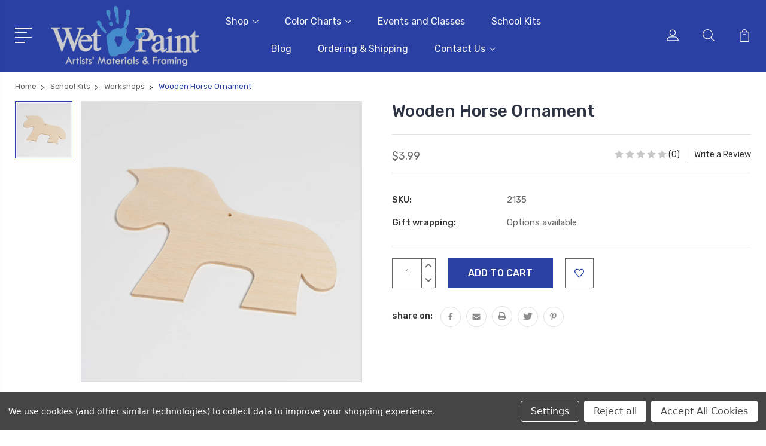

--- FILE ---
content_type: text/html; charset=UTF-8
request_url: https://wetpaintart.com/wooden-horse-ornament/
body_size: 30922
content:
<!DOCTYPE html>
<html class="no-js" lang="en">
    <head>
        <title>Wooden Horse Ornament - Wet Paint Artists&#x27; Materials and Framing</title>
        <link rel="dns-prefetch preconnect" href="https://cdn11.bigcommerce.com/s-mb87bnt304" crossorigin><link rel="dns-prefetch preconnect" href="https://fonts.googleapis.com/" crossorigin><link rel="dns-prefetch preconnect" href="https://fonts.gstatic.com/" crossorigin>
        <meta property="product:price:amount" content="3.99" /><meta property="product:price:currency" content="USD" /><meta property="og:url" content="https://wetpaintart.com/wooden-horse-ornament/" /><meta property="og:site_name" content="Wet Paint Artists' Materials and Framing" /><meta name="keywords" content="art store, wet paint, wet paint st. paul, art supplies, paint, independent shop"><link rel='canonical' href='https://wetpaintart.com/wooden-horse-ornament/' /><meta name='platform' content='bigcommerce.stencil' /><meta property="og:type" content="product" />
<meta property="og:title" content="Wooden Horse Ornament" />
<meta property="og:description" content="Wet Paint is your neighborhood independent art supply store, frame shop, and classroom on Grand Avenue in St. Paul, Minnesota, serving professionals, beginners and enthusiasts all over the Twin Cities and the world beyond since 1976." />
<meta property="og:image" content="https://cdn11.bigcommerce.com/s-mb87bnt304/products/42208/images/77204/2135__92945.1668014046.386.513.jpg?c=1" />
<meta property="og:availability" content="instock" />
<meta property="pinterest:richpins" content="enabled" />
        
         

        <link href="https://cdn11.bigcommerce.com/s-mb87bnt304/product_images/newfavicon.png?t=1591292492" rel="shortcut icon">
        <meta name="viewport" content="width=device-width, initial-scale=1, maximum-scale=1">

        <script>
            document.documentElement.className = document.documentElement.className.replace('no-js', 'js');
        </script>

        <script>
            window.lazySizesConfig = window.lazySizesConfig || {};
            window.lazySizesConfig.loadMode = 1;
        </script>
        <script async src="https://cdn11.bigcommerce.com/s-mb87bnt304/stencil/b52269c0-c589-013a-d146-367b277f7d50/e/65fdf490-d208-013e-e584-4ea0a5dcd80a/dist/theme-bundle.head_async.js"></script>

        <link href="https://fonts.googleapis.com/css?family=Rubik:400,400i,300,300i,500,500i,700.700i,900,900i%7CRoboto:400,500,600,700,800,900%7CCaveat:400,700&display=swap" rel="stylesheet">
        <link data-stencil-stylesheet href="https://cdn11.bigcommerce.com/s-mb87bnt304/stencil/b52269c0-c589-013a-d146-367b277f7d50/e/65fdf490-d208-013e-e584-4ea0a5dcd80a/css/theme-7c385510-59f0-013e-8b31-16d3132f1286.css" rel="stylesheet">

        <!-- Start Tracking Code for analytics_googleanalytics4 -->

<script data-cfasync="false" src="https://cdn11.bigcommerce.com/shared/js/google_analytics4_bodl_subscribers-358423becf5d870b8b603a81de597c10f6bc7699.js" integrity="sha256-gtOfJ3Avc1pEE/hx6SKj/96cca7JvfqllWA9FTQJyfI=" crossorigin="anonymous"></script>
<script data-cfasync="false">
  (function () {
    window.dataLayer = window.dataLayer || [];

    function gtag(){
        dataLayer.push(arguments);
    }

    function initGA4(event) {
         function setupGtag() {
            function configureGtag() {
                gtag('js', new Date());
                gtag('set', 'developer_id.dMjk3Nj', true);
                gtag('config', '309690915');
            }

            var script = document.createElement('script');

            script.src = 'https://www.googletagmanager.com/gtag/js?id=309690915';
            script.async = true;
            script.onload = configureGtag;

            document.head.appendChild(script);
        }

        setupGtag();

        if (typeof subscribeOnBodlEvents === 'function') {
            subscribeOnBodlEvents('309690915', true);
        }

        window.removeEventListener(event.type, initGA4);
    }

    gtag('consent', 'default', {"ad_storage":"denied","ad_user_data":"denied","ad_personalization":"denied","analytics_storage":"denied","functionality_storage":"denied"})
            

    var eventName = document.readyState === 'complete' ? 'consentScriptsLoaded' : 'DOMContentLoaded';
    window.addEventListener(eventName, initGA4, false);
  })()
</script>

<!-- End Tracking Code for analytics_googleanalytics4 -->

<!-- Start Tracking Code for analytics_siteverification -->

<meta name="google-site-verification" content="xjZ1ja3owNyw3fwh4hmIxjeEgxm9j8ZROwhA2Bjxa8c" />
<meta name="msvalidate.01" content="DE2863495F13BD4F4308576CCD749D63" />

<!-- End Tracking Code for analytics_siteverification -->


<script type="text/javascript" src="https://checkout-sdk.bigcommerce.com/v1/loader.js" defer ></script>
<script src="https://www.google.com/recaptcha/api.js" async defer></script>
<script>window.consentManagerStoreConfig = function () { return {"storeName":"Wet Paint Artists' Materials and Framing","privacyPolicyUrl":"","writeKey":null,"improvedConsentManagerEnabled":true,"AlwaysIncludeScriptsWithConsentTag":true}; };</script>
<script type="text/javascript" src="https://cdn11.bigcommerce.com/shared/js/bodl-consent-32a446f5a681a22e8af09a4ab8f4e4b6deda6487.js" integrity="sha256-uitfaufFdsW9ELiQEkeOgsYedtr3BuhVvA4WaPhIZZY=" crossorigin="anonymous" defer></script>
<script type="text/javascript" src="https://cdn11.bigcommerce.com/shared/js/storefront/consent-manager-config-3013a89bb0485f417056882e3b5cf19e6588b7ba.js" defer></script>
<script type="text/javascript" src="https://cdn11.bigcommerce.com/shared/js/storefront/consent-manager-08633fe15aba542118c03f6d45457262fa9fac88.js" defer></script>
<script type="text/javascript">
var BCData = {"product_attributes":{"sku":"2135","upc":null,"mpn":null,"gtin":null,"weight":null,"base":true,"image":null,"price":{"without_tax":{"formatted":"$3.99","value":3.99,"currency":"USD"},"tax_label":"Tax"},"out_of_stock_behavior":"label_option","out_of_stock_message":"Out Of Stock","available_modifier_values":[],"in_stock_attributes":[],"stock":null,"instock":true,"stock_message":null,"purchasable":true,"purchasing_message":null,"call_for_price_message":null}};
</script>
<script src='https://searchserverapi1.com/widgets/bigcommerce/init.js?api_key=1U2x8f0q8p' async ></script>
 <script data-cfasync="false" src="https://microapps.bigcommerce.com/bodl-events/1.9.4/index.js" integrity="sha256-Y0tDj1qsyiKBRibKllwV0ZJ1aFlGYaHHGl/oUFoXJ7Y=" nonce="" crossorigin="anonymous"></script>
 <script data-cfasync="false" nonce="">

 (function() {
    function decodeBase64(base64) {
       const text = atob(base64);
       const length = text.length;
       const bytes = new Uint8Array(length);
       for (let i = 0; i < length; i++) {
          bytes[i] = text.charCodeAt(i);
       }
       const decoder = new TextDecoder();
       return decoder.decode(bytes);
    }
    window.bodl = JSON.parse(decodeBase64("[base64]"));
 })()

 </script>

<script nonce="">
(function () {
    var xmlHttp = new XMLHttpRequest();

    xmlHttp.open('POST', 'https://bes.gcp.data.bigcommerce.com/nobot');
    xmlHttp.setRequestHeader('Content-Type', 'application/json');
    xmlHttp.send('{"store_id":"1001028360","timezone_offset":"-5.0","timestamp":"2026-01-24T15:00:20.34267300Z","visit_id":"288f3114-3232-4c07-90f5-f67a7e7796f9","channel_id":1}');
})();
</script>


        
        
        
        
        
        
        

    </head>
    <body class="type-product">
        <svg data-src="https://cdn11.bigcommerce.com/s-mb87bnt304/stencil/b52269c0-c589-013a-d146-367b277f7d50/e/65fdf490-d208-013e-e584-4ea0a5dcd80a/img/icon-sprite.svg" class="icons-svg-sprite"></svg>
        <header class="header" sticky="true" role="banner">
  <div class="header-main">
  <div class="container">
    <div class="header-inner">
      <div class="header-left">
        <div class="desktop_mobile_menu">
          <a class="control-otherlinks" href="javascript:void(0);" onclick="">
            <span class="otherlinks-line-1"></span>
            <span class="otherlinks-line-2"></span>
            <span class="otherlinks-line-3"></span>
            <span class="otherlinks-line-4"></span>
          </a>
        </div>
        <div class="logo-block">
              <div class="header-logo header-logo--center">
                  <a href="https://wetpaintart.com/">
            <img class="header-logo-image-unknown-size" src="https://cdn11.bigcommerce.com/s-mb87bnt304/images/stencil/original/smallergreynewblue_1600281763__36369.original.png" alt="Wet Paint Artists&#x27; Materials and Framing" title="Wet Paint Artists&#x27; Materials and Framing">
</a>
              </div>
        </div>
      </div>

      <div class="header-center">
        <div class="navigation-menu" data-menu>
            <nav class="navPages">
  <ul class="navPages-list sf-menu" data-speed="0.8">




      <li class="navPages-item">
        <a class="navPages-action needsclick" href="/categories">Shop <svg><use xlink:href="#icon-chevron-down"></use></svg></a>
        <ul>
            <li class="navPages-item  nav-arrow-roted">
              <!-- SECOND LEVEL STARTS -->
<a class="navPages-action" href="https://wetpaintart.com/gift-cards/">
  <span class="nav-arrow"><svg class=""><use xlink:href="#icon-m-right"></use></span>Gift Cards</a>
<!-- SECOND LEVEL ENDS -->
            </li>
            <li class="navPages-item  nav-arrow-roted">
              <!-- SECOND LEVEL STARTS -->

<a class="navPages-action" href="https://wetpaintart.com/3d-2/" class="needsclick">
  <span class="nav-arrow"><svg class=""><use xlink:href="#icon-m-right"></use></span>
    3D
    <svg class="chevron-down"><use xlink:href="#icon-chevron-down"></use></svg>
</a>
<ul class="navlist-sub nav-second-level">
    <li>
        <!-- THIRD LEVEL STARTS -->
        <a class="navPages-action" href="https://wetpaintart.com/clay-1/" class="needsclick">
          <span class="nav-arrow"><svg class=""><use xlink:href="#icon-m-right"></use></span>
            Clay <svg class="chevron-down"><use xlink:href="#icon-chevron-down"></use></svg>
        </a>
        <ul class="navlist-sub nav-third-level">
            <li>
              <!-- FOURTH LEVEL STARTS -->
                <a class="navPages-action" href="https://wetpaintart.com/3d/clay/okto/" class="needsclick">OKTO</a>
              <!-- FOURTH LEVEL STARTS -->

            </li>
            <li>
              <!-- FOURTH LEVEL STARTS -->
                <a class="navPages-action" href="https://wetpaintart.com/premo-sculpey-1/" class="needsclick">Premo Sculpey</a>
              <!-- FOURTH LEVEL STARTS -->

            </li>
            <li>
              <!-- FOURTH LEVEL STARTS -->
                <a class="navPages-action" href="https://wetpaintart.com/van-aiken-claytoon/" class="needsclick">Van Aiken Claytoon</a>
              <!-- FOURTH LEVEL STARTS -->

            </li>
            <li>
              <!-- FOURTH LEVEL STARTS -->
                <a class="navPages-action" href="https://wetpaintart.com/young-artist-1/" class="needsclick">Young Artist</a>
              <!-- FOURTH LEVEL STARTS -->

            </li>
        </ul>
        <!-- THIRD LEVEL STARTS -->
    </li>
    <li>
        <!-- THIRD LEVEL STARTS -->
        <a class="navPages-action" href="https://wetpaintart.com/woodcarving/" class="needsclick">
          <span class="nav-arrow"><svg class=""><use xlink:href="#icon-m-right"></use></span>Woodcarving</a>
        <!-- THIRD LEVEL STARTS -->
    </li>
    <li>
        <!-- THIRD LEVEL STARTS -->
        <a class="navPages-action" href="https://wetpaintart.com/epoxy-resin/" class="needsclick">
          <span class="nav-arrow"><svg class=""><use xlink:href="#icon-m-right"></use></span>Epoxy Resin</a>
        <!-- THIRD LEVEL STARTS -->
    </li>
    <li>
        <!-- THIRD LEVEL STARTS -->
        <a class="navPages-action" href="https://wetpaintart.com/paper-mache-animals/" class="needsclick">
          <span class="nav-arrow"><svg class=""><use xlink:href="#icon-m-right"></use></span>Paper Mache Animals</a>
        <!-- THIRD LEVEL STARTS -->
    </li>
    <li>
        <!-- THIRD LEVEL STARTS -->
        <a class="navPages-action" href="https://wetpaintart.com/sculpting-materials/" class="needsclick">
          <span class="nav-arrow"><svg class=""><use xlink:href="#icon-m-right"></use></span>Sculpting Materials</a>
        <!-- THIRD LEVEL STARTS -->
    </li>
</ul>
<!-- SECOND LEVEL ENDS -->
            </li>
            <li class="navPages-item  nav-arrow-roted">
              <!-- SECOND LEVEL STARTS -->

<a class="navPages-action" href="https://wetpaintart.com/brushes/" class="needsclick">
  <span class="nav-arrow"><svg class=""><use xlink:href="#icon-m-right"></use></span>
    Brushes
    <svg class="chevron-down"><use xlink:href="#icon-chevron-down"></use></svg>
</a>
<ul class="navlist-sub nav-second-level">
    <li>
        <!-- THIRD LEVEL STARTS -->
        <a class="navPages-action" href="https://wetpaintart.com/acrylic-1/" class="needsclick">
          <span class="nav-arrow"><svg class=""><use xlink:href="#icon-m-right"></use></span>
            Acrylic <svg class="chevron-down"><use xlink:href="#icon-chevron-down"></use></svg>
        </a>
        <ul class="navlist-sub nav-third-level">
            <li>
              <!-- FOURTH LEVEL STARTS -->
                <a class="navPages-action" href="https://wetpaintart.com/brushes/acrylic/synthetic/" class="needsclick">Synthetic</a>
              <!-- FOURTH LEVEL STARTS -->

            </li>
            <li>
              <!-- FOURTH LEVEL STARTS -->
                <a class="navPages-action" href="https://wetpaintart.com/brushes/acrylic/sets/" class="needsclick">Sets</a>
              <!-- FOURTH LEVEL STARTS -->

            </li>
        </ul>
        <!-- THIRD LEVEL STARTS -->
    </li>
    <li>
        <!-- THIRD LEVEL STARTS -->
        <a class="navPages-action" href="https://wetpaintart.com/airbrushes/" class="needsclick">
          <span class="nav-arrow"><svg class=""><use xlink:href="#icon-m-right"></use></span>Airbrushes</a>
        <!-- THIRD LEVEL STARTS -->
    </li>
    <li>
        <!-- THIRD LEVEL STARTS -->
        <a class="navPages-action" href="https://wetpaintart.com/brush-sets/" class="needsclick">
          <span class="nav-arrow"><svg class=""><use xlink:href="#icon-m-right"></use></span>
            Brush Sets <svg class="chevron-down"><use xlink:href="#icon-chevron-down"></use></svg>
        </a>
        <ul class="navlist-sub nav-third-level">
            <li>
              <!-- FOURTH LEVEL STARTS -->
                <a class="navPages-action" href="https://wetpaintart.com/acrylic-5/" class="needsclick">Acrylic</a>
              <!-- FOURTH LEVEL STARTS -->

            </li>
            <li>
              <!-- FOURTH LEVEL STARTS -->
                <a class="navPages-action" href="https://wetpaintart.com/decorative-arts-3/" class="needsclick">Decorative Arts</a>
              <!-- FOURTH LEVEL STARTS -->

            </li>
            <li>
              <!-- FOURTH LEVEL STARTS -->
                <a class="navPages-action" href="https://wetpaintart.com/oil-8/" class="needsclick">Oil</a>
              <!-- FOURTH LEVEL STARTS -->

            </li>
            <li>
              <!-- FOURTH LEVEL STARTS -->
                <a class="navPages-action" href="https://wetpaintart.com/watercolor-14/" class="needsclick">Watercolor</a>
              <!-- FOURTH LEVEL STARTS -->

            </li>
            <li>
              <!-- FOURTH LEVEL STARTS -->
                <a class="navPages-action" href="https://wetpaintart.com/kids-brush-sets/" class="needsclick">Kids&#x27; Brush Sets</a>
              <!-- FOURTH LEVEL STARTS -->

            </li>
        </ul>
        <!-- THIRD LEVEL STARTS -->
    </li>
    <li>
        <!-- THIRD LEVEL STARTS -->
        <a class="navPages-action" href="https://wetpaintart.com/oil-1/" class="needsclick">
          <span class="nav-arrow"><svg class=""><use xlink:href="#icon-m-right"></use></span>
            Oil <svg class="chevron-down"><use xlink:href="#icon-chevron-down"></use></svg>
        </a>
        <ul class="navlist-sub nav-third-level">
            <li>
              <!-- FOURTH LEVEL STARTS -->
                <a class="navPages-action" href="https://wetpaintart.com/bristle/" class="needsclick">Bristle</a>
              <!-- FOURTH LEVEL STARTS -->

            </li>
            <li>
              <!-- FOURTH LEVEL STARTS -->
                <a class="navPages-action" href="https://wetpaintart.com/ox/" class="needsclick">Ox</a>
              <!-- FOURTH LEVEL STARTS -->

            </li>
            <li>
              <!-- FOURTH LEVEL STARTS -->
                <a class="navPages-action" href="https://wetpaintart.com/synthetic-2/" class="needsclick">Synthetic</a>
              <!-- FOURTH LEVEL STARTS -->

            </li>
            <li>
              <!-- FOURTH LEVEL STARTS -->
                <a class="navPages-action" href="https://wetpaintart.com/brushes/oil/sets/" class="needsclick">Sets</a>
              <!-- FOURTH LEVEL STARTS -->

            </li>
        </ul>
        <!-- THIRD LEVEL STARTS -->
    </li>
    <li>
        <!-- THIRD LEVEL STARTS -->
        <a class="navPages-action" href="https://wetpaintart.com/specialty/" class="needsclick">
          <span class="nav-arrow"><svg class=""><use xlink:href="#icon-m-right"></use></span>
            Specialty <svg class="chevron-down"><use xlink:href="#icon-chevron-down"></use></svg>
        </a>
        <ul class="navlist-sub nav-third-level">
            <li>
              <!-- FOURTH LEVEL STARTS -->
                <a class="navPages-action" href="https://wetpaintart.com/comic-art-1/" class="needsclick">Comic Art</a>
              <!-- FOURTH LEVEL STARTS -->

            </li>
            <li>
              <!-- FOURTH LEVEL STARTS -->
                <a class="navPages-action" href="https://wetpaintart.com/decorative-arts-1/" class="needsclick">Decorative Arts</a>
              <!-- FOURTH LEVEL STARTS -->

            </li>
            <li>
              <!-- FOURTH LEVEL STARTS -->
                <a class="navPages-action" href="https://wetpaintart.com/fan-brushes/" class="needsclick">Fan Brushes</a>
              <!-- FOURTH LEVEL STARTS -->

            </li>
            <li>
              <!-- FOURTH LEVEL STARTS -->
                <a class="navPages-action" href="https://wetpaintart.com/brushes/specialty/miniature-painting/" class="needsclick">Miniature Painting</a>
              <!-- FOURTH LEVEL STARTS -->

            </li>
            <li>
              <!-- FOURTH LEVEL STARTS -->
                <a class="navPages-action" href="https://wetpaintart.com/mixed-media-6/" class="needsclick">Mixed Media</a>
              <!-- FOURTH LEVEL STARTS -->

            </li>
            <li>
              <!-- FOURTH LEVEL STARTS -->
                <a class="navPages-action" href="https://wetpaintart.com/brushes/specialty/paint-movers/" class="needsclick">Paint Movers</a>
              <!-- FOURTH LEVEL STARTS -->

            </li>
            <li>
              <!-- FOURTH LEVEL STARTS -->
                <a class="navPages-action" href="https://wetpaintart.com/priming/" class="needsclick">Priming</a>
              <!-- FOURTH LEVEL STARTS -->

            </li>
            <li>
              <!-- FOURTH LEVEL STARTS -->
                <a class="navPages-action" href="https://wetpaintart.com/travel/" class="needsclick">Travel</a>
              <!-- FOURTH LEVEL STARTS -->

            </li>
            <li>
              <!-- FOURTH LEVEL STARTS -->
                <a class="navPages-action" href="https://wetpaintart.com/sumi-hake/" class="needsclick">Sumi &amp; Hake</a>
              <!-- FOURTH LEVEL STARTS -->

            </li>
            <li>
              <!-- FOURTH LEVEL STARTS -->
                <a class="navPages-action" href="https://wetpaintart.com/water-brushes/" class="needsclick">Water Brushes</a>
              <!-- FOURTH LEVEL STARTS -->

            </li>
        </ul>
        <!-- THIRD LEVEL STARTS -->
    </li>
    <li>
        <!-- THIRD LEVEL STARTS -->
        <a class="navPages-action" href="https://wetpaintart.com/watercolor-6/" class="needsclick">
          <span class="nav-arrow"><svg class=""><use xlink:href="#icon-m-right"></use></span>
            Watercolor <svg class="chevron-down"><use xlink:href="#icon-chevron-down"></use></svg>
        </a>
        <ul class="navlist-sub nav-third-level">
            <li>
              <!-- FOURTH LEVEL STARTS -->
                <a class="navPages-action" href="https://wetpaintart.com/sable-2/" class="needsclick">Sable</a>
              <!-- FOURTH LEVEL STARTS -->

            </li>
            <li>
              <!-- FOURTH LEVEL STARTS -->
                <a class="navPages-action" href="https://wetpaintart.com/squirrel-1/" class="needsclick">Squirrel</a>
              <!-- FOURTH LEVEL STARTS -->

            </li>
            <li>
              <!-- FOURTH LEVEL STARTS -->
                <a class="navPages-action" href="https://wetpaintart.com/synthetic/" class="needsclick">Synthetic</a>
              <!-- FOURTH LEVEL STARTS -->

            </li>
            <li>
              <!-- FOURTH LEVEL STARTS -->
                <a class="navPages-action" href="https://wetpaintart.com/water-brushes-3/" class="needsclick">Water Brushes</a>
              <!-- FOURTH LEVEL STARTS -->

            </li>
            <li>
              <!-- FOURTH LEVEL STARTS -->
                <a class="navPages-action" href="https://wetpaintart.com/brushes/watercolor/sets/" class="needsclick">Sets</a>
              <!-- FOURTH LEVEL STARTS -->

            </li>
        </ul>
        <!-- THIRD LEVEL STARTS -->
    </li>
</ul>
<!-- SECOND LEVEL ENDS -->
            </li>
            <li class="navPages-item  nav-arrow-roted">
              <!-- SECOND LEVEL STARTS -->

<a class="navPages-action" href="https://wetpaintart.com/books/" class="needsclick">
  <span class="nav-arrow"><svg class=""><use xlink:href="#icon-m-right"></use></span>
    Books
    <svg class="chevron-down"><use xlink:href="#icon-chevron-down"></use></svg>
</a>
<ul class="navlist-sub nav-second-level">
    <li>
        <!-- THIRD LEVEL STARTS -->
        <a class="navPages-action" href="https://wetpaintart.com/artists-history/" class="needsclick">
          <span class="nav-arrow"><svg class=""><use xlink:href="#icon-m-right"></use></span>Artists &amp; History</a>
        <!-- THIRD LEVEL STARTS -->
    </li>
    <li>
        <!-- THIRD LEVEL STARTS -->
        <a class="navPages-action" href="https://wetpaintart.com/calligraphy-2/" class="needsclick">
          <span class="nav-arrow"><svg class=""><use xlink:href="#icon-m-right"></use></span>Calligraphy</a>
        <!-- THIRD LEVEL STARTS -->
    </li>
    <li>
        <!-- THIRD LEVEL STARTS -->
        <a class="navPages-action" href="https://wetpaintart.com/coloring-books/" class="needsclick">
          <span class="nav-arrow"><svg class=""><use xlink:href="#icon-m-right"></use></span>
            Coloring Books <svg class="chevron-down"><use xlink:href="#icon-chevron-down"></use></svg>
        </a>
        <ul class="navlist-sub nav-third-level">
            <li>
              <!-- FOURTH LEVEL STARTS -->
                <a class="navPages-action" href="https://wetpaintart.com/animals-2/" class="needsclick">Animals &amp; Plants</a>
              <!-- FOURTH LEVEL STARTS -->

            </li>
            <li>
              <!-- FOURTH LEVEL STARTS -->
                <a class="navPages-action" href="https://wetpaintart.com/art-history/" class="needsclick">Art History</a>
              <!-- FOURTH LEVEL STARTS -->

            </li>
            <li>
              <!-- FOURTH LEVEL STARTS -->
                <a class="navPages-action" href="https://wetpaintart.com/colored-pencils-pens/" class="needsclick">Coloring Materials</a>
              <!-- FOURTH LEVEL STARTS -->

            </li>
            <li>
              <!-- FOURTH LEVEL STARTS -->
                <a class="navPages-action" href="https://wetpaintart.com/just-for-fun/" class="needsclick">Just for Fun</a>
              <!-- FOURTH LEVEL STARTS -->

            </li>
        </ul>
        <!-- THIRD LEVEL STARTS -->
    </li>
    <li>
        <!-- THIRD LEVEL STARTS -->
        <a class="navPages-action" href="https://wetpaintart.com/color-theory/" class="needsclick">
          <span class="nav-arrow"><svg class=""><use xlink:href="#icon-m-right"></use></span>Color Theory</a>
        <!-- THIRD LEVEL STARTS -->
    </li>
    <li>
        <!-- THIRD LEVEL STARTS -->
        <a class="navPages-action" href="https://wetpaintart.com/comic-art-4/" class="needsclick">
          <span class="nav-arrow"><svg class=""><use xlink:href="#icon-m-right"></use></span>Comic Art</a>
        <!-- THIRD LEVEL STARTS -->
    </li>
    <li>
        <!-- THIRD LEVEL STARTS -->
        <a class="navPages-action" href="https://wetpaintart.com/creativity-theory/" class="needsclick">
          <span class="nav-arrow"><svg class=""><use xlink:href="#icon-m-right"></use></span>Creativity &amp; Theory</a>
        <!-- THIRD LEVEL STARTS -->
    </li>
    <li>
        <!-- THIRD LEVEL STARTS -->
        <a class="navPages-action" href="https://wetpaintart.com/design-graphics/" class="needsclick">
          <span class="nav-arrow"><svg class=""><use xlink:href="#icon-m-right"></use></span>Design &amp; Graphics</a>
        <!-- THIRD LEVEL STARTS -->
    </li>
    <li>
        <!-- THIRD LEVEL STARTS -->
        <a class="navPages-action" href="https://wetpaintart.com/drawing/" class="needsclick">
          <span class="nav-arrow"><svg class=""><use xlink:href="#icon-m-right"></use></span>Drawing</a>
        <!-- THIRD LEVEL STARTS -->
    </li>
    <li>
        <!-- THIRD LEVEL STARTS -->
        <a class="navPages-action" href="https://wetpaintart.com/graffiti-1/" class="needsclick">
          <span class="nav-arrow"><svg class=""><use xlink:href="#icon-m-right"></use></span>Graffiti</a>
        <!-- THIRD LEVEL STARTS -->
    </li>
    <li>
        <!-- THIRD LEVEL STARTS -->
        <a class="navPages-action" href="https://wetpaintart.com/books/graphic-novels/" class="needsclick">
          <span class="nav-arrow"><svg class=""><use xlink:href="#icon-m-right"></use></span>Graphic Novels</a>
        <!-- THIRD LEVEL STARTS -->
    </li>
    <li>
        <!-- THIRD LEVEL STARTS -->
        <a class="navPages-action" href="https://wetpaintart.com/magazines/" class="needsclick">
          <span class="nav-arrow"><svg class=""><use xlink:href="#icon-m-right"></use></span>Magazines</a>
        <!-- THIRD LEVEL STARTS -->
    </li>
    <li>
        <!-- THIRD LEVEL STARTS -->
        <a class="navPages-action" href="https://wetpaintart.com/origami/" class="needsclick">
          <span class="nav-arrow"><svg class=""><use xlink:href="#icon-m-right"></use></span>Origami</a>
        <!-- THIRD LEVEL STARTS -->
    </li>
    <li>
        <!-- THIRD LEVEL STARTS -->
        <a class="navPages-action" href="https://wetpaintart.com/painting/" class="needsclick">
          <span class="nav-arrow"><svg class=""><use xlink:href="#icon-m-right"></use></span>Painting</a>
        <!-- THIRD LEVEL STARTS -->
    </li>
    <li>
        <!-- THIRD LEVEL STARTS -->
        <a class="navPages-action" href="https://wetpaintart.com/paper-arts/" class="needsclick">
          <span class="nav-arrow"><svg class=""><use xlink:href="#icon-m-right"></use></span>Paper Arts</a>
        <!-- THIRD LEVEL STARTS -->
    </li>
    <li>
        <!-- THIRD LEVEL STARTS -->
        <a class="navPages-action" href="https://wetpaintart.com/practical-guides/" class="needsclick">
          <span class="nav-arrow"><svg class=""><use xlink:href="#icon-m-right"></use></span>Practical Guides</a>
        <!-- THIRD LEVEL STARTS -->
    </li>
    <li>
        <!-- THIRD LEVEL STARTS -->
        <a class="navPages-action" href="https://wetpaintart.com/printmaking-1/" class="needsclick">
          <span class="nav-arrow"><svg class=""><use xlink:href="#icon-m-right"></use></span>Printmaking</a>
        <!-- THIRD LEVEL STARTS -->
    </li>
    <li>
        <!-- THIRD LEVEL STARTS -->
        <a class="navPages-action" href="https://wetpaintart.com/sculpture/" class="needsclick">
          <span class="nav-arrow"><svg class=""><use xlink:href="#icon-m-right"></use></span>Sculpture</a>
        <!-- THIRD LEVEL STARTS -->
    </li>
    <li>
        <!-- THIRD LEVEL STARTS -->
        <a class="navPages-action" href="https://wetpaintart.com/books/sticker-books/" class="needsclick">
          <span class="nav-arrow"><svg class=""><use xlink:href="#icon-m-right"></use></span>Sticker Books</a>
        <!-- THIRD LEVEL STARTS -->
    </li>
    <li>
        <!-- THIRD LEVEL STARTS -->
        <a class="navPages-action" href="https://wetpaintart.com/textiles/" class="needsclick">
          <span class="nav-arrow"><svg class=""><use xlink:href="#icon-m-right"></use></span>Textiles</a>
        <!-- THIRD LEVEL STARTS -->
    </li>
    <li>
        <!-- THIRD LEVEL STARTS -->
        <a class="navPages-action" href="https://wetpaintart.com/young-artists-1/" class="needsclick">
          <span class="nav-arrow"><svg class=""><use xlink:href="#icon-m-right"></use></span>Young Artists</a>
        <!-- THIRD LEVEL STARTS -->
    </li>
</ul>
<!-- SECOND LEVEL ENDS -->
            </li>
            <li class="navPages-item  nav-arrow-roted">
              <!-- SECOND LEVEL STARTS -->

<a class="navPages-action" href="https://wetpaintart.com/craft/" class="needsclick">
  <span class="nav-arrow"><svg class=""><use xlink:href="#icon-m-right"></use></span>
    Craft
    <svg class="chevron-down"><use xlink:href="#icon-chevron-down"></use></svg>
</a>
<ul class="navlist-sub nav-second-level">
    <li>
        <!-- THIRD LEVEL STARTS -->
        <a class="navPages-action" href="https://wetpaintart.com/book-arts-3/" class="needsclick">
          <span class="nav-arrow"><svg class=""><use xlink:href="#icon-m-right"></use></span>Book Arts</a>
        <!-- THIRD LEVEL STARTS -->
    </li>
    <li>
        <!-- THIRD LEVEL STARTS -->
        <a class="navPages-action" href="https://wetpaintart.com/clay/" class="needsclick">
          <span class="nav-arrow"><svg class=""><use xlink:href="#icon-m-right"></use></span>
            Clay <svg class="chevron-down"><use xlink:href="#icon-chevron-down"></use></svg>
        </a>
        <ul class="navlist-sub nav-third-level">
            <li>
              <!-- FOURTH LEVEL STARTS -->
                <a class="navPages-action" href="https://wetpaintart.com/premo-sculpey/" class="needsclick">Premo Sculpey</a>
              <!-- FOURTH LEVEL STARTS -->

            </li>
            <li>
              <!-- FOURTH LEVEL STARTS -->
                <a class="navPages-action" href="https://wetpaintart.com/craft/clay/okto-sets/" class="needsclick">OKTO Sets</a>
              <!-- FOURTH LEVEL STARTS -->

            </li>
        </ul>
        <!-- THIRD LEVEL STARTS -->
    </li>
    <li>
        <!-- THIRD LEVEL STARTS -->
        <a class="navPages-action" href="https://wetpaintart.com/craft/kids-crafts/" class="needsclick">
          <span class="nav-arrow"><svg class=""><use xlink:href="#icon-m-right"></use></span>
            Kids&#x27; Crafts <svg class="chevron-down"><use xlink:href="#icon-chevron-down"></use></svg>
        </a>
        <ul class="navlist-sub nav-third-level">
            <li>
              <!-- FOURTH LEVEL STARTS -->
                <a class="navPages-action" href="https://wetpaintart.com/paper-mache-animals-1/" class="needsclick">Paper Mache Animals</a>
              <!-- FOURTH LEVEL STARTS -->

            </li>
        </ul>
        <!-- THIRD LEVEL STARTS -->
    </li>
    <li>
        <!-- THIRD LEVEL STARTS -->
        <a class="navPages-action" href="https://wetpaintart.com/craft/paper-crafts/" class="needsclick">
          <span class="nav-arrow"><svg class=""><use xlink:href="#icon-m-right"></use></span>
            Paper Crafts <svg class="chevron-down"><use xlink:href="#icon-chevron-down"></use></svg>
        </a>
        <ul class="navlist-sub nav-third-level">
            <li>
              <!-- FOURTH LEVEL STARTS -->
                <a class="navPages-action" href="https://wetpaintart.com/craft-paper-products/" class="needsclick">Kits</a>
              <!-- FOURTH LEVEL STARTS -->

            </li>
            <li>
              <!-- FOURTH LEVEL STARTS -->
                <a class="navPages-action" href="https://wetpaintart.com/origami-3/" class="needsclick">Origami</a>
              <!-- FOURTH LEVEL STARTS -->

            </li>
            <li>
              <!-- FOURTH LEVEL STARTS -->
                <a class="navPages-action" href="https://wetpaintart.com/craft/poster-board/" class="needsclick">Poster Board</a>
              <!-- FOURTH LEVEL STARTS -->

            </li>
            <li>
              <!-- FOURTH LEVEL STARTS -->
                <a class="navPages-action" href="https://wetpaintart.com/craft/quilling/" class="needsclick">Quilling</a>
              <!-- FOURTH LEVEL STARTS -->

            </li>
            <li>
              <!-- FOURTH LEVEL STARTS -->
                <a class="navPages-action" href="https://wetpaintart.com/scrapbooks-and-albums/" class="needsclick">Scrapbooking</a>
              <!-- FOURTH LEVEL STARTS -->

            </li>
        </ul>
        <!-- THIRD LEVEL STARTS -->
    </li>
    <li>
        <!-- THIRD LEVEL STARTS -->
        <a class="navPages-action" href="https://wetpaintart.com/craft/miniature-figurine-painting/" class="needsclick">
          <span class="nav-arrow"><svg class=""><use xlink:href="#icon-m-right"></use></span>
            Miniature Figurine Painting <svg class="chevron-down"><use xlink:href="#icon-chevron-down"></use></svg>
        </a>
        <ul class="navlist-sub nav-third-level">
            <li>
              <!-- FOURTH LEVEL STARTS -->
                <a class="navPages-action" href="https://wetpaintart.com/craft/miniature-figurine-painting/davinci-miniature-maestro-brushes/" class="needsclick">DaVinci Miniature Maestro Brushes</a>
              <!-- FOURTH LEVEL STARTS -->

            </li>
            <li>
              <!-- FOURTH LEVEL STARTS -->
                <a class="navPages-action" href="https://wetpaintart.com/craft/miniature-figurine-painting/varnish-mediums/" class="needsclick">Varnish &amp; Mediums</a>
              <!-- FOURTH LEVEL STARTS -->

            </li>
            <li>
              <!-- FOURTH LEVEL STARTS -->
                <a class="navPages-action" href="https://wetpaintart.com/craft/miniature-figurine-painting/fm-brush-micron-brushes/" class="needsclick">FM Brush Micron Brushes</a>
              <!-- FOURTH LEVEL STARTS -->

            </li>
            <li>
              <!-- FOURTH LEVEL STARTS -->
                <a class="navPages-action" href="https://wetpaintart.com/craft/miniature-figurine-painting/vallejo-game-color/" class="needsclick">Vallejo Game Color</a>
              <!-- FOURTH LEVEL STARTS -->

            </li>
        </ul>
        <!-- THIRD LEVEL STARTS -->
    </li>
    <li>
        <!-- THIRD LEVEL STARTS -->
        <a class="navPages-action" href="https://wetpaintart.com/decorative-arts-brushes/" class="needsclick">
          <span class="nav-arrow"><svg class=""><use xlink:href="#icon-m-right"></use></span>
            Decorative Arts Brushes <svg class="chevron-down"><use xlink:href="#icon-chevron-down"></use></svg>
        </a>
        <ul class="navlist-sub nav-third-level">
            <li>
              <!-- FOURTH LEVEL STARTS -->
                <a class="navPages-action" href="https://wetpaintart.com/craft/decorative-arts-brushes/davinci/" class="needsclick">daVinci</a>
              <!-- FOURTH LEVEL STARTS -->

            </li>
            <li>
              <!-- FOURTH LEVEL STARTS -->
                <a class="navPages-action" href="https://wetpaintart.com/silver-brush-1/" class="needsclick">Silver Brush</a>
              <!-- FOURTH LEVEL STARTS -->

            </li>
        </ul>
        <!-- THIRD LEVEL STARTS -->
    </li>
    <li>
        <!-- THIRD LEVEL STARTS -->
        <a class="navPages-action" href="https://wetpaintart.com/face-painting-body-art/" class="needsclick">
          <span class="nav-arrow"><svg class=""><use xlink:href="#icon-m-right"></use></span>Face Painting &amp; Body Art</a>
        <!-- THIRD LEVEL STARTS -->
    </li>
    <li>
        <!-- THIRD LEVEL STARTS -->
        <a class="navPages-action" href="https://wetpaintart.com/jewelry/" class="needsclick">
          <span class="nav-arrow"><svg class=""><use xlink:href="#icon-m-right"></use></span>Jewelry</a>
        <!-- THIRD LEVEL STARTS -->
    </li>
    <li>
        <!-- THIRD LEVEL STARTS -->
        <a class="navPages-action" href="https://wetpaintart.com/marbling/" class="needsclick">
          <span class="nav-arrow"><svg class=""><use xlink:href="#icon-m-right"></use></span>Marbling</a>
        <!-- THIRD LEVEL STARTS -->
    </li>
    <li>
        <!-- THIRD LEVEL STARTS -->
        <a class="navPages-action" href="https://wetpaintart.com/paint-by-number-1/" class="needsclick">
          <span class="nav-arrow"><svg class=""><use xlink:href="#icon-m-right"></use></span>Paint by Number</a>
        <!-- THIRD LEVEL STARTS -->
    </li>
    <li>
        <!-- THIRD LEVEL STARTS -->
        <a class="navPages-action" href="https://wetpaintart.com/craft/surface-design/" class="needsclick">
          <span class="nav-arrow"><svg class=""><use xlink:href="#icon-m-right"></use></span>
            Surface Design <svg class="chevron-down"><use xlink:href="#icon-chevron-down"></use></svg>
        </a>
        <ul class="navlist-sub nav-third-level">
            <li>
              <!-- FOURTH LEVEL STARTS -->
                <a class="navPages-action" href="https://wetpaintart.com/craft/surface-design/alcohol-ink/" class="needsclick">Alcohol Ink</a>
              <!-- FOURTH LEVEL STARTS -->

            </li>
            <li>
              <!-- FOURTH LEVEL STARTS -->
                <a class="navPages-action" href="https://wetpaintart.com/craft/dot-painting/" class="needsclick">Dot Painting</a>
              <!-- FOURTH LEVEL STARTS -->

            </li>
            <li>
              <!-- FOURTH LEVEL STARTS -->
                <a class="navPages-action" href="https://wetpaintart.com/faux-finish-gilding-2/" class="needsclick">Faux Finish &amp; Gilding</a>
              <!-- FOURTH LEVEL STARTS -->

            </li>
            <li>
              <!-- FOURTH LEVEL STARTS -->
                <a class="navPages-action" href="https://wetpaintart.com/paints-dyes/" class="needsclick">Paints</a>
              <!-- FOURTH LEVEL STARTS -->

            </li>
            <li>
              <!-- FOURTH LEVEL STARTS -->
                <a class="navPages-action" href="https://wetpaintart.com/stencils-templates/" class="needsclick">Stencils &amp; Templates</a>
              <!-- FOURTH LEVEL STARTS -->

            </li>
        </ul>
        <!-- THIRD LEVEL STARTS -->
    </li>
    <li>
        <!-- THIRD LEVEL STARTS -->
        <a class="navPages-action" href="https://wetpaintart.com/stamping-1/" class="needsclick">
          <span class="nav-arrow"><svg class=""><use xlink:href="#icon-m-right"></use></span>
            Stamping <svg class="chevron-down"><use xlink:href="#icon-chevron-down"></use></svg>
        </a>
        <ul class="navlist-sub nav-third-level">
            <li>
              <!-- FOURTH LEVEL STARTS -->
                <a class="navPages-action" href="https://wetpaintart.com/rubber/" class="needsclick">Rubber Stamps</a>
              <!-- FOURTH LEVEL STARTS -->

            </li>
            <li>
              <!-- FOURTH LEVEL STARTS -->
                <a class="navPages-action" href="https://wetpaintart.com/stamp-pads/" class="needsclick">Stamp Pads</a>
              <!-- FOURTH LEVEL STARTS -->

            </li>
        </ul>
        <!-- THIRD LEVEL STARTS -->
    </li>
    <li>
        <!-- THIRD LEVEL STARTS -->
        <a class="navPages-action" href="https://wetpaintart.com/craft/stickers-glue-tape/" class="needsclick">
          <span class="nav-arrow"><svg class=""><use xlink:href="#icon-m-right"></use></span>
            Stickers, Glue, &amp; Tape <svg class="chevron-down"><use xlink:href="#icon-chevron-down"></use></svg>
        </a>
        <ul class="navlist-sub nav-third-level">
            <li>
              <!-- FOURTH LEVEL STARTS -->
                <a class="navPages-action" href="https://wetpaintart.com/craft/stickers-glue-tape/glue/" class="needsclick">Glue</a>
              <!-- FOURTH LEVEL STARTS -->

            </li>
            <li>
              <!-- FOURTH LEVEL STARTS -->
                <a class="navPages-action" href="https://wetpaintart.com/mod-podge/" class="needsclick">Mod Podge</a>
              <!-- FOURTH LEVEL STARTS -->

            </li>
            <li>
              <!-- FOURTH LEVEL STARTS -->
                <a class="navPages-action" href="https://wetpaintart.com/Pipsticks-Stickers" class="needsclick">Pipsticks</a>
              <!-- FOURTH LEVEL STARTS -->

            </li>
            <li>
              <!-- FOURTH LEVEL STARTS -->
                <a class="navPages-action" href="https://wetpaintart.com/craft/stickers-glue-tape/sticker-books/" class="needsclick">Sticker Books</a>
              <!-- FOURTH LEVEL STARTS -->

            </li>
            <li>
              <!-- FOURTH LEVEL STARTS -->
                <a class="navPages-action" href="https://wetpaintart.com/craft/stickers-glue-tape/sticker-rolls/" class="needsclick">Sticker Rolls</a>
              <!-- FOURTH LEVEL STARTS -->

            </li>
            <li>
              <!-- FOURTH LEVEL STARTS -->
                <a class="navPages-action" href="https://wetpaintart.com/craft/stickers-glue-tape/sticker-sheets/" class="needsclick">Sticker Sheets</a>
              <!-- FOURTH LEVEL STARTS -->

            </li>
            <li>
              <!-- FOURTH LEVEL STARTS -->
                <a class="navPages-action" href="https://wetpaintart.com/craft/washi-tape/" class="needsclick">Washi Tape</a>
              <!-- FOURTH LEVEL STARTS -->

            </li>
        </ul>
        <!-- THIRD LEVEL STARTS -->
    </li>
    <li>
        <!-- THIRD LEVEL STARTS -->
        <a class="navPages-action" href="https://wetpaintart.com/craft/textiles/" class="needsclick">
          <span class="nav-arrow"><svg class=""><use xlink:href="#icon-m-right"></use></span>
            Textiles <svg class="chevron-down"><use xlink:href="#icon-chevron-down"></use></svg>
        </a>
        <ul class="navlist-sub nav-third-level">
            <li>
              <!-- FOURTH LEVEL STARTS -->
                <a class="navPages-action" href="https://wetpaintart.com/craft/textiles/crochet-yarn-kits/" class="needsclick">Crochet &amp; Yarn Kits</a>
              <!-- FOURTH LEVEL STARTS -->

            </li>
            <li>
              <!-- FOURTH LEVEL STARTS -->
                <a class="navPages-action" href="https://wetpaintart.com/craft/textiles/dye/" class="needsclick">Dye</a>
              <!-- FOURTH LEVEL STARTS -->

            </li>
            <li>
              <!-- FOURTH LEVEL STARTS -->
                <a class="navPages-action" href="https://wetpaintart.com/craft/textiles/paint/" class="needsclick">Paint</a>
              <!-- FOURTH LEVEL STARTS -->

            </li>
            <li>
              <!-- FOURTH LEVEL STARTS -->
                <a class="navPages-action" href="https://wetpaintart.com/batik-1/" class="needsclick">Batik</a>
              <!-- FOURTH LEVEL STARTS -->

            </li>
            <li>
              <!-- FOURTH LEVEL STARTS -->
                <a class="navPages-action" href="https://wetpaintart.com/embroidery/" class="needsclick">Embroidery</a>
              <!-- FOURTH LEVEL STARTS -->

            </li>
        </ul>
        <!-- THIRD LEVEL STARTS -->
    </li>
    <li>
        <!-- THIRD LEVEL STARTS -->
        <a class="navPages-action" href="https://wetpaintart.com/stationery-1/" class="needsclick">
          <span class="nav-arrow"><svg class=""><use xlink:href="#icon-m-right"></use></span>Stationery</a>
        <!-- THIRD LEVEL STARTS -->
    </li>
    <li>
        <!-- THIRD LEVEL STARTS -->
        <a class="navPages-action" href="https://wetpaintart.com/tools-supplies-1/" class="needsclick">
          <span class="nav-arrow"><svg class=""><use xlink:href="#icon-m-right"></use></span>Tools &amp; Supplies</a>
        <!-- THIRD LEVEL STARTS -->
    </li>
    <li>
        <!-- THIRD LEVEL STARTS -->
        <a class="navPages-action" href="https://wetpaintart.com/ukrainian-egg/" class="needsclick">
          <span class="nav-arrow"><svg class=""><use xlink:href="#icon-m-right"></use></span>Ukrainian Egg</a>
        <!-- THIRD LEVEL STARTS -->
    </li>
</ul>
<!-- SECOND LEVEL ENDS -->
            </li>
            <li class="navPages-item  nav-arrow-roted">
              <!-- SECOND LEVEL STARTS -->

<a class="navPages-action" href="https://wetpaintart.com/draw-write/" class="needsclick">
  <span class="nav-arrow"><svg class=""><use xlink:href="#icon-m-right"></use></span>
    Draw &amp; Write
    <svg class="chevron-down"><use xlink:href="#icon-chevron-down"></use></svg>
</a>
<ul class="navlist-sub nav-second-level">
    <li>
        <!-- THIRD LEVEL STARTS -->
        <a class="navPages-action" href="https://wetpaintart.com/brushes-6/" class="needsclick">
          <span class="nav-arrow"><svg class=""><use xlink:href="#icon-m-right"></use></span>Brushes</a>
        <!-- THIRD LEVEL STARTS -->
    </li>
    <li>
        <!-- THIRD LEVEL STARTS -->
        <a class="navPages-action" href="https://wetpaintart.com/calligraphy-5/" class="needsclick">
          <span class="nav-arrow"><svg class=""><use xlink:href="#icon-m-right"></use></span>
            Calligraphy <svg class="chevron-down"><use xlink:href="#icon-chevron-down"></use></svg>
        </a>
        <ul class="navlist-sub nav-third-level">
            <li>
              <!-- FOURTH LEVEL STARTS -->
                <a class="navPages-action" href="https://wetpaintart.com/brushes-7/" class="needsclick">Brushes</a>
              <!-- FOURTH LEVEL STARTS -->

            </li>
            <li>
              <!-- FOURTH LEVEL STARTS -->
                <a class="navPages-action" href="https://wetpaintart.com/dip-pens-quills/" class="needsclick">Dip Pens &amp; Quills</a>
              <!-- FOURTH LEVEL STARTS -->

            </li>
            <li>
              <!-- FOURTH LEVEL STARTS -->
                <a class="navPages-action" href="https://wetpaintart.com/inks-5/" class="needsclick">Inks</a>
              <!-- FOURTH LEVEL STARTS -->

            </li>
            <li>
              <!-- FOURTH LEVEL STARTS -->
                <a class="navPages-action" href="https://wetpaintart.com/markers-pens/" class="needsclick">Markers &amp; Pens</a>
              <!-- FOURTH LEVEL STARTS -->

            </li>
            <li>
              <!-- FOURTH LEVEL STARTS -->
                <a class="navPages-action" href="https://wetpaintart.com/nibholders/" class="needsclick">Nibholders</a>
              <!-- FOURTH LEVEL STARTS -->

            </li>
            <li>
              <!-- FOURTH LEVEL STARTS -->
                <a class="navPages-action" href="https://wetpaintart.com/nibs/" class="needsclick">Nibs</a>
              <!-- FOURTH LEVEL STARTS -->

            </li>
            <li>
              <!-- FOURTH LEVEL STARTS -->
                <a class="navPages-action" href="https://wetpaintart.com/paper-3/" class="needsclick">Paper</a>
              <!-- FOURTH LEVEL STARTS -->

            </li>
            <li>
              <!-- FOURTH LEVEL STARTS -->
                <a class="navPages-action" href="https://wetpaintart.com/sets-42/" class="needsclick">Sets</a>
              <!-- FOURTH LEVEL STARTS -->

            </li>
        </ul>
        <!-- THIRD LEVEL STARTS -->
    </li>
    <li>
        <!-- THIRD LEVEL STARTS -->
        <a class="navPages-action" href="https://wetpaintart.com/comic-art-5/" class="needsclick">
          <span class="nav-arrow"><svg class=""><use xlink:href="#icon-m-right"></use></span>
            Comic Art <svg class="chevron-down"><use xlink:href="#icon-chevron-down"></use></svg>
        </a>
        <ul class="navlist-sub nav-third-level">
            <li>
              <!-- FOURTH LEVEL STARTS -->
                <a class="navPages-action" href="https://wetpaintart.com/nibholders-2/" class="needsclick">Nibholders</a>
              <!-- FOURTH LEVEL STARTS -->

            </li>
            <li>
              <!-- FOURTH LEVEL STARTS -->
                <a class="navPages-action" href="https://wetpaintart.com/nibs-2/" class="needsclick">Nibs</a>
              <!-- FOURTH LEVEL STARTS -->

            </li>
            <li>
              <!-- FOURTH LEVEL STARTS -->
                <a class="navPages-action" href="https://wetpaintart.com/pen-refills-1/" class="needsclick">Pen Refills</a>
              <!-- FOURTH LEVEL STARTS -->

            </li>
            <li>
              <!-- FOURTH LEVEL STARTS -->
                <a class="navPages-action" href="https://wetpaintart.com/pencils-1/" class="needsclick">Pencils</a>
              <!-- FOURTH LEVEL STARTS -->

            </li>
            <li>
              <!-- FOURTH LEVEL STARTS -->
                <a class="navPages-action" href="https://wetpaintart.com/pens-7/" class="needsclick">Pens</a>
              <!-- FOURTH LEVEL STARTS -->

            </li>
            <li>
              <!-- FOURTH LEVEL STARTS -->
                <a class="navPages-action" href="https://wetpaintart.com/sets-41/" class="needsclick">Sets</a>
              <!-- FOURTH LEVEL STARTS -->

            </li>
        </ul>
        <!-- THIRD LEVEL STARTS -->
    </li>
    <li>
        <!-- THIRD LEVEL STARTS -->
        <a class="navPages-action" href="https://wetpaintart.com/dry-media/" class="needsclick">
          <span class="nav-arrow"><svg class=""><use xlink:href="#icon-m-right"></use></span>
            Dry Media <svg class="chevron-down"><use xlink:href="#icon-chevron-down"></use></svg>
        </a>
        <ul class="navlist-sub nav-third-level">
            <li>
              <!-- FOURTH LEVEL STARTS -->
                <a class="navPages-action" href="https://wetpaintart.com/artist-crayons/" class="needsclick">Artist Crayons</a>
              <!-- FOURTH LEVEL STARTS -->

            </li>
            <li>
              <!-- FOURTH LEVEL STARTS -->
                <a class="navPages-action" href="https://wetpaintart.com/blenders/" class="needsclick">Blenders</a>
              <!-- FOURTH LEVEL STARTS -->

            </li>
            <li>
              <!-- FOURTH LEVEL STARTS -->
                <a class="navPages-action" href="https://wetpaintart.com/charcoal-1/" class="needsclick">Charcoal</a>
              <!-- FOURTH LEVEL STARTS -->

            </li>
            <li>
              <!-- FOURTH LEVEL STARTS -->
                <a class="navPages-action" href="https://wetpaintart.com/chalk/" class="needsclick">Chalk</a>
              <!-- FOURTH LEVEL STARTS -->

            </li>
            <li>
              <!-- FOURTH LEVEL STARTS -->
                <a class="navPages-action" href="https://wetpaintart.com/erasers-1/" class="needsclick">Erasers</a>
              <!-- FOURTH LEVEL STARTS -->

            </li>
            <li>
              <!-- FOURTH LEVEL STARTS -->
                <a class="navPages-action" href="https://wetpaintart.com/graphite/" class="needsclick">Graphite</a>
              <!-- FOURTH LEVEL STARTS -->

            </li>
            <li>
              <!-- FOURTH LEVEL STARTS -->
                <a class="navPages-action" href="https://wetpaintart.com/mechanical-pencils-2/" class="needsclick">Mechanical Pencils</a>
              <!-- FOURTH LEVEL STARTS -->

            </li>
            <li>
              <!-- FOURTH LEVEL STARTS -->
                <a class="navPages-action" href="https://wetpaintart.com/pastels-4/" class="needsclick">Pastels</a>
              <!-- FOURTH LEVEL STARTS -->

            </li>
            <li>
              <!-- FOURTH LEVEL STARTS -->
                <a class="navPages-action" href="https://wetpaintart.com/pencils/" class="needsclick">Pencils</a>
              <!-- FOURTH LEVEL STARTS -->

            </li>
        </ul>
        <!-- THIRD LEVEL STARTS -->
    </li>
    <li>
        <!-- THIRD LEVEL STARTS -->
        <a class="navPages-action" href="https://wetpaintart.com/fountain-pens-1/" class="needsclick">
          <span class="nav-arrow"><svg class=""><use xlink:href="#icon-m-right"></use></span>
            Fountain Pens <svg class="chevron-down"><use xlink:href="#icon-chevron-down"></use></svg>
        </a>
        <ul class="navlist-sub nav-third-level">
            <li>
              <!-- FOURTH LEVEL STARTS -->
                <a class="navPages-action" href="https://wetpaintart.com/draw-write/fountain-pens/benu/" class="needsclick">BENU</a>
              <!-- FOURTH LEVEL STARTS -->

            </li>
            <li>
              <!-- FOURTH LEVEL STARTS -->
                <a class="navPages-action" href="https://wetpaintart.com/draw-write/fountain-pens/kakimori/" class="needsclick">Kakimori</a>
              <!-- FOURTH LEVEL STARTS -->

            </li>
            <li>
              <!-- FOURTH LEVEL STARTS -->
                <a class="navPages-action" href="https://wetpaintart.com/draw-write/fountain-pens/tom-hessin-fountain-pens/" class="needsclick">Tom Hessin Fountain Pens</a>
              <!-- FOURTH LEVEL STARTS -->

            </li>
            <li>
              <!-- FOURTH LEVEL STARTS -->
                <a class="navPages-action" href="https://wetpaintart.com/faber-castell-8/" class="needsclick">Faber-Castell</a>
              <!-- FOURTH LEVEL STARTS -->

            </li>
            <li>
              <!-- FOURTH LEVEL STARTS -->
                <a class="navPages-action" href="https://wetpaintart.com/kaweco-1/" class="needsclick">Kaweco</a>
              <!-- FOURTH LEVEL STARTS -->

            </li>
            <li>
              <!-- FOURTH LEVEL STARTS -->
                <a class="navPages-action" href="https://wetpaintart.com/lamy-1/" class="needsclick">Lamy</a>
              <!-- FOURTH LEVEL STARTS -->

            </li>
            <li>
              <!-- FOURTH LEVEL STARTS -->
                <a class="navPages-action" href="https://wetpaintart.com/draw-and-write/fountain-pens/majohn-formerly-moonman/" class="needsclick">Majohn (formerly Moonman)</a>
              <!-- FOURTH LEVEL STARTS -->

            </li>
            <li>
              <!-- FOURTH LEVEL STARTS -->
                <a class="navPages-action" href="https://wetpaintart.com/draw-write/fountain-pens/pelikan/" class="needsclick">Pelikan</a>
              <!-- FOURTH LEVEL STARTS -->

            </li>
            <li>
              <!-- FOURTH LEVEL STARTS -->
                <a class="navPages-action" href="https://wetpaintart.com/pentel-4/" class="needsclick">Pentel</a>
              <!-- FOURTH LEVEL STARTS -->

            </li>
            <li>
              <!-- FOURTH LEVEL STARTS -->
                <a class="navPages-action" href="https://wetpaintart.com/pilot-4/" class="needsclick">Pilot</a>
              <!-- FOURTH LEVEL STARTS -->

            </li>
            <li>
              <!-- FOURTH LEVEL STARTS -->
                <a class="navPages-action" href="https://wetpaintart.com/platinum-1/" class="needsclick">Platinum</a>
              <!-- FOURTH LEVEL STARTS -->

            </li>
            <li>
              <!-- FOURTH LEVEL STARTS -->
                <a class="navPages-action" href="https://wetpaintart.com/retro-1951-1/" class="needsclick">Retro 1951</a>
              <!-- FOURTH LEVEL STARTS -->

            </li>
            <li>
              <!-- FOURTH LEVEL STARTS -->
                <a class="navPages-action" href="https://wetpaintart.com/twsbi-1/" class="needsclick">TWSBI</a>
              <!-- FOURTH LEVEL STARTS -->

            </li>
        </ul>
        <!-- THIRD LEVEL STARTS -->
    </li>
    <li>
        <!-- THIRD LEVEL STARTS -->
        <a class="navPages-action" href="https://wetpaintart.com/surfaces-2/" class="needsclick">
          <span class="nav-arrow"><svg class=""><use xlink:href="#icon-m-right"></use></span>
            Surfaces <svg class="chevron-down"><use xlink:href="#icon-chevron-down"></use></svg>
        </a>
        <ul class="navlist-sub nav-third-level">
            <li>
              <!-- FOURTH LEVEL STARTS -->
                <a class="navPages-action" href="https://wetpaintart.com/journals-1/" class="needsclick">Journals</a>
              <!-- FOURTH LEVEL STARTS -->

            </li>
            <li>
              <!-- FOURTH LEVEL STARTS -->
                <a class="navPages-action" href="https://wetpaintart.com/pads-3/" class="needsclick">Pads</a>
              <!-- FOURTH LEVEL STARTS -->

            </li>
            <li>
              <!-- FOURTH LEVEL STARTS -->
                <a class="navPages-action" href="https://wetpaintart.com/sheet-paper-rolls/" class="needsclick">Sheet Paper &amp; Rolls</a>
              <!-- FOURTH LEVEL STARTS -->

            </li>
            <li>
              <!-- FOURTH LEVEL STARTS -->
                <a class="navPages-action" href="https://wetpaintart.com/sketchbooks/" class="needsclick">Sketchbooks</a>
              <!-- FOURTH LEVEL STARTS -->

            </li>
        </ul>
        <!-- THIRD LEVEL STARTS -->
    </li>
    <li>
        <!-- THIRD LEVEL STARTS -->
        <a class="navPages-action" href="https://wetpaintart.com/tools-and-accessories-1/" class="needsclick">
          <span class="nav-arrow"><svg class=""><use xlink:href="#icon-m-right"></use></span>
            Tools and Accessories <svg class="chevron-down"><use xlink:href="#icon-chevron-down"></use></svg>
        </a>
        <ul class="navlist-sub nav-third-level">
            <li>
              <!-- FOURTH LEVEL STARTS -->
                <a class="navPages-action" href="https://wetpaintart.com/blenders-1/" class="needsclick">Blenders</a>
              <!-- FOURTH LEVEL STARTS -->

            </li>
            <li>
              <!-- FOURTH LEVEL STARTS -->
                <a class="navPages-action" href="https://wetpaintart.com/pencil-cases/" class="needsclick">Cases</a>
              <!-- FOURTH LEVEL STARTS -->

            </li>
            <li>
              <!-- FOURTH LEVEL STARTS -->
                <a class="navPages-action" href="https://wetpaintart.com/erasers-3/" class="needsclick">Erasers</a>
              <!-- FOURTH LEVEL STARTS -->

            </li>
            <li>
              <!-- FOURTH LEVEL STARTS -->
                <a class="navPages-action" href="https://wetpaintart.com/fixatives/" class="needsclick">Fixatives</a>
              <!-- FOURTH LEVEL STARTS -->

            </li>
            <li>
              <!-- FOURTH LEVEL STARTS -->
                <a class="navPages-action" href="https://wetpaintart.com/sharpeners/" class="needsclick">Sharpeners</a>
              <!-- FOURTH LEVEL STARTS -->

            </li>
        </ul>
        <!-- THIRD LEVEL STARTS -->
    </li>
    <li>
        <!-- THIRD LEVEL STARTS -->
        <a class="navPages-action" href="https://wetpaintart.com/wet-media/" class="needsclick">
          <span class="nav-arrow"><svg class=""><use xlink:href="#icon-m-right"></use></span>
            Wet Media <svg class="chevron-down"><use xlink:href="#icon-chevron-down"></use></svg>
        </a>
        <ul class="navlist-sub nav-third-level">
            <li>
              <!-- FOURTH LEVEL STARTS -->
                <a class="navPages-action" href="https://wetpaintart.com/brush-pens-1/" class="needsclick">Brush Pens</a>
              <!-- FOURTH LEVEL STARTS -->

            </li>
            <li>
              <!-- FOURTH LEVEL STARTS -->
                <a class="navPages-action" href="https://wetpaintart.com/dip-pens-quills-1/" class="needsclick">Dip Pens &amp; Quills</a>
              <!-- FOURTH LEVEL STARTS -->

            </li>
            <li>
              <!-- FOURTH LEVEL STARTS -->
                <a class="navPages-action" href="https://wetpaintart.com/ink-2/" class="needsclick">Ink</a>
              <!-- FOURTH LEVEL STARTS -->

            </li>
            <li>
              <!-- FOURTH LEVEL STARTS -->
                <a class="navPages-action" href="https://wetpaintart.com/markers/" class="needsclick">Markers</a>
              <!-- FOURTH LEVEL STARTS -->

            </li>
        </ul>
        <!-- THIRD LEVEL STARTS -->
    </li>
    <li>
        <!-- THIRD LEVEL STARTS -->
        <a class="navPages-action" href="https://wetpaintart.com/writing/" class="needsclick">
          <span class="nav-arrow"><svg class=""><use xlink:href="#icon-m-right"></use></span>
            Writing <svg class="chevron-down"><use xlink:href="#icon-chevron-down"></use></svg>
        </a>
        <ul class="navlist-sub nav-third-level">
            <li>
              <!-- FOURTH LEVEL STARTS -->
                <a class="navPages-action" href="https://wetpaintart.com/nibholders-1/" class="needsclick">Nibholders</a>
              <!-- FOURTH LEVEL STARTS -->

            </li>
            <li>
              <!-- FOURTH LEVEL STARTS -->
                <a class="navPages-action" href="https://wetpaintart.com/nibs-1/" class="needsclick">Nibs</a>
              <!-- FOURTH LEVEL STARTS -->

            </li>
            <li>
              <!-- FOURTH LEVEL STARTS -->
                <a class="navPages-action" href="https://wetpaintart.com/pens-6/" class="needsclick">Pens</a>
              <!-- FOURTH LEVEL STARTS -->

            </li>
            <li>
              <!-- FOURTH LEVEL STARTS -->
                <a class="navPages-action" href="https://wetpaintart.com/pen-refills/" class="needsclick">Pen Refills</a>
              <!-- FOURTH LEVEL STARTS -->

            </li>
        </ul>
        <!-- THIRD LEVEL STARTS -->
    </li>
</ul>
<!-- SECOND LEVEL ENDS -->
            </li>
            <li class="navPages-item  nav-arrow-roted">
              <!-- SECOND LEVEL STARTS -->

<a class="navPages-action" href="https://wetpaintart.com/kids/" class="needsclick">
  <span class="nav-arrow"><svg class=""><use xlink:href="#icon-m-right"></use></span>
    Kids
    <svg class="chevron-down"><use xlink:href="#icon-chevron-down"></use></svg>
</a>
<ul class="navlist-sub nav-second-level">
    <li>
        <!-- THIRD LEVEL STARTS -->
        <a class="navPages-action" href="https://wetpaintart.com/activity-kits-1/" class="needsclick">
          <span class="nav-arrow"><svg class=""><use xlink:href="#icon-m-right"></use></span>
            Activity Kits <svg class="chevron-down"><use xlink:href="#icon-chevron-down"></use></svg>
        </a>
        <ul class="navlist-sub nav-third-level">
            <li>
              <!-- FOURTH LEVEL STARTS -->
                <a class="navPages-action" href="https://wetpaintart.com/kids/activity-kits/bright-stripes/" class="needsclick">Bright Stripes</a>
              <!-- FOURTH LEVEL STARTS -->

            </li>
            <li>
              <!-- FOURTH LEVEL STARTS -->
                <a class="navPages-action" href="https://wetpaintart.com/kids/activity-kits/pied-piper-crafts/" class="needsclick">Pied Piper Crafts</a>
              <!-- FOURTH LEVEL STARTS -->

            </li>
            <li>
              <!-- FOURTH LEVEL STARTS -->
                <a class="navPages-action" href="https://wetpaintart.com/creativity-for-kids/" class="needsclick">Creativity for Kids</a>
              <!-- FOURTH LEVEL STARTS -->

            </li>
            <li>
              <!-- FOURTH LEVEL STARTS -->
                <a class="navPages-action" href="https://wetpaintart.com/djeco-1/" class="needsclick">Djeco</a>
              <!-- FOURTH LEVEL STARTS -->

            </li>
            <li>
              <!-- FOURTH LEVEL STARTS -->
                <a class="navPages-action" href="https://wetpaintart.com/faber-castell-red-label/" class="needsclick">Faber-Castell Red Label</a>
              <!-- FOURTH LEVEL STARTS -->

            </li>
            <li>
              <!-- FOURTH LEVEL STARTS -->
                <a class="navPages-action" href="https://wetpaintart.com/misc/" class="needsclick">Miscellaneous</a>
              <!-- FOURTH LEVEL STARTS -->

            </li>
            <li>
              <!-- FOURTH LEVEL STARTS -->
                <a class="navPages-action" href="https://wetpaintart.com/klutz/" class="needsclick">Klutz</a>
              <!-- FOURTH LEVEL STARTS -->

            </li>
            <li>
              <!-- FOURTH LEVEL STARTS -->
                <a class="navPages-action" href="https://wetpaintart.com/mindware-1/" class="needsclick">Mindware</a>
              <!-- FOURTH LEVEL STARTS -->

            </li>
            <li>
              <!-- FOURTH LEVEL STARTS -->
                <a class="navPages-action" href="https://wetpaintart.com/micador-1/" class="needsclick">Micador</a>
              <!-- FOURTH LEVEL STARTS -->

            </li>
            <li>
              <!-- FOURTH LEVEL STARTS -->
                <a class="navPages-action" href="https://wetpaintart.com/kids/activity-kits/okto/" class="needsclick">OKTO</a>
              <!-- FOURTH LEVEL STARTS -->

            </li>
            <li>
              <!-- FOURTH LEVEL STARTS -->
                <a class="navPages-action" href="https://wetpaintart.com/kids/activity-kits/ooly/" class="needsclick">OOLY</a>
              <!-- FOURTH LEVEL STARTS -->

            </li>
        </ul>
        <!-- THIRD LEVEL STARTS -->
    </li>
    <li>
        <!-- THIRD LEVEL STARTS -->
        <a class="navPages-action" href="https://wetpaintart.com/chalk-1/" class="needsclick">
          <span class="nav-arrow"><svg class=""><use xlink:href="#icon-m-right"></use></span>Chalk</a>
        <!-- THIRD LEVEL STARTS -->
    </li>
    <li>
        <!-- THIRD LEVEL STARTS -->
        <a class="navPages-action" href="https://wetpaintart.com/clay-2/" class="needsclick">
          <span class="nav-arrow"><svg class=""><use xlink:href="#icon-m-right"></use></span>Clay</a>
        <!-- THIRD LEVEL STARTS -->
    </li>
    <li>
        <!-- THIRD LEVEL STARTS -->
        <a class="navPages-action" href="https://wetpaintart.com/crayons/" class="needsclick">
          <span class="nav-arrow"><svg class=""><use xlink:href="#icon-m-right"></use></span>Crayons</a>
        <!-- THIRD LEVEL STARTS -->
    </li>
    <li>
        <!-- THIRD LEVEL STARTS -->
        <a class="navPages-action" href="https://wetpaintart.com/easels-1/" class="needsclick">
          <span class="nav-arrow"><svg class=""><use xlink:href="#icon-m-right"></use></span>Easels</a>
        <!-- THIRD LEVEL STARTS -->
    </li>
    <li>
        <!-- THIRD LEVEL STARTS -->
        <a class="navPages-action" href="https://wetpaintart.com/facepainting/" class="needsclick">
          <span class="nav-arrow"><svg class=""><use xlink:href="#icon-m-right"></use></span>Facepainting</a>
        <!-- THIRD LEVEL STARTS -->
    </li>
    <li>
        <!-- THIRD LEVEL STARTS -->
        <a class="navPages-action" href="https://wetpaintart.com/paints/" class="needsclick">
          <span class="nav-arrow"><svg class=""><use xlink:href="#icon-m-right"></use></span>Paints &amp; Brushes</a>
        <!-- THIRD LEVEL STARTS -->
    </li>
    <li>
        <!-- THIRD LEVEL STARTS -->
        <a class="navPages-action" href="https://wetpaintart.com/paper-pads-2/" class="needsclick">
          <span class="nav-arrow"><svg class=""><use xlink:href="#icon-m-right"></use></span>Paper &amp; Pads</a>
        <!-- THIRD LEVEL STARTS -->
    </li>
    <li>
        <!-- THIRD LEVEL STARTS -->
        <a class="navPages-action" href="https://wetpaintart.com/pencils-2/" class="needsclick">
          <span class="nav-arrow"><svg class=""><use xlink:href="#icon-m-right"></use></span>Pencils</a>
        <!-- THIRD LEVEL STARTS -->
    </li>
    <li>
        <!-- THIRD LEVEL STARTS -->
        <a class="navPages-action" href="https://wetpaintart.com/pens-markers-1/" class="needsclick">
          <span class="nav-arrow"><svg class=""><use xlink:href="#icon-m-right"></use></span>Pens &amp; Markers</a>
        <!-- THIRD LEVEL STARTS -->
    </li>
    <li>
        <!-- THIRD LEVEL STARTS -->
        <a class="navPages-action" href="https://wetpaintart.com/supplies-2/" class="needsclick">
          <span class="nav-arrow"><svg class=""><use xlink:href="#icon-m-right"></use></span>Supplies</a>
        <!-- THIRD LEVEL STARTS -->
    </li>
</ul>
<!-- SECOND LEVEL ENDS -->
            </li>
            <li class="navPages-item  nav-arrow-roted">
              <!-- SECOND LEVEL STARTS -->

<a class="navPages-action" href="https://wetpaintart.com/frame/" class="needsclick">
  <span class="nav-arrow"><svg class=""><use xlink:href="#icon-m-right"></use></span>
    Frame
    <svg class="chevron-down"><use xlink:href="#icon-chevron-down"></use></svg>
</a>
<ul class="navlist-sub nav-second-level">
    <li>
        <!-- THIRD LEVEL STARTS -->
        <a class="navPages-action" href="https://wetpaintart.com/frame/boards/" class="needsclick">
          <span class="nav-arrow"><svg class=""><use xlink:href="#icon-m-right"></use></span>Boards</a>
        <!-- THIRD LEVEL STARTS -->
    </li>
    <li>
        <!-- THIRD LEVEL STARTS -->
        <a class="navPages-action" href="https://wetpaintart.com/supplies-1/" class="needsclick">
          <span class="nav-arrow"><svg class=""><use xlink:href="#icon-m-right"></use></span>Supplies</a>
        <!-- THIRD LEVEL STARTS -->
    </li>
</ul>
<!-- SECOND LEVEL ENDS -->
            </li>
            <li class="navPages-item  nav-arrow-roted">
              <!-- SECOND LEVEL STARTS -->

<a class="navPages-action" href="https://wetpaintart.com/paint/" class="needsclick">
  <span class="nav-arrow"><svg class=""><use xlink:href="#icon-m-right"></use></span>
    Paint
    <svg class="chevron-down"><use xlink:href="#icon-chevron-down"></use></svg>
</a>
<ul class="navlist-sub nav-second-level">
    <li>
        <!-- THIRD LEVEL STARTS -->
        <a class="navPages-action" href="https://wetpaintart.com/acrylic/" class="needsclick">
          <span class="nav-arrow"><svg class=""><use xlink:href="#icon-m-right"></use></span>
            Acrylic <svg class="chevron-down"><use xlink:href="#icon-chevron-down"></use></svg>
        </a>
        <ul class="navlist-sub nav-third-level">
            <li>
              <!-- FOURTH LEVEL STARTS -->
                <a class="navPages-action" href="https://wetpaintart.com/amsterdam/" class="needsclick">Amsterdam</a>
              <!-- FOURTH LEVEL STARTS -->

            </li>
            <li>
              <!-- FOURTH LEVEL STARTS -->
                <a class="navPages-action" href="https://wetpaintart.com/paint/acrylic/chroma-mural-paint/" class="needsclick">Chroma Mural Paint</a>
              <!-- FOURTH LEVEL STARTS -->

            </li>
            <li>
              <!-- FOURTH LEVEL STARTS -->
                <a class="navPages-action" href="https://wetpaintart.com/golden-1/" class="needsclick">Golden</a>
              <!-- FOURTH LEVEL STARTS -->

            </li>
            <li>
              <!-- FOURTH LEVEL STARTS -->
                <a class="navPages-action" href="https://wetpaintart.com/holbein-acryla/" class="needsclick">Holbein Acryla Gouache</a>
              <!-- FOURTH LEVEL STARTS -->

            </li>
            <li>
              <!-- FOURTH LEVEL STARTS -->
                <a class="navPages-action" href="https://wetpaintart.com/holbein-6/" class="needsclick">Holbein</a>
              <!-- FOURTH LEVEL STARTS -->

            </li>
            <li>
              <!-- FOURTH LEVEL STARTS -->
                <a class="navPages-action" href="https://wetpaintart.com/lascaux-2/" class="needsclick">Lascaux</a>
              <!-- FOURTH LEVEL STARTS -->

            </li>
            <li>
              <!-- FOURTH LEVEL STARTS -->
                <a class="navPages-action" href="https://wetpaintart.com/paint/acrylic/liquitex/" class="needsclick">Liquitex</a>
              <!-- FOURTH LEVEL STARTS -->

            </li>
            <li>
              <!-- FOURTH LEVEL STARTS -->
                <a class="navPages-action" href="https://wetpaintart.com/m-graham-2/" class="needsclick">M. Graham</a>
              <!-- FOURTH LEVEL STARTS -->

            </li>
            <li>
              <!-- FOURTH LEVEL STARTS -->
                <a class="navPages-action" href="https://wetpaintart.com/acrylic-sets/" class="needsclick">Acrylic Sets</a>
              <!-- FOURTH LEVEL STARTS -->

            </li>
            <li>
              <!-- FOURTH LEVEL STARTS -->
                <a class="navPages-action" href="https://wetpaintart.com/mediums-3/" class="needsclick">Mediums</a>
              <!-- FOURTH LEVEL STARTS -->

            </li>
        </ul>
        <!-- THIRD LEVEL STARTS -->
    </li>
    <li>
        <!-- THIRD LEVEL STARTS -->
        <a class="navPages-action" href="https://wetpaintart.com/airbrush/" class="needsclick">
          <span class="nav-arrow"><svg class=""><use xlink:href="#icon-m-right"></use></span>Airbrush</a>
        <!-- THIRD LEVEL STARTS -->
    </li>
    <li>
        <!-- THIRD LEVEL STARTS -->
        <a class="navPages-action" href="https://wetpaintart.com/decorative-arts/" class="needsclick">
          <span class="nav-arrow"><svg class=""><use xlink:href="#icon-m-right"></use></span>
            Decorative Arts <svg class="chevron-down"><use xlink:href="#icon-chevron-down"></use></svg>
        </a>
        <ul class="navlist-sub nav-third-level">
            <li>
              <!-- FOURTH LEVEL STARTS -->
                <a class="navPages-action" href="https://wetpaintart.com/paint/decorative-arts/tempera-paint/" class="needsclick">Tempera Paint</a>
              <!-- FOURTH LEVEL STARTS -->

            </li>
            <li>
              <!-- FOURTH LEVEL STARTS -->
                <a class="navPages-action" href="https://wetpaintart.com/jacquard-lumiere/" class="needsclick">Jacquard Lumiere</a>
              <!-- FOURTH LEVEL STARTS -->

            </li>
            <li>
              <!-- FOURTH LEVEL STARTS -->
                <a class="navPages-action" href="https://wetpaintart.com/jacquard-neopaque/" class="needsclick">Jacquard Neopaque</a>
              <!-- FOURTH LEVEL STARTS -->

            </li>
            <li>
              <!-- FOURTH LEVEL STARTS -->
                <a class="navPages-action" href="https://wetpaintart.com/jacquard-pearl-ex/" class="needsclick">Jacquard Pearl-Ex</a>
              <!-- FOURTH LEVEL STARTS -->

            </li>
            <li>
              <!-- FOURTH LEVEL STARTS -->
                <a class="navPages-action" href="https://wetpaintart.com/jacquard-pinata/" class="needsclick">Jacquard Pinata</a>
              <!-- FOURTH LEVEL STARTS -->

            </li>
            <li>
              <!-- FOURTH LEVEL STARTS -->
                <a class="navPages-action" href="https://wetpaintart.com/jacquard-textile/" class="needsclick">Jacquard Textile</a>
              <!-- FOURTH LEVEL STARTS -->

            </li>
            <li>
              <!-- FOURTH LEVEL STARTS -->
                <a class="navPages-action" href="https://wetpaintart.com/mediums-accessories-1/" class="needsclick">Mediums &amp; Accessories</a>
              <!-- FOURTH LEVEL STARTS -->

            </li>
            <li>
              <!-- FOURTH LEVEL STARTS -->
                <a class="navPages-action" href="https://wetpaintart.com/sets-33/" class="needsclick">Sets</a>
              <!-- FOURTH LEVEL STARTS -->

            </li>
            <li>
              <!-- FOURTH LEVEL STARTS -->
                <a class="navPages-action" href="https://wetpaintart.com/snazaroo-face-paint/" class="needsclick">Face Paint</a>
              <!-- FOURTH LEVEL STARTS -->

            </li>
        </ul>
        <!-- THIRD LEVEL STARTS -->
    </li>
    <li>
        <!-- THIRD LEVEL STARTS -->
        <a class="navPages-action" href="https://wetpaintart.com/paint/enamel-paint/" class="needsclick">
          <span class="nav-arrow"><svg class=""><use xlink:href="#icon-m-right"></use></span>Enamel Paint</a>
        <!-- THIRD LEVEL STARTS -->
    </li>
    <li>
        <!-- THIRD LEVEL STARTS -->
        <a class="navPages-action" href="https://wetpaintart.com/encaustic/" class="needsclick">
          <span class="nav-arrow"><svg class=""><use xlink:href="#icon-m-right"></use></span>
            Encaustic <svg class="chevron-down"><use xlink:href="#icon-chevron-down"></use></svg>
        </a>
        <ul class="navlist-sub nav-third-level">
            <li>
              <!-- FOURTH LEVEL STARTS -->
                <a class="navPages-action" href="https://wetpaintart.com/mediums-4/" class="needsclick">Mediums</a>
              <!-- FOURTH LEVEL STARTS -->

            </li>
            <li>
              <!-- FOURTH LEVEL STARTS -->
                <a class="navPages-action" href="https://wetpaintart.com/r-f/" class="needsclick">R&amp;F Encaustic Paint</a>
              <!-- FOURTH LEVEL STARTS -->

            </li>
            <li>
              <!-- FOURTH LEVEL STARTS -->
                <a class="navPages-action" href="https://wetpaintart.com/sets-9/" class="needsclick">Sets</a>
              <!-- FOURTH LEVEL STARTS -->

            </li>
            <li>
              <!-- FOURTH LEVEL STARTS -->
                <a class="navPages-action" href="https://wetpaintart.com/tools-accessories-2/" class="needsclick">Tools &amp; Accessories</a>
              <!-- FOURTH LEVEL STARTS -->

            </li>
        </ul>
        <!-- THIRD LEVEL STARTS -->
    </li>
    <li>
        <!-- THIRD LEVEL STARTS -->
        <a class="navPages-action" href="https://wetpaintart.com/gouache/" class="needsclick">
          <span class="nav-arrow"><svg class=""><use xlink:href="#icon-m-right"></use></span>
            Gouache <svg class="chevron-down"><use xlink:href="#icon-chevron-down"></use></svg>
        </a>
        <ul class="navlist-sub nav-third-level">
            <li>
              <!-- FOURTH LEVEL STARTS -->
                <a class="navPages-action" href="https://wetpaintart.com/paint/gouache/daniel-smith-gouache/" class="needsclick">Daniel Smith Gouache</a>
              <!-- FOURTH LEVEL STARTS -->

            </li>
            <li>
              <!-- FOURTH LEVEL STARTS -->
                <a class="navPages-action" href="https://wetpaintart.com/paint/gouache/stoneground-paint/" class="needsclick">Stoneground Paint</a>
              <!-- FOURTH LEVEL STARTS -->

            </li>
            <li>
              <!-- FOURTH LEVEL STARTS -->
                <a class="navPages-action" href="https://wetpaintart.com/holbein-acryla-1/" class="needsclick">Holbein Acryla</a>
              <!-- FOURTH LEVEL STARTS -->

            </li>
            <li>
              <!-- FOURTH LEVEL STARTS -->
                <a class="navPages-action" href="https://wetpaintart.com/m-graham-4/" class="needsclick">M. Graham</a>
              <!-- FOURTH LEVEL STARTS -->

            </li>
            <li>
              <!-- FOURTH LEVEL STARTS -->
                <a class="navPages-action" href="https://wetpaintart.com/schmincke-horadam/" class="needsclick">Schmincke Horadam</a>
              <!-- FOURTH LEVEL STARTS -->

            </li>
            <li>
              <!-- FOURTH LEVEL STARTS -->
                <a class="navPages-action" href="https://wetpaintart.com/gouache-sets/" class="needsclick">Gouache Sets</a>
              <!-- FOURTH LEVEL STARTS -->

            </li>
            <li>
              <!-- FOURTH LEVEL STARTS -->
                <a class="navPages-action" href="https://wetpaintart.com/liquitex-acrylic-gouache-1/" class="needsclick">Liquitex Acrylic Gouache</a>
              <!-- FOURTH LEVEL STARTS -->

            </li>
            <li>
              <!-- FOURTH LEVEL STARTS -->
                <a class="navPages-action" href="https://wetpaintart.com/holbein-designers-gouache/" class="needsclick">Holbein Designers Gouache</a>
              <!-- FOURTH LEVEL STARTS -->

            </li>
        </ul>
        <!-- THIRD LEVEL STARTS -->
    </li>
    <li>
        <!-- THIRD LEVEL STARTS -->
        <a class="navPages-action" href="https://wetpaintart.com/oil/" class="needsclick">
          <span class="nav-arrow"><svg class=""><use xlink:href="#icon-m-right"></use></span>
            Oil <svg class="chevron-down"><use xlink:href="#icon-chevron-down"></use></svg>
        </a>
        <ul class="navlist-sub nav-third-level">
            <li>
              <!-- FOURTH LEVEL STARTS -->
                <a class="navPages-action" href="https://wetpaintart.com/gamblin-2/" class="needsclick">Gamblin</a>
              <!-- FOURTH LEVEL STARTS -->

            </li>
            <li>
              <!-- FOURTH LEVEL STARTS -->
                <a class="navPages-action" href="https://wetpaintart.com/oil-h2o/" class="needsclick">Oil H2O</a>
              <!-- FOURTH LEVEL STARTS -->

            </li>
            <li>
              <!-- FOURTH LEVEL STARTS -->
                <a class="navPages-action" href="https://wetpaintart.com/oil-sticks/" class="needsclick">Oil Sticks</a>
              <!-- FOURTH LEVEL STARTS -->

            </li>
            <li>
              <!-- FOURTH LEVEL STARTS -->
                <a class="navPages-action" href="https://wetpaintart.com/holbein-3/" class="needsclick">Holbein</a>
              <!-- FOURTH LEVEL STARTS -->

            </li>
            <li>
              <!-- FOURTH LEVEL STARTS -->
                <a class="navPages-action" href="https://wetpaintart.com/m-graham/" class="needsclick">M. Graham</a>
              <!-- FOURTH LEVEL STARTS -->

            </li>
            <li>
              <!-- FOURTH LEVEL STARTS -->
                <a class="navPages-action" href="https://wetpaintart.com/michael-harding/" class="needsclick">Michael Harding</a>
              <!-- FOURTH LEVEL STARTS -->

            </li>
            <li>
              <!-- FOURTH LEVEL STARTS -->
                <a class="navPages-action" href="https://wetpaintart.com/old-holland/" class="needsclick">Old Holland</a>
              <!-- FOURTH LEVEL STARTS -->

            </li>
            <li>
              <!-- FOURTH LEVEL STARTS -->
                <a class="navPages-action" href="https://wetpaintart.com/rublev-artist-oil-color/" class="needsclick">Rublev Artist Oil Color</a>
              <!-- FOURTH LEVEL STARTS -->

            </li>
            <li>
              <!-- FOURTH LEVEL STARTS -->
                <a class="navPages-action" href="https://wetpaintart.com/williamsburg-2/" class="needsclick">Williamsburg</a>
              <!-- FOURTH LEVEL STARTS -->

            </li>
            <li>
              <!-- FOURTH LEVEL STARTS -->
                <a class="navPages-action" href="https://wetpaintart.com/w-n-artists/" class="needsclick">Winsor &amp; Newton Artists</a>
              <!-- FOURTH LEVEL STARTS -->

            </li>
            <li>
              <!-- FOURTH LEVEL STARTS -->
                <a class="navPages-action" href="https://wetpaintart.com/oil-sets/" class="needsclick">Oil Sets</a>
              <!-- FOURTH LEVEL STARTS -->

            </li>
            <li>
              <!-- FOURTH LEVEL STARTS -->
                <a class="navPages-action" href="https://wetpaintart.com/oil-mediums/" class="needsclick">Oil Mediums</a>
              <!-- FOURTH LEVEL STARTS -->

            </li>
        </ul>
        <!-- THIRD LEVEL STARTS -->
    </li>
    <li>
        <!-- THIRD LEVEL STARTS -->
        <a class="navPages-action" href="https://wetpaintart.com/paint/spray-paint/" class="needsclick">
          <span class="nav-arrow"><svg class=""><use xlink:href="#icon-m-right"></use></span>
            Spray Paint <svg class="chevron-down"><use xlink:href="#icon-chevron-down"></use></svg>
        </a>
        <ul class="navlist-sub nav-third-level">
            <li>
              <!-- FOURTH LEVEL STARTS -->
                <a class="navPages-action" href="https://wetpaintart.com/paint/spray-paint/montana-black-paint/" class="needsclick">Montana Black</a>
              <!-- FOURTH LEVEL STARTS -->

            </li>
            <li>
              <!-- FOURTH LEVEL STARTS -->
                <a class="navPages-action" href="https://wetpaintart.com/paint/spray-paint/montana-gold/" class="needsclick">Montana Gold</a>
              <!-- FOURTH LEVEL STARTS -->

            </li>
            <li>
              <!-- FOURTH LEVEL STARTS -->
                <a class="navPages-action" href="https://wetpaintart.com/paint/spray-paint/montana-tech-other-sprays/" class="needsclick">Montana Tech &amp; Other Sprays</a>
              <!-- FOURTH LEVEL STARTS -->

            </li>
            <li>
              <!-- FOURTH LEVEL STARTS -->
                <a class="navPages-action" href="https://wetpaintart.com/paint/spray-paint/spray-paint-caps/" class="needsclick">Spray Paint Caps</a>
              <!-- FOURTH LEVEL STARTS -->

            </li>
        </ul>
        <!-- THIRD LEVEL STARTS -->
    </li>
    <li>
        <!-- THIRD LEVEL STARTS -->
        <a class="navPages-action" href="https://wetpaintart.com/watercolor/" class="needsclick">
          <span class="nav-arrow"><svg class=""><use xlink:href="#icon-m-right"></use></span>
            Watercolor <svg class="chevron-down"><use xlink:href="#icon-chevron-down"></use></svg>
        </a>
        <ul class="navlist-sub nav-third-level">
            <li>
              <!-- FOURTH LEVEL STARTS -->
                <a class="navPages-action" href="https://wetpaintart.com/paint/watercolor/kuretake-gansai-tambi/" class="needsclick">Kuretake Gansai Tambi</a>
              <!-- FOURTH LEVEL STARTS -->

            </li>
            <li>
              <!-- FOURTH LEVEL STARTS -->
                <a class="navPages-action" href="https://wetpaintart.com/paint/watercolor/stoneground-paint/" class="needsclick">Stoneground Paint</a>
              <!-- FOURTH LEVEL STARTS -->

            </li>
            <li>
              <!-- FOURTH LEVEL STARTS -->
                <a class="navPages-action" href="https://wetpaintart.com/paint/watercolor/viviva-colors/" class="needsclick">Viviva Colors</a>
              <!-- FOURTH LEVEL STARTS -->

            </li>
            <li>
              <!-- FOURTH LEVEL STARTS -->
                <a class="navPages-action" href="https://wetpaintart.com/paint/watercolor/winsor-newton/" class="needsclick">Winsor &amp; Newton</a>
              <!-- FOURTH LEVEL STARTS -->

            </li>
            <li>
              <!-- FOURTH LEVEL STARTS -->
                <a class="navPages-action" href="https://wetpaintart.com/daniel-smith-1/" class="needsclick">Daniel Smith</a>
              <!-- FOURTH LEVEL STARTS -->

            </li>
            <li>
              <!-- FOURTH LEVEL STARTS -->
                <a class="navPages-action" href="https://wetpaintart.com/holbein-7/" class="needsclick">Holbein</a>
              <!-- FOURTH LEVEL STARTS -->

            </li>
            <li>
              <!-- FOURTH LEVEL STARTS -->
                <a class="navPages-action" href="https://wetpaintart.com/m-graham-3/" class="needsclick">M. Graham</a>
              <!-- FOURTH LEVEL STARTS -->

            </li>
            <li>
              <!-- FOURTH LEVEL STARTS -->
                <a class="navPages-action" href="https://wetpaintart.com/qor/" class="needsclick">QoR</a>
              <!-- FOURTH LEVEL STARTS -->

            </li>
            <li>
              <!-- FOURTH LEVEL STARTS -->
                <a class="navPages-action" href="https://wetpaintart.com/watercolor-mediums/" class="needsclick">Watercolor Mediums</a>
              <!-- FOURTH LEVEL STARTS -->

            </li>
            <li>
              <!-- FOURTH LEVEL STARTS -->
                <a class="navPages-action" href="https://wetpaintart.com/schmincke-horadam-2/" class="needsclick">Schmincke Horadam</a>
              <!-- FOURTH LEVEL STARTS -->

            </li>
            <li>
              <!-- FOURTH LEVEL STARTS -->
                <a class="navPages-action" href="https://wetpaintart.com/watercolor-sets/" class="needsclick">Watercolor Sets</a>
              <!-- FOURTH LEVEL STARTS -->

            </li>
            <li>
              <!-- FOURTH LEVEL STARTS -->
                <a class="navPages-action" href="https://wetpaintart.com/finetec-1/" class="needsclick">Finetec</a>
              <!-- FOURTH LEVEL STARTS -->

            </li>
        </ul>
        <!-- THIRD LEVEL STARTS -->
    </li>
    <li>
        <!-- THIRD LEVEL STARTS -->
        <a class="navPages-action" href="https://wetpaintart.com/white-paint/" class="needsclick">
          <span class="nav-arrow"><svg class=""><use xlink:href="#icon-m-right"></use></span>
            White Paint <svg class="chevron-down"><use xlink:href="#icon-chevron-down"></use></svg>
        </a>
        <ul class="navlist-sub nav-third-level">
            <li>
              <!-- FOURTH LEVEL STARTS -->
                <a class="navPages-action" href="https://wetpaintart.com/acrylic-6/" class="needsclick">Acrylic</a>
              <!-- FOURTH LEVEL STARTS -->

            </li>
            <li>
              <!-- FOURTH LEVEL STARTS -->
                <a class="navPages-action" href="https://wetpaintart.com/oil-alkyd-1/" class="needsclick">Oil-Alkyd</a>
              <!-- FOURTH LEVEL STARTS -->

            </li>
            <li>
              <!-- FOURTH LEVEL STARTS -->
                <a class="navPages-action" href="https://wetpaintart.com/oil-h2o-1/" class="needsclick">Oil-H2O</a>
              <!-- FOURTH LEVEL STARTS -->

            </li>
            <li>
              <!-- FOURTH LEVEL STARTS -->
                <a class="navPages-action" href="https://wetpaintart.com/specialty-5/" class="needsclick">Specialty</a>
              <!-- FOURTH LEVEL STARTS -->

            </li>
            <li>
              <!-- FOURTH LEVEL STARTS -->
                <a class="navPages-action" href="https://wetpaintart.com/oil-10/" class="needsclick">Oil</a>
              <!-- FOURTH LEVEL STARTS -->

            </li>
            <li>
              <!-- FOURTH LEVEL STARTS -->
                <a class="navPages-action" href="https://wetpaintart.com/watercolor-gouache/" class="needsclick">Watercolor &amp; Gouache</a>
              <!-- FOURTH LEVEL STARTS -->

            </li>
        </ul>
        <!-- THIRD LEVEL STARTS -->
    </li>
</ul>
<!-- SECOND LEVEL ENDS -->
            </li>
            <li class="navPages-item  nav-arrow-roted">
              <!-- SECOND LEVEL STARTS -->

<a class="navPages-action" href="https://wetpaintart.com/paper-pads/" class="needsclick">
  <span class="nav-arrow"><svg class=""><use xlink:href="#icon-m-right"></use></span>
    Paper &amp; Pads
    <svg class="chevron-down"><use xlink:href="#icon-chevron-down"></use></svg>
</a>
<ul class="navlist-sub nav-second-level">
    <li>
        <!-- THIRD LEVEL STARTS -->
        <a class="navPages-action" href="https://wetpaintart.com/paper-pads/artist-trading-cards-tiles/" class="needsclick">
          <span class="nav-arrow"><svg class=""><use xlink:href="#icon-m-right"></use></span>Artist Trading Cards &amp; Tiles</a>
        <!-- THIRD LEVEL STARTS -->
    </li>
    <li>
        <!-- THIRD LEVEL STARTS -->
        <a class="navPages-action" href="https://wetpaintart.com/paper-pads/toned-paper/" class="needsclick">
          <span class="nav-arrow"><svg class=""><use xlink:href="#icon-m-right"></use></span>Toned Paper</a>
        <!-- THIRD LEVEL STARTS -->
    </li>
    <li>
        <!-- THIRD LEVEL STARTS -->
        <a class="navPages-action" href="https://wetpaintart.com/bristol/" class="needsclick">
          <span class="nav-arrow"><svg class=""><use xlink:href="#icon-m-right"></use></span>Bristol</a>
        <!-- THIRD LEVEL STARTS -->
    </li>
    <li>
        <!-- THIRD LEVEL STARTS -->
        <a class="navPages-action" href="https://wetpaintart.com/calligraphy/" class="needsclick">
          <span class="nav-arrow"><svg class=""><use xlink:href="#icon-m-right"></use></span>Calligraphy</a>
        <!-- THIRD LEVEL STARTS -->
    </li>
    <li>
        <!-- THIRD LEVEL STARTS -->
        <a class="navPages-action" href="https://wetpaintart.com/calendars-planners/" class="needsclick">
          <span class="nav-arrow"><svg class=""><use xlink:href="#icon-m-right"></use></span>Calendars &amp; Planners</a>
        <!-- THIRD LEVEL STARTS -->
    </li>
    <li>
        <!-- THIRD LEVEL STARTS -->
        <a class="navPages-action" href="https://wetpaintart.com/comic-art/" class="needsclick">
          <span class="nav-arrow"><svg class=""><use xlink:href="#icon-m-right"></use></span>Comic Art</a>
        <!-- THIRD LEVEL STARTS -->
    </li>
    <li>
        <!-- THIRD LEVEL STARTS -->
        <a class="navPages-action" href="https://wetpaintart.com/decorative-paper-packs/" class="needsclick">
          <span class="nav-arrow"><svg class=""><use xlink:href="#icon-m-right"></use></span>Decorative Paper Packs</a>
        <!-- THIRD LEVEL STARTS -->
    </li>
    <li>
        <!-- THIRD LEVEL STARTS -->
        <a class="navPages-action" href="https://wetpaintart.com/drawing-sketching/" class="needsclick">
          <span class="nav-arrow"><svg class=""><use xlink:href="#icon-m-right"></use></span>
            Drawing &amp; Sketching <svg class="chevron-down"><use xlink:href="#icon-chevron-down"></use></svg>
        </a>
        <ul class="navlist-sub nav-third-level">
            <li>
              <!-- FOURTH LEVEL STARTS -->
                <a class="navPages-action" href="https://wetpaintart.com/paper-pads/drawing-sketching/art-creation/" class="needsclick">Art Creation</a>
              <!-- FOURTH LEVEL STARTS -->

            </li>
            <li>
              <!-- FOURTH LEVEL STARTS -->
                <a class="navPages-action" href="https://wetpaintart.com/art-alternatives-2/" class="needsclick">Art Alternatives</a>
              <!-- FOURTH LEVEL STARTS -->

            </li>
            <li>
              <!-- FOURTH LEVEL STARTS -->
                <a class="navPages-action" href="https://wetpaintart.com/bee-paper-1/" class="needsclick">Bee Paper</a>
              <!-- FOURTH LEVEL STARTS -->

            </li>
            <li>
              <!-- FOURTH LEVEL STARTS -->
                <a class="navPages-action" href="https://wetpaintart.com/bienfang-1/" class="needsclick">Bienfang</a>
              <!-- FOURTH LEVEL STARTS -->

            </li>
            <li>
              <!-- FOURTH LEVEL STARTS -->
                <a class="navPages-action" href="https://wetpaintart.com/borden-riley-1/" class="needsclick">Borden &amp; Riley</a>
              <!-- FOURTH LEVEL STARTS -->

            </li>
            <li>
              <!-- FOURTH LEVEL STARTS -->
                <a class="navPages-action" href="https://wetpaintart.com/canson-2/" class="needsclick">Canson</a>
              <!-- FOURTH LEVEL STARTS -->

            </li>
            <li>
              <!-- FOURTH LEVEL STARTS -->
                <a class="navPages-action" href="https://wetpaintart.com/clairefontaine-2/" class="needsclick">Clairefontaine</a>
              <!-- FOURTH LEVEL STARTS -->

            </li>
            <li>
              <!-- FOURTH LEVEL STARTS -->
                <a class="navPages-action" href="https://wetpaintart.com/hahnemuhle-3/" class="needsclick">Hahnemuhle</a>
              <!-- FOURTH LEVEL STARTS -->

            </li>
            <li>
              <!-- FOURTH LEVEL STARTS -->
                <a class="navPages-action" href="https://wetpaintart.com/hand-book-journal-1/" class="needsclick">Hand Book Journal</a>
              <!-- FOURTH LEVEL STARTS -->

            </li>
            <li>
              <!-- FOURTH LEVEL STARTS -->
                <a class="navPages-action" href="https://wetpaintart.com/holbein-2/" class="needsclick">Holbein</a>
              <!-- FOURTH LEVEL STARTS -->

            </li>
            <li>
              <!-- FOURTH LEVEL STARTS -->
                <a class="navPages-action" href="https://wetpaintart.com/jack-richeson/" class="needsclick">Jack Richeson</a>
              <!-- FOURTH LEVEL STARTS -->

            </li>
            <li>
              <!-- FOURTH LEVEL STARTS -->
                <a class="navPages-action" href="https://wetpaintart.com/fabriano-2-1/" class="needsclick">Fabriano</a>
              <!-- FOURTH LEVEL STARTS -->

            </li>
            <li>
              <!-- FOURTH LEVEL STARTS -->
                <a class="navPages-action" href="https://wetpaintart.com/kunst-papier-2/" class="needsclick">Kunst &amp; Papier</a>
              <!-- FOURTH LEVEL STARTS -->

            </li>
            <li>
              <!-- FOURTH LEVEL STARTS -->
                <a class="navPages-action" href="https://wetpaintart.com/pentalic-1/" class="needsclick">Pentalic</a>
              <!-- FOURTH LEVEL STARTS -->

            </li>
            <li>
              <!-- FOURTH LEVEL STARTS -->
                <a class="navPages-action" href="https://wetpaintart.com/okina-oe-sketch-1/" class="needsclick">Okina OE Sketch</a>
              <!-- FOURTH LEVEL STARTS -->

            </li>
            <li>
              <!-- FOURTH LEVEL STARTS -->
                <a class="navPages-action" href="https://wetpaintart.com/stonehenge/" class="needsclick">Stonehenge</a>
              <!-- FOURTH LEVEL STARTS -->

            </li>
            <li>
              <!-- FOURTH LEVEL STARTS -->
                <a class="navPages-action" href="https://wetpaintart.com/stillman-birn-1/" class="needsclick">Stillman &amp; Birn</a>
              <!-- FOURTH LEVEL STARTS -->

            </li>
            <li>
              <!-- FOURTH LEVEL STARTS -->
                <a class="navPages-action" href="https://wetpaintart.com/paper-pads/drawing-sketching/uglybooks/" class="needsclick">Uglybooks</a>
              <!-- FOURTH LEVEL STARTS -->

            </li>
            <li>
              <!-- FOURTH LEVEL STARTS -->
                <a class="navPages-action" href="https://wetpaintart.com/strathmore-1/" class="needsclick">Strathmore</a>
              <!-- FOURTH LEVEL STARTS -->

            </li>
        </ul>
        <!-- THIRD LEVEL STARTS -->
    </li>
    <li>
        <!-- THIRD LEVEL STARTS -->
        <a class="navPages-action" href="https://wetpaintart.com/journals/" class="needsclick">
          <span class="nav-arrow"><svg class=""><use xlink:href="#icon-m-right"></use></span>
            Journals <svg class="chevron-down"><use xlink:href="#icon-chevron-down"></use></svg>
        </a>
        <ul class="navlist-sub nav-third-level">
            <li>
              <!-- FOURTH LEVEL STARTS -->
                <a class="navPages-action" href="https://wetpaintart.com/blank/" class="needsclick">Blank</a>
              <!-- FOURTH LEVEL STARTS -->

            </li>
            <li>
              <!-- FOURTH LEVEL STARTS -->
                <a class="navPages-action" href="https://wetpaintart.com/grid/" class="needsclick">Grid</a>
              <!-- FOURTH LEVEL STARTS -->

            </li>
            <li>
              <!-- FOURTH LEVEL STARTS -->
                <a class="navPages-action" href="https://wetpaintart.com/dot/" class="needsclick">Dot</a>
              <!-- FOURTH LEVEL STARTS -->

            </li>
            <li>
              <!-- FOURTH LEVEL STARTS -->
                <a class="navPages-action" href="https://wetpaintart.com/music/" class="needsclick">Music</a>
              <!-- FOURTH LEVEL STARTS -->

            </li>
            <li>
              <!-- FOURTH LEVEL STARTS -->
                <a class="navPages-action" href="https://wetpaintart.com/ruled/" class="needsclick">Ruled</a>
              <!-- FOURTH LEVEL STARTS -->

            </li>
        </ul>
        <!-- THIRD LEVEL STARTS -->
    </li>
    <li>
        <!-- THIRD LEVEL STARTS -->
        <a class="navPages-action" href="https://wetpaintart.com/layout-marker/" class="needsclick">
          <span class="nav-arrow"><svg class=""><use xlink:href="#icon-m-right"></use></span>Layout &amp; Marker</a>
        <!-- THIRD LEVEL STARTS -->
    </li>
    <li>
        <!-- THIRD LEVEL STARTS -->
        <a class="navPages-action" href="https://wetpaintart.com/mixed-media-1/" class="needsclick">
          <span class="nav-arrow"><svg class=""><use xlink:href="#icon-m-right"></use></span>Mixed Media</a>
        <!-- THIRD LEVEL STARTS -->
    </li>
    <li>
        <!-- THIRD LEVEL STARTS -->
        <a class="navPages-action" href="https://wetpaintart.com/newsprint/" class="needsclick">
          <span class="nav-arrow"><svg class=""><use xlink:href="#icon-m-right"></use></span>Newsprint</a>
        <!-- THIRD LEVEL STARTS -->
    </li>
    <li>
        <!-- THIRD LEVEL STARTS -->
        <a class="navPages-action" href="https://wetpaintart.com/origami-1/" class="needsclick">
          <span class="nav-arrow"><svg class=""><use xlink:href="#icon-m-right"></use></span>
            Origami <svg class="chevron-down"><use xlink:href="#icon-chevron-down"></use></svg>
        </a>
        <ul class="navlist-sub nav-third-level">
            <li>
              <!-- FOURTH LEVEL STARTS -->
                <a class="navPages-action" href="https://wetpaintart.com/origami-packs/" class="needsclick">Origami Packs</a>
              <!-- FOURTH LEVEL STARTS -->

            </li>
            <li>
              <!-- FOURTH LEVEL STARTS -->
                <a class="navPages-action" href="https://wetpaintart.com/sets-28/" class="needsclick">Sets</a>
              <!-- FOURTH LEVEL STARTS -->

            </li>
        </ul>
        <!-- THIRD LEVEL STARTS -->
    </li>
    <li>
        <!-- THIRD LEVEL STARTS -->
        <a class="navPages-action" href="https://wetpaintart.com/oil-acrylic/" class="needsclick">
          <span class="nav-arrow"><svg class=""><use xlink:href="#icon-m-right"></use></span>Oil &amp; Acrylic</a>
        <!-- THIRD LEVEL STARTS -->
    </li>
    <li>
        <!-- THIRD LEVEL STARTS -->
        <a class="navPages-action" href="https://wetpaintart.com/palette-paper/" class="needsclick">
          <span class="nav-arrow"><svg class=""><use xlink:href="#icon-m-right"></use></span>Palette Paper</a>
        <!-- THIRD LEVEL STARTS -->
    </li>
    <li>
        <!-- THIRD LEVEL STARTS -->
        <a class="navPages-action" href="https://wetpaintart.com/sumi-e-1/" class="needsclick">
          <span class="nav-arrow"><svg class=""><use xlink:href="#icon-m-right"></use></span>Sumi-e</a>
        <!-- THIRD LEVEL STARTS -->
    </li>
    <li>
        <!-- THIRD LEVEL STARTS -->
        <a class="navPages-action" href="https://wetpaintart.com/pastel-charcoal/" class="needsclick">
          <span class="nav-arrow"><svg class=""><use xlink:href="#icon-m-right"></use></span>
            Pastel &amp; Charcoal <svg class="chevron-down"><use xlink:href="#icon-chevron-down"></use></svg>
        </a>
        <ul class="navlist-sub nav-third-level">
            <li>
              <!-- FOURTH LEVEL STARTS -->
                <a class="navPages-action" href="https://wetpaintart.com/canson-3/" class="needsclick">Canson</a>
              <!-- FOURTH LEVEL STARTS -->

            </li>
            <li>
              <!-- FOURTH LEVEL STARTS -->
                <a class="navPages-action" href="https://wetpaintart.com/hahnemuhle/" class="needsclick">Hahnemuhle</a>
              <!-- FOURTH LEVEL STARTS -->

            </li>
            <li>
              <!-- FOURTH LEVEL STARTS -->
                <a class="navPages-action" href="https://wetpaintart.com/strathmore-4/" class="needsclick">Strathmore</a>
              <!-- FOURTH LEVEL STARTS -->

            </li>
            <li>
              <!-- FOURTH LEVEL STARTS -->
                <a class="navPages-action" href="https://wetpaintart.com/uart/" class="needsclick">UART</a>
              <!-- FOURTH LEVEL STARTS -->

            </li>
        </ul>
        <!-- THIRD LEVEL STARTS -->
    </li>
    <li>
        <!-- THIRD LEVEL STARTS -->
        <a class="navPages-action" href="https://wetpaintart.com/watercolor-2/" class="needsclick">
          <span class="nav-arrow"><svg class=""><use xlink:href="#icon-m-right"></use></span>
            Watercolor <svg class="chevron-down"><use xlink:href="#icon-chevron-down"></use></svg>
        </a>
        <ul class="navlist-sub nav-third-level">
            <li>
              <!-- FOURTH LEVEL STARTS -->
                <a class="navPages-action" href="https://wetpaintart.com/paper-pads/watercolor/etchr/" class="needsclick">Etchr</a>
              <!-- FOURTH LEVEL STARTS -->

            </li>
            <li>
              <!-- FOURTH LEVEL STARTS -->
                <a class="navPages-action" href="https://wetpaintart.com/paper-pads/watercolor/van-gogh/" class="needsclick">Van Gogh</a>
              <!-- FOURTH LEVEL STARTS -->

            </li>
            <li>
              <!-- FOURTH LEVEL STARTS -->
                <a class="navPages-action" href="https://wetpaintart.com/arches-2/" class="needsclick">Arches</a>
              <!-- FOURTH LEVEL STARTS -->

            </li>
            <li>
              <!-- FOURTH LEVEL STARTS -->
                <a class="navPages-action" href="https://wetpaintart.com/fabriano-2/" class="needsclick">Fabriano</a>
              <!-- FOURTH LEVEL STARTS -->

            </li>
            <li>
              <!-- FOURTH LEVEL STARTS -->
                <a class="navPages-action" href="https://wetpaintart.com/fluid-1/" class="needsclick">Fluid</a>
              <!-- FOURTH LEVEL STARTS -->

            </li>
            <li>
              <!-- FOURTH LEVEL STARTS -->
                <a class="navPages-action" href="https://wetpaintart.com/hahnemuhle-9/" class="needsclick">Hahnemuhle</a>
              <!-- FOURTH LEVEL STARTS -->

            </li>
            <li>
              <!-- FOURTH LEVEL STARTS -->
                <a class="navPages-action" href="https://wetpaintart.com/hand-book-journal-co/" class="needsclick">Hand Book Journal Co.</a>
              <!-- FOURTH LEVEL STARTS -->

            </li>
            <li>
              <!-- FOURTH LEVEL STARTS -->
                <a class="navPages-action" href="https://wetpaintart.com/holbein-1/" class="needsclick">Holbein</a>
              <!-- FOURTH LEVEL STARTS -->

            </li>
            <li>
              <!-- FOURTH LEVEL STARTS -->
                <a class="navPages-action" href="https://wetpaintart.com/strathmore-2/" class="needsclick">Strathmore</a>
              <!-- FOURTH LEVEL STARTS -->

            </li>
            <li>
              <!-- FOURTH LEVEL STARTS -->
                <a class="navPages-action" href="https://wetpaintart.com/moleskine-5/" class="needsclick">Moleskine</a>
              <!-- FOURTH LEVEL STARTS -->

            </li>
            <li>
              <!-- FOURTH LEVEL STARTS -->
                <a class="navPages-action" href="https://wetpaintart.com/stonehenge-aqua/" class="needsclick">Stonehenge Aqua</a>
              <!-- FOURTH LEVEL STARTS -->

            </li>
            <li>
              <!-- FOURTH LEVEL STARTS -->
                <a class="navPages-action" href="https://wetpaintart.com/yupo-1/" class="needsclick">Yupo</a>
              <!-- FOURTH LEVEL STARTS -->

            </li>
        </ul>
        <!-- THIRD LEVEL STARTS -->
    </li>
    <li>
        <!-- THIRD LEVEL STARTS -->
        <a class="navPages-action" href="https://wetpaintart.com/stationery/" class="needsclick">
          <span class="nav-arrow"><svg class=""><use xlink:href="#icon-m-right"></use></span>Stationery</a>
        <!-- THIRD LEVEL STARTS -->
    </li>
    <li>
        <!-- THIRD LEVEL STARTS -->
        <a class="navPages-action" href="https://wetpaintart.com/young-artists-2/" class="needsclick">
          <span class="nav-arrow"><svg class=""><use xlink:href="#icon-m-right"></use></span>Young Artists</a>
        <!-- THIRD LEVEL STARTS -->
    </li>
    <li>
        <!-- THIRD LEVEL STARTS -->
        <a class="navPages-action" href="https://wetpaintart.com/printmaking/" class="needsclick">
          <span class="nav-arrow"><svg class=""><use xlink:href="#icon-m-right"></use></span>Printmaking</a>
        <!-- THIRD LEVEL STARTS -->
    </li>
    <li>
        <!-- THIRD LEVEL STARTS -->
        <a class="navPages-action" href="https://wetpaintart.com/tracing-vellum/" class="needsclick">
          <span class="nav-arrow"><svg class=""><use xlink:href="#icon-m-right"></use></span>Tracing &amp; Vellum</a>
        <!-- THIRD LEVEL STARTS -->
    </li>
</ul>
<!-- SECOND LEVEL ENDS -->
            </li>
            <li class="navPages-item  nav-arrow-roted">
              <!-- SECOND LEVEL STARTS -->

<a class="navPages-action" href="https://wetpaintart.com/print/" class="needsclick">
  <span class="nav-arrow"><svg class=""><use xlink:href="#icon-m-right"></use></span>
    Print
    <svg class="chevron-down"><use xlink:href="#icon-chevron-down"></use></svg>
</a>
<ul class="navlist-sub nav-second-level">
    <li>
        <!-- THIRD LEVEL STARTS -->
        <a class="navPages-action" href="https://wetpaintart.com/book-arts-1/" class="needsclick">
          <span class="nav-arrow"><svg class=""><use xlink:href="#icon-m-right"></use></span>Book Arts</a>
        <!-- THIRD LEVEL STARTS -->
    </li>
    <li>
        <!-- THIRD LEVEL STARTS -->
        <a class="navPages-action" href="https://wetpaintart.com/paper-5/" class="needsclick">
          <span class="nav-arrow"><svg class=""><use xlink:href="#icon-m-right"></use></span>
            Paper <svg class="chevron-down"><use xlink:href="#icon-chevron-down"></use></svg>
        </a>
        <ul class="navlist-sub nav-third-level">
            <li>
              <!-- FOURTH LEVEL STARTS -->
                <a class="navPages-action" href="https://wetpaintart.com/decorative-paper-packs-1/" class="needsclick">Decorative Paper Packs</a>
              <!-- FOURTH LEVEL STARTS -->

            </li>
            <li>
              <!-- FOURTH LEVEL STARTS -->
                <a class="navPages-action" href="https://wetpaintart.com/sheet-paper/" class="needsclick">Sheet Paper</a>
              <!-- FOURTH LEVEL STARTS -->

            </li>
        </ul>
        <!-- THIRD LEVEL STARTS -->
    </li>
    <li>
        <!-- THIRD LEVEL STARTS -->
        <a class="navPages-action" href="https://wetpaintart.com/printmaking-3/" class="needsclick">
          <span class="nav-arrow"><svg class=""><use xlink:href="#icon-m-right"></use></span>
            Printmaking <svg class="chevron-down"><use xlink:href="#icon-chevron-down"></use></svg>
        </a>
        <ul class="navlist-sub nav-third-level">
            <li>
              <!-- FOURTH LEVEL STARTS -->
                <a class="navPages-action" href="https://wetpaintart.com/etching-ink/" class="needsclick">Etching Ink</a>
              <!-- FOURTH LEVEL STARTS -->

            </li>
            <li>
              <!-- FOURTH LEVEL STARTS -->
                <a class="navPages-action" href="https://wetpaintart.com/grounds-mediums/" class="needsclick">Grounds &amp; Mediums</a>
              <!-- FOURTH LEVEL STARTS -->

            </li>
            <li>
              <!-- FOURTH LEVEL STARTS -->
                <a class="navPages-action" href="https://wetpaintart.com/print-making-sets/" class="needsclick">Print Making Sets</a>
              <!-- FOURTH LEVEL STARTS -->

            </li>
            <li>
              <!-- FOURTH LEVEL STARTS -->
                <a class="navPages-action" href="https://wetpaintart.com/relief-ink/" class="needsclick">Relief Ink</a>
              <!-- FOURTH LEVEL STARTS -->

            </li>
            <li>
              <!-- FOURTH LEVEL STARTS -->
                <a class="navPages-action" href="https://wetpaintart.com/screen-printing-ink/" class="needsclick">Screen Printing Ink</a>
              <!-- FOURTH LEVEL STARTS -->

            </li>
            <li>
              <!-- FOURTH LEVEL STARTS -->
                <a class="navPages-action" href="https://wetpaintart.com/tools-accessories-14/" class="needsclick">Tools &amp; Accessories</a>
              <!-- FOURTH LEVEL STARTS -->

            </li>
        </ul>
        <!-- THIRD LEVEL STARTS -->
    </li>
</ul>
<!-- SECOND LEVEL ENDS -->
            </li>
            <li class="navPages-item  nav-arrow-roted">
              <!-- SECOND LEVEL STARTS -->

<a class="navPages-action" href="https://wetpaintart.com/school-kits-and-workshops/" class="needsclick">
  <span class="nav-arrow"><svg class=""><use xlink:href="#icon-m-right"></use></span>
    School Kits
    <svg class="chevron-down"><use xlink:href="#icon-chevron-down"></use></svg>
</a>
<ul class="navlist-sub nav-second-level">
    <li>
        <!-- THIRD LEVEL STARTS -->
        <a class="navPages-action" href="https://wetpaintart.com/art-academy/" class="needsclick">
          <span class="nav-arrow"><svg class=""><use xlink:href="#icon-m-right"></use></span>Art Academy</a>
        <!-- THIRD LEVEL STARTS -->
    </li>
    <li>
        <!-- THIRD LEVEL STARTS -->
        <a class="navPages-action" href="https://wetpaintart.com/school-kits-and-workshops/boston-college/" class="needsclick">
          <span class="nav-arrow"><svg class=""><use xlink:href="#icon-m-right"></use></span>Boston College</a>
        <!-- THIRD LEVEL STARTS -->
    </li>
    <li>
        <!-- THIRD LEVEL STARTS -->
        <a class="navPages-action" href="https://wetpaintart.com/school-kits-and-workshops/great-lakes-academy-of-fine-art/" class="needsclick">
          <span class="nav-arrow"><svg class=""><use xlink:href="#icon-m-right"></use></span>Great Lakes Academy of Fine Art</a>
        <!-- THIRD LEVEL STARTS -->
    </li>
    <li>
        <!-- THIRD LEVEL STARTS -->
        <a class="navPages-action" href="https://wetpaintart.com/mankato-state-university/" class="needsclick">
          <span class="nav-arrow"><svg class=""><use xlink:href="#icon-m-right"></use></span>Mankato State University</a>
        <!-- THIRD LEVEL STARTS -->
    </li>
    <li>
        <!-- THIRD LEVEL STARTS -->
        <a class="navPages-action" href="https://wetpaintart.com/st-benedict/" class="needsclick">
          <span class="nav-arrow"><svg class=""><use xlink:href="#icon-m-right"></use></span>St. Benedict</a>
        <!-- THIRD LEVEL STARTS -->
    </li>
    <li>
        <!-- THIRD LEVEL STARTS -->
        <a class="navPages-action" href="https://wetpaintart.com/workshops/" class="needsclick">
          <span class="nav-arrow"><svg class=""><use xlink:href="#icon-m-right"></use></span>Workshops</a>
        <!-- THIRD LEVEL STARTS -->
    </li>
    <li>
        <!-- THIRD LEVEL STARTS -->
        <a class="navPages-action" href="https://wetpaintart.com/u-of-m/" class="needsclick">
          <span class="nav-arrow"><svg class=""><use xlink:href="#icon-m-right"></use></span>U of M</a>
        <!-- THIRD LEVEL STARTS -->
    </li>
</ul>
<!-- SECOND LEVEL ENDS -->
            </li>
            <li class="navPages-item  nav-arrow-roted">
              <!-- SECOND LEVEL STARTS -->

<a class="navPages-action" href="https://wetpaintart.com/surfaces/" class="needsclick">
  <span class="nav-arrow"><svg class=""><use xlink:href="#icon-m-right"></use></span>
    Surfaces
    <svg class="chevron-down"><use xlink:href="#icon-chevron-down"></use></svg>
</a>
<ul class="navlist-sub nav-second-level">
    <li>
        <!-- THIRD LEVEL STARTS -->
        <a class="navPages-action" href="https://wetpaintart.com/stretched-canvas/" class="needsclick">
          <span class="nav-arrow"><svg class=""><use xlink:href="#icon-m-right"></use></span>
            Stretched Canvas <svg class="chevron-down"><use xlink:href="#icon-chevron-down"></use></svg>
        </a>
        <ul class="navlist-sub nav-third-level">
            <li>
              <!-- FOURTH LEVEL STARTS -->
                <a class="navPages-action" href="https://wetpaintart.com/acrylic-primed/" class="needsclick">Acrylic Primed</a>
              <!-- FOURTH LEVEL STARTS -->

            </li>
            <li>
              <!-- FOURTH LEVEL STARTS -->
                <a class="navPages-action" href="https://wetpaintart.com/oil-primed/" class="needsclick">Oil Primed</a>
              <!-- FOURTH LEVEL STARTS -->

            </li>
            <li>
              <!-- FOURTH LEVEL STARTS -->
                <a class="navPages-action" href="https://wetpaintart.com/watercolor-13/" class="needsclick">Watercolor</a>
              <!-- FOURTH LEVEL STARTS -->

            </li>
        </ul>
        <!-- THIRD LEVEL STARTS -->
    </li>
    <li>
        <!-- THIRD LEVEL STARTS -->
        <a class="navPages-action" href="https://wetpaintart.com/gesso-grounds/" class="needsclick">
          <span class="nav-arrow"><svg class=""><use xlink:href="#icon-m-right"></use></span>Gesso &amp; Grounds</a>
        <!-- THIRD LEVEL STARTS -->
    </li>
    <li>
        <!-- THIRD LEVEL STARTS -->
        <a class="navPages-action" href="https://wetpaintart.com/panels/" class="needsclick">
          <span class="nav-arrow"><svg class=""><use xlink:href="#icon-m-right"></use></span>
            Panels <svg class="chevron-down"><use xlink:href="#icon-chevron-down"></use></svg>
        </a>
        <ul class="navlist-sub nav-third-level">
            <li>
              <!-- FOURTH LEVEL STARTS -->
                <a class="navPages-action" href="https://wetpaintart.com/canvas/" class="needsclick">Canvas</a>
              <!-- FOURTH LEVEL STARTS -->

            </li>
            <li>
              <!-- FOURTH LEVEL STARTS -->
                <a class="navPages-action" href="https://wetpaintart.com/claybord/" class="needsclick">Claybord</a>
              <!-- FOURTH LEVEL STARTS -->

            </li>
            <li>
              <!-- FOURTH LEVEL STARTS -->
                <a class="navPages-action" href="https://wetpaintart.com/gessoed/" class="needsclick">Gessoed</a>
              <!-- FOURTH LEVEL STARTS -->

            </li>
            <li>
              <!-- FOURTH LEVEL STARTS -->
                <a class="navPages-action" href="https://wetpaintart.com/watercolor-12/" class="needsclick">Watercolor</a>
              <!-- FOURTH LEVEL STARTS -->

            </li>
            <li>
              <!-- FOURTH LEVEL STARTS -->
                <a class="navPages-action" href="https://wetpaintart.com/unprimed-1/" class="needsclick">Unprimed</a>
              <!-- FOURTH LEVEL STARTS -->

            </li>
        </ul>
        <!-- THIRD LEVEL STARTS -->
    </li>
    <li>
        <!-- THIRD LEVEL STARTS -->
        <a class="navPages-action" href="https://wetpaintart.com/tools-accessories/" class="needsclick">
          <span class="nav-arrow"><svg class=""><use xlink:href="#icon-m-right"></use></span>Tools &amp; Accessories</a>
        <!-- THIRD LEVEL STARTS -->
    </li>
</ul>
<!-- SECOND LEVEL ENDS -->
            </li>
            <li class="navPages-item  nav-arrow-roted">
              <!-- SECOND LEVEL STARTS -->

<a class="navPages-action" href="https://wetpaintart.com/studio/" class="needsclick">
  <span class="nav-arrow"><svg class=""><use xlink:href="#icon-m-right"></use></span>
    Studio
    <svg class="chevron-down"><use xlink:href="#icon-chevron-down"></use></svg>
</a>
<ul class="navlist-sub nav-second-level">
    <li>
        <!-- THIRD LEVEL STARTS -->
        <a class="navPages-action" href="https://wetpaintart.com/studio/garlands/" class="needsclick">
          <span class="nav-arrow"><svg class=""><use xlink:href="#icon-m-right"></use></span>Garlands</a>
        <!-- THIRD LEVEL STARTS -->
    </li>
    <li>
        <!-- THIRD LEVEL STARTS -->
        <a class="navPages-action" href="https://wetpaintart.com/studio/puzzles/" class="needsclick">
          <span class="nav-arrow"><svg class=""><use xlink:href="#icon-m-right"></use></span>Puzzles</a>
        <!-- THIRD LEVEL STARTS -->
    </li>
    <li>
        <!-- THIRD LEVEL STARTS -->
        <a class="navPages-action" href="https://wetpaintart.com/art-supply-containers/" class="needsclick">
          <span class="nav-arrow"><svg class=""><use xlink:href="#icon-m-right"></use></span>
            Art Supply Containers <svg class="chevron-down"><use xlink:href="#icon-chevron-down"></use></svg>
        </a>
        <ul class="navlist-sub nav-third-level">
            <li>
              <!-- FOURTH LEVEL STARTS -->
                <a class="navPages-action" href="https://wetpaintart.com/artbin-1/" class="needsclick">ArtBin</a>
              <!-- FOURTH LEVEL STARTS -->

            </li>
            <li>
              <!-- FOURTH LEVEL STARTS -->
                <a class="navPages-action" href="https://wetpaintart.com/bags-pouches/" class="needsclick">Bags &amp; Pouches</a>
              <!-- FOURTH LEVEL STARTS -->

            </li>
            <li>
              <!-- FOURTH LEVEL STARTS -->
                <a class="navPages-action" href="https://wetpaintart.com/brush-containers/" class="needsclick">Brush Containers</a>
              <!-- FOURTH LEVEL STARTS -->

            </li>
            <li>
              <!-- FOURTH LEVEL STARTS -->
                <a class="navPages-action" href="https://wetpaintart.com/marker-cases/" class="needsclick">Marker Cases</a>
              <!-- FOURTH LEVEL STARTS -->

            </li>
            <li>
              <!-- FOURTH LEVEL STARTS -->
                <a class="navPages-action" href="https://wetpaintart.com/pencil-pen-cases/" class="needsclick">Pencil &amp; Pen Cases</a>
              <!-- FOURTH LEVEL STARTS -->

            </li>
            <li>
              <!-- FOURTH LEVEL STARTS -->
                <a class="navPages-action" href="https://wetpaintart.com/tackle-boxes/" class="needsclick">Tackle Boxes</a>
              <!-- FOURTH LEVEL STARTS -->

            </li>
        </ul>
        <!-- THIRD LEVEL STARTS -->
    </li>
    <li>
        <!-- THIRD LEVEL STARTS -->
        <a class="navPages-action" href="https://wetpaintart.com/calendars-planners-1/" class="needsclick">
          <span class="nav-arrow"><svg class=""><use xlink:href="#icon-m-right"></use></span>Calendars &amp; Planners</a>
        <!-- THIRD LEVEL STARTS -->
    </li>
    <li>
        <!-- THIRD LEVEL STARTS -->
        <a class="navPages-action" href="https://wetpaintart.com/cleanup/" class="needsclick">
          <span class="nav-arrow"><svg class=""><use xlink:href="#icon-m-right"></use></span>Cleanup</a>
        <!-- THIRD LEVEL STARTS -->
    </li>
    <li>
        <!-- THIRD LEVEL STARTS -->
        <a class="navPages-action" href="https://wetpaintart.com/easels-2/" class="needsclick">
          <span class="nav-arrow"><svg class=""><use xlink:href="#icon-m-right"></use></span>
            Easels <svg class="chevron-down"><use xlink:href="#icon-chevron-down"></use></svg>
        </a>
        <ul class="navlist-sub nav-third-level">
            <li>
              <!-- FOURTH LEVEL STARTS -->
                <a class="navPages-action" href="https://wetpaintart.com/display/" class="needsclick">Display</a>
              <!-- FOURTH LEVEL STARTS -->

            </li>
            <li>
              <!-- FOURTH LEVEL STARTS -->
                <a class="navPages-action" href="https://wetpaintart.com/easel-accessories/" class="needsclick">Easel Accessories</a>
              <!-- FOURTH LEVEL STARTS -->

            </li>
            <li>
              <!-- FOURTH LEVEL STARTS -->
                <a class="navPages-action" href="https://wetpaintart.com/plein-air-4/" class="needsclick">Plein Air</a>
              <!-- FOURTH LEVEL STARTS -->

            </li>
            <li>
              <!-- FOURTH LEVEL STARTS -->
                <a class="navPages-action" href="https://wetpaintart.com/studio-2/" class="needsclick">Studio</a>
              <!-- FOURTH LEVEL STARTS -->

            </li>
            <li>
              <!-- FOURTH LEVEL STARTS -->
                <a class="navPages-action" href="https://wetpaintart.com/tabletop/" class="needsclick">Tabletop</a>
              <!-- FOURTH LEVEL STARTS -->

            </li>
            <li>
              <!-- FOURTH LEVEL STARTS -->
                <a class="navPages-action" href="https://wetpaintart.com/tripods/" class="needsclick">Tripods</a>
              <!-- FOURTH LEVEL STARTS -->

            </li>
        </ul>
        <!-- THIRD LEVEL STARTS -->
    </li>
    <li>
        <!-- THIRD LEVEL STARTS -->
        <a class="navPages-action" href="https://wetpaintart.com/lightboxes/" class="needsclick">
          <span class="nav-arrow"><svg class=""><use xlink:href="#icon-m-right"></use></span>Lightboxes</a>
        <!-- THIRD LEVEL STARTS -->
    </li>
    <li>
        <!-- THIRD LEVEL STARTS -->
        <a class="navPages-action" href="https://wetpaintart.com/lighting/" class="needsclick">
          <span class="nav-arrow"><svg class=""><use xlink:href="#icon-m-right"></use></span>Lighting</a>
        <!-- THIRD LEVEL STARTS -->
    </li>
    <li>
        <!-- THIRD LEVEL STARTS -->
        <a class="navPages-action" href="https://wetpaintart.com/palettes/" class="needsclick">
          <span class="nav-arrow"><svg class=""><use xlink:href="#icon-m-right"></use></span>
            Palettes <svg class="chevron-down"><use xlink:href="#icon-chevron-down"></use></svg>
        </a>
        <ul class="navlist-sub nav-third-level">
            <li>
              <!-- FOURTH LEVEL STARTS -->
                <a class="navPages-action" href="https://wetpaintart.com/accessories/" class="needsclick">Accessories</a>
              <!-- FOURTH LEVEL STARTS -->

            </li>
            <li>
              <!-- FOURTH LEVEL STARTS -->
                <a class="navPages-action" href="https://wetpaintart.com/butcher-trays/" class="needsclick">Butcher Trays</a>
              <!-- FOURTH LEVEL STARTS -->

            </li>
            <li>
              <!-- FOURTH LEVEL STARTS -->
                <a class="navPages-action" href="https://wetpaintart.com/ceramic-1/" class="needsclick">Ceramic</a>
              <!-- FOURTH LEVEL STARTS -->

            </li>
            <li>
              <!-- FOURTH LEVEL STARTS -->
                <a class="navPages-action" href="https://wetpaintart.com/glass/" class="needsclick">Glass</a>
              <!-- FOURTH LEVEL STARTS -->

            </li>
            <li>
              <!-- FOURTH LEVEL STARTS -->
                <a class="navPages-action" href="https://wetpaintart.com/paper-palette/" class="needsclick">Paper Palette</a>
              <!-- FOURTH LEVEL STARTS -->

            </li>
            <li>
              <!-- FOURTH LEVEL STARTS -->
                <a class="navPages-action" href="https://wetpaintart.com/plastic/" class="needsclick">Plastic</a>
              <!-- FOURTH LEVEL STARTS -->

            </li>
            <li>
              <!-- FOURTH LEVEL STARTS -->
                <a class="navPages-action" href="https://wetpaintart.com/watercolor-3/" class="needsclick">Watercolor</a>
              <!-- FOURTH LEVEL STARTS -->

            </li>
            <li>
              <!-- FOURTH LEVEL STARTS -->
                <a class="navPages-action" href="https://wetpaintart.com/wood/" class="needsclick">Wood</a>
              <!-- FOURTH LEVEL STARTS -->

            </li>
        </ul>
        <!-- THIRD LEVEL STARTS -->
    </li>
    <li>
        <!-- THIRD LEVEL STARTS -->
        <a class="navPages-action" href="https://wetpaintart.com/portfolios/" class="needsclick">
          <span class="nav-arrow"><svg class=""><use xlink:href="#icon-m-right"></use></span>Portfolios</a>
        <!-- THIRD LEVEL STARTS -->
    </li>
    <li>
        <!-- THIRD LEVEL STARTS -->
        <a class="navPages-action" href="https://wetpaintart.com/pochade-boxes/" class="needsclick">
          <span class="nav-arrow"><svg class=""><use xlink:href="#icon-m-right"></use></span>Pochade Boxes</a>
        <!-- THIRD LEVEL STARTS -->
    </li>
    <li>
        <!-- THIRD LEVEL STARTS -->
        <a class="navPages-action" href="https://wetpaintart.com/projectors/" class="needsclick">
          <span class="nav-arrow"><svg class=""><use xlink:href="#icon-m-right"></use></span>Projectors</a>
        <!-- THIRD LEVEL STARTS -->
    </li>
    <li>
        <!-- THIRD LEVEL STARTS -->
        <a class="navPages-action" href="https://wetpaintart.com/magazines-1/" class="needsclick">
          <span class="nav-arrow"><svg class=""><use xlink:href="#icon-m-right"></use></span>Magazines</a>
        <!-- THIRD LEVEL STARTS -->
    </li>
</ul>
<!-- SECOND LEVEL ENDS -->
            </li>
            <li class="navPages-item  nav-arrow-roted">
              <!-- SECOND LEVEL STARTS -->

<a class="navPages-action" href="https://wetpaintart.com/tools-1/" class="needsclick">
  <span class="nav-arrow"><svg class=""><use xlink:href="#icon-m-right"></use></span>
    Tools
    <svg class="chevron-down"><use xlink:href="#icon-chevron-down"></use></svg>
</a>
<ul class="navlist-sub nav-second-level">
    <li>
        <!-- THIRD LEVEL STARTS -->
        <a class="navPages-action" href="https://wetpaintart.com/bags-pouches-1/" class="needsclick">
          <span class="nav-arrow"><svg class=""><use xlink:href="#icon-m-right"></use></span>Bags &amp; Pouches</a>
        <!-- THIRD LEVEL STARTS -->
    </li>
    <li>
        <!-- THIRD LEVEL STARTS -->
        <a class="navPages-action" href="https://wetpaintart.com/color-wheels/" class="needsclick">
          <span class="nav-arrow"><svg class=""><use xlink:href="#icon-m-right"></use></span>Color Wheels</a>
        <!-- THIRD LEVEL STARTS -->
    </li>
    <li>
        <!-- THIRD LEVEL STARTS -->
        <a class="navPages-action" href="https://wetpaintart.com/compasses-1/" class="needsclick">
          <span class="nav-arrow"><svg class=""><use xlink:href="#icon-m-right"></use></span>Compasses</a>
        <!-- THIRD LEVEL STARTS -->
    </li>
    <li>
        <!-- THIRD LEVEL STARTS -->
        <a class="navPages-action" href="https://wetpaintart.com/composition-aids/" class="needsclick">
          <span class="nav-arrow"><svg class=""><use xlink:href="#icon-m-right"></use></span>Composition Aids</a>
        <!-- THIRD LEVEL STARTS -->
    </li>
    <li>
        <!-- THIRD LEVEL STARTS -->
        <a class="navPages-action" href="https://wetpaintart.com/curves-templates/" class="needsclick">
          <span class="nav-arrow"><svg class=""><use xlink:href="#icon-m-right"></use></span>Curves &amp; Templates</a>
        <!-- THIRD LEVEL STARTS -->
    </li>
    <li>
        <!-- THIRD LEVEL STARTS -->
        <a class="navPages-action" href="https://wetpaintart.com/cutting-mats-1/" class="needsclick">
          <span class="nav-arrow"><svg class=""><use xlink:href="#icon-m-right"></use></span>Cutting Mats</a>
        <!-- THIRD LEVEL STARTS -->
    </li>
    <li>
        <!-- THIRD LEVEL STARTS -->
        <a class="navPages-action" href="https://wetpaintart.com/engineer-scales/" class="needsclick">
          <span class="nav-arrow"><svg class=""><use xlink:href="#icon-m-right"></use></span>Engineer Scales</a>
        <!-- THIRD LEVEL STARTS -->
    </li>
    <li>
        <!-- THIRD LEVEL STARTS -->
        <a class="navPages-action" href="https://wetpaintart.com/erasers-2/" class="needsclick">
          <span class="nav-arrow"><svg class=""><use xlink:href="#icon-m-right"></use></span>Erasers</a>
        <!-- THIRD LEVEL STARTS -->
    </li>
    <li>
        <!-- THIRD LEVEL STARTS -->
        <a class="navPages-action" href="https://wetpaintart.com/glue/" class="needsclick">
          <span class="nav-arrow"><svg class=""><use xlink:href="#icon-m-right"></use></span>Glue</a>
        <!-- THIRD LEVEL STARTS -->
    </li>
    <li>
        <!-- THIRD LEVEL STARTS -->
        <a class="navPages-action" href="https://wetpaintart.com/manikins-skeletons-1/" class="needsclick">
          <span class="nav-arrow"><svg class=""><use xlink:href="#icon-m-right"></use></span>Manikins &amp; Skeletons</a>
        <!-- THIRD LEVEL STARTS -->
    </li>
    <li>
        <!-- THIRD LEVEL STARTS -->
        <a class="navPages-action" href="https://wetpaintart.com/rulers/" class="needsclick">
          <span class="nav-arrow"><svg class=""><use xlink:href="#icon-m-right"></use></span>Rulers</a>
        <!-- THIRD LEVEL STARTS -->
    </li>
    <li>
        <!-- THIRD LEVEL STARTS -->
        <a class="navPages-action" href="https://wetpaintart.com/tape/" class="needsclick">
          <span class="nav-arrow"><svg class=""><use xlink:href="#icon-m-right"></use></span>Tape</a>
        <!-- THIRD LEVEL STARTS -->
    </li>
    <li>
        <!-- THIRD LEVEL STARTS -->
        <a class="navPages-action" href="https://wetpaintart.com/painting-knives/" class="needsclick">
          <span class="nav-arrow"><svg class=""><use xlink:href="#icon-m-right"></use></span>
            Painting Knives <svg class="chevron-down"><use xlink:href="#icon-chevron-down"></use></svg>
        </a>
        <ul class="navlist-sub nav-third-level">
            <li>
              <!-- FOURTH LEVEL STARTS -->
                <a class="navPages-action" href="https://wetpaintart.com/tools/painting-knives/gamblin/" class="needsclick">Gamblin</a>
              <!-- FOURTH LEVEL STARTS -->

            </li>
            <li>
              <!-- FOURTH LEVEL STARTS -->
                <a class="navPages-action" href="https://wetpaintart.com/tools/painting-knives/liquitex/" class="needsclick">Liquitex</a>
              <!-- FOURTH LEVEL STARTS -->

            </li>
            <li>
              <!-- FOURTH LEVEL STARTS -->
                <a class="navPages-action" href="https://wetpaintart.com/holbein-10/" class="needsclick">Holbein</a>
              <!-- FOURTH LEVEL STARTS -->

            </li>
            <li>
              <!-- FOURTH LEVEL STARTS -->
                <a class="navPages-action" href="https://wetpaintart.com/jack-richeson-6/" class="needsclick">Jack Richeson</a>
              <!-- FOURTH LEVEL STARTS -->

            </li>
            <li>
              <!-- FOURTH LEVEL STARTS -->
                <a class="navPages-action" href="https://wetpaintart.com/sofft-tools/" class="needsclick">Sofft Tools</a>
              <!-- FOURTH LEVEL STARTS -->

            </li>
        </ul>
        <!-- THIRD LEVEL STARTS -->
    </li>
    <li>
        <!-- THIRD LEVEL STARTS -->
        <a class="navPages-action" href="https://wetpaintart.com/scissors/" class="needsclick">
          <span class="nav-arrow"><svg class=""><use xlink:href="#icon-m-right"></use></span>Scissors</a>
        <!-- THIRD LEVEL STARTS -->
    </li>
    <li>
        <!-- THIRD LEVEL STARTS -->
        <a class="navPages-action" href="https://wetpaintart.com/triangles-1/" class="needsclick">
          <span class="nav-arrow"><svg class=""><use xlink:href="#icon-m-right"></use></span>Triangles</a>
        <!-- THIRD LEVEL STARTS -->
    </li>
    <li>
        <!-- THIRD LEVEL STARTS -->
        <a class="navPages-action" href="https://wetpaintart.com/sharpeners-1/" class="needsclick">
          <span class="nav-arrow"><svg class=""><use xlink:href="#icon-m-right"></use></span>Sharpeners</a>
        <!-- THIRD LEVEL STARTS -->
    </li>
    <li>
        <!-- THIRD LEVEL STARTS -->
        <a class="navPages-action" href="https://wetpaintart.com/t-squares-1/" class="needsclick">
          <span class="nav-arrow"><svg class=""><use xlink:href="#icon-m-right"></use></span>T-Squares</a>
        <!-- THIRD LEVEL STARTS -->
    </li>
    <li>
        <!-- THIRD LEVEL STARTS -->
        <a class="navPages-action" href="https://wetpaintart.com/utility-knives/" class="needsclick">
          <span class="nav-arrow"><svg class=""><use xlink:href="#icon-m-right"></use></span>Utility Knives</a>
        <!-- THIRD LEVEL STARTS -->
    </li>
</ul>
<!-- SECOND LEVEL ENDS -->
            </li>
            <li class="navPages-item  nav-arrow-roted">
              <!-- SECOND LEVEL STARTS -->

<a class="navPages-action" href="https://wetpaintart.com/brand/" class="needsclick">
  <span class="nav-arrow"><svg class=""><use xlink:href="#icon-m-right"></use></span>
    Brand
    <svg class="chevron-down"><use xlink:href="#icon-chevron-down"></use></svg>
</a>
<ul class="navlist-sub nav-second-level">
    <li>
        <!-- THIRD LEVEL STARTS -->
        <a class="navPages-action" href="https://wetpaintart.com/123/" class="needsclick">
          <span class="nav-arrow"><svg class=""><use xlink:href="#icon-m-right"></use></span>
            123 <svg class="chevron-down"><use xlink:href="#icon-chevron-down"></use></svg>
        </a>
        <ul class="navlist-sub nav-third-level">
            <li>
              <!-- FOURTH LEVEL STARTS -->
                <a class="navPages-action" href="https://wetpaintart.com/brand/123/100-proof-press-stamps/" class="needsclick">100 Proof Press Stamps</a>
              <!-- FOURTH LEVEL STARTS -->

            </li>
            <li>
              <!-- FOURTH LEVEL STARTS -->
                <a class="navPages-action" href="https://wetpaintart.com/3m/" class="needsclick">3M</a>
              <!-- FOURTH LEVEL STARTS -->

            </li>
        </ul>
        <!-- THIRD LEVEL STARTS -->
    </li>
    <li>
        <!-- THIRD LEVEL STARTS -->
        <a class="navPages-action" href="https://wetpaintart.com/a/" class="needsclick">
          <span class="nav-arrow"><svg class=""><use xlink:href="#icon-m-right"></use></span>
            A <svg class="chevron-down"><use xlink:href="#icon-chevron-down"></use></svg>
        </a>
        <ul class="navlist-sub nav-third-level">
            <li>
              <!-- FOURTH LEVEL STARTS -->
                <a class="navPages-action" href="https://wetpaintart.com/brand/a/abig-printmaking-tools/" class="needsclick">Abig Printmaking Tools</a>
              <!-- FOURTH LEVEL STARTS -->

            </li>
            <li>
              <!-- FOURTH LEVEL STARTS -->
                <a class="navPages-action" href="https://wetpaintart.com/activa/" class="needsclick">Activa</a>
              <!-- FOURTH LEVEL STARTS -->

            </li>
            <li>
              <!-- FOURTH LEVEL STARTS -->
                <a class="navPages-action" href="https://wetpaintart.com/aitoh/" class="needsclick">Aitoh</a>
              <!-- FOURTH LEVEL STARTS -->

            </li>
            <li>
              <!-- FOURTH LEVEL STARTS -->
                <a class="navPages-action" href="https://wetpaintart.com/alumicolor/" class="needsclick">Alumicolor</a>
              <!-- FOURTH LEVEL STARTS -->

            </li>
            <li>
              <!-- FOURTH LEVEL STARTS -->
                <a class="navPages-action" href="https://wetpaintart.com/alvin/" class="needsclick">Alvin</a>
              <!-- FOURTH LEVEL STARTS -->

            </li>
            <li>
              <!-- FOURTH LEVEL STARTS -->
                <a class="navPages-action" href="https://wetpaintart.com/ampersand/" class="needsclick">Ampersand</a>
              <!-- FOURTH LEVEL STARTS -->

            </li>
            <li>
              <!-- FOURTH LEVEL STARTS -->
                <a class="navPages-action" href="https://wetpaintart.com/amsterdam-acrylic/" class="needsclick">Amsterdam Acrylic</a>
              <!-- FOURTH LEVEL STARTS -->

            </li>
            <li>
              <!-- FOURTH LEVEL STARTS -->
                <a class="navPages-action" href="https://wetpaintart.com/brand/angels-craft/" class="needsclick">Angels Craft</a>
              <!-- FOURTH LEVEL STARTS -->

            </li>
            <li>
              <!-- FOURTH LEVEL STARTS -->
                <a class="navPages-action" href="https://wetpaintart.com/anterique-stationers/" class="needsclick">Anterique Stationers</a>
              <!-- FOURTH LEVEL STARTS -->

            </li>
            <li>
              <!-- FOURTH LEVEL STARTS -->
                <a class="navPages-action" href="https://wetpaintart.com/brand/a/angora/" class="needsclick">Angora</a>
              <!-- FOURTH LEVEL STARTS -->

            </li>
            <li>
              <!-- FOURTH LEVEL STARTS -->
                <a class="navPages-action" href="https://wetpaintart.com/ann-williams-craft-kits/" class="needsclick">Ann Williams Craft Kits</a>
              <!-- FOURTH LEVEL STARTS -->

            </li>
            <li>
              <!-- FOURTH LEVEL STARTS -->
                <a class="navPages-action" href="https://wetpaintart.com/angelus-leather-paint/" class="needsclick">Angelus Leather Paint</a>
              <!-- FOURTH LEVEL STARTS -->

            </li>
            <li>
              <!-- FOURTH LEVEL STARTS -->
                <a class="navPages-action" href="https://wetpaintart.com/apica/" class="needsclick">Apica</a>
              <!-- FOURTH LEVEL STARTS -->

            </li>
            <li>
              <!-- FOURTH LEVEL STARTS -->
                <a class="navPages-action" href="https://wetpaintart.com/arches-1/" class="needsclick">Arches</a>
              <!-- FOURTH LEVEL STARTS -->

            </li>
            <li>
              <!-- FOURTH LEVEL STARTS -->
                <a class="navPages-action" href="https://wetpaintart.com/brand/a/areaware/" class="needsclick">Areaware</a>
              <!-- FOURTH LEVEL STARTS -->

            </li>
            <li>
              <!-- FOURTH LEVEL STARTS -->
                <a class="navPages-action" href="https://wetpaintart.com/arkon-mounts/" class="needsclick">Arkon Mounts</a>
              <!-- FOURTH LEVEL STARTS -->

            </li>
            <li>
              <!-- FOURTH LEVEL STARTS -->
                <a class="navPages-action" href="https://wetpaintart.com/art-alternatives/" class="needsclick">Art Alternatives</a>
              <!-- FOURTH LEVEL STARTS -->

            </li>
            <li>
              <!-- FOURTH LEVEL STARTS -->
                <a class="navPages-action" href="https://wetpaintart.com/artbin/" class="needsclick">ArtBin</a>
              <!-- FOURTH LEVEL STARTS -->

            </li>
            <li>
              <!-- FOURTH LEVEL STARTS -->
                <a class="navPages-action" href="https://wetpaintart.com/artresin/" class="needsclick">ArtResin</a>
              <!-- FOURTH LEVEL STARTS -->

            </li>
            <li>
              <!-- FOURTH LEVEL STARTS -->
                <a class="navPages-action" href="https://wetpaintart.com/aves/" class="needsclick">Aves</a>
              <!-- FOURTH LEVEL STARTS -->

            </li>
            <li>
              <!-- FOURTH LEVEL STARTS -->
                <a class="navPages-action" href="https://wetpaintart.com/brand/a/awagami/" class="needsclick">Awagami</a>
              <!-- FOURTH LEVEL STARTS -->

            </li>
        </ul>
        <!-- THIRD LEVEL STARTS -->
    </li>
    <li>
        <!-- THIRD LEVEL STARTS -->
        <a class="navPages-action" href="https://wetpaintart.com/b/" class="needsclick">
          <span class="nav-arrow"><svg class=""><use xlink:href="#icon-m-right"></use></span>
            B <svg class="chevron-down"><use xlink:href="#icon-chevron-down"></use></svg>
        </a>
        <ul class="navlist-sub nav-third-level">
            <li>
              <!-- FOURTH LEVEL STARTS -->
                <a class="navPages-action" href="https://wetpaintart.com/brand/b/benu-fountain-pens/" class="needsclick">BENU Fountain Pens</a>
              <!-- FOURTH LEVEL STARTS -->

            </li>
            <li>
              <!-- FOURTH LEVEL STARTS -->
                <a class="navPages-action" href="https://wetpaintart.com/brand/b/bright-stripes/" class="needsclick">Bright Stripes</a>
              <!-- FOURTH LEVEL STARTS -->

            </li>
            <li>
              <!-- FOURTH LEVEL STARTS -->
                <a class="navPages-action" href="https://wetpaintart.com/brand/b/bc-mini/" class="needsclick">BC Mini</a>
              <!-- FOURTH LEVEL STARTS -->

            </li>
            <li>
              <!-- FOURTH LEVEL STARTS -->
                <a class="navPages-action" href="https://wetpaintart.com/beadalon/" class="needsclick">Beadalon</a>
              <!-- FOURTH LEVEL STARTS -->

            </li>
            <li>
              <!-- FOURTH LEVEL STARTS -->
                <a class="navPages-action" href="https://wetpaintart.com/bee-paper/" class="needsclick">Bee Paper</a>
              <!-- FOURTH LEVEL STARTS -->

            </li>
            <li>
              <!-- FOURTH LEVEL STARTS -->
                <a class="navPages-action" href="https://wetpaintart.com/brand/b/belagio-cork-fabric/" class="needsclick">Belagio Cork Fabric</a>
              <!-- FOURTH LEVEL STARTS -->

            </li>
            <li>
              <!-- FOURTH LEVEL STARTS -->
                <a class="navPages-action" href="https://wetpaintart.com/bestemp-tempera/" class="needsclick">Bestemp Tempera</a>
              <!-- FOURTH LEVEL STARTS -->

            </li>
            <li>
              <!-- FOURTH LEVEL STARTS -->
                <a class="navPages-action" href="https://wetpaintart.com/bienfang/" class="needsclick">Bienfang</a>
              <!-- FOURTH LEVEL STARTS -->

            </li>
            <li>
              <!-- FOURTH LEVEL STARTS -->
                <a class="navPages-action" href="https://wetpaintart.com/blackwing/" class="needsclick">Blackwing</a>
              <!-- FOURTH LEVEL STARTS -->

            </li>
            <li>
              <!-- FOURTH LEVEL STARTS -->
                <a class="navPages-action" href="https://wetpaintart.com/borden-riley/" class="needsclick">Borden &amp; Riley</a>
              <!-- FOURTH LEVEL STARTS -->

            </li>
            <li>
              <!-- FOURTH LEVEL STARTS -->
                <a class="navPages-action" href="https://wetpaintart.com/brand/b/brass-monkey-goods/" class="needsclick">Brass Monkey Goods</a>
              <!-- FOURTH LEVEL STARTS -->

            </li>
            <li>
              <!-- FOURTH LEVEL STARTS -->
                <a class="navPages-action" href="https://wetpaintart.com/brause/" class="needsclick">Brause</a>
              <!-- FOURTH LEVEL STARTS -->

            </li>
            <li>
              <!-- FOURTH LEVEL STARTS -->
                <a class="navPages-action" href="https://wetpaintart.com/bruynzeel/" class="needsclick">Bruynzeel</a>
              <!-- FOURTH LEVEL STARTS -->

            </li>
        </ul>
        <!-- THIRD LEVEL STARTS -->
    </li>
    <li>
        <!-- THIRD LEVEL STARTS -->
        <a class="navPages-action" href="https://wetpaintart.com/c/" class="needsclick">
          <span class="nav-arrow"><svg class=""><use xlink:href="#icon-m-right"></use></span>
            C <svg class="chevron-down"><use xlink:href="#icon-chevron-down"></use></svg>
        </a>
        <ul class="navlist-sub nav-third-level">
            <li>
              <!-- FOURTH LEVEL STARTS -->
                <a class="navPages-action" href="https://wetpaintart.com/canson/" class="needsclick">Canson</a>
              <!-- FOURTH LEVEL STARTS -->

            </li>
            <li>
              <!-- FOURTH LEVEL STARTS -->
                <a class="navPages-action" href="https://wetpaintart.com/caran-d-ache/" class="needsclick">Caran D&#x27;Ache</a>
              <!-- FOURTH LEVEL STARTS -->

            </li>
            <li>
              <!-- FOURTH LEVEL STARTS -->
                <a class="navPages-action" href="https://wetpaintart.com/brand/c/carioca/" class="needsclick">Carioca</a>
              <!-- FOURTH LEVEL STARTS -->

            </li>
            <li>
              <!-- FOURTH LEVEL STARTS -->
                <a class="navPages-action" href="https://wetpaintart.com/brand/c/cavallini-co/" class="needsclick">Cavallini &amp; Co.</a>
              <!-- FOURTH LEVEL STARTS -->

            </li>
            <li>
              <!-- FOURTH LEVEL STARTS -->
                <a class="navPages-action" href="https://wetpaintart.com/brand/c/chroma/" class="needsclick">Chroma</a>
              <!-- FOURTH LEVEL STARTS -->

            </li>
            <li>
              <!-- FOURTH LEVEL STARTS -->
                <a class="navPages-action" href="https://wetpaintart.com/chronicle-books/" class="needsclick">Chronicle Books</a>
              <!-- FOURTH LEVEL STARTS -->

            </li>
            <li>
              <!-- FOURTH LEVEL STARTS -->
                <a class="navPages-action" href="https://wetpaintart.com/clairefontaine/" class="needsclick">Clairefontaine</a>
              <!-- FOURTH LEVEL STARTS -->

            </li>
            <li>
              <!-- FOURTH LEVEL STARTS -->
                <a class="navPages-action" href="https://wetpaintart.com/charbonnel/" class="needsclick">Charbonnel</a>
              <!-- FOURTH LEVEL STARTS -->

            </li>
            <li>
              <!-- FOURTH LEVEL STARTS -->
                <a class="navPages-action" href="https://wetpaintart.com/compose-it-grids/" class="needsclick">Compose-It-Grids</a>
              <!-- FOURTH LEVEL STARTS -->

            </li>
            <li>
              <!-- FOURTH LEVEL STARTS -->
                <a class="navPages-action" href="https://wetpaintart.com/colour-shapers/" class="needsclick">Colour Shapers</a>
              <!-- FOURTH LEVEL STARTS -->

            </li>
            <li>
              <!-- FOURTH LEVEL STARTS -->
                <a class="navPages-action" href="https://wetpaintart.com/colorverse-ink/" class="needsclick">ColorVerse Ink</a>
              <!-- FOURTH LEVEL STARTS -->

            </li>
            <li>
              <!-- FOURTH LEVEL STARTS -->
                <a class="navPages-action" href="https://wetpaintart.com/conte/" class="needsclick">Conte</a>
              <!-- FOURTH LEVEL STARTS -->

            </li>
            <li>
              <!-- FOURTH LEVEL STARTS -->
                <a class="navPages-action" href="https://wetpaintart.com/brand/c/copernicus-toys/" class="needsclick">Copernicus Toys</a>
              <!-- FOURTH LEVEL STARTS -->

            </li>
            <li>
              <!-- FOURTH LEVEL STARTS -->
                <a class="navPages-action" href="https://wetpaintart.com/brand/c/cutterpillar/" class="needsclick">Cutterpillar</a>
              <!-- FOURTH LEVEL STARTS -->

            </li>
            <li>
              <!-- FOURTH LEVEL STARTS -->
                <a class="navPages-action" href="https://wetpaintart.com/crescent-1/" class="needsclick">Crescent</a>
              <!-- FOURTH LEVEL STARTS -->

            </li>
            <li>
              <!-- FOURTH LEVEL STARTS -->
                <a class="navPages-action" href="https://wetpaintart.com/copic/" class="needsclick">Copic</a>
              <!-- FOURTH LEVEL STARTS -->

            </li>
            <li>
              <!-- FOURTH LEVEL STARTS -->
                <a class="navPages-action" href="https://wetpaintart.com/cretacolor/" class="needsclick">Cretacolor</a>
              <!-- FOURTH LEVEL STARTS -->

            </li>
            <li>
              <!-- FOURTH LEVEL STARTS -->
                <a class="navPages-action" href="https://wetpaintart.com/crayola/" class="needsclick">Crayola</a>
              <!-- FOURTH LEVEL STARTS -->

            </li>
        </ul>
        <!-- THIRD LEVEL STARTS -->
    </li>
    <li>
        <!-- THIRD LEVEL STARTS -->
        <a class="navPages-action" href="https://wetpaintart.com/d/" class="needsclick">
          <span class="nav-arrow"><svg class=""><use xlink:href="#icon-m-right"></use></span>
            D <svg class="chevron-down"><use xlink:href="#icon-chevron-down"></use></svg>
        </a>
        <ul class="navlist-sub nav-third-level">
            <li>
              <!-- FOURTH LEVEL STARTS -->
                <a class="navPages-action" href="https://wetpaintart.com/brand/d/de-atramentis-ink/" class="needsclick">De-Atramentis Ink</a>
              <!-- FOURTH LEVEL STARTS -->

            </li>
            <li>
              <!-- FOURTH LEVEL STARTS -->
                <a class="navPages-action" href="https://wetpaintart.com/daler-rowney/" class="needsclick">Daler-Rowney</a>
              <!-- FOURTH LEVEL STARTS -->

            </li>
            <li>
              <!-- FOURTH LEVEL STARTS -->
                <a class="navPages-action" href="https://wetpaintart.com/daniel-smith/" class="needsclick">Daniel Smith</a>
              <!-- FOURTH LEVEL STARTS -->

            </li>
            <li>
              <!-- FOURTH LEVEL STARTS -->
                <a class="navPages-action" href="https://wetpaintart.com/davinci-brush/" class="needsclick">daVinci Brush</a>
              <!-- FOURTH LEVEL STARTS -->

            </li>
            <li>
              <!-- FOURTH LEVEL STARTS -->
                <a class="navPages-action" href="https://wetpaintart.com/daylight/" class="needsclick">Daylight</a>
              <!-- FOURTH LEVEL STARTS -->

            </li>
            <li>
              <!-- FOURTH LEVEL STARTS -->
                <a class="navPages-action" href="https://wetpaintart.com/brand/d/dee-charles-pen-cases/" class="needsclick">Dee Charles Pen Cases</a>
              <!-- FOURTH LEVEL STARTS -->

            </li>
            <li>
              <!-- FOURTH LEVEL STARTS -->
                <a class="navPages-action" href="https://wetpaintart.com/decoart/" class="needsclick">DecoArt</a>
              <!-- FOURTH LEVEL STARTS -->

            </li>
            <li>
              <!-- FOURTH LEVEL STARTS -->
                <a class="navPages-action" href="https://wetpaintart.com/deleter/" class="needsclick">Deleter</a>
              <!-- FOURTH LEVEL STARTS -->

            </li>
            <li>
              <!-- FOURTH LEVEL STARTS -->
                <a class="navPages-action" href="https://wetpaintart.com/derwent/" class="needsclick">Derwent</a>
              <!-- FOURTH LEVEL STARTS -->

            </li>
            <li>
              <!-- FOURTH LEVEL STARTS -->
                <a class="navPages-action" href="https://wetpaintart.com/brand/d/diamine-ink/" class="needsclick">Diamine Ink</a>
              <!-- FOURTH LEVEL STARTS -->

            </li>
            <li>
              <!-- FOURTH LEVEL STARTS -->
                <a class="navPages-action" href="https://wetpaintart.com/dmc-embroidery-floss/" class="needsclick">DMC Embroidery Floss</a>
              <!-- FOURTH LEVEL STARTS -->

            </li>
            <li>
              <!-- FOURTH LEVEL STARTS -->
                <a class="navPages-action" href="https://wetpaintart.com/djeco/" class="needsclick">Djeco</a>
              <!-- FOURTH LEVEL STARTS -->

            </li>
            <li>
              <!-- FOURTH LEVEL STARTS -->
                <a class="navPages-action" href="https://wetpaintart.com/brand/d/dominant-industry-ink/" class="needsclick">Dominant Industry Ink</a>
              <!-- FOURTH LEVEL STARTS -->

            </li>
            <li>
              <!-- FOURTH LEVEL STARTS -->
                <a class="navPages-action" href="https://wetpaintart.com/brand/d/dotting-center/" class="needsclick">Dotting Center</a>
              <!-- FOURTH LEVEL STARTS -->

            </li>
            <li>
              <!-- FOURTH LEVEL STARTS -->
                <a class="navPages-action" href="https://wetpaintart.com/dr-ph-martin/" class="needsclick">Dr. Ph. Martin</a>
              <!-- FOURTH LEVEL STARTS -->

            </li>
        </ul>
        <!-- THIRD LEVEL STARTS -->
    </li>
    <li>
        <!-- THIRD LEVEL STARTS -->
        <a class="navPages-action" href="https://wetpaintart.com/e-to-f/" class="needsclick">
          <span class="nav-arrow"><svg class=""><use xlink:href="#icon-m-right"></use></span>
            E to F <svg class="chevron-down"><use xlink:href="#icon-chevron-down"></use></svg>
        </a>
        <ul class="navlist-sub nav-third-level">
            <li>
              <!-- FOURTH LEVEL STARTS -->
                <a class="navPages-action" href="https://wetpaintart.com/brand/e-to-f/earth-paint/" class="needsclick">Earth Paint</a>
              <!-- FOURTH LEVEL STARTS -->

            </li>
            <li>
              <!-- FOURTH LEVEL STARTS -->
                <a class="navPages-action" href="https://wetpaintart.com/brand/e-to-f/edding-markers/" class="needsclick">edding Markers</a>
              <!-- FOURTH LEVEL STARTS -->

            </li>
            <li>
              <!-- FOURTH LEVEL STARTS -->
                <a class="navPages-action" href="https://wetpaintart.com/eeboo/" class="needsclick">Eeboo</a>
              <!-- FOURTH LEVEL STARTS -->

            </li>
            <li>
              <!-- FOURTH LEVEL STARTS -->
                <a class="navPages-action" href="https://wetpaintart.com/elmer-s/" class="needsclick">Elmer&#x27;s</a>
              <!-- FOURTH LEVEL STARTS -->

            </li>
            <li>
              <!-- FOURTH LEVEL STARTS -->
                <a class="navPages-action" href="https://wetpaintart.com/endless-recorder-notebook/" class="needsclick">Endless Recorder Notebook</a>
              <!-- FOURTH LEVEL STARTS -->

            </li>
            <li>
              <!-- FOURTH LEVEL STARTS -->
                <a class="navPages-action" href="https://wetpaintart.com/etchr/" class="needsclick">Etchr</a>
              <!-- FOURTH LEVEL STARTS -->

            </li>
            <li>
              <!-- FOURTH LEVEL STARTS -->
                <a class="navPages-action" href="https://wetpaintart.com/exacompta/" class="needsclick">Exacompta</a>
              <!-- FOURTH LEVEL STARTS -->

            </li>
            <li>
              <!-- FOURTH LEVEL STARTS -->
                <a class="navPages-action" href="https://wetpaintart.com/excel/" class="needsclick">Excel</a>
              <!-- FOURTH LEVEL STARTS -->

            </li>
            <li>
              <!-- FOURTH LEVEL STARTS -->
                <a class="navPages-action" href="https://wetpaintart.com/faber-castell/" class="needsclick">Faber-Castell</a>
              <!-- FOURTH LEVEL STARTS -->

            </li>
            <li>
              <!-- FOURTH LEVEL STARTS -->
                <a class="navPages-action" href="https://wetpaintart.com/fabriano-1/" class="needsclick">Fabriano</a>
              <!-- FOURTH LEVEL STARTS -->

            </li>
            <li>
              <!-- FOURTH LEVEL STARTS -->
                <a class="navPages-action" href="https://wetpaintart.com/brand/e-to-f/ferris-wheel-press/" class="needsclick">Ferris Wheel Press</a>
              <!-- FOURTH LEVEL STARTS -->

            </li>
            <li>
              <!-- FOURTH LEVEL STARTS -->
                <a class="navPages-action" href="https://wetpaintart.com/field-notes/" class="needsclick">Field Notes</a>
              <!-- FOURTH LEVEL STARTS -->

            </li>
            <li>
              <!-- FOURTH LEVEL STARTS -->
                <a class="navPages-action" href="https://wetpaintart.com/finetec/" class="needsclick">Finetec</a>
              <!-- FOURTH LEVEL STARTS -->

            </li>
            <li>
              <!-- FOURTH LEVEL STARTS -->
                <a class="navPages-action" href="https://wetpaintart.com/brand/e-to-f/fisher-space-pen/" class="needsclick">Fisher Space Pen</a>
              <!-- FOURTH LEVEL STARTS -->

            </li>
            <li>
              <!-- FOURTH LEVEL STARTS -->
                <a class="navPages-action" href="https://wetpaintart.com/fm-brush/" class="needsclick">FM Brush</a>
              <!-- FOURTH LEVEL STARTS -->

            </li>
        </ul>
        <!-- THIRD LEVEL STARTS -->
    </li>
    <li>
        <!-- THIRD LEVEL STARTS -->
        <a class="navPages-action" href="https://wetpaintart.com/g-to-i/" class="needsclick">
          <span class="nav-arrow"><svg class=""><use xlink:href="#icon-m-right"></use></span>
            G to I <svg class="chevron-down"><use xlink:href="#icon-chevron-down"></use></svg>
        </a>
        <ul class="navlist-sub nav-third-level">
            <li>
              <!-- FOURTH LEVEL STARTS -->
                <a class="navPages-action" href="https://wetpaintart.com/brand/g-to-i/hightide/" class="needsclick">Hightide</a>
              <!-- FOURTH LEVEL STARTS -->

            </li>
            <li>
              <!-- FOURTH LEVEL STARTS -->
                <a class="navPages-action" href="https://wetpaintart.com/gamblin/" class="needsclick">Gamblin</a>
              <!-- FOURTH LEVEL STARTS -->

            </li>
            <li>
              <!-- FOURTH LEVEL STARTS -->
                <a class="navPages-action" href="https://wetpaintart.com/gelli-plates/" class="needsclick">Gelli Plates</a>
              <!-- FOURTH LEVEL STARTS -->

            </li>
            <li>
              <!-- FOURTH LEVEL STARTS -->
                <a class="navPages-action" href="https://wetpaintart.com/general-pencil/" class="needsclick">General Pencil</a>
              <!-- FOURTH LEVEL STARTS -->

            </li>
            <li>
              <!-- FOURTH LEVEL STARTS -->
                <a class="navPages-action" href="https://wetpaintart.com/golden/" class="needsclick">Golden</a>
              <!-- FOURTH LEVEL STARTS -->

            </li>
            <li>
              <!-- FOURTH LEVEL STARTS -->
                <a class="navPages-action" href="https://wetpaintart.com/grafix/" class="needsclick">Grafix</a>
              <!-- FOURTH LEVEL STARTS -->

            </li>
            <li>
              <!-- FOURTH LEVEL STARTS -->
                <a class="navPages-action" href="https://wetpaintart.com/guerrilla-painter/" class="needsclick">Guerrilla Painter</a>
              <!-- FOURTH LEVEL STARTS -->

            </li>
            <li>
              <!-- FOURTH LEVEL STARTS -->
                <a class="navPages-action" href="https://wetpaintart.com/hahnemuhle-1-1/" class="needsclick">Hahnemühle</a>
              <!-- FOURTH LEVEL STARTS -->

            </li>
            <li>
              <!-- FOURTH LEVEL STARTS -->
                <a class="navPages-action" href="https://wetpaintart.com/hand-book-journal/" class="needsclick">Hand Book Journal</a>
              <!-- FOURTH LEVEL STARTS -->

            </li>
            <li>
              <!-- FOURTH LEVEL STARTS -->
                <a class="navPages-action" href="https://wetpaintart.com/brand/g-to-i/hemptique/" class="needsclick">Hemptique</a>
              <!-- FOURTH LEVEL STARTS -->

            </li>
            <li>
              <!-- FOURTH LEVEL STARTS -->
                <a class="navPages-action" href="https://wetpaintart.com/higgins/" class="needsclick">Higgins</a>
              <!-- FOURTH LEVEL STARTS -->

            </li>
            <li>
              <!-- FOURTH LEVEL STARTS -->
                <a class="navPages-action" href="https://wetpaintart.com/brand/g-to-i/hj-easels/" class="needsclick">HJ Easels</a>
              <!-- FOURTH LEVEL STARTS -->

            </li>
            <li>
              <!-- FOURTH LEVEL STARTS -->
                <a class="navPages-action" href="https://wetpaintart.com/brand/g-to-i/hobonichi/" class="needsclick">Hobonichi</a>
              <!-- FOURTH LEVEL STARTS -->

            </li>
            <li>
              <!-- FOURTH LEVEL STARTS -->
                <a class="navPages-action" href="https://wetpaintart.com/holbein/" class="needsclick">Holbein</a>
              <!-- FOURTH LEVEL STARTS -->

            </li>
            <li>
              <!-- FOURTH LEVEL STARTS -->
                <a class="navPages-action" href="https://wetpaintart.com/brand/g-to-i/interlon-brushes/" class="needsclick">Interlon Brushes</a>
              <!-- FOURTH LEVEL STARTS -->

            </li>
            <li>
              <!-- FOURTH LEVEL STARTS -->
                <a class="navPages-action" href="https://wetpaintart.com/brand/g-to-i/imported-stationery/" class="needsclick">Imported Stationery</a>
              <!-- FOURTH LEVEL STARTS -->

            </li>
            <li>
              <!-- FOURTH LEVEL STARTS -->
                <a class="navPages-action" href="https://wetpaintart.com/isabey/" class="needsclick">Isabey</a>
              <!-- FOURTH LEVEL STARTS -->

            </li>
            <li>
              <!-- FOURTH LEVEL STARTS -->
                <a class="navPages-action" href="https://wetpaintart.com/iwata-airbrush/" class="needsclick">Iwata Airbrush</a>
              <!-- FOURTH LEVEL STARTS -->

            </li>
            <li>
              <!-- FOURTH LEVEL STARTS -->
                <a class="navPages-action" href="https://wetpaintart.com/itoya/" class="needsclick">Itoya</a>
              <!-- FOURTH LEVEL STARTS -->

            </li>
        </ul>
        <!-- THIRD LEVEL STARTS -->
    </li>
    <li>
        <!-- THIRD LEVEL STARTS -->
        <a class="navPages-action" href="https://wetpaintart.com/j-to-k/" class="needsclick">
          <span class="nav-arrow"><svg class=""><use xlink:href="#icon-m-right"></use></span>
            J to K <svg class="chevron-down"><use xlink:href="#icon-chevron-down"></use></svg>
        </a>
        <ul class="navlist-sub nav-third-level">
            <li>
              <!-- FOURTH LEVEL STARTS -->
                <a class="navPages-action" href="https://wetpaintart.com/jack-richeson-1/" class="needsclick">Jack Richeson</a>
              <!-- FOURTH LEVEL STARTS -->

            </li>
            <li>
              <!-- FOURTH LEVEL STARTS -->
                <a class="navPages-action" href="https://wetpaintart.com/jacquard/" class="needsclick">Jacquard</a>
              <!-- FOURTH LEVEL STARTS -->

            </li>
            <li>
              <!-- FOURTH LEVEL STARTS -->
                <a class="navPages-action" href="https://wetpaintart.com/japanese-paper-place/" class="needsclick">Japanese Paper Place</a>
              <!-- FOURTH LEVEL STARTS -->

            </li>
            <li>
              <!-- FOURTH LEVEL STARTS -->
                <a class="navPages-action" href="https://wetpaintart.com/j-herbin/" class="needsclick">J. Herbin</a>
              <!-- FOURTH LEVEL STARTS -->

            </li>
            <li>
              <!-- FOURTH LEVEL STARTS -->
                <a class="navPages-action" href="https://wetpaintart.com/brand/j-to-k/kakimori/" class="needsclick">Kakimori</a>
              <!-- FOURTH LEVEL STARTS -->

            </li>
            <li>
              <!-- FOURTH LEVEL STARTS -->
                <a class="navPages-action" href="https://wetpaintart.com/kaweco/" class="needsclick">Kaweco</a>
              <!-- FOURTH LEVEL STARTS -->

            </li>
            <li>
              <!-- FOURTH LEVEL STARTS -->
                <a class="navPages-action" href="https://wetpaintart.com/brand/j-to-k/kinaloon-cards/" class="needsclick">Kinaloon Cards</a>
              <!-- FOURTH LEVEL STARTS -->

            </li>
            <li>
              <!-- FOURTH LEVEL STARTS -->
                <a class="navPages-action" href="https://wetpaintart.com/brand/j-to-k/kum/" class="needsclick">KUM</a>
              <!-- FOURTH LEVEL STARTS -->

            </li>
            <li>
              <!-- FOURTH LEVEL STARTS -->
                <a class="navPages-action" href="https://wetpaintart.com/kleid/" class="needsclick">Kleid</a>
              <!-- FOURTH LEVEL STARTS -->

            </li>
            <li>
              <!-- FOURTH LEVEL STARTS -->
                <a class="navPages-action" href="https://wetpaintart.com/kokuyo/" class="needsclick">kokuyo</a>
              <!-- FOURTH LEVEL STARTS -->

            </li>
            <li>
              <!-- FOURTH LEVEL STARTS -->
                <a class="navPages-action" href="https://wetpaintart.com/koh-i-noor/" class="needsclick">Koh-I-Noor</a>
              <!-- FOURTH LEVEL STARTS -->

            </li>
            <li>
              <!-- FOURTH LEVEL STARTS -->
                <a class="navPages-action" href="https://wetpaintart.com/brand/j-to-k/krishna-ink/" class="needsclick">Krishna Ink</a>
              <!-- FOURTH LEVEL STARTS -->

            </li>
            <li>
              <!-- FOURTH LEVEL STARTS -->
                <a class="navPages-action" href="https://wetpaintart.com/krylon/" class="needsclick">Krylon</a>
              <!-- FOURTH LEVEL STARTS -->

            </li>
            <li>
              <!-- FOURTH LEVEL STARTS -->
                <a class="navPages-action" href="https://wetpaintart.com/kunst-papier/" class="needsclick">Kunst &amp; Papier</a>
              <!-- FOURTH LEVEL STARTS -->

            </li>
            <li>
              <!-- FOURTH LEVEL STARTS -->
                <a class="navPages-action" href="https://wetpaintart.com/kuretake/" class="needsclick">Kuretake</a>
              <!-- FOURTH LEVEL STARTS -->

            </li>
        </ul>
        <!-- THIRD LEVEL STARTS -->
    </li>
    <li>
        <!-- THIRD LEVEL STARTS -->
        <a class="navPages-action" href="https://wetpaintart.com/l/" class="needsclick">
          <span class="nav-arrow"><svg class=""><use xlink:href="#icon-m-right"></use></span>
            L <svg class="chevron-down"><use xlink:href="#icon-chevron-down"></use></svg>
        </a>
        <ul class="navlist-sub nav-third-level">
            <li>
              <!-- FOURTH LEVEL STARTS -->
                <a class="navPages-action" href="https://wetpaintart.com/lamali-1/" class="needsclick">Lamali</a>
              <!-- FOURTH LEVEL STARTS -->

            </li>
            <li>
              <!-- FOURTH LEVEL STARTS -->
                <a class="navPages-action" href="https://wetpaintart.com/lamy/" class="needsclick">Lamy</a>
              <!-- FOURTH LEVEL STARTS -->

            </li>
            <li>
              <!-- FOURTH LEVEL STARTS -->
                <a class="navPages-action" href="https://wetpaintart.com/lascaux/" class="needsclick">Lascaux</a>
              <!-- FOURTH LEVEL STARTS -->

            </li>
            <li>
              <!-- FOURTH LEVEL STARTS -->
                <a class="navPages-action" href="https://wetpaintart.com/legion-paper/" class="needsclick">Legion Paper</a>
              <!-- FOURTH LEVEL STARTS -->

            </li>
            <li>
              <!-- FOURTH LEVEL STARTS -->
                <a class="navPages-action" href="https://wetpaintart.com/leuchtturm-1917/" class="needsclick">Leuchtturm 1917</a>
              <!-- FOURTH LEVEL STARTS -->

            </li>
            <li>
              <!-- FOURTH LEVEL STARTS -->
                <a class="navPages-action" href="https://wetpaintart.com/brand/l/life-stationery/" class="needsclick">Life Stationery</a>
              <!-- FOURTH LEVEL STARTS -->

            </li>
            <li>
              <!-- FOURTH LEVEL STARTS -->
                <a class="navPages-action" href="https://wetpaintart.com/lineco/" class="needsclick">Lineco</a>
              <!-- FOURTH LEVEL STARTS -->

            </li>
            <li>
              <!-- FOURTH LEVEL STARTS -->
                <a class="navPages-action" href="https://wetpaintart.com/liquitex/" class="needsclick">Liquitex</a>
              <!-- FOURTH LEVEL STARTS -->

            </li>
            <li>
              <!-- FOURTH LEVEL STARTS -->
                <a class="navPages-action" href="https://wetpaintart.com/lochby/" class="needsclick">LOCHBY</a>
              <!-- FOURTH LEVEL STARTS -->

            </li>
            <li>
              <!-- FOURTH LEVEL STARTS -->
                <a class="navPages-action" href="https://wetpaintart.com/logan-graphic-products/" class="needsclick">Logan Graphic Products</a>
              <!-- FOURTH LEVEL STARTS -->

            </li>
            <li>
              <!-- FOURTH LEVEL STARTS -->
                <a class="navPages-action" href="https://wetpaintart.com/brand/l/lyra/" class="needsclick">Lyra</a>
              <!-- FOURTH LEVEL STARTS -->

            </li>
        </ul>
        <!-- THIRD LEVEL STARTS -->
    </li>
    <li>
        <!-- THIRD LEVEL STARTS -->
        <a class="navPages-action" href="https://wetpaintart.com/m/" class="needsclick">
          <span class="nav-arrow"><svg class=""><use xlink:href="#icon-m-right"></use></span>
            M <svg class="chevron-down"><use xlink:href="#icon-chevron-down"></use></svg>
        </a>
        <ul class="navlist-sub nav-third-level">
            <li>
              <!-- FOURTH LEVEL STARTS -->
                <a class="navPages-action" href="https://wetpaintart.com/marks-style/" class="needsclick">Mark&#x27;s Style</a>
              <!-- FOURTH LEVEL STARTS -->

            </li>
            <li>
              <!-- FOURTH LEVEL STARTS -->
                <a class="navPages-action" href="https://wetpaintart.com/mabef/" class="needsclick">Mabef</a>
              <!-- FOURTH LEVEL STARTS -->

            </li>
            <li>
              <!-- FOURTH LEVEL STARTS -->
                <a class="navPages-action" href="https://wetpaintart.com/brand/m/majohn-formerly-moonman/" class="needsclick">Majohn (formerly Moonman)</a>
              <!-- FOURTH LEVEL STARTS -->

            </li>
            <li>
              <!-- FOURTH LEVEL STARTS -->
                <a class="navPages-action" href="https://wetpaintart.com/marabu/" class="needsclick">Marabu</a>
              <!-- FOURTH LEVEL STARTS -->

            </li>
            <li>
              <!-- FOURTH LEVEL STARTS -->
                <a class="navPages-action" href="https://wetpaintart.com/masterpiece-canvas/" class="needsclick">Masterpiece Canvas</a>
              <!-- FOURTH LEVEL STARTS -->

            </li>
            <li>
              <!-- FOURTH LEVEL STARTS -->
                <a class="navPages-action" href="https://wetpaintart.com/brand/m/masterson/" class="needsclick">Masterson</a>
              <!-- FOURTH LEVEL STARTS -->

            </li>
            <li>
              <!-- FOURTH LEVEL STARTS -->
                <a class="navPages-action" href="https://wetpaintart.com/marvy-uchida/" class="needsclick">Marvy Uchida</a>
              <!-- FOURTH LEVEL STARTS -->

            </li>
            <li>
              <!-- FOURTH LEVEL STARTS -->
                <a class="navPages-action" href="https://wetpaintart.com/brand/m/metalplus-toolboxes/" class="needsclick">Metalplus Toolboxes</a>
              <!-- FOURTH LEVEL STARTS -->

            </li>
            <li>
              <!-- FOURTH LEVEL STARTS -->
                <a class="navPages-action" href="https://wetpaintart.com/m-graham-1/" class="needsclick">M. Graham</a>
              <!-- FOURTH LEVEL STARTS -->

            </li>
            <li>
              <!-- FOURTH LEVEL STARTS -->
                <a class="navPages-action" href="https://wetpaintart.com/brand/m/midori/" class="needsclick">Midori</a>
              <!-- FOURTH LEVEL STARTS -->

            </li>
            <li>
              <!-- FOURTH LEVEL STARTS -->
                <a class="navPages-action" href="https://wetpaintart.com/micador/" class="needsclick">Micador</a>
              <!-- FOURTH LEVEL STARTS -->

            </li>
            <li>
              <!-- FOURTH LEVEL STARTS -->
                <a class="navPages-action" href="https://wetpaintart.com/michael-harding-1/" class="needsclick">Michael Harding</a>
              <!-- FOURTH LEVEL STARTS -->

            </li>
            <li>
              <!-- FOURTH LEVEL STARTS -->
                <a class="navPages-action" href="https://wetpaintart.com/michael-roger-press/" class="needsclick">Michael Roger Press</a>
              <!-- FOURTH LEVEL STARTS -->

            </li>
            <li>
              <!-- FOURTH LEVEL STARTS -->
                <a class="navPages-action" href="https://wetpaintart.com/mindware/" class="needsclick">Mindware</a>
              <!-- FOURTH LEVEL STARTS -->

            </li>
            <li>
              <!-- FOURTH LEVEL STARTS -->
                <a class="navPages-action" href="https://wetpaintart.com/mnemosyne/" class="needsclick">Mnemosyne</a>
              <!-- FOURTH LEVEL STARTS -->

            </li>
            <li>
              <!-- FOURTH LEVEL STARTS -->
                <a class="navPages-action" href="https://wetpaintart.com/moleskine/" class="needsclick">Moleskine</a>
              <!-- FOURTH LEVEL STARTS -->

            </li>
            <li>
              <!-- FOURTH LEVEL STARTS -->
                <a class="navPages-action" href="https://wetpaintart.com/molotow/" class="needsclick">Molotow</a>
              <!-- FOURTH LEVEL STARTS -->

            </li>
            <li>
              <!-- FOURTH LEVEL STARTS -->
                <a class="navPages-action" href="https://wetpaintart.com/mona-lisa/" class="needsclick">Mona Lisa</a>
              <!-- FOURTH LEVEL STARTS -->

            </li>
            <li>
              <!-- FOURTH LEVEL STARTS -->
                <a class="navPages-action" href="https://wetpaintart.com/montana/" class="needsclick">Montana</a>
              <!-- FOURTH LEVEL STARTS -->

            </li>
            <li>
              <!-- FOURTH LEVEL STARTS -->
                <a class="navPages-action" href="https://wetpaintart.com/brand/m/mtn-montana-spray/" class="needsclick">MTN Montana Spray</a>
              <!-- FOURTH LEVEL STARTS -->

            </li>
            <li>
              <!-- FOURTH LEVEL STARTS -->
                <a class="navPages-action" href="https://wetpaintart.com/brand/m/mt-washi-tape/" class="needsclick">MT Washi Tape</a>
              <!-- FOURTH LEVEL STARTS -->

            </li>
        </ul>
        <!-- THIRD LEVEL STARTS -->
    </li>
    <li>
        <!-- THIRD LEVEL STARTS -->
        <a class="navPages-action" href="https://wetpaintart.com/n-to-o/" class="needsclick">
          <span class="nav-arrow"><svg class=""><use xlink:href="#icon-m-right"></use></span>
            N to O <svg class="chevron-down"><use xlink:href="#icon-chevron-down"></use></svg>
        </a>
        <ul class="navlist-sub nav-third-level">
            <li>
              <!-- FOURTH LEVEL STARTS -->
                <a class="navPages-action" href="https://wetpaintart.com/brand/n-to-o/nature-print-paper/" class="needsclick">Nature Print Paper</a>
              <!-- FOURTH LEVEL STARTS -->

            </li>
            <li>
              <!-- FOURTH LEVEL STARTS -->
                <a class="navPages-action" href="https://wetpaintart.com/brand/n-to-o/nepali-gifts/" class="needsclick">Nepali Gifts</a>
              <!-- FOURTH LEVEL STARTS -->

            </li>
            <li>
              <!-- FOURTH LEVEL STARTS -->
                <a class="navPages-action" href="https://wetpaintart.com/nichiban/" class="needsclick">Nichiban</a>
              <!-- FOURTH LEVEL STARTS -->

            </li>
            <li>
              <!-- FOURTH LEVEL STARTS -->
                <a class="navPages-action" href="https://wetpaintart.com/natural-pigments/" class="needsclick">Natural Pigments</a>
              <!-- FOURTH LEVEL STARTS -->

            </li>
            <li>
              <!-- FOURTH LEVEL STARTS -->
                <a class="navPages-action" href="https://wetpaintart.com/new-wave/" class="needsclick">New Wave</a>
              <!-- FOURTH LEVEL STARTS -->

            </li>
            <li>
              <!-- FOURTH LEVEL STARTS -->
                <a class="navPages-action" href="https://wetpaintart.com/nikko/" class="needsclick">Nikko</a>
              <!-- FOURTH LEVEL STARTS -->

            </li>
            <li>
              <!-- FOURTH LEVEL STARTS -->
                <a class="navPages-action" href="https://wetpaintart.com/nitram/" class="needsclick">Nitram</a>
              <!-- FOURTH LEVEL STARTS -->

            </li>
            <li>
              <!-- FOURTH LEVEL STARTS -->
                <a class="navPages-action" href="https://wetpaintart.com/noodlers/" class="needsclick">Noodlers</a>
              <!-- FOURTH LEVEL STARTS -->

            </li>
            <li>
              <!-- FOURTH LEVEL STARTS -->
                <a class="navPages-action" href="https://wetpaintart.com/brand/n-to-o/okto/" class="needsclick">OKTO</a>
              <!-- FOURTH LEVEL STARTS -->

            </li>
            <li>
              <!-- FOURTH LEVEL STARTS -->
                <a class="navPages-action" href="https://wetpaintart.com/ohto-pens-pencils/" class="needsclick">OHTO Pens &amp; Pencils</a>
              <!-- FOURTH LEVEL STARTS -->

            </li>
            <li>
              <!-- FOURTH LEVEL STARTS -->
                <a class="navPages-action" href="https://wetpaintart.com/okina-journals/" class="needsclick">Okina Journals</a>
              <!-- FOURTH LEVEL STARTS -->

            </li>
            <li>
              <!-- FOURTH LEVEL STARTS -->
                <a class="navPages-action" href="https://wetpaintart.com/old-holland-1/" class="needsclick">Old Holland</a>
              <!-- FOURTH LEVEL STARTS -->

            </li>
            <li>
              <!-- FOURTH LEVEL STARTS -->
                <a class="navPages-action" href="https://wetpaintart.com/brand/n-to-o/olo-premium-markers/" class="needsclick">OLO Premium Markers</a>
              <!-- FOURTH LEVEL STARTS -->

            </li>
            <li>
              <!-- FOURTH LEVEL STARTS -->
                <a class="navPages-action" href="https://wetpaintart.com/brand/n-to-o/ooly/" class="needsclick">OOLY</a>
              <!-- FOURTH LEVEL STARTS -->

            </li>
        </ul>
        <!-- THIRD LEVEL STARTS -->
    </li>
    <li>
        <!-- THIRD LEVEL STARTS -->
        <a class="navPages-action" href="https://wetpaintart.com/p-to-q/" class="needsclick">
          <span class="nav-arrow"><svg class=""><use xlink:href="#icon-m-right"></use></span>
            P to Q <svg class="chevron-down"><use xlink:href="#icon-chevron-down"></use></svg>
        </a>
        <ul class="navlist-sub nav-third-level">
            <li>
              <!-- FOURTH LEVEL STARTS -->
                <a class="navPages-action" href="https://wetpaintart.com/brand/p-to-q/pacific-arc/" class="needsclick">Pacific Arc</a>
              <!-- FOURTH LEVEL STARTS -->

            </li>
            <li>
              <!-- FOURTH LEVEL STARTS -->
                <a class="navPages-action" href="https://wetpaintart.com/brand/p-to-q/penco/" class="needsclick">Penco</a>
              <!-- FOURTH LEVEL STARTS -->

            </li>
            <li>
              <!-- FOURTH LEVEL STARTS -->
                <a class="navPages-action" href="https://wetpaintart.com/brand/p-to-q/pied-piper-crafts/" class="needsclick">Pied Piper Crafts</a>
              <!-- FOURTH LEVEL STARTS -->

            </li>
            <li>
              <!-- FOURTH LEVEL STARTS -->
                <a class="navPages-action" href="https://wetpaintart.com/brand/p-to-q/pipsticks/" class="needsclick">Pipsticks</a>
              <!-- FOURTH LEVEL STARTS -->

            </li>
            <li>
              <!-- FOURTH LEVEL STARTS -->
                <a class="navPages-action" href="https://wetpaintart.com/brand/p-to-q/primo/" class="needsclick">PRiMO</a>
              <!-- FOURTH LEVEL STARTS -->

            </li>
            <li>
              <!-- FOURTH LEVEL STARTS -->
                <a class="navPages-action" href="https://wetpaintart.com/brand/p-to-q/pomegranate/" class="needsclick">Pomegranate</a>
              <!-- FOURTH LEVEL STARTS -->

            </li>
            <li>
              <!-- FOURTH LEVEL STARTS -->
                <a class="navPages-action" href="https://wetpaintart.com/brand/p-to-q/punilabo/" class="needsclick">Punilabo</a>
              <!-- FOURTH LEVEL STARTS -->

            </li>
            <li>
              <!-- FOURTH LEVEL STARTS -->
                <a class="navPages-action" href="https://wetpaintart.com/panpastel/" class="needsclick">PanPastel</a>
              <!-- FOURTH LEVEL STARTS -->

            </li>
            <li>
              <!-- FOURTH LEVEL STARTS -->
                <a class="navPages-action" href="https://wetpaintart.com/pathfinders/" class="needsclick">Pathfinders</a>
              <!-- FOURTH LEVEL STARTS -->

            </li>
            <li>
              <!-- FOURTH LEVEL STARTS -->
                <a class="navPages-action" href="https://wetpaintart.com/pelikan/" class="needsclick">Pelikan</a>
              <!-- FOURTH LEVEL STARTS -->

            </li>
            <li>
              <!-- FOURTH LEVEL STARTS -->
                <a class="navPages-action" href="https://wetpaintart.com/pentalic/" class="needsclick">Pentalic</a>
              <!-- FOURTH LEVEL STARTS -->

            </li>
            <li>
              <!-- FOURTH LEVEL STARTS -->
                <a class="navPages-action" href="https://wetpaintart.com/pentel/" class="needsclick">Pentel</a>
              <!-- FOURTH LEVEL STARTS -->

            </li>
            <li>
              <!-- FOURTH LEVEL STARTS -->
                <a class="navPages-action" href="https://wetpaintart.com/pepin/" class="needsclick">Pepin</a>
              <!-- FOURTH LEVEL STARTS -->

            </li>
            <li>
              <!-- FOURTH LEVEL STARTS -->
                <a class="navPages-action" href="https://wetpaintart.com/pilot/" class="needsclick">Pilot</a>
              <!-- FOURTH LEVEL STARTS -->

            </li>
            <li>
              <!-- FOURTH LEVEL STARTS -->
                <a class="navPages-action" href="https://wetpaintart.com/platinum/" class="needsclick">Platinum</a>
              <!-- FOURTH LEVEL STARTS -->

            </li>
            <li>
              <!-- FOURTH LEVEL STARTS -->
                <a class="navPages-action" href="https://wetpaintart.com/powergrip/" class="needsclick">PowerGrip</a>
              <!-- FOURTH LEVEL STARTS -->

            </li>
            <li>
              <!-- FOURTH LEVEL STARTS -->
                <a class="navPages-action" href="https://wetpaintart.com/princeton-art-brush/" class="needsclick">Princeton Art &amp; Brush</a>
              <!-- FOURTH LEVEL STARTS -->

            </li>
            <li>
              <!-- FOURTH LEVEL STARTS -->
                <a class="navPages-action" href="https://wetpaintart.com/plaid-mod-podge/" class="needsclick">Plaid Mod Podge</a>
              <!-- FOURTH LEVEL STARTS -->

            </li>
            <li>
              <!-- FOURTH LEVEL STARTS -->
                <a class="navPages-action" href="https://wetpaintart.com/playcolor/" class="needsclick">PlayColor</a>
              <!-- FOURTH LEVEL STARTS -->

            </li>
            <li>
              <!-- FOURTH LEVEL STARTS -->
                <a class="navPages-action" href="https://wetpaintart.com/prismacolor/" class="needsclick">Prismacolor</a>
              <!-- FOURTH LEVEL STARTS -->

            </li>
            <li>
              <!-- FOURTH LEVEL STARTS -->
                <a class="navPages-action" href="https://wetpaintart.com/posca-markers/" class="needsclick">POSCA Markers</a>
              <!-- FOURTH LEVEL STARTS -->

            </li>
            <li>
              <!-- FOURTH LEVEL STARTS -->
                <a class="navPages-action" href="https://wetpaintart.com/qor-watercolor/" class="needsclick">QoR Watercolor</a>
              <!-- FOURTH LEVEL STARTS -->

            </li>
        </ul>
        <!-- THIRD LEVEL STARTS -->
    </li>
    <li>
        <!-- THIRD LEVEL STARTS -->
        <a class="navPages-action" href="https://wetpaintart.com/r/" class="needsclick">
          <span class="nav-arrow"><svg class=""><use xlink:href="#icon-m-right"></use></span>
            R <svg class="chevron-down"><use xlink:href="#icon-chevron-down"></use></svg>
        </a>
        <ul class="navlist-sub nav-third-level">
            <li>
              <!-- FOURTH LEVEL STARTS -->
                <a class="navPages-action" href="https://wetpaintart.com/brand/r/rikrack/" class="needsclick">Rikrack</a>
              <!-- FOURTH LEVEL STARTS -->

            </li>
            <li>
              <!-- FOURTH LEVEL STARTS -->
                <a class="navPages-action" href="https://wetpaintart.com/retro-1951/" class="needsclick">Retro 1951</a>
              <!-- FOURTH LEVEL STARTS -->

            </li>
            <li>
              <!-- FOURTH LEVEL STARTS -->
                <a class="navPages-action" href="https://wetpaintart.com/r-f-handmade-paint/" class="needsclick">R&amp;F Handmade Paint</a>
              <!-- FOURTH LEVEL STARTS -->

            </li>
            <li>
              <!-- FOURTH LEVEL STARTS -->
                <a class="navPages-action" href="https://wetpaintart.com/rhodia/" class="needsclick">Rhodia</a>
              <!-- FOURTH LEVEL STARTS -->

            </li>
            <li>
              <!-- FOURTH LEVEL STARTS -->
                <a class="navPages-action" href="https://wetpaintart.com/brand/rico-design/" class="needsclick">Rico Design</a>
              <!-- FOURTH LEVEL STARTS -->

            </li>
            <li>
              <!-- FOURTH LEVEL STARTS -->
                <a class="navPages-action" href="https://wetpaintart.com/brand/r/rollbahn/" class="needsclick">Rollbahn</a>
              <!-- FOURTH LEVEL STARTS -->

            </li>
            <li>
              <!-- FOURTH LEVEL STARTS -->
                <a class="navPages-action" href="https://wetpaintart.com/brand/r/royal-langnickel/" class="needsclick">Royal &amp; Langnickel</a>
              <!-- FOURTH LEVEL STARTS -->

            </li>
            <li>
              <!-- FOURTH LEVEL STARTS -->
                <a class="navPages-action" href="https://wetpaintart.com/brand/r/rocky-nook/" class="needsclick">Rocky Nook</a>
              <!-- FOURTH LEVEL STARTS -->

            </li>
            <li>
              <!-- FOURTH LEVEL STARTS -->
                <a class="navPages-action" href="https://wetpaintart.com/robert-bateman/" class="needsclick">Robert Bateman</a>
              <!-- FOURTH LEVEL STARTS -->

            </li>
            <li>
              <!-- FOURTH LEVEL STARTS -->
                <a class="navPages-action" href="https://wetpaintart.com/royal-talens/" class="needsclick">Royal Talens</a>
              <!-- FOURTH LEVEL STARTS -->

            </li>
            <li>
              <!-- FOURTH LEVEL STARTS -->
                <a class="navPages-action" href="https://wetpaintart.com/rublev-artist-oil-color-1/" class="needsclick">Rublev Artist Oil Color</a>
              <!-- FOURTH LEVEL STARTS -->

            </li>
        </ul>
        <!-- THIRD LEVEL STARTS -->
    </li>
    <li>
        <!-- THIRD LEVEL STARTS -->
        <a class="navPages-action" href="https://wetpaintart.com/s/" class="needsclick">
          <span class="nav-arrow"><svg class=""><use xlink:href="#icon-m-right"></use></span>
            S <svg class="chevron-down"><use xlink:href="#icon-chevron-down"></use></svg>
        </a>
        <ul class="navlist-sub nav-third-level">
            <li>
              <!-- FOURTH LEVEL STARTS -->
                <a class="navPages-action" href="https://wetpaintart.com/brand/s/sailor/" class="needsclick">Sailor</a>
              <!-- FOURTH LEVEL STARTS -->

            </li>
            <li>
              <!-- FOURTH LEVEL STARTS -->
                <a class="navPages-action" href="https://wetpaintart.com/sakura/" class="needsclick">Sakura</a>
              <!-- FOURTH LEVEL STARTS -->

            </li>
            <li>
              <!-- FOURTH LEVEL STARTS -->
                <a class="navPages-action" href="https://wetpaintart.com/saral-transfer-paper/" class="needsclick">Saral Transfer Paper</a>
              <!-- FOURTH LEVEL STARTS -->

            </li>
            <li>
              <!-- FOURTH LEVEL STARTS -->
                <a class="navPages-action" href="https://wetpaintart.com/schmincke/" class="needsclick">Schmincke</a>
              <!-- FOURTH LEVEL STARTS -->

            </li>
            <li>
              <!-- FOURTH LEVEL STARTS -->
                <a class="navPages-action" href="https://wetpaintart.com/sculpey/" class="needsclick">Sculpey</a>
              <!-- FOURTH LEVEL STARTS -->

            </li>
            <li>
              <!-- FOURTH LEVEL STARTS -->
                <a class="navPages-action" href="https://wetpaintart.com/sennelier/" class="needsclick">Sennelier</a>
              <!-- FOURTH LEVEL STARTS -->

            </li>
            <li>
              <!-- FOURTH LEVEL STARTS -->
                <a class="navPages-action" href="https://wetpaintart.com/brand/s/sepp-leaf/" class="needsclick">Sepp Leaf</a>
              <!-- FOURTH LEVEL STARTS -->

            </li>
            <li>
              <!-- FOURTH LEVEL STARTS -->
                <a class="navPages-action" href="https://wetpaintart.com/sharpie/" class="needsclick">Sharpie</a>
              <!-- FOURTH LEVEL STARTS -->

            </li>
            <li>
              <!-- FOURTH LEVEL STARTS -->
                <a class="navPages-action" href="https://wetpaintart.com/brand/s/shizen-design/" class="needsclick">Shizen Design</a>
              <!-- FOURTH LEVEL STARTS -->

            </li>
            <li>
              <!-- FOURTH LEVEL STARTS -->
                <a class="navPages-action" href="https://wetpaintart.com/silver-brush/" class="needsclick">Silver Brush</a>
              <!-- FOURTH LEVEL STARTS -->

            </li>
            <li>
              <!-- FOURTH LEVEL STARTS -->
                <a class="navPages-action" href="https://wetpaintart.com/snazaroo/" class="needsclick">Snazaroo</a>
              <!-- FOURTH LEVEL STARTS -->

            </li>
            <li>
              <!-- FOURTH LEVEL STARTS -->
                <a class="navPages-action" href="https://wetpaintart.com/spectrafix-1/" class="needsclick">Spectrafix</a>
              <!-- FOURTH LEVEL STARTS -->

            </li>
            <li>
              <!-- FOURTH LEVEL STARTS -->
                <a class="navPages-action" href="https://wetpaintart.com/speedball/" class="needsclick">Speedball</a>
              <!-- FOURTH LEVEL STARTS -->

            </li>
            <li>
              <!-- FOURTH LEVEL STARTS -->
                <a class="navPages-action" href="https://wetpaintart.com/stabilo/" class="needsclick">Stabilo</a>
              <!-- FOURTH LEVEL STARTS -->

            </li>
            <li>
              <!-- FOURTH LEVEL STARTS -->
                <a class="navPages-action" href="https://wetpaintart.com/brand/s/stalogy/" class="needsclick">Stalogy</a>
              <!-- FOURTH LEVEL STARTS -->

            </li>
            <li>
              <!-- FOURTH LEVEL STARTS -->
                <a class="navPages-action" href="https://wetpaintart.com/staedtler/" class="needsclick">Staedtler</a>
              <!-- FOURTH LEVEL STARTS -->

            </li>
            <li>
              <!-- FOURTH LEVEL STARTS -->
                <a class="navPages-action" href="https://wetpaintart.com/brand/s/st-cuthberts/" class="needsclick">St. Cuthbert&#x27;s</a>
              <!-- FOURTH LEVEL STARTS -->

            </li>
            <li>
              <!-- FOURTH LEVEL STARTS -->
                <a class="navPages-action" href="https://wetpaintart.com/stillman-birn/" class="needsclick">Stillman &amp; Birn</a>
              <!-- FOURTH LEVEL STARTS -->

            </li>
            <li>
              <!-- FOURTH LEVEL STARTS -->
                <a class="navPages-action" href="https://wetpaintart.com/stonehenge-1/" class="needsclick">Stonehenge</a>
              <!-- FOURTH LEVEL STARTS -->

            </li>
            <li>
              <!-- FOURTH LEVEL STARTS -->
                <a class="navPages-action" href="https://wetpaintart.com/brand/s/stoneground-paint/" class="needsclick">Stoneground Paint</a>
              <!-- FOURTH LEVEL STARTS -->

            </li>
            <li>
              <!-- FOURTH LEVEL STARTS -->
                <a class="navPages-action" href="https://wetpaintart.com/strathmore/" class="needsclick">Strathmore</a>
              <!-- FOURTH LEVEL STARTS -->

            </li>
            <li>
              <!-- FOURTH LEVEL STARTS -->
                <a class="navPages-action" href="https://wetpaintart.com/brand/s/studio-carta/" class="needsclick">Studio Carta</a>
              <!-- FOURTH LEVEL STARTS -->

            </li>
        </ul>
        <!-- THIRD LEVEL STARTS -->
    </li>
    <li>
        <!-- THIRD LEVEL STARTS -->
        <a class="navPages-action" href="https://wetpaintart.com/t-to-v/" class="needsclick">
          <span class="nav-arrow"><svg class=""><use xlink:href="#icon-m-right"></use></span>
            T to V <svg class="chevron-down"><use xlink:href="#icon-chevron-down"></use></svg>
        </a>
        <ul class="navlist-sub nav-third-level">
            <li>
              <!-- FOURTH LEVEL STARTS -->
                <a class="navPages-action" href="https://wetpaintart.com/brand/t-to-v/toms-studio/" class="needsclick">Tom&#x27;s Studio</a>
              <!-- FOURTH LEVEL STARTS -->

            </li>
            <li>
              <!-- FOURTH LEVEL STARTS -->
                <a class="navPages-action" href="https://wetpaintart.com/tachikawa/" class="needsclick">Tachikawa</a>
              <!-- FOURTH LEVEL STARTS -->

            </li>
            <li>
              <!-- FOURTH LEVEL STARTS -->
                <a class="navPages-action" href="https://wetpaintart.com/tara-fredrix/" class="needsclick">Tara Fredrix</a>
              <!-- FOURTH LEVEL STARTS -->

            </li>
            <li>
              <!-- FOURTH LEVEL STARTS -->
                <a class="navPages-action" href="https://wetpaintart.com/testors-enamel-1/" class="needsclick">Testors Enamel</a>
              <!-- FOURTH LEVEL STARTS -->

            </li>
            <li>
              <!-- FOURTH LEVEL STARTS -->
                <a class="navPages-action" href="https://wetpaintart.com/crafter-s-workshop/" class="needsclick">TCW - The Crafter&#x27;s Workshop</a>
              <!-- FOURTH LEVEL STARTS -->

            </li>
            <li>
              <!-- FOURTH LEVEL STARTS -->
                <a class="navPages-action" href="https://wetpaintart.com/brand/t-to-v/today-is-art-day/" class="needsclick">Today is Art Day</a>
              <!-- FOURTH LEVEL STARTS -->

            </li>
            <li>
              <!-- FOURTH LEVEL STARTS -->
                <a class="navPages-action" href="https://wetpaintart.com/tombow/" class="needsclick">Tombow</a>
              <!-- FOURTH LEVEL STARTS -->

            </li>
            <li>
              <!-- FOURTH LEVEL STARTS -->
                <a class="navPages-action" href="https://wetpaintart.com/brand/t-to-v/travelers-company/" class="needsclick">Travelers Company</a>
              <!-- FOURTH LEVEL STARTS -->

            </li>
            <li>
              <!-- FOURTH LEVEL STARTS -->
                <a class="navPages-action" href="https://wetpaintart.com/twsbi/" class="needsclick">TWSBI</a>
              <!-- FOURTH LEVEL STARTS -->

            </li>
            <li>
              <!-- FOURTH LEVEL STARTS -->
                <a class="navPages-action" href="https://wetpaintart.com/brand/t-to-v/uglybooks/" class="needsclick">Uglybooks</a>
              <!-- FOURTH LEVEL STARTS -->

            </li>
            <li>
              <!-- FOURTH LEVEL STARTS -->
                <a class="navPages-action" href="https://wetpaintart.com/uhu/" class="needsclick">Uhu</a>
              <!-- FOURTH LEVEL STARTS -->

            </li>
            <li>
              <!-- FOURTH LEVEL STARTS -->
                <a class="navPages-action" href="https://wetpaintart.com/uni/" class="needsclick">Uni</a>
              <!-- FOURTH LEVEL STARTS -->

            </li>
            <li>
              <!-- FOURTH LEVEL STARTS -->
                <a class="navPages-action" href="https://wetpaintart.com/brand/t-to-v/vallejo/" class="needsclick">Vallejo</a>
              <!-- FOURTH LEVEL STARTS -->

            </li>
            <li>
              <!-- FOURTH LEVEL STARTS -->
                <a class="navPages-action" href="https://wetpaintart.com/viarco/" class="needsclick">Viarco</a>
              <!-- FOURTH LEVEL STARTS -->

            </li>
            <li>
              <!-- FOURTH LEVEL STARTS -->
                <a class="navPages-action" href="https://wetpaintart.com/brand/t-to-v/viviva-colors/" class="needsclick">Viviva Colors</a>
              <!-- FOURTH LEVEL STARTS -->

            </li>
        </ul>
        <!-- THIRD LEVEL STARTS -->
    </li>
    <li>
        <!-- THIRD LEVEL STARTS -->
        <a class="navPages-action" href="https://wetpaintart.com/w-to-z/" class="needsclick">
          <span class="nav-arrow"><svg class=""><use xlink:href="#icon-m-right"></use></span>
            W to Z <svg class="chevron-down"><use xlink:href="#icon-chevron-down"></use></svg>
        </a>
        <ul class="navlist-sub nav-third-level">
            <li>
              <!-- FOURTH LEVEL STARTS -->
                <a class="navPages-action" href="https://wetpaintart.com/walnut-drawing-ink/" class="needsclick">Walnut Drawing Ink</a>
              <!-- FOURTH LEVEL STARTS -->

            </li>
            <li>
              <!-- FOURTH LEVEL STARTS -->
                <a class="navPages-action" href="https://wetpaintart.com/brand/w-to-z/wet-paint/" class="needsclick">Wet Paint</a>
              <!-- FOURTH LEVEL STARTS -->

            </li>
            <li>
              <!-- FOURTH LEVEL STARTS -->
                <a class="navPages-action" href="https://wetpaintart.com/williamsburg/" class="needsclick">Williamsburg</a>
              <!-- FOURTH LEVEL STARTS -->

            </li>
            <li>
              <!-- FOURTH LEVEL STARTS -->
                <a class="navPages-action" href="https://wetpaintart.com/walter-products/" class="needsclick">Walter Products</a>
              <!-- FOURTH LEVEL STARTS -->

            </li>
            <li>
              <!-- FOURTH LEVEL STARTS -->
                <a class="navPages-action" href="https://wetpaintart.com/william-mitchell-callig/" class="needsclick">William Mitchell Callig.</a>
              <!-- FOURTH LEVEL STARTS -->

            </li>
            <li>
              <!-- FOURTH LEVEL STARTS -->
                <a class="navPages-action" href="https://wetpaintart.com/winsor-newton/" class="needsclick">Winsor &amp; Newton</a>
              <!-- FOURTH LEVEL STARTS -->

            </li>
            <li>
              <!-- FOURTH LEVEL STARTS -->
                <a class="navPages-action" href="https://wetpaintart.com/yarka/" class="needsclick">Yarka</a>
              <!-- FOURTH LEVEL STARTS -->

            </li>
            <li>
              <!-- FOURTH LEVEL STARTS -->
                <a class="navPages-action" href="https://wetpaintart.com/yasutomo/" class="needsclick">Yasutomo</a>
              <!-- FOURTH LEVEL STARTS -->

            </li>
            <li>
              <!-- FOURTH LEVEL STARTS -->
                <a class="navPages-action" href="https://wetpaintart.com/yupo/" class="needsclick">Yupo</a>
              <!-- FOURTH LEVEL STARTS -->

            </li>
            <li>
              <!-- FOURTH LEVEL STARTS -->
                <a class="navPages-action" href="https://wetpaintart.com/zebra/" class="needsclick">Zebra</a>
              <!-- FOURTH LEVEL STARTS -->

            </li>
            <li>
              <!-- FOURTH LEVEL STARTS -->
                <a class="navPages-action" href="https://wetpaintart.com/ziller-ink/" class="needsclick">Ziller Ink</a>
              <!-- FOURTH LEVEL STARTS -->

            </li>
        </ul>
        <!-- THIRD LEVEL STARTS -->
    </li>
</ul>
<!-- SECOND LEVEL ENDS -->
            </li>
        </ul>
      </li>
           <li class="navPages-item navPages-item-page ">
             <!-- SECOND LEVEL STARTS -->

<a class="navPages-action" href="https://wetpaintart.com/color-charts/" class="needsclick">
  <span class="nav-arrow"><svg class=""><use xlink:href="#icon-m-right"></use></span>
    Color Charts
    <svg class="chevron-down"><use xlink:href="#icon-chevron-down"></use></svg>
</a>
<ul class="navlist-sub nav-second-level">
    <li>
        <!-- THIRD LEVEL STARTS -->
        <a class="navPages-action" href="https://wetpaintart.com/daniel-smith-watercolor-15ml-tube-color-chart/" class="needsclick">
          <span class="nav-arrow"><svg class=""><use xlink:href="#icon-m-right"></use></span>Daniel Smith Watercolor 15ml Tube Color Chart </a>
        <!-- THIRD LEVEL STARTS -->
    </li>
    <li>
        <!-- THIRD LEVEL STARTS -->
        <a class="navPages-action" href="https://wetpaintart.com/golden-acrylic-2oz-color-chart/" class="needsclick">
          <span class="nav-arrow"><svg class=""><use xlink:href="#icon-m-right"></use></span>Golden Acrylic 2oz Color Chart</a>
        <!-- THIRD LEVEL STARTS -->
    </li>
</ul>
<!-- SECOND LEVEL ENDS -->
           </li>
           <li class="navPages-item navPages-item-page ">
             <!-- SECOND LEVEL STARTS -->
<a class="navPages-action" href="https://info.wetpaintart.com/index.php/events/">
  <span class="nav-arrow"><svg class=""><use xlink:href="#icon-m-right"></use></span>Events and Classes</a>
<!-- SECOND LEVEL ENDS -->
           </li>
           <li class="navPages-item navPages-item-page ">
             <!-- SECOND LEVEL STARTS -->
<a class="navPages-action" href="http://wetpaintart.com/school-kits-and-workshops/">
  <span class="nav-arrow"><svg class=""><use xlink:href="#icon-m-right"></use></span>School Kits</a>
<!-- SECOND LEVEL ENDS -->
           </li>
           <li class="navPages-item navPages-item-page ">
             <!-- SECOND LEVEL STARTS -->
<a class="navPages-action" href="https://wetpaintart.wordpress.com/">
  <span class="nav-arrow"><svg class=""><use xlink:href="#icon-m-right"></use></span>Blog</a>
<!-- SECOND LEVEL ENDS -->
           </li>
           <li class="navPages-item navPages-item-page ">
             <!-- SECOND LEVEL STARTS -->
<a class="navPages-action" href="https://wetpaintart.com/shipping/">
  <span class="nav-arrow"><svg class=""><use xlink:href="#icon-m-right"></use></span>Ordering &amp; Shipping</a>
<!-- SECOND LEVEL ENDS -->
           </li>
           <li class="navPages-item navPages-item-page last-menu-item">
             <!-- SECOND LEVEL STARTS -->

<a class="navPages-action" href="https://wetpaintart.com/contact-us/" class="needsclick">
  <span class="nav-arrow"><svg class=""><use xlink:href="#icon-m-right"></use></span>
    Contact Us
    <svg class="chevron-down"><use xlink:href="#icon-chevron-down"></use></svg>
</a>
<ul class="navlist-sub nav-second-level">
    <li>
        <!-- THIRD LEVEL STARTS -->
        <a class="navPages-action" href="https://wetpaintart.com/annual-white-sale-2026/" class="needsclick">
          <span class="nav-arrow"><svg class=""><use xlink:href="#icon-m-right"></use></span>Annual White Sale 2026</a>
        <!-- THIRD LEVEL STARTS -->
    </li>
    <li>
        <!-- THIRD LEVEL STARTS -->
        <a class="navPages-action" href="https://wetpaintart.com/return-policy/" class="needsclick">
          <span class="nav-arrow"><svg class=""><use xlink:href="#icon-m-right"></use></span>Returns</a>
        <!-- THIRD LEVEL STARTS -->
    </li>
    <li>
        <!-- THIRD LEVEL STARTS -->
        <a class="navPages-action" href="https://wetpaintart.com/cancellation-policy/" class="needsclick">
          <span class="nav-arrow"><svg class=""><use xlink:href="#icon-m-right"></use></span>Cancellation Policy</a>
        <!-- THIRD LEVEL STARTS -->
    </li>
    <li>
        <!-- THIRD LEVEL STARTS -->
        <a class="navPages-action" href="https://wetpaintart.com/about-us/" class="needsclick">
          <span class="nav-arrow"><svg class=""><use xlink:href="#icon-m-right"></use></span>About Us</a>
        <!-- THIRD LEVEL STARTS -->
    </li>
    <li>
        <!-- THIRD LEVEL STARTS -->
        <a class="navPages-action" href="https://info.wetpaintart.com/Donations/WPDonationRequestform.pdf" class="needsclick">
          <span class="nav-arrow"><svg class=""><use xlink:href="#icon-m-right"></use></span>Donation Request Form</a>
        <!-- THIRD LEVEL STARTS -->
    </li>
</ul>
<!-- SECOND LEVEL ENDS -->
           </li>
  </ul>
</nav>
        </div>
      </div>

      <div class="header-right">
          <nav class="navUser">
    <ul class="navUser-section navUser-section--alt account-section sf-menu">
      <li class="navUser-item navUser-item--account">
    <a class="navUser-action needsclick" href="/account.php">
      <svg><use xlink:href="#icon-user"></use></svg>
      <!-- <span>Account</span> -->
    </a>
    <ul class="navUser-section-sub section-sub-right">
        <li class="navUser-item">
          <a class="navUser-action needsclick" href="/login.php">
            <svg><use xlink:href="#icon-signout"></use></svg><span>Sign in</span>
          </a>
        </li>
        <li class="navUser-item">
          <a class="navUser-action needsclick" href="/login.php?action=create_account">
            <svg><use xlink:href="#icon-register"></use></svg><span>Register</span>
          </a>
        </li>
        <li class="navUser-item navUser-item-wishlist">
            <a class="navUser-action needsclick" href="/wishlist.php">
              <svg><use xlink:href="#icon-wishlist"></use></svg><span>wishlist</span>
            </a>
        </li>


    </ul>
</li>


      <li class="navUser-item navUser-search">
          <a class="navUser-action navUser-action--quickSearch" href="javascript:void(0);" data-search="quickSearch" aria-controls="quickSearch" aria-expanded="false"><svg class="search-icon"><use xlink:href="#icon-search"></use></svg> <svg class="search-close"><use xlink:href="#icon-close"></use></svg></a>
      </li>


      <li class="navUser-item navUser-item--cart">
          <a  class="navUser-action"
              data-cart-preview
              data-dropdown="cart-preview-dropdown"
              data-options="align:right"
              href="/cart.php">
              <span class="navUser-item-cartLabel">
                <svg><use xlink:href="#icon-cart"></use></svg>
              </span> <span class="countPill cart-quantity"></span>
          </a>
          <div class="dropdown-menu" id="cart-preview-dropdown" data-dropdown-content aria-hidden="true"></div>
      </li>
    </ul>

</nav>

<div class="dropdown dropdown--quickSearch" id="quickSearch" aria-hidden="true" tabindex="-1" data-prevent-quick-search-close>
    <form class="form" action="/search.php"  id="headerQuickSearchForm">
    <fieldset class="form-fieldset">
        <div class="form-field">
            <label class="is-srOnly" for="search_query">Search</label>
            <input class="form-input" data-search-quick name="search_query" id="search_query" data-error-message="Search field cannot be empty." placeholder="Search the store" autocomplete="off">
            <span class="search-icon-main" onclick="document.getElementById('headerQuickSearchForm').submit();"><svg class="search-icon"><use xlink:href="#icon-search"></use></svg></span>
        </div>
    </fieldset>
</form>
<section class="quickSearchResults" data-bind="html: results"></section>
</div>

<div id="headerSidebar" class="header-side-bar">
<div class="header-side-bar-inn">
  <div class="close">
    <a class="close-icon" href="javascript:void(0);"><svg><use xlink:href="#icon-close"></use></svg></a>
  </div>
  <div class="category headerSidebar-block">
    <h5 class="sidebarBlock-heading">Categories</h5>
    <ul class="navList navList-treeview">
            <li class="navPages-item">
              <!-- SECOND LEVEL STARTS -->
<a class="navPages-action" href="https://wetpaintart.com/gift-cards/">
  <span class="nav-arrow"><svg class=""><use xlink:href="#icon-m-right"></use></span>Gift Cards</a>
<!-- SECOND LEVEL ENDS -->
            </li>
            <li class="navPages-item">
              <!-- SECOND LEVEL STARTS -->

<a class="navPages-action" href="https://wetpaintart.com/3d-2/" class="needsclick">
  <span class="nav-arrow"><svg class=""><use xlink:href="#icon-m-right"></use></span>
    3D
    <svg class="chevron-down"><use xlink:href="#icon-chevron-down"></use></svg>
</a>
<ul class="navlist-sub nav-second-level">
    <li>
        <!-- THIRD LEVEL STARTS -->
        <a class="navPages-action" href="https://wetpaintart.com/clay-1/" class="needsclick">
          <span class="nav-arrow"><svg class=""><use xlink:href="#icon-m-right"></use></span>
            Clay <svg class="chevron-down"><use xlink:href="#icon-chevron-down"></use></svg>
        </a>
        <ul class="navlist-sub nav-third-level">
            <li>
              <!-- FOURTH LEVEL STARTS -->
                <a class="navPages-action" href="https://wetpaintart.com/3d/clay/okto/" class="needsclick">OKTO</a>
              <!-- FOURTH LEVEL STARTS -->

            </li>
            <li>
              <!-- FOURTH LEVEL STARTS -->
                <a class="navPages-action" href="https://wetpaintart.com/premo-sculpey-1/" class="needsclick">Premo Sculpey</a>
              <!-- FOURTH LEVEL STARTS -->

            </li>
            <li>
              <!-- FOURTH LEVEL STARTS -->
                <a class="navPages-action" href="https://wetpaintart.com/van-aiken-claytoon/" class="needsclick">Van Aiken Claytoon</a>
              <!-- FOURTH LEVEL STARTS -->

            </li>
            <li>
              <!-- FOURTH LEVEL STARTS -->
                <a class="navPages-action" href="https://wetpaintart.com/young-artist-1/" class="needsclick">Young Artist</a>
              <!-- FOURTH LEVEL STARTS -->

            </li>
        </ul>
        <!-- THIRD LEVEL STARTS -->
    </li>
    <li>
        <!-- THIRD LEVEL STARTS -->
        <a class="navPages-action" href="https://wetpaintart.com/woodcarving/" class="needsclick">
          <span class="nav-arrow"><svg class=""><use xlink:href="#icon-m-right"></use></span>Woodcarving</a>
        <!-- THIRD LEVEL STARTS -->
    </li>
    <li>
        <!-- THIRD LEVEL STARTS -->
        <a class="navPages-action" href="https://wetpaintart.com/epoxy-resin/" class="needsclick">
          <span class="nav-arrow"><svg class=""><use xlink:href="#icon-m-right"></use></span>Epoxy Resin</a>
        <!-- THIRD LEVEL STARTS -->
    </li>
    <li>
        <!-- THIRD LEVEL STARTS -->
        <a class="navPages-action" href="https://wetpaintart.com/paper-mache-animals/" class="needsclick">
          <span class="nav-arrow"><svg class=""><use xlink:href="#icon-m-right"></use></span>Paper Mache Animals</a>
        <!-- THIRD LEVEL STARTS -->
    </li>
    <li>
        <!-- THIRD LEVEL STARTS -->
        <a class="navPages-action" href="https://wetpaintart.com/sculpting-materials/" class="needsclick">
          <span class="nav-arrow"><svg class=""><use xlink:href="#icon-m-right"></use></span>Sculpting Materials</a>
        <!-- THIRD LEVEL STARTS -->
    </li>
</ul>
<!-- SECOND LEVEL ENDS -->
            </li>
            <li class="navPages-item">
              <!-- SECOND LEVEL STARTS -->

<a class="navPages-action" href="https://wetpaintart.com/brushes/" class="needsclick">
  <span class="nav-arrow"><svg class=""><use xlink:href="#icon-m-right"></use></span>
    Brushes
    <svg class="chevron-down"><use xlink:href="#icon-chevron-down"></use></svg>
</a>
<ul class="navlist-sub nav-second-level">
    <li>
        <!-- THIRD LEVEL STARTS -->
        <a class="navPages-action" href="https://wetpaintart.com/acrylic-1/" class="needsclick">
          <span class="nav-arrow"><svg class=""><use xlink:href="#icon-m-right"></use></span>
            Acrylic <svg class="chevron-down"><use xlink:href="#icon-chevron-down"></use></svg>
        </a>
        <ul class="navlist-sub nav-third-level">
            <li>
              <!-- FOURTH LEVEL STARTS -->
                <a class="navPages-action" href="https://wetpaintart.com/brushes/acrylic/synthetic/" class="needsclick">Synthetic</a>
              <!-- FOURTH LEVEL STARTS -->

            </li>
            <li>
              <!-- FOURTH LEVEL STARTS -->
                <a class="navPages-action" href="https://wetpaintart.com/brushes/acrylic/sets/" class="needsclick">Sets</a>
              <!-- FOURTH LEVEL STARTS -->

            </li>
        </ul>
        <!-- THIRD LEVEL STARTS -->
    </li>
    <li>
        <!-- THIRD LEVEL STARTS -->
        <a class="navPages-action" href="https://wetpaintart.com/airbrushes/" class="needsclick">
          <span class="nav-arrow"><svg class=""><use xlink:href="#icon-m-right"></use></span>Airbrushes</a>
        <!-- THIRD LEVEL STARTS -->
    </li>
    <li>
        <!-- THIRD LEVEL STARTS -->
        <a class="navPages-action" href="https://wetpaintart.com/brush-sets/" class="needsclick">
          <span class="nav-arrow"><svg class=""><use xlink:href="#icon-m-right"></use></span>
            Brush Sets <svg class="chevron-down"><use xlink:href="#icon-chevron-down"></use></svg>
        </a>
        <ul class="navlist-sub nav-third-level">
            <li>
              <!-- FOURTH LEVEL STARTS -->
                <a class="navPages-action" href="https://wetpaintart.com/acrylic-5/" class="needsclick">Acrylic</a>
              <!-- FOURTH LEVEL STARTS -->

            </li>
            <li>
              <!-- FOURTH LEVEL STARTS -->
                <a class="navPages-action" href="https://wetpaintart.com/decorative-arts-3/" class="needsclick">Decorative Arts</a>
              <!-- FOURTH LEVEL STARTS -->

            </li>
            <li>
              <!-- FOURTH LEVEL STARTS -->
                <a class="navPages-action" href="https://wetpaintart.com/oil-8/" class="needsclick">Oil</a>
              <!-- FOURTH LEVEL STARTS -->

            </li>
            <li>
              <!-- FOURTH LEVEL STARTS -->
                <a class="navPages-action" href="https://wetpaintart.com/watercolor-14/" class="needsclick">Watercolor</a>
              <!-- FOURTH LEVEL STARTS -->

            </li>
            <li>
              <!-- FOURTH LEVEL STARTS -->
                <a class="navPages-action" href="https://wetpaintart.com/kids-brush-sets/" class="needsclick">Kids&#x27; Brush Sets</a>
              <!-- FOURTH LEVEL STARTS -->

            </li>
        </ul>
        <!-- THIRD LEVEL STARTS -->
    </li>
    <li>
        <!-- THIRD LEVEL STARTS -->
        <a class="navPages-action" href="https://wetpaintart.com/oil-1/" class="needsclick">
          <span class="nav-arrow"><svg class=""><use xlink:href="#icon-m-right"></use></span>
            Oil <svg class="chevron-down"><use xlink:href="#icon-chevron-down"></use></svg>
        </a>
        <ul class="navlist-sub nav-third-level">
            <li>
              <!-- FOURTH LEVEL STARTS -->
                <a class="navPages-action" href="https://wetpaintart.com/bristle/" class="needsclick">Bristle</a>
              <!-- FOURTH LEVEL STARTS -->

            </li>
            <li>
              <!-- FOURTH LEVEL STARTS -->
                <a class="navPages-action" href="https://wetpaintart.com/ox/" class="needsclick">Ox</a>
              <!-- FOURTH LEVEL STARTS -->

            </li>
            <li>
              <!-- FOURTH LEVEL STARTS -->
                <a class="navPages-action" href="https://wetpaintart.com/synthetic-2/" class="needsclick">Synthetic</a>
              <!-- FOURTH LEVEL STARTS -->

            </li>
            <li>
              <!-- FOURTH LEVEL STARTS -->
                <a class="navPages-action" href="https://wetpaintart.com/brushes/oil/sets/" class="needsclick">Sets</a>
              <!-- FOURTH LEVEL STARTS -->

            </li>
        </ul>
        <!-- THIRD LEVEL STARTS -->
    </li>
    <li>
        <!-- THIRD LEVEL STARTS -->
        <a class="navPages-action" href="https://wetpaintart.com/specialty/" class="needsclick">
          <span class="nav-arrow"><svg class=""><use xlink:href="#icon-m-right"></use></span>
            Specialty <svg class="chevron-down"><use xlink:href="#icon-chevron-down"></use></svg>
        </a>
        <ul class="navlist-sub nav-third-level">
            <li>
              <!-- FOURTH LEVEL STARTS -->
                <a class="navPages-action" href="https://wetpaintart.com/comic-art-1/" class="needsclick">Comic Art</a>
              <!-- FOURTH LEVEL STARTS -->

            </li>
            <li>
              <!-- FOURTH LEVEL STARTS -->
                <a class="navPages-action" href="https://wetpaintart.com/decorative-arts-1/" class="needsclick">Decorative Arts</a>
              <!-- FOURTH LEVEL STARTS -->

            </li>
            <li>
              <!-- FOURTH LEVEL STARTS -->
                <a class="navPages-action" href="https://wetpaintart.com/fan-brushes/" class="needsclick">Fan Brushes</a>
              <!-- FOURTH LEVEL STARTS -->

            </li>
            <li>
              <!-- FOURTH LEVEL STARTS -->
                <a class="navPages-action" href="https://wetpaintart.com/brushes/specialty/miniature-painting/" class="needsclick">Miniature Painting</a>
              <!-- FOURTH LEVEL STARTS -->

            </li>
            <li>
              <!-- FOURTH LEVEL STARTS -->
                <a class="navPages-action" href="https://wetpaintart.com/mixed-media-6/" class="needsclick">Mixed Media</a>
              <!-- FOURTH LEVEL STARTS -->

            </li>
            <li>
              <!-- FOURTH LEVEL STARTS -->
                <a class="navPages-action" href="https://wetpaintart.com/brushes/specialty/paint-movers/" class="needsclick">Paint Movers</a>
              <!-- FOURTH LEVEL STARTS -->

            </li>
            <li>
              <!-- FOURTH LEVEL STARTS -->
                <a class="navPages-action" href="https://wetpaintart.com/priming/" class="needsclick">Priming</a>
              <!-- FOURTH LEVEL STARTS -->

            </li>
            <li>
              <!-- FOURTH LEVEL STARTS -->
                <a class="navPages-action" href="https://wetpaintart.com/travel/" class="needsclick">Travel</a>
              <!-- FOURTH LEVEL STARTS -->

            </li>
            <li>
              <!-- FOURTH LEVEL STARTS -->
                <a class="navPages-action" href="https://wetpaintart.com/sumi-hake/" class="needsclick">Sumi &amp; Hake</a>
              <!-- FOURTH LEVEL STARTS -->

            </li>
            <li>
              <!-- FOURTH LEVEL STARTS -->
                <a class="navPages-action" href="https://wetpaintart.com/water-brushes/" class="needsclick">Water Brushes</a>
              <!-- FOURTH LEVEL STARTS -->

            </li>
        </ul>
        <!-- THIRD LEVEL STARTS -->
    </li>
    <li>
        <!-- THIRD LEVEL STARTS -->
        <a class="navPages-action" href="https://wetpaintart.com/watercolor-6/" class="needsclick">
          <span class="nav-arrow"><svg class=""><use xlink:href="#icon-m-right"></use></span>
            Watercolor <svg class="chevron-down"><use xlink:href="#icon-chevron-down"></use></svg>
        </a>
        <ul class="navlist-sub nav-third-level">
            <li>
              <!-- FOURTH LEVEL STARTS -->
                <a class="navPages-action" href="https://wetpaintart.com/sable-2/" class="needsclick">Sable</a>
              <!-- FOURTH LEVEL STARTS -->

            </li>
            <li>
              <!-- FOURTH LEVEL STARTS -->
                <a class="navPages-action" href="https://wetpaintart.com/squirrel-1/" class="needsclick">Squirrel</a>
              <!-- FOURTH LEVEL STARTS -->

            </li>
            <li>
              <!-- FOURTH LEVEL STARTS -->
                <a class="navPages-action" href="https://wetpaintart.com/synthetic/" class="needsclick">Synthetic</a>
              <!-- FOURTH LEVEL STARTS -->

            </li>
            <li>
              <!-- FOURTH LEVEL STARTS -->
                <a class="navPages-action" href="https://wetpaintart.com/water-brushes-3/" class="needsclick">Water Brushes</a>
              <!-- FOURTH LEVEL STARTS -->

            </li>
            <li>
              <!-- FOURTH LEVEL STARTS -->
                <a class="navPages-action" href="https://wetpaintart.com/brushes/watercolor/sets/" class="needsclick">Sets</a>
              <!-- FOURTH LEVEL STARTS -->

            </li>
        </ul>
        <!-- THIRD LEVEL STARTS -->
    </li>
</ul>
<!-- SECOND LEVEL ENDS -->
            </li>
            <li class="navPages-item">
              <!-- SECOND LEVEL STARTS -->

<a class="navPages-action" href="https://wetpaintart.com/books/" class="needsclick">
  <span class="nav-arrow"><svg class=""><use xlink:href="#icon-m-right"></use></span>
    Books
    <svg class="chevron-down"><use xlink:href="#icon-chevron-down"></use></svg>
</a>
<ul class="navlist-sub nav-second-level">
    <li>
        <!-- THIRD LEVEL STARTS -->
        <a class="navPages-action" href="https://wetpaintart.com/artists-history/" class="needsclick">
          <span class="nav-arrow"><svg class=""><use xlink:href="#icon-m-right"></use></span>Artists &amp; History</a>
        <!-- THIRD LEVEL STARTS -->
    </li>
    <li>
        <!-- THIRD LEVEL STARTS -->
        <a class="navPages-action" href="https://wetpaintart.com/calligraphy-2/" class="needsclick">
          <span class="nav-arrow"><svg class=""><use xlink:href="#icon-m-right"></use></span>Calligraphy</a>
        <!-- THIRD LEVEL STARTS -->
    </li>
    <li>
        <!-- THIRD LEVEL STARTS -->
        <a class="navPages-action" href="https://wetpaintart.com/coloring-books/" class="needsclick">
          <span class="nav-arrow"><svg class=""><use xlink:href="#icon-m-right"></use></span>
            Coloring Books <svg class="chevron-down"><use xlink:href="#icon-chevron-down"></use></svg>
        </a>
        <ul class="navlist-sub nav-third-level">
            <li>
              <!-- FOURTH LEVEL STARTS -->
                <a class="navPages-action" href="https://wetpaintart.com/animals-2/" class="needsclick">Animals &amp; Plants</a>
              <!-- FOURTH LEVEL STARTS -->

            </li>
            <li>
              <!-- FOURTH LEVEL STARTS -->
                <a class="navPages-action" href="https://wetpaintart.com/art-history/" class="needsclick">Art History</a>
              <!-- FOURTH LEVEL STARTS -->

            </li>
            <li>
              <!-- FOURTH LEVEL STARTS -->
                <a class="navPages-action" href="https://wetpaintart.com/colored-pencils-pens/" class="needsclick">Coloring Materials</a>
              <!-- FOURTH LEVEL STARTS -->

            </li>
            <li>
              <!-- FOURTH LEVEL STARTS -->
                <a class="navPages-action" href="https://wetpaintart.com/just-for-fun/" class="needsclick">Just for Fun</a>
              <!-- FOURTH LEVEL STARTS -->

            </li>
        </ul>
        <!-- THIRD LEVEL STARTS -->
    </li>
    <li>
        <!-- THIRD LEVEL STARTS -->
        <a class="navPages-action" href="https://wetpaintart.com/color-theory/" class="needsclick">
          <span class="nav-arrow"><svg class=""><use xlink:href="#icon-m-right"></use></span>Color Theory</a>
        <!-- THIRD LEVEL STARTS -->
    </li>
    <li>
        <!-- THIRD LEVEL STARTS -->
        <a class="navPages-action" href="https://wetpaintart.com/comic-art-4/" class="needsclick">
          <span class="nav-arrow"><svg class=""><use xlink:href="#icon-m-right"></use></span>Comic Art</a>
        <!-- THIRD LEVEL STARTS -->
    </li>
    <li>
        <!-- THIRD LEVEL STARTS -->
        <a class="navPages-action" href="https://wetpaintart.com/creativity-theory/" class="needsclick">
          <span class="nav-arrow"><svg class=""><use xlink:href="#icon-m-right"></use></span>Creativity &amp; Theory</a>
        <!-- THIRD LEVEL STARTS -->
    </li>
    <li>
        <!-- THIRD LEVEL STARTS -->
        <a class="navPages-action" href="https://wetpaintart.com/design-graphics/" class="needsclick">
          <span class="nav-arrow"><svg class=""><use xlink:href="#icon-m-right"></use></span>Design &amp; Graphics</a>
        <!-- THIRD LEVEL STARTS -->
    </li>
    <li>
        <!-- THIRD LEVEL STARTS -->
        <a class="navPages-action" href="https://wetpaintart.com/drawing/" class="needsclick">
          <span class="nav-arrow"><svg class=""><use xlink:href="#icon-m-right"></use></span>Drawing</a>
        <!-- THIRD LEVEL STARTS -->
    </li>
    <li>
        <!-- THIRD LEVEL STARTS -->
        <a class="navPages-action" href="https://wetpaintart.com/graffiti-1/" class="needsclick">
          <span class="nav-arrow"><svg class=""><use xlink:href="#icon-m-right"></use></span>Graffiti</a>
        <!-- THIRD LEVEL STARTS -->
    </li>
    <li>
        <!-- THIRD LEVEL STARTS -->
        <a class="navPages-action" href="https://wetpaintart.com/books/graphic-novels/" class="needsclick">
          <span class="nav-arrow"><svg class=""><use xlink:href="#icon-m-right"></use></span>Graphic Novels</a>
        <!-- THIRD LEVEL STARTS -->
    </li>
    <li>
        <!-- THIRD LEVEL STARTS -->
        <a class="navPages-action" href="https://wetpaintart.com/magazines/" class="needsclick">
          <span class="nav-arrow"><svg class=""><use xlink:href="#icon-m-right"></use></span>Magazines</a>
        <!-- THIRD LEVEL STARTS -->
    </li>
    <li>
        <!-- THIRD LEVEL STARTS -->
        <a class="navPages-action" href="https://wetpaintart.com/origami/" class="needsclick">
          <span class="nav-arrow"><svg class=""><use xlink:href="#icon-m-right"></use></span>Origami</a>
        <!-- THIRD LEVEL STARTS -->
    </li>
    <li>
        <!-- THIRD LEVEL STARTS -->
        <a class="navPages-action" href="https://wetpaintart.com/painting/" class="needsclick">
          <span class="nav-arrow"><svg class=""><use xlink:href="#icon-m-right"></use></span>Painting</a>
        <!-- THIRD LEVEL STARTS -->
    </li>
    <li>
        <!-- THIRD LEVEL STARTS -->
        <a class="navPages-action" href="https://wetpaintart.com/paper-arts/" class="needsclick">
          <span class="nav-arrow"><svg class=""><use xlink:href="#icon-m-right"></use></span>Paper Arts</a>
        <!-- THIRD LEVEL STARTS -->
    </li>
    <li>
        <!-- THIRD LEVEL STARTS -->
        <a class="navPages-action" href="https://wetpaintart.com/practical-guides/" class="needsclick">
          <span class="nav-arrow"><svg class=""><use xlink:href="#icon-m-right"></use></span>Practical Guides</a>
        <!-- THIRD LEVEL STARTS -->
    </li>
    <li>
        <!-- THIRD LEVEL STARTS -->
        <a class="navPages-action" href="https://wetpaintart.com/printmaking-1/" class="needsclick">
          <span class="nav-arrow"><svg class=""><use xlink:href="#icon-m-right"></use></span>Printmaking</a>
        <!-- THIRD LEVEL STARTS -->
    </li>
    <li>
        <!-- THIRD LEVEL STARTS -->
        <a class="navPages-action" href="https://wetpaintart.com/sculpture/" class="needsclick">
          <span class="nav-arrow"><svg class=""><use xlink:href="#icon-m-right"></use></span>Sculpture</a>
        <!-- THIRD LEVEL STARTS -->
    </li>
    <li>
        <!-- THIRD LEVEL STARTS -->
        <a class="navPages-action" href="https://wetpaintart.com/books/sticker-books/" class="needsclick">
          <span class="nav-arrow"><svg class=""><use xlink:href="#icon-m-right"></use></span>Sticker Books</a>
        <!-- THIRD LEVEL STARTS -->
    </li>
    <li>
        <!-- THIRD LEVEL STARTS -->
        <a class="navPages-action" href="https://wetpaintart.com/textiles/" class="needsclick">
          <span class="nav-arrow"><svg class=""><use xlink:href="#icon-m-right"></use></span>Textiles</a>
        <!-- THIRD LEVEL STARTS -->
    </li>
    <li>
        <!-- THIRD LEVEL STARTS -->
        <a class="navPages-action" href="https://wetpaintart.com/young-artists-1/" class="needsclick">
          <span class="nav-arrow"><svg class=""><use xlink:href="#icon-m-right"></use></span>Young Artists</a>
        <!-- THIRD LEVEL STARTS -->
    </li>
</ul>
<!-- SECOND LEVEL ENDS -->
            </li>
            <li class="navPages-item">
              <!-- SECOND LEVEL STARTS -->

<a class="navPages-action" href="https://wetpaintart.com/craft/" class="needsclick">
  <span class="nav-arrow"><svg class=""><use xlink:href="#icon-m-right"></use></span>
    Craft
    <svg class="chevron-down"><use xlink:href="#icon-chevron-down"></use></svg>
</a>
<ul class="navlist-sub nav-second-level">
    <li>
        <!-- THIRD LEVEL STARTS -->
        <a class="navPages-action" href="https://wetpaintart.com/book-arts-3/" class="needsclick">
          <span class="nav-arrow"><svg class=""><use xlink:href="#icon-m-right"></use></span>Book Arts</a>
        <!-- THIRD LEVEL STARTS -->
    </li>
    <li>
        <!-- THIRD LEVEL STARTS -->
        <a class="navPages-action" href="https://wetpaintart.com/clay/" class="needsclick">
          <span class="nav-arrow"><svg class=""><use xlink:href="#icon-m-right"></use></span>
            Clay <svg class="chevron-down"><use xlink:href="#icon-chevron-down"></use></svg>
        </a>
        <ul class="navlist-sub nav-third-level">
            <li>
              <!-- FOURTH LEVEL STARTS -->
                <a class="navPages-action" href="https://wetpaintart.com/premo-sculpey/" class="needsclick">Premo Sculpey</a>
              <!-- FOURTH LEVEL STARTS -->

            </li>
            <li>
              <!-- FOURTH LEVEL STARTS -->
                <a class="navPages-action" href="https://wetpaintart.com/craft/clay/okto-sets/" class="needsclick">OKTO Sets</a>
              <!-- FOURTH LEVEL STARTS -->

            </li>
        </ul>
        <!-- THIRD LEVEL STARTS -->
    </li>
    <li>
        <!-- THIRD LEVEL STARTS -->
        <a class="navPages-action" href="https://wetpaintart.com/craft/kids-crafts/" class="needsclick">
          <span class="nav-arrow"><svg class=""><use xlink:href="#icon-m-right"></use></span>
            Kids&#x27; Crafts <svg class="chevron-down"><use xlink:href="#icon-chevron-down"></use></svg>
        </a>
        <ul class="navlist-sub nav-third-level">
            <li>
              <!-- FOURTH LEVEL STARTS -->
                <a class="navPages-action" href="https://wetpaintart.com/paper-mache-animals-1/" class="needsclick">Paper Mache Animals</a>
              <!-- FOURTH LEVEL STARTS -->

            </li>
        </ul>
        <!-- THIRD LEVEL STARTS -->
    </li>
    <li>
        <!-- THIRD LEVEL STARTS -->
        <a class="navPages-action" href="https://wetpaintart.com/craft/paper-crafts/" class="needsclick">
          <span class="nav-arrow"><svg class=""><use xlink:href="#icon-m-right"></use></span>
            Paper Crafts <svg class="chevron-down"><use xlink:href="#icon-chevron-down"></use></svg>
        </a>
        <ul class="navlist-sub nav-third-level">
            <li>
              <!-- FOURTH LEVEL STARTS -->
                <a class="navPages-action" href="https://wetpaintart.com/craft-paper-products/" class="needsclick">Kits</a>
              <!-- FOURTH LEVEL STARTS -->

            </li>
            <li>
              <!-- FOURTH LEVEL STARTS -->
                <a class="navPages-action" href="https://wetpaintart.com/origami-3/" class="needsclick">Origami</a>
              <!-- FOURTH LEVEL STARTS -->

            </li>
            <li>
              <!-- FOURTH LEVEL STARTS -->
                <a class="navPages-action" href="https://wetpaintart.com/craft/poster-board/" class="needsclick">Poster Board</a>
              <!-- FOURTH LEVEL STARTS -->

            </li>
            <li>
              <!-- FOURTH LEVEL STARTS -->
                <a class="navPages-action" href="https://wetpaintart.com/craft/quilling/" class="needsclick">Quilling</a>
              <!-- FOURTH LEVEL STARTS -->

            </li>
            <li>
              <!-- FOURTH LEVEL STARTS -->
                <a class="navPages-action" href="https://wetpaintart.com/scrapbooks-and-albums/" class="needsclick">Scrapbooking</a>
              <!-- FOURTH LEVEL STARTS -->

            </li>
        </ul>
        <!-- THIRD LEVEL STARTS -->
    </li>
    <li>
        <!-- THIRD LEVEL STARTS -->
        <a class="navPages-action" href="https://wetpaintart.com/craft/miniature-figurine-painting/" class="needsclick">
          <span class="nav-arrow"><svg class=""><use xlink:href="#icon-m-right"></use></span>
            Miniature Figurine Painting <svg class="chevron-down"><use xlink:href="#icon-chevron-down"></use></svg>
        </a>
        <ul class="navlist-sub nav-third-level">
            <li>
              <!-- FOURTH LEVEL STARTS -->
                <a class="navPages-action" href="https://wetpaintart.com/craft/miniature-figurine-painting/davinci-miniature-maestro-brushes/" class="needsclick">DaVinci Miniature Maestro Brushes</a>
              <!-- FOURTH LEVEL STARTS -->

            </li>
            <li>
              <!-- FOURTH LEVEL STARTS -->
                <a class="navPages-action" href="https://wetpaintart.com/craft/miniature-figurine-painting/varnish-mediums/" class="needsclick">Varnish &amp; Mediums</a>
              <!-- FOURTH LEVEL STARTS -->

            </li>
            <li>
              <!-- FOURTH LEVEL STARTS -->
                <a class="navPages-action" href="https://wetpaintart.com/craft/miniature-figurine-painting/fm-brush-micron-brushes/" class="needsclick">FM Brush Micron Brushes</a>
              <!-- FOURTH LEVEL STARTS -->

            </li>
            <li>
              <!-- FOURTH LEVEL STARTS -->
                <a class="navPages-action" href="https://wetpaintart.com/craft/miniature-figurine-painting/vallejo-game-color/" class="needsclick">Vallejo Game Color</a>
              <!-- FOURTH LEVEL STARTS -->

            </li>
        </ul>
        <!-- THIRD LEVEL STARTS -->
    </li>
    <li>
        <!-- THIRD LEVEL STARTS -->
        <a class="navPages-action" href="https://wetpaintart.com/decorative-arts-brushes/" class="needsclick">
          <span class="nav-arrow"><svg class=""><use xlink:href="#icon-m-right"></use></span>
            Decorative Arts Brushes <svg class="chevron-down"><use xlink:href="#icon-chevron-down"></use></svg>
        </a>
        <ul class="navlist-sub nav-third-level">
            <li>
              <!-- FOURTH LEVEL STARTS -->
                <a class="navPages-action" href="https://wetpaintart.com/craft/decorative-arts-brushes/davinci/" class="needsclick">daVinci</a>
              <!-- FOURTH LEVEL STARTS -->

            </li>
            <li>
              <!-- FOURTH LEVEL STARTS -->
                <a class="navPages-action" href="https://wetpaintart.com/silver-brush-1/" class="needsclick">Silver Brush</a>
              <!-- FOURTH LEVEL STARTS -->

            </li>
        </ul>
        <!-- THIRD LEVEL STARTS -->
    </li>
    <li>
        <!-- THIRD LEVEL STARTS -->
        <a class="navPages-action" href="https://wetpaintart.com/face-painting-body-art/" class="needsclick">
          <span class="nav-arrow"><svg class=""><use xlink:href="#icon-m-right"></use></span>Face Painting &amp; Body Art</a>
        <!-- THIRD LEVEL STARTS -->
    </li>
    <li>
        <!-- THIRD LEVEL STARTS -->
        <a class="navPages-action" href="https://wetpaintart.com/jewelry/" class="needsclick">
          <span class="nav-arrow"><svg class=""><use xlink:href="#icon-m-right"></use></span>Jewelry</a>
        <!-- THIRD LEVEL STARTS -->
    </li>
    <li>
        <!-- THIRD LEVEL STARTS -->
        <a class="navPages-action" href="https://wetpaintart.com/marbling/" class="needsclick">
          <span class="nav-arrow"><svg class=""><use xlink:href="#icon-m-right"></use></span>Marbling</a>
        <!-- THIRD LEVEL STARTS -->
    </li>
    <li>
        <!-- THIRD LEVEL STARTS -->
        <a class="navPages-action" href="https://wetpaintart.com/paint-by-number-1/" class="needsclick">
          <span class="nav-arrow"><svg class=""><use xlink:href="#icon-m-right"></use></span>Paint by Number</a>
        <!-- THIRD LEVEL STARTS -->
    </li>
    <li>
        <!-- THIRD LEVEL STARTS -->
        <a class="navPages-action" href="https://wetpaintart.com/craft/surface-design/" class="needsclick">
          <span class="nav-arrow"><svg class=""><use xlink:href="#icon-m-right"></use></span>
            Surface Design <svg class="chevron-down"><use xlink:href="#icon-chevron-down"></use></svg>
        </a>
        <ul class="navlist-sub nav-third-level">
            <li>
              <!-- FOURTH LEVEL STARTS -->
                <a class="navPages-action" href="https://wetpaintart.com/craft/surface-design/alcohol-ink/" class="needsclick">Alcohol Ink</a>
              <!-- FOURTH LEVEL STARTS -->

            </li>
            <li>
              <!-- FOURTH LEVEL STARTS -->
                <a class="navPages-action" href="https://wetpaintart.com/craft/dot-painting/" class="needsclick">Dot Painting</a>
              <!-- FOURTH LEVEL STARTS -->

            </li>
            <li>
              <!-- FOURTH LEVEL STARTS -->
                <a class="navPages-action" href="https://wetpaintart.com/faux-finish-gilding-2/" class="needsclick">Faux Finish &amp; Gilding</a>
              <!-- FOURTH LEVEL STARTS -->

            </li>
            <li>
              <!-- FOURTH LEVEL STARTS -->
                <a class="navPages-action" href="https://wetpaintart.com/paints-dyes/" class="needsclick">Paints</a>
              <!-- FOURTH LEVEL STARTS -->

            </li>
            <li>
              <!-- FOURTH LEVEL STARTS -->
                <a class="navPages-action" href="https://wetpaintart.com/stencils-templates/" class="needsclick">Stencils &amp; Templates</a>
              <!-- FOURTH LEVEL STARTS -->

            </li>
        </ul>
        <!-- THIRD LEVEL STARTS -->
    </li>
    <li>
        <!-- THIRD LEVEL STARTS -->
        <a class="navPages-action" href="https://wetpaintart.com/stamping-1/" class="needsclick">
          <span class="nav-arrow"><svg class=""><use xlink:href="#icon-m-right"></use></span>
            Stamping <svg class="chevron-down"><use xlink:href="#icon-chevron-down"></use></svg>
        </a>
        <ul class="navlist-sub nav-third-level">
            <li>
              <!-- FOURTH LEVEL STARTS -->
                <a class="navPages-action" href="https://wetpaintart.com/rubber/" class="needsclick">Rubber Stamps</a>
              <!-- FOURTH LEVEL STARTS -->

            </li>
            <li>
              <!-- FOURTH LEVEL STARTS -->
                <a class="navPages-action" href="https://wetpaintart.com/stamp-pads/" class="needsclick">Stamp Pads</a>
              <!-- FOURTH LEVEL STARTS -->

            </li>
        </ul>
        <!-- THIRD LEVEL STARTS -->
    </li>
    <li>
        <!-- THIRD LEVEL STARTS -->
        <a class="navPages-action" href="https://wetpaintart.com/craft/stickers-glue-tape/" class="needsclick">
          <span class="nav-arrow"><svg class=""><use xlink:href="#icon-m-right"></use></span>
            Stickers, Glue, &amp; Tape <svg class="chevron-down"><use xlink:href="#icon-chevron-down"></use></svg>
        </a>
        <ul class="navlist-sub nav-third-level">
            <li>
              <!-- FOURTH LEVEL STARTS -->
                <a class="navPages-action" href="https://wetpaintart.com/craft/stickers-glue-tape/glue/" class="needsclick">Glue</a>
              <!-- FOURTH LEVEL STARTS -->

            </li>
            <li>
              <!-- FOURTH LEVEL STARTS -->
                <a class="navPages-action" href="https://wetpaintart.com/mod-podge/" class="needsclick">Mod Podge</a>
              <!-- FOURTH LEVEL STARTS -->

            </li>
            <li>
              <!-- FOURTH LEVEL STARTS -->
                <a class="navPages-action" href="https://wetpaintart.com/Pipsticks-Stickers" class="needsclick">Pipsticks</a>
              <!-- FOURTH LEVEL STARTS -->

            </li>
            <li>
              <!-- FOURTH LEVEL STARTS -->
                <a class="navPages-action" href="https://wetpaintart.com/craft/stickers-glue-tape/sticker-books/" class="needsclick">Sticker Books</a>
              <!-- FOURTH LEVEL STARTS -->

            </li>
            <li>
              <!-- FOURTH LEVEL STARTS -->
                <a class="navPages-action" href="https://wetpaintart.com/craft/stickers-glue-tape/sticker-rolls/" class="needsclick">Sticker Rolls</a>
              <!-- FOURTH LEVEL STARTS -->

            </li>
            <li>
              <!-- FOURTH LEVEL STARTS -->
                <a class="navPages-action" href="https://wetpaintart.com/craft/stickers-glue-tape/sticker-sheets/" class="needsclick">Sticker Sheets</a>
              <!-- FOURTH LEVEL STARTS -->

            </li>
            <li>
              <!-- FOURTH LEVEL STARTS -->
                <a class="navPages-action" href="https://wetpaintart.com/craft/washi-tape/" class="needsclick">Washi Tape</a>
              <!-- FOURTH LEVEL STARTS -->

            </li>
        </ul>
        <!-- THIRD LEVEL STARTS -->
    </li>
    <li>
        <!-- THIRD LEVEL STARTS -->
        <a class="navPages-action" href="https://wetpaintart.com/craft/textiles/" class="needsclick">
          <span class="nav-arrow"><svg class=""><use xlink:href="#icon-m-right"></use></span>
            Textiles <svg class="chevron-down"><use xlink:href="#icon-chevron-down"></use></svg>
        </a>
        <ul class="navlist-sub nav-third-level">
            <li>
              <!-- FOURTH LEVEL STARTS -->
                <a class="navPages-action" href="https://wetpaintart.com/craft/textiles/crochet-yarn-kits/" class="needsclick">Crochet &amp; Yarn Kits</a>
              <!-- FOURTH LEVEL STARTS -->

            </li>
            <li>
              <!-- FOURTH LEVEL STARTS -->
                <a class="navPages-action" href="https://wetpaintart.com/craft/textiles/dye/" class="needsclick">Dye</a>
              <!-- FOURTH LEVEL STARTS -->

            </li>
            <li>
              <!-- FOURTH LEVEL STARTS -->
                <a class="navPages-action" href="https://wetpaintart.com/craft/textiles/paint/" class="needsclick">Paint</a>
              <!-- FOURTH LEVEL STARTS -->

            </li>
            <li>
              <!-- FOURTH LEVEL STARTS -->
                <a class="navPages-action" href="https://wetpaintart.com/batik-1/" class="needsclick">Batik</a>
              <!-- FOURTH LEVEL STARTS -->

            </li>
            <li>
              <!-- FOURTH LEVEL STARTS -->
                <a class="navPages-action" href="https://wetpaintart.com/embroidery/" class="needsclick">Embroidery</a>
              <!-- FOURTH LEVEL STARTS -->

            </li>
        </ul>
        <!-- THIRD LEVEL STARTS -->
    </li>
    <li>
        <!-- THIRD LEVEL STARTS -->
        <a class="navPages-action" href="https://wetpaintart.com/stationery-1/" class="needsclick">
          <span class="nav-arrow"><svg class=""><use xlink:href="#icon-m-right"></use></span>Stationery</a>
        <!-- THIRD LEVEL STARTS -->
    </li>
    <li>
        <!-- THIRD LEVEL STARTS -->
        <a class="navPages-action" href="https://wetpaintart.com/tools-supplies-1/" class="needsclick">
          <span class="nav-arrow"><svg class=""><use xlink:href="#icon-m-right"></use></span>Tools &amp; Supplies</a>
        <!-- THIRD LEVEL STARTS -->
    </li>
    <li>
        <!-- THIRD LEVEL STARTS -->
        <a class="navPages-action" href="https://wetpaintart.com/ukrainian-egg/" class="needsclick">
          <span class="nav-arrow"><svg class=""><use xlink:href="#icon-m-right"></use></span>Ukrainian Egg</a>
        <!-- THIRD LEVEL STARTS -->
    </li>
</ul>
<!-- SECOND LEVEL ENDS -->
            </li>
            <li class="navPages-item">
              <!-- SECOND LEVEL STARTS -->

<a class="navPages-action" href="https://wetpaintart.com/draw-write/" class="needsclick">
  <span class="nav-arrow"><svg class=""><use xlink:href="#icon-m-right"></use></span>
    Draw &amp; Write
    <svg class="chevron-down"><use xlink:href="#icon-chevron-down"></use></svg>
</a>
<ul class="navlist-sub nav-second-level">
    <li>
        <!-- THIRD LEVEL STARTS -->
        <a class="navPages-action" href="https://wetpaintart.com/brushes-6/" class="needsclick">
          <span class="nav-arrow"><svg class=""><use xlink:href="#icon-m-right"></use></span>Brushes</a>
        <!-- THIRD LEVEL STARTS -->
    </li>
    <li>
        <!-- THIRD LEVEL STARTS -->
        <a class="navPages-action" href="https://wetpaintart.com/calligraphy-5/" class="needsclick">
          <span class="nav-arrow"><svg class=""><use xlink:href="#icon-m-right"></use></span>
            Calligraphy <svg class="chevron-down"><use xlink:href="#icon-chevron-down"></use></svg>
        </a>
        <ul class="navlist-sub nav-third-level">
            <li>
              <!-- FOURTH LEVEL STARTS -->
                <a class="navPages-action" href="https://wetpaintart.com/brushes-7/" class="needsclick">Brushes</a>
              <!-- FOURTH LEVEL STARTS -->

            </li>
            <li>
              <!-- FOURTH LEVEL STARTS -->
                <a class="navPages-action" href="https://wetpaintart.com/dip-pens-quills/" class="needsclick">Dip Pens &amp; Quills</a>
              <!-- FOURTH LEVEL STARTS -->

            </li>
            <li>
              <!-- FOURTH LEVEL STARTS -->
                <a class="navPages-action" href="https://wetpaintart.com/inks-5/" class="needsclick">Inks</a>
              <!-- FOURTH LEVEL STARTS -->

            </li>
            <li>
              <!-- FOURTH LEVEL STARTS -->
                <a class="navPages-action" href="https://wetpaintart.com/markers-pens/" class="needsclick">Markers &amp; Pens</a>
              <!-- FOURTH LEVEL STARTS -->

            </li>
            <li>
              <!-- FOURTH LEVEL STARTS -->
                <a class="navPages-action" href="https://wetpaintart.com/nibholders/" class="needsclick">Nibholders</a>
              <!-- FOURTH LEVEL STARTS -->

            </li>
            <li>
              <!-- FOURTH LEVEL STARTS -->
                <a class="navPages-action" href="https://wetpaintart.com/nibs/" class="needsclick">Nibs</a>
              <!-- FOURTH LEVEL STARTS -->

            </li>
            <li>
              <!-- FOURTH LEVEL STARTS -->
                <a class="navPages-action" href="https://wetpaintart.com/paper-3/" class="needsclick">Paper</a>
              <!-- FOURTH LEVEL STARTS -->

            </li>
            <li>
              <!-- FOURTH LEVEL STARTS -->
                <a class="navPages-action" href="https://wetpaintart.com/sets-42/" class="needsclick">Sets</a>
              <!-- FOURTH LEVEL STARTS -->

            </li>
        </ul>
        <!-- THIRD LEVEL STARTS -->
    </li>
    <li>
        <!-- THIRD LEVEL STARTS -->
        <a class="navPages-action" href="https://wetpaintart.com/comic-art-5/" class="needsclick">
          <span class="nav-arrow"><svg class=""><use xlink:href="#icon-m-right"></use></span>
            Comic Art <svg class="chevron-down"><use xlink:href="#icon-chevron-down"></use></svg>
        </a>
        <ul class="navlist-sub nav-third-level">
            <li>
              <!-- FOURTH LEVEL STARTS -->
                <a class="navPages-action" href="https://wetpaintart.com/nibholders-2/" class="needsclick">Nibholders</a>
              <!-- FOURTH LEVEL STARTS -->

            </li>
            <li>
              <!-- FOURTH LEVEL STARTS -->
                <a class="navPages-action" href="https://wetpaintart.com/nibs-2/" class="needsclick">Nibs</a>
              <!-- FOURTH LEVEL STARTS -->

            </li>
            <li>
              <!-- FOURTH LEVEL STARTS -->
                <a class="navPages-action" href="https://wetpaintart.com/pen-refills-1/" class="needsclick">Pen Refills</a>
              <!-- FOURTH LEVEL STARTS -->

            </li>
            <li>
              <!-- FOURTH LEVEL STARTS -->
                <a class="navPages-action" href="https://wetpaintart.com/pencils-1/" class="needsclick">Pencils</a>
              <!-- FOURTH LEVEL STARTS -->

            </li>
            <li>
              <!-- FOURTH LEVEL STARTS -->
                <a class="navPages-action" href="https://wetpaintart.com/pens-7/" class="needsclick">Pens</a>
              <!-- FOURTH LEVEL STARTS -->

            </li>
            <li>
              <!-- FOURTH LEVEL STARTS -->
                <a class="navPages-action" href="https://wetpaintart.com/sets-41/" class="needsclick">Sets</a>
              <!-- FOURTH LEVEL STARTS -->

            </li>
        </ul>
        <!-- THIRD LEVEL STARTS -->
    </li>
    <li>
        <!-- THIRD LEVEL STARTS -->
        <a class="navPages-action" href="https://wetpaintart.com/dry-media/" class="needsclick">
          <span class="nav-arrow"><svg class=""><use xlink:href="#icon-m-right"></use></span>
            Dry Media <svg class="chevron-down"><use xlink:href="#icon-chevron-down"></use></svg>
        </a>
        <ul class="navlist-sub nav-third-level">
            <li>
              <!-- FOURTH LEVEL STARTS -->
                <a class="navPages-action" href="https://wetpaintart.com/artist-crayons/" class="needsclick">Artist Crayons</a>
              <!-- FOURTH LEVEL STARTS -->

            </li>
            <li>
              <!-- FOURTH LEVEL STARTS -->
                <a class="navPages-action" href="https://wetpaintart.com/blenders/" class="needsclick">Blenders</a>
              <!-- FOURTH LEVEL STARTS -->

            </li>
            <li>
              <!-- FOURTH LEVEL STARTS -->
                <a class="navPages-action" href="https://wetpaintart.com/charcoal-1/" class="needsclick">Charcoal</a>
              <!-- FOURTH LEVEL STARTS -->

            </li>
            <li>
              <!-- FOURTH LEVEL STARTS -->
                <a class="navPages-action" href="https://wetpaintart.com/chalk/" class="needsclick">Chalk</a>
              <!-- FOURTH LEVEL STARTS -->

            </li>
            <li>
              <!-- FOURTH LEVEL STARTS -->
                <a class="navPages-action" href="https://wetpaintart.com/erasers-1/" class="needsclick">Erasers</a>
              <!-- FOURTH LEVEL STARTS -->

            </li>
            <li>
              <!-- FOURTH LEVEL STARTS -->
                <a class="navPages-action" href="https://wetpaintart.com/graphite/" class="needsclick">Graphite</a>
              <!-- FOURTH LEVEL STARTS -->

            </li>
            <li>
              <!-- FOURTH LEVEL STARTS -->
                <a class="navPages-action" href="https://wetpaintart.com/mechanical-pencils-2/" class="needsclick">Mechanical Pencils</a>
              <!-- FOURTH LEVEL STARTS -->

            </li>
            <li>
              <!-- FOURTH LEVEL STARTS -->
                <a class="navPages-action" href="https://wetpaintart.com/pastels-4/" class="needsclick">Pastels</a>
              <!-- FOURTH LEVEL STARTS -->

            </li>
            <li>
              <!-- FOURTH LEVEL STARTS -->
                <a class="navPages-action" href="https://wetpaintart.com/pencils/" class="needsclick">Pencils</a>
              <!-- FOURTH LEVEL STARTS -->

            </li>
        </ul>
        <!-- THIRD LEVEL STARTS -->
    </li>
    <li>
        <!-- THIRD LEVEL STARTS -->
        <a class="navPages-action" href="https://wetpaintart.com/fountain-pens-1/" class="needsclick">
          <span class="nav-arrow"><svg class=""><use xlink:href="#icon-m-right"></use></span>
            Fountain Pens <svg class="chevron-down"><use xlink:href="#icon-chevron-down"></use></svg>
        </a>
        <ul class="navlist-sub nav-third-level">
            <li>
              <!-- FOURTH LEVEL STARTS -->
                <a class="navPages-action" href="https://wetpaintart.com/draw-write/fountain-pens/benu/" class="needsclick">BENU</a>
              <!-- FOURTH LEVEL STARTS -->

            </li>
            <li>
              <!-- FOURTH LEVEL STARTS -->
                <a class="navPages-action" href="https://wetpaintart.com/draw-write/fountain-pens/kakimori/" class="needsclick">Kakimori</a>
              <!-- FOURTH LEVEL STARTS -->

            </li>
            <li>
              <!-- FOURTH LEVEL STARTS -->
                <a class="navPages-action" href="https://wetpaintart.com/draw-write/fountain-pens/tom-hessin-fountain-pens/" class="needsclick">Tom Hessin Fountain Pens</a>
              <!-- FOURTH LEVEL STARTS -->

            </li>
            <li>
              <!-- FOURTH LEVEL STARTS -->
                <a class="navPages-action" href="https://wetpaintart.com/faber-castell-8/" class="needsclick">Faber-Castell</a>
              <!-- FOURTH LEVEL STARTS -->

            </li>
            <li>
              <!-- FOURTH LEVEL STARTS -->
                <a class="navPages-action" href="https://wetpaintart.com/kaweco-1/" class="needsclick">Kaweco</a>
              <!-- FOURTH LEVEL STARTS -->

            </li>
            <li>
              <!-- FOURTH LEVEL STARTS -->
                <a class="navPages-action" href="https://wetpaintart.com/lamy-1/" class="needsclick">Lamy</a>
              <!-- FOURTH LEVEL STARTS -->

            </li>
            <li>
              <!-- FOURTH LEVEL STARTS -->
                <a class="navPages-action" href="https://wetpaintart.com/draw-and-write/fountain-pens/majohn-formerly-moonman/" class="needsclick">Majohn (formerly Moonman)</a>
              <!-- FOURTH LEVEL STARTS -->

            </li>
            <li>
              <!-- FOURTH LEVEL STARTS -->
                <a class="navPages-action" href="https://wetpaintart.com/draw-write/fountain-pens/pelikan/" class="needsclick">Pelikan</a>
              <!-- FOURTH LEVEL STARTS -->

            </li>
            <li>
              <!-- FOURTH LEVEL STARTS -->
                <a class="navPages-action" href="https://wetpaintart.com/pentel-4/" class="needsclick">Pentel</a>
              <!-- FOURTH LEVEL STARTS -->

            </li>
            <li>
              <!-- FOURTH LEVEL STARTS -->
                <a class="navPages-action" href="https://wetpaintart.com/pilot-4/" class="needsclick">Pilot</a>
              <!-- FOURTH LEVEL STARTS -->

            </li>
            <li>
              <!-- FOURTH LEVEL STARTS -->
                <a class="navPages-action" href="https://wetpaintart.com/platinum-1/" class="needsclick">Platinum</a>
              <!-- FOURTH LEVEL STARTS -->

            </li>
            <li>
              <!-- FOURTH LEVEL STARTS -->
                <a class="navPages-action" href="https://wetpaintart.com/retro-1951-1/" class="needsclick">Retro 1951</a>
              <!-- FOURTH LEVEL STARTS -->

            </li>
            <li>
              <!-- FOURTH LEVEL STARTS -->
                <a class="navPages-action" href="https://wetpaintart.com/twsbi-1/" class="needsclick">TWSBI</a>
              <!-- FOURTH LEVEL STARTS -->

            </li>
        </ul>
        <!-- THIRD LEVEL STARTS -->
    </li>
    <li>
        <!-- THIRD LEVEL STARTS -->
        <a class="navPages-action" href="https://wetpaintart.com/surfaces-2/" class="needsclick">
          <span class="nav-arrow"><svg class=""><use xlink:href="#icon-m-right"></use></span>
            Surfaces <svg class="chevron-down"><use xlink:href="#icon-chevron-down"></use></svg>
        </a>
        <ul class="navlist-sub nav-third-level">
            <li>
              <!-- FOURTH LEVEL STARTS -->
                <a class="navPages-action" href="https://wetpaintart.com/journals-1/" class="needsclick">Journals</a>
              <!-- FOURTH LEVEL STARTS -->

            </li>
            <li>
              <!-- FOURTH LEVEL STARTS -->
                <a class="navPages-action" href="https://wetpaintart.com/pads-3/" class="needsclick">Pads</a>
              <!-- FOURTH LEVEL STARTS -->

            </li>
            <li>
              <!-- FOURTH LEVEL STARTS -->
                <a class="navPages-action" href="https://wetpaintart.com/sheet-paper-rolls/" class="needsclick">Sheet Paper &amp; Rolls</a>
              <!-- FOURTH LEVEL STARTS -->

            </li>
            <li>
              <!-- FOURTH LEVEL STARTS -->
                <a class="navPages-action" href="https://wetpaintart.com/sketchbooks/" class="needsclick">Sketchbooks</a>
              <!-- FOURTH LEVEL STARTS -->

            </li>
        </ul>
        <!-- THIRD LEVEL STARTS -->
    </li>
    <li>
        <!-- THIRD LEVEL STARTS -->
        <a class="navPages-action" href="https://wetpaintart.com/tools-and-accessories-1/" class="needsclick">
          <span class="nav-arrow"><svg class=""><use xlink:href="#icon-m-right"></use></span>
            Tools and Accessories <svg class="chevron-down"><use xlink:href="#icon-chevron-down"></use></svg>
        </a>
        <ul class="navlist-sub nav-third-level">
            <li>
              <!-- FOURTH LEVEL STARTS -->
                <a class="navPages-action" href="https://wetpaintart.com/blenders-1/" class="needsclick">Blenders</a>
              <!-- FOURTH LEVEL STARTS -->

            </li>
            <li>
              <!-- FOURTH LEVEL STARTS -->
                <a class="navPages-action" href="https://wetpaintart.com/pencil-cases/" class="needsclick">Cases</a>
              <!-- FOURTH LEVEL STARTS -->

            </li>
            <li>
              <!-- FOURTH LEVEL STARTS -->
                <a class="navPages-action" href="https://wetpaintart.com/erasers-3/" class="needsclick">Erasers</a>
              <!-- FOURTH LEVEL STARTS -->

            </li>
            <li>
              <!-- FOURTH LEVEL STARTS -->
                <a class="navPages-action" href="https://wetpaintart.com/fixatives/" class="needsclick">Fixatives</a>
              <!-- FOURTH LEVEL STARTS -->

            </li>
            <li>
              <!-- FOURTH LEVEL STARTS -->
                <a class="navPages-action" href="https://wetpaintart.com/sharpeners/" class="needsclick">Sharpeners</a>
              <!-- FOURTH LEVEL STARTS -->

            </li>
        </ul>
        <!-- THIRD LEVEL STARTS -->
    </li>
    <li>
        <!-- THIRD LEVEL STARTS -->
        <a class="navPages-action" href="https://wetpaintart.com/wet-media/" class="needsclick">
          <span class="nav-arrow"><svg class=""><use xlink:href="#icon-m-right"></use></span>
            Wet Media <svg class="chevron-down"><use xlink:href="#icon-chevron-down"></use></svg>
        </a>
        <ul class="navlist-sub nav-third-level">
            <li>
              <!-- FOURTH LEVEL STARTS -->
                <a class="navPages-action" href="https://wetpaintart.com/brush-pens-1/" class="needsclick">Brush Pens</a>
              <!-- FOURTH LEVEL STARTS -->

            </li>
            <li>
              <!-- FOURTH LEVEL STARTS -->
                <a class="navPages-action" href="https://wetpaintart.com/dip-pens-quills-1/" class="needsclick">Dip Pens &amp; Quills</a>
              <!-- FOURTH LEVEL STARTS -->

            </li>
            <li>
              <!-- FOURTH LEVEL STARTS -->
                <a class="navPages-action" href="https://wetpaintart.com/ink-2/" class="needsclick">Ink</a>
              <!-- FOURTH LEVEL STARTS -->

            </li>
            <li>
              <!-- FOURTH LEVEL STARTS -->
                <a class="navPages-action" href="https://wetpaintart.com/markers/" class="needsclick">Markers</a>
              <!-- FOURTH LEVEL STARTS -->

            </li>
        </ul>
        <!-- THIRD LEVEL STARTS -->
    </li>
    <li>
        <!-- THIRD LEVEL STARTS -->
        <a class="navPages-action" href="https://wetpaintart.com/writing/" class="needsclick">
          <span class="nav-arrow"><svg class=""><use xlink:href="#icon-m-right"></use></span>
            Writing <svg class="chevron-down"><use xlink:href="#icon-chevron-down"></use></svg>
        </a>
        <ul class="navlist-sub nav-third-level">
            <li>
              <!-- FOURTH LEVEL STARTS -->
                <a class="navPages-action" href="https://wetpaintart.com/nibholders-1/" class="needsclick">Nibholders</a>
              <!-- FOURTH LEVEL STARTS -->

            </li>
            <li>
              <!-- FOURTH LEVEL STARTS -->
                <a class="navPages-action" href="https://wetpaintart.com/nibs-1/" class="needsclick">Nibs</a>
              <!-- FOURTH LEVEL STARTS -->

            </li>
            <li>
              <!-- FOURTH LEVEL STARTS -->
                <a class="navPages-action" href="https://wetpaintart.com/pens-6/" class="needsclick">Pens</a>
              <!-- FOURTH LEVEL STARTS -->

            </li>
            <li>
              <!-- FOURTH LEVEL STARTS -->
                <a class="navPages-action" href="https://wetpaintart.com/pen-refills/" class="needsclick">Pen Refills</a>
              <!-- FOURTH LEVEL STARTS -->

            </li>
        </ul>
        <!-- THIRD LEVEL STARTS -->
    </li>
</ul>
<!-- SECOND LEVEL ENDS -->
            </li>
            <li class="navPages-item">
              <!-- SECOND LEVEL STARTS -->

<a class="navPages-action" href="https://wetpaintart.com/kids/" class="needsclick">
  <span class="nav-arrow"><svg class=""><use xlink:href="#icon-m-right"></use></span>
    Kids
    <svg class="chevron-down"><use xlink:href="#icon-chevron-down"></use></svg>
</a>
<ul class="navlist-sub nav-second-level">
    <li>
        <!-- THIRD LEVEL STARTS -->
        <a class="navPages-action" href="https://wetpaintart.com/activity-kits-1/" class="needsclick">
          <span class="nav-arrow"><svg class=""><use xlink:href="#icon-m-right"></use></span>
            Activity Kits <svg class="chevron-down"><use xlink:href="#icon-chevron-down"></use></svg>
        </a>
        <ul class="navlist-sub nav-third-level">
            <li>
              <!-- FOURTH LEVEL STARTS -->
                <a class="navPages-action" href="https://wetpaintart.com/kids/activity-kits/bright-stripes/" class="needsclick">Bright Stripes</a>
              <!-- FOURTH LEVEL STARTS -->

            </li>
            <li>
              <!-- FOURTH LEVEL STARTS -->
                <a class="navPages-action" href="https://wetpaintart.com/kids/activity-kits/pied-piper-crafts/" class="needsclick">Pied Piper Crafts</a>
              <!-- FOURTH LEVEL STARTS -->

            </li>
            <li>
              <!-- FOURTH LEVEL STARTS -->
                <a class="navPages-action" href="https://wetpaintart.com/creativity-for-kids/" class="needsclick">Creativity for Kids</a>
              <!-- FOURTH LEVEL STARTS -->

            </li>
            <li>
              <!-- FOURTH LEVEL STARTS -->
                <a class="navPages-action" href="https://wetpaintart.com/djeco-1/" class="needsclick">Djeco</a>
              <!-- FOURTH LEVEL STARTS -->

            </li>
            <li>
              <!-- FOURTH LEVEL STARTS -->
                <a class="navPages-action" href="https://wetpaintart.com/faber-castell-red-label/" class="needsclick">Faber-Castell Red Label</a>
              <!-- FOURTH LEVEL STARTS -->

            </li>
            <li>
              <!-- FOURTH LEVEL STARTS -->
                <a class="navPages-action" href="https://wetpaintart.com/misc/" class="needsclick">Miscellaneous</a>
              <!-- FOURTH LEVEL STARTS -->

            </li>
            <li>
              <!-- FOURTH LEVEL STARTS -->
                <a class="navPages-action" href="https://wetpaintart.com/klutz/" class="needsclick">Klutz</a>
              <!-- FOURTH LEVEL STARTS -->

            </li>
            <li>
              <!-- FOURTH LEVEL STARTS -->
                <a class="navPages-action" href="https://wetpaintart.com/mindware-1/" class="needsclick">Mindware</a>
              <!-- FOURTH LEVEL STARTS -->

            </li>
            <li>
              <!-- FOURTH LEVEL STARTS -->
                <a class="navPages-action" href="https://wetpaintart.com/micador-1/" class="needsclick">Micador</a>
              <!-- FOURTH LEVEL STARTS -->

            </li>
            <li>
              <!-- FOURTH LEVEL STARTS -->
                <a class="navPages-action" href="https://wetpaintart.com/kids/activity-kits/okto/" class="needsclick">OKTO</a>
              <!-- FOURTH LEVEL STARTS -->

            </li>
            <li>
              <!-- FOURTH LEVEL STARTS -->
                <a class="navPages-action" href="https://wetpaintart.com/kids/activity-kits/ooly/" class="needsclick">OOLY</a>
              <!-- FOURTH LEVEL STARTS -->

            </li>
        </ul>
        <!-- THIRD LEVEL STARTS -->
    </li>
    <li>
        <!-- THIRD LEVEL STARTS -->
        <a class="navPages-action" href="https://wetpaintart.com/chalk-1/" class="needsclick">
          <span class="nav-arrow"><svg class=""><use xlink:href="#icon-m-right"></use></span>Chalk</a>
        <!-- THIRD LEVEL STARTS -->
    </li>
    <li>
        <!-- THIRD LEVEL STARTS -->
        <a class="navPages-action" href="https://wetpaintart.com/clay-2/" class="needsclick">
          <span class="nav-arrow"><svg class=""><use xlink:href="#icon-m-right"></use></span>Clay</a>
        <!-- THIRD LEVEL STARTS -->
    </li>
    <li>
        <!-- THIRD LEVEL STARTS -->
        <a class="navPages-action" href="https://wetpaintart.com/crayons/" class="needsclick">
          <span class="nav-arrow"><svg class=""><use xlink:href="#icon-m-right"></use></span>Crayons</a>
        <!-- THIRD LEVEL STARTS -->
    </li>
    <li>
        <!-- THIRD LEVEL STARTS -->
        <a class="navPages-action" href="https://wetpaintart.com/easels-1/" class="needsclick">
          <span class="nav-arrow"><svg class=""><use xlink:href="#icon-m-right"></use></span>Easels</a>
        <!-- THIRD LEVEL STARTS -->
    </li>
    <li>
        <!-- THIRD LEVEL STARTS -->
        <a class="navPages-action" href="https://wetpaintart.com/facepainting/" class="needsclick">
          <span class="nav-arrow"><svg class=""><use xlink:href="#icon-m-right"></use></span>Facepainting</a>
        <!-- THIRD LEVEL STARTS -->
    </li>
    <li>
        <!-- THIRD LEVEL STARTS -->
        <a class="navPages-action" href="https://wetpaintart.com/paints/" class="needsclick">
          <span class="nav-arrow"><svg class=""><use xlink:href="#icon-m-right"></use></span>Paints &amp; Brushes</a>
        <!-- THIRD LEVEL STARTS -->
    </li>
    <li>
        <!-- THIRD LEVEL STARTS -->
        <a class="navPages-action" href="https://wetpaintart.com/paper-pads-2/" class="needsclick">
          <span class="nav-arrow"><svg class=""><use xlink:href="#icon-m-right"></use></span>Paper &amp; Pads</a>
        <!-- THIRD LEVEL STARTS -->
    </li>
    <li>
        <!-- THIRD LEVEL STARTS -->
        <a class="navPages-action" href="https://wetpaintart.com/pencils-2/" class="needsclick">
          <span class="nav-arrow"><svg class=""><use xlink:href="#icon-m-right"></use></span>Pencils</a>
        <!-- THIRD LEVEL STARTS -->
    </li>
    <li>
        <!-- THIRD LEVEL STARTS -->
        <a class="navPages-action" href="https://wetpaintart.com/pens-markers-1/" class="needsclick">
          <span class="nav-arrow"><svg class=""><use xlink:href="#icon-m-right"></use></span>Pens &amp; Markers</a>
        <!-- THIRD LEVEL STARTS -->
    </li>
    <li>
        <!-- THIRD LEVEL STARTS -->
        <a class="navPages-action" href="https://wetpaintart.com/supplies-2/" class="needsclick">
          <span class="nav-arrow"><svg class=""><use xlink:href="#icon-m-right"></use></span>Supplies</a>
        <!-- THIRD LEVEL STARTS -->
    </li>
</ul>
<!-- SECOND LEVEL ENDS -->
            </li>
            <li class="navPages-item">
              <!-- SECOND LEVEL STARTS -->

<a class="navPages-action" href="https://wetpaintart.com/frame/" class="needsclick">
  <span class="nav-arrow"><svg class=""><use xlink:href="#icon-m-right"></use></span>
    Frame
    <svg class="chevron-down"><use xlink:href="#icon-chevron-down"></use></svg>
</a>
<ul class="navlist-sub nav-second-level">
    <li>
        <!-- THIRD LEVEL STARTS -->
        <a class="navPages-action" href="https://wetpaintart.com/frame/boards/" class="needsclick">
          <span class="nav-arrow"><svg class=""><use xlink:href="#icon-m-right"></use></span>Boards</a>
        <!-- THIRD LEVEL STARTS -->
    </li>
    <li>
        <!-- THIRD LEVEL STARTS -->
        <a class="navPages-action" href="https://wetpaintart.com/supplies-1/" class="needsclick">
          <span class="nav-arrow"><svg class=""><use xlink:href="#icon-m-right"></use></span>Supplies</a>
        <!-- THIRD LEVEL STARTS -->
    </li>
</ul>
<!-- SECOND LEVEL ENDS -->
            </li>
            <li class="navPages-item">
              <!-- SECOND LEVEL STARTS -->

<a class="navPages-action" href="https://wetpaintart.com/paint/" class="needsclick">
  <span class="nav-arrow"><svg class=""><use xlink:href="#icon-m-right"></use></span>
    Paint
    <svg class="chevron-down"><use xlink:href="#icon-chevron-down"></use></svg>
</a>
<ul class="navlist-sub nav-second-level">
    <li>
        <!-- THIRD LEVEL STARTS -->
        <a class="navPages-action" href="https://wetpaintart.com/acrylic/" class="needsclick">
          <span class="nav-arrow"><svg class=""><use xlink:href="#icon-m-right"></use></span>
            Acrylic <svg class="chevron-down"><use xlink:href="#icon-chevron-down"></use></svg>
        </a>
        <ul class="navlist-sub nav-third-level">
            <li>
              <!-- FOURTH LEVEL STARTS -->
                <a class="navPages-action" href="https://wetpaintart.com/amsterdam/" class="needsclick">Amsterdam</a>
              <!-- FOURTH LEVEL STARTS -->

            </li>
            <li>
              <!-- FOURTH LEVEL STARTS -->
                <a class="navPages-action" href="https://wetpaintart.com/paint/acrylic/chroma-mural-paint/" class="needsclick">Chroma Mural Paint</a>
              <!-- FOURTH LEVEL STARTS -->

            </li>
            <li>
              <!-- FOURTH LEVEL STARTS -->
                <a class="navPages-action" href="https://wetpaintart.com/golden-1/" class="needsclick">Golden</a>
              <!-- FOURTH LEVEL STARTS -->

            </li>
            <li>
              <!-- FOURTH LEVEL STARTS -->
                <a class="navPages-action" href="https://wetpaintart.com/holbein-acryla/" class="needsclick">Holbein Acryla Gouache</a>
              <!-- FOURTH LEVEL STARTS -->

            </li>
            <li>
              <!-- FOURTH LEVEL STARTS -->
                <a class="navPages-action" href="https://wetpaintart.com/holbein-6/" class="needsclick">Holbein</a>
              <!-- FOURTH LEVEL STARTS -->

            </li>
            <li>
              <!-- FOURTH LEVEL STARTS -->
                <a class="navPages-action" href="https://wetpaintart.com/lascaux-2/" class="needsclick">Lascaux</a>
              <!-- FOURTH LEVEL STARTS -->

            </li>
            <li>
              <!-- FOURTH LEVEL STARTS -->
                <a class="navPages-action" href="https://wetpaintart.com/paint/acrylic/liquitex/" class="needsclick">Liquitex</a>
              <!-- FOURTH LEVEL STARTS -->

            </li>
            <li>
              <!-- FOURTH LEVEL STARTS -->
                <a class="navPages-action" href="https://wetpaintart.com/m-graham-2/" class="needsclick">M. Graham</a>
              <!-- FOURTH LEVEL STARTS -->

            </li>
            <li>
              <!-- FOURTH LEVEL STARTS -->
                <a class="navPages-action" href="https://wetpaintart.com/acrylic-sets/" class="needsclick">Acrylic Sets</a>
              <!-- FOURTH LEVEL STARTS -->

            </li>
            <li>
              <!-- FOURTH LEVEL STARTS -->
                <a class="navPages-action" href="https://wetpaintart.com/mediums-3/" class="needsclick">Mediums</a>
              <!-- FOURTH LEVEL STARTS -->

            </li>
        </ul>
        <!-- THIRD LEVEL STARTS -->
    </li>
    <li>
        <!-- THIRD LEVEL STARTS -->
        <a class="navPages-action" href="https://wetpaintart.com/airbrush/" class="needsclick">
          <span class="nav-arrow"><svg class=""><use xlink:href="#icon-m-right"></use></span>Airbrush</a>
        <!-- THIRD LEVEL STARTS -->
    </li>
    <li>
        <!-- THIRD LEVEL STARTS -->
        <a class="navPages-action" href="https://wetpaintart.com/decorative-arts/" class="needsclick">
          <span class="nav-arrow"><svg class=""><use xlink:href="#icon-m-right"></use></span>
            Decorative Arts <svg class="chevron-down"><use xlink:href="#icon-chevron-down"></use></svg>
        </a>
        <ul class="navlist-sub nav-third-level">
            <li>
              <!-- FOURTH LEVEL STARTS -->
                <a class="navPages-action" href="https://wetpaintart.com/paint/decorative-arts/tempera-paint/" class="needsclick">Tempera Paint</a>
              <!-- FOURTH LEVEL STARTS -->

            </li>
            <li>
              <!-- FOURTH LEVEL STARTS -->
                <a class="navPages-action" href="https://wetpaintart.com/jacquard-lumiere/" class="needsclick">Jacquard Lumiere</a>
              <!-- FOURTH LEVEL STARTS -->

            </li>
            <li>
              <!-- FOURTH LEVEL STARTS -->
                <a class="navPages-action" href="https://wetpaintart.com/jacquard-neopaque/" class="needsclick">Jacquard Neopaque</a>
              <!-- FOURTH LEVEL STARTS -->

            </li>
            <li>
              <!-- FOURTH LEVEL STARTS -->
                <a class="navPages-action" href="https://wetpaintart.com/jacquard-pearl-ex/" class="needsclick">Jacquard Pearl-Ex</a>
              <!-- FOURTH LEVEL STARTS -->

            </li>
            <li>
              <!-- FOURTH LEVEL STARTS -->
                <a class="navPages-action" href="https://wetpaintart.com/jacquard-pinata/" class="needsclick">Jacquard Pinata</a>
              <!-- FOURTH LEVEL STARTS -->

            </li>
            <li>
              <!-- FOURTH LEVEL STARTS -->
                <a class="navPages-action" href="https://wetpaintart.com/jacquard-textile/" class="needsclick">Jacquard Textile</a>
              <!-- FOURTH LEVEL STARTS -->

            </li>
            <li>
              <!-- FOURTH LEVEL STARTS -->
                <a class="navPages-action" href="https://wetpaintart.com/mediums-accessories-1/" class="needsclick">Mediums &amp; Accessories</a>
              <!-- FOURTH LEVEL STARTS -->

            </li>
            <li>
              <!-- FOURTH LEVEL STARTS -->
                <a class="navPages-action" href="https://wetpaintart.com/sets-33/" class="needsclick">Sets</a>
              <!-- FOURTH LEVEL STARTS -->

            </li>
            <li>
              <!-- FOURTH LEVEL STARTS -->
                <a class="navPages-action" href="https://wetpaintart.com/snazaroo-face-paint/" class="needsclick">Face Paint</a>
              <!-- FOURTH LEVEL STARTS -->

            </li>
        </ul>
        <!-- THIRD LEVEL STARTS -->
    </li>
    <li>
        <!-- THIRD LEVEL STARTS -->
        <a class="navPages-action" href="https://wetpaintart.com/paint/enamel-paint/" class="needsclick">
          <span class="nav-arrow"><svg class=""><use xlink:href="#icon-m-right"></use></span>Enamel Paint</a>
        <!-- THIRD LEVEL STARTS -->
    </li>
    <li>
        <!-- THIRD LEVEL STARTS -->
        <a class="navPages-action" href="https://wetpaintart.com/encaustic/" class="needsclick">
          <span class="nav-arrow"><svg class=""><use xlink:href="#icon-m-right"></use></span>
            Encaustic <svg class="chevron-down"><use xlink:href="#icon-chevron-down"></use></svg>
        </a>
        <ul class="navlist-sub nav-third-level">
            <li>
              <!-- FOURTH LEVEL STARTS -->
                <a class="navPages-action" href="https://wetpaintart.com/mediums-4/" class="needsclick">Mediums</a>
              <!-- FOURTH LEVEL STARTS -->

            </li>
            <li>
              <!-- FOURTH LEVEL STARTS -->
                <a class="navPages-action" href="https://wetpaintart.com/r-f/" class="needsclick">R&amp;F Encaustic Paint</a>
              <!-- FOURTH LEVEL STARTS -->

            </li>
            <li>
              <!-- FOURTH LEVEL STARTS -->
                <a class="navPages-action" href="https://wetpaintart.com/sets-9/" class="needsclick">Sets</a>
              <!-- FOURTH LEVEL STARTS -->

            </li>
            <li>
              <!-- FOURTH LEVEL STARTS -->
                <a class="navPages-action" href="https://wetpaintart.com/tools-accessories-2/" class="needsclick">Tools &amp; Accessories</a>
              <!-- FOURTH LEVEL STARTS -->

            </li>
        </ul>
        <!-- THIRD LEVEL STARTS -->
    </li>
    <li>
        <!-- THIRD LEVEL STARTS -->
        <a class="navPages-action" href="https://wetpaintart.com/gouache/" class="needsclick">
          <span class="nav-arrow"><svg class=""><use xlink:href="#icon-m-right"></use></span>
            Gouache <svg class="chevron-down"><use xlink:href="#icon-chevron-down"></use></svg>
        </a>
        <ul class="navlist-sub nav-third-level">
            <li>
              <!-- FOURTH LEVEL STARTS -->
                <a class="navPages-action" href="https://wetpaintart.com/paint/gouache/daniel-smith-gouache/" class="needsclick">Daniel Smith Gouache</a>
              <!-- FOURTH LEVEL STARTS -->

            </li>
            <li>
              <!-- FOURTH LEVEL STARTS -->
                <a class="navPages-action" href="https://wetpaintart.com/paint/gouache/stoneground-paint/" class="needsclick">Stoneground Paint</a>
              <!-- FOURTH LEVEL STARTS -->

            </li>
            <li>
              <!-- FOURTH LEVEL STARTS -->
                <a class="navPages-action" href="https://wetpaintart.com/holbein-acryla-1/" class="needsclick">Holbein Acryla</a>
              <!-- FOURTH LEVEL STARTS -->

            </li>
            <li>
              <!-- FOURTH LEVEL STARTS -->
                <a class="navPages-action" href="https://wetpaintart.com/m-graham-4/" class="needsclick">M. Graham</a>
              <!-- FOURTH LEVEL STARTS -->

            </li>
            <li>
              <!-- FOURTH LEVEL STARTS -->
                <a class="navPages-action" href="https://wetpaintart.com/schmincke-horadam/" class="needsclick">Schmincke Horadam</a>
              <!-- FOURTH LEVEL STARTS -->

            </li>
            <li>
              <!-- FOURTH LEVEL STARTS -->
                <a class="navPages-action" href="https://wetpaintart.com/gouache-sets/" class="needsclick">Gouache Sets</a>
              <!-- FOURTH LEVEL STARTS -->

            </li>
            <li>
              <!-- FOURTH LEVEL STARTS -->
                <a class="navPages-action" href="https://wetpaintart.com/liquitex-acrylic-gouache-1/" class="needsclick">Liquitex Acrylic Gouache</a>
              <!-- FOURTH LEVEL STARTS -->

            </li>
            <li>
              <!-- FOURTH LEVEL STARTS -->
                <a class="navPages-action" href="https://wetpaintart.com/holbein-designers-gouache/" class="needsclick">Holbein Designers Gouache</a>
              <!-- FOURTH LEVEL STARTS -->

            </li>
        </ul>
        <!-- THIRD LEVEL STARTS -->
    </li>
    <li>
        <!-- THIRD LEVEL STARTS -->
        <a class="navPages-action" href="https://wetpaintart.com/oil/" class="needsclick">
          <span class="nav-arrow"><svg class=""><use xlink:href="#icon-m-right"></use></span>
            Oil <svg class="chevron-down"><use xlink:href="#icon-chevron-down"></use></svg>
        </a>
        <ul class="navlist-sub nav-third-level">
            <li>
              <!-- FOURTH LEVEL STARTS -->
                <a class="navPages-action" href="https://wetpaintart.com/gamblin-2/" class="needsclick">Gamblin</a>
              <!-- FOURTH LEVEL STARTS -->

            </li>
            <li>
              <!-- FOURTH LEVEL STARTS -->
                <a class="navPages-action" href="https://wetpaintart.com/oil-h2o/" class="needsclick">Oil H2O</a>
              <!-- FOURTH LEVEL STARTS -->

            </li>
            <li>
              <!-- FOURTH LEVEL STARTS -->
                <a class="navPages-action" href="https://wetpaintart.com/oil-sticks/" class="needsclick">Oil Sticks</a>
              <!-- FOURTH LEVEL STARTS -->

            </li>
            <li>
              <!-- FOURTH LEVEL STARTS -->
                <a class="navPages-action" href="https://wetpaintart.com/holbein-3/" class="needsclick">Holbein</a>
              <!-- FOURTH LEVEL STARTS -->

            </li>
            <li>
              <!-- FOURTH LEVEL STARTS -->
                <a class="navPages-action" href="https://wetpaintart.com/m-graham/" class="needsclick">M. Graham</a>
              <!-- FOURTH LEVEL STARTS -->

            </li>
            <li>
              <!-- FOURTH LEVEL STARTS -->
                <a class="navPages-action" href="https://wetpaintart.com/michael-harding/" class="needsclick">Michael Harding</a>
              <!-- FOURTH LEVEL STARTS -->

            </li>
            <li>
              <!-- FOURTH LEVEL STARTS -->
                <a class="navPages-action" href="https://wetpaintart.com/old-holland/" class="needsclick">Old Holland</a>
              <!-- FOURTH LEVEL STARTS -->

            </li>
            <li>
              <!-- FOURTH LEVEL STARTS -->
                <a class="navPages-action" href="https://wetpaintart.com/rublev-artist-oil-color/" class="needsclick">Rublev Artist Oil Color</a>
              <!-- FOURTH LEVEL STARTS -->

            </li>
            <li>
              <!-- FOURTH LEVEL STARTS -->
                <a class="navPages-action" href="https://wetpaintart.com/williamsburg-2/" class="needsclick">Williamsburg</a>
              <!-- FOURTH LEVEL STARTS -->

            </li>
            <li>
              <!-- FOURTH LEVEL STARTS -->
                <a class="navPages-action" href="https://wetpaintart.com/w-n-artists/" class="needsclick">Winsor &amp; Newton Artists</a>
              <!-- FOURTH LEVEL STARTS -->

            </li>
            <li>
              <!-- FOURTH LEVEL STARTS -->
                <a class="navPages-action" href="https://wetpaintart.com/oil-sets/" class="needsclick">Oil Sets</a>
              <!-- FOURTH LEVEL STARTS -->

            </li>
            <li>
              <!-- FOURTH LEVEL STARTS -->
                <a class="navPages-action" href="https://wetpaintart.com/oil-mediums/" class="needsclick">Oil Mediums</a>
              <!-- FOURTH LEVEL STARTS -->

            </li>
        </ul>
        <!-- THIRD LEVEL STARTS -->
    </li>
    <li>
        <!-- THIRD LEVEL STARTS -->
        <a class="navPages-action" href="https://wetpaintart.com/paint/spray-paint/" class="needsclick">
          <span class="nav-arrow"><svg class=""><use xlink:href="#icon-m-right"></use></span>
            Spray Paint <svg class="chevron-down"><use xlink:href="#icon-chevron-down"></use></svg>
        </a>
        <ul class="navlist-sub nav-third-level">
            <li>
              <!-- FOURTH LEVEL STARTS -->
                <a class="navPages-action" href="https://wetpaintart.com/paint/spray-paint/montana-black-paint/" class="needsclick">Montana Black</a>
              <!-- FOURTH LEVEL STARTS -->

            </li>
            <li>
              <!-- FOURTH LEVEL STARTS -->
                <a class="navPages-action" href="https://wetpaintart.com/paint/spray-paint/montana-gold/" class="needsclick">Montana Gold</a>
              <!-- FOURTH LEVEL STARTS -->

            </li>
            <li>
              <!-- FOURTH LEVEL STARTS -->
                <a class="navPages-action" href="https://wetpaintart.com/paint/spray-paint/montana-tech-other-sprays/" class="needsclick">Montana Tech &amp; Other Sprays</a>
              <!-- FOURTH LEVEL STARTS -->

            </li>
            <li>
              <!-- FOURTH LEVEL STARTS -->
                <a class="navPages-action" href="https://wetpaintart.com/paint/spray-paint/spray-paint-caps/" class="needsclick">Spray Paint Caps</a>
              <!-- FOURTH LEVEL STARTS -->

            </li>
        </ul>
        <!-- THIRD LEVEL STARTS -->
    </li>
    <li>
        <!-- THIRD LEVEL STARTS -->
        <a class="navPages-action" href="https://wetpaintart.com/watercolor/" class="needsclick">
          <span class="nav-arrow"><svg class=""><use xlink:href="#icon-m-right"></use></span>
            Watercolor <svg class="chevron-down"><use xlink:href="#icon-chevron-down"></use></svg>
        </a>
        <ul class="navlist-sub nav-third-level">
            <li>
              <!-- FOURTH LEVEL STARTS -->
                <a class="navPages-action" href="https://wetpaintart.com/paint/watercolor/kuretake-gansai-tambi/" class="needsclick">Kuretake Gansai Tambi</a>
              <!-- FOURTH LEVEL STARTS -->

            </li>
            <li>
              <!-- FOURTH LEVEL STARTS -->
                <a class="navPages-action" href="https://wetpaintart.com/paint/watercolor/stoneground-paint/" class="needsclick">Stoneground Paint</a>
              <!-- FOURTH LEVEL STARTS -->

            </li>
            <li>
              <!-- FOURTH LEVEL STARTS -->
                <a class="navPages-action" href="https://wetpaintart.com/paint/watercolor/viviva-colors/" class="needsclick">Viviva Colors</a>
              <!-- FOURTH LEVEL STARTS -->

            </li>
            <li>
              <!-- FOURTH LEVEL STARTS -->
                <a class="navPages-action" href="https://wetpaintart.com/paint/watercolor/winsor-newton/" class="needsclick">Winsor &amp; Newton</a>
              <!-- FOURTH LEVEL STARTS -->

            </li>
            <li>
              <!-- FOURTH LEVEL STARTS -->
                <a class="navPages-action" href="https://wetpaintart.com/daniel-smith-1/" class="needsclick">Daniel Smith</a>
              <!-- FOURTH LEVEL STARTS -->

            </li>
            <li>
              <!-- FOURTH LEVEL STARTS -->
                <a class="navPages-action" href="https://wetpaintart.com/holbein-7/" class="needsclick">Holbein</a>
              <!-- FOURTH LEVEL STARTS -->

            </li>
            <li>
              <!-- FOURTH LEVEL STARTS -->
                <a class="navPages-action" href="https://wetpaintart.com/m-graham-3/" class="needsclick">M. Graham</a>
              <!-- FOURTH LEVEL STARTS -->

            </li>
            <li>
              <!-- FOURTH LEVEL STARTS -->
                <a class="navPages-action" href="https://wetpaintart.com/qor/" class="needsclick">QoR</a>
              <!-- FOURTH LEVEL STARTS -->

            </li>
            <li>
              <!-- FOURTH LEVEL STARTS -->
                <a class="navPages-action" href="https://wetpaintart.com/watercolor-mediums/" class="needsclick">Watercolor Mediums</a>
              <!-- FOURTH LEVEL STARTS -->

            </li>
            <li>
              <!-- FOURTH LEVEL STARTS -->
                <a class="navPages-action" href="https://wetpaintart.com/schmincke-horadam-2/" class="needsclick">Schmincke Horadam</a>
              <!-- FOURTH LEVEL STARTS -->

            </li>
            <li>
              <!-- FOURTH LEVEL STARTS -->
                <a class="navPages-action" href="https://wetpaintart.com/watercolor-sets/" class="needsclick">Watercolor Sets</a>
              <!-- FOURTH LEVEL STARTS -->

            </li>
            <li>
              <!-- FOURTH LEVEL STARTS -->
                <a class="navPages-action" href="https://wetpaintart.com/finetec-1/" class="needsclick">Finetec</a>
              <!-- FOURTH LEVEL STARTS -->

            </li>
        </ul>
        <!-- THIRD LEVEL STARTS -->
    </li>
    <li>
        <!-- THIRD LEVEL STARTS -->
        <a class="navPages-action" href="https://wetpaintart.com/white-paint/" class="needsclick">
          <span class="nav-arrow"><svg class=""><use xlink:href="#icon-m-right"></use></span>
            White Paint <svg class="chevron-down"><use xlink:href="#icon-chevron-down"></use></svg>
        </a>
        <ul class="navlist-sub nav-third-level">
            <li>
              <!-- FOURTH LEVEL STARTS -->
                <a class="navPages-action" href="https://wetpaintart.com/acrylic-6/" class="needsclick">Acrylic</a>
              <!-- FOURTH LEVEL STARTS -->

            </li>
            <li>
              <!-- FOURTH LEVEL STARTS -->
                <a class="navPages-action" href="https://wetpaintart.com/oil-alkyd-1/" class="needsclick">Oil-Alkyd</a>
              <!-- FOURTH LEVEL STARTS -->

            </li>
            <li>
              <!-- FOURTH LEVEL STARTS -->
                <a class="navPages-action" href="https://wetpaintart.com/oil-h2o-1/" class="needsclick">Oil-H2O</a>
              <!-- FOURTH LEVEL STARTS -->

            </li>
            <li>
              <!-- FOURTH LEVEL STARTS -->
                <a class="navPages-action" href="https://wetpaintart.com/specialty-5/" class="needsclick">Specialty</a>
              <!-- FOURTH LEVEL STARTS -->

            </li>
            <li>
              <!-- FOURTH LEVEL STARTS -->
                <a class="navPages-action" href="https://wetpaintart.com/oil-10/" class="needsclick">Oil</a>
              <!-- FOURTH LEVEL STARTS -->

            </li>
            <li>
              <!-- FOURTH LEVEL STARTS -->
                <a class="navPages-action" href="https://wetpaintart.com/watercolor-gouache/" class="needsclick">Watercolor &amp; Gouache</a>
              <!-- FOURTH LEVEL STARTS -->

            </li>
        </ul>
        <!-- THIRD LEVEL STARTS -->
    </li>
</ul>
<!-- SECOND LEVEL ENDS -->
            </li>
            <li class="navPages-item">
              <!-- SECOND LEVEL STARTS -->

<a class="navPages-action" href="https://wetpaintart.com/paper-pads/" class="needsclick">
  <span class="nav-arrow"><svg class=""><use xlink:href="#icon-m-right"></use></span>
    Paper &amp; Pads
    <svg class="chevron-down"><use xlink:href="#icon-chevron-down"></use></svg>
</a>
<ul class="navlist-sub nav-second-level">
    <li>
        <!-- THIRD LEVEL STARTS -->
        <a class="navPages-action" href="https://wetpaintart.com/paper-pads/artist-trading-cards-tiles/" class="needsclick">
          <span class="nav-arrow"><svg class=""><use xlink:href="#icon-m-right"></use></span>Artist Trading Cards &amp; Tiles</a>
        <!-- THIRD LEVEL STARTS -->
    </li>
    <li>
        <!-- THIRD LEVEL STARTS -->
        <a class="navPages-action" href="https://wetpaintart.com/paper-pads/toned-paper/" class="needsclick">
          <span class="nav-arrow"><svg class=""><use xlink:href="#icon-m-right"></use></span>Toned Paper</a>
        <!-- THIRD LEVEL STARTS -->
    </li>
    <li>
        <!-- THIRD LEVEL STARTS -->
        <a class="navPages-action" href="https://wetpaintart.com/bristol/" class="needsclick">
          <span class="nav-arrow"><svg class=""><use xlink:href="#icon-m-right"></use></span>Bristol</a>
        <!-- THIRD LEVEL STARTS -->
    </li>
    <li>
        <!-- THIRD LEVEL STARTS -->
        <a class="navPages-action" href="https://wetpaintart.com/calligraphy/" class="needsclick">
          <span class="nav-arrow"><svg class=""><use xlink:href="#icon-m-right"></use></span>Calligraphy</a>
        <!-- THIRD LEVEL STARTS -->
    </li>
    <li>
        <!-- THIRD LEVEL STARTS -->
        <a class="navPages-action" href="https://wetpaintart.com/calendars-planners/" class="needsclick">
          <span class="nav-arrow"><svg class=""><use xlink:href="#icon-m-right"></use></span>Calendars &amp; Planners</a>
        <!-- THIRD LEVEL STARTS -->
    </li>
    <li>
        <!-- THIRD LEVEL STARTS -->
        <a class="navPages-action" href="https://wetpaintart.com/comic-art/" class="needsclick">
          <span class="nav-arrow"><svg class=""><use xlink:href="#icon-m-right"></use></span>Comic Art</a>
        <!-- THIRD LEVEL STARTS -->
    </li>
    <li>
        <!-- THIRD LEVEL STARTS -->
        <a class="navPages-action" href="https://wetpaintart.com/decorative-paper-packs/" class="needsclick">
          <span class="nav-arrow"><svg class=""><use xlink:href="#icon-m-right"></use></span>Decorative Paper Packs</a>
        <!-- THIRD LEVEL STARTS -->
    </li>
    <li>
        <!-- THIRD LEVEL STARTS -->
        <a class="navPages-action" href="https://wetpaintart.com/drawing-sketching/" class="needsclick">
          <span class="nav-arrow"><svg class=""><use xlink:href="#icon-m-right"></use></span>
            Drawing &amp; Sketching <svg class="chevron-down"><use xlink:href="#icon-chevron-down"></use></svg>
        </a>
        <ul class="navlist-sub nav-third-level">
            <li>
              <!-- FOURTH LEVEL STARTS -->
                <a class="navPages-action" href="https://wetpaintart.com/paper-pads/drawing-sketching/art-creation/" class="needsclick">Art Creation</a>
              <!-- FOURTH LEVEL STARTS -->

            </li>
            <li>
              <!-- FOURTH LEVEL STARTS -->
                <a class="navPages-action" href="https://wetpaintart.com/art-alternatives-2/" class="needsclick">Art Alternatives</a>
              <!-- FOURTH LEVEL STARTS -->

            </li>
            <li>
              <!-- FOURTH LEVEL STARTS -->
                <a class="navPages-action" href="https://wetpaintart.com/bee-paper-1/" class="needsclick">Bee Paper</a>
              <!-- FOURTH LEVEL STARTS -->

            </li>
            <li>
              <!-- FOURTH LEVEL STARTS -->
                <a class="navPages-action" href="https://wetpaintart.com/bienfang-1/" class="needsclick">Bienfang</a>
              <!-- FOURTH LEVEL STARTS -->

            </li>
            <li>
              <!-- FOURTH LEVEL STARTS -->
                <a class="navPages-action" href="https://wetpaintart.com/borden-riley-1/" class="needsclick">Borden &amp; Riley</a>
              <!-- FOURTH LEVEL STARTS -->

            </li>
            <li>
              <!-- FOURTH LEVEL STARTS -->
                <a class="navPages-action" href="https://wetpaintart.com/canson-2/" class="needsclick">Canson</a>
              <!-- FOURTH LEVEL STARTS -->

            </li>
            <li>
              <!-- FOURTH LEVEL STARTS -->
                <a class="navPages-action" href="https://wetpaintart.com/clairefontaine-2/" class="needsclick">Clairefontaine</a>
              <!-- FOURTH LEVEL STARTS -->

            </li>
            <li>
              <!-- FOURTH LEVEL STARTS -->
                <a class="navPages-action" href="https://wetpaintart.com/hahnemuhle-3/" class="needsclick">Hahnemuhle</a>
              <!-- FOURTH LEVEL STARTS -->

            </li>
            <li>
              <!-- FOURTH LEVEL STARTS -->
                <a class="navPages-action" href="https://wetpaintart.com/hand-book-journal-1/" class="needsclick">Hand Book Journal</a>
              <!-- FOURTH LEVEL STARTS -->

            </li>
            <li>
              <!-- FOURTH LEVEL STARTS -->
                <a class="navPages-action" href="https://wetpaintart.com/holbein-2/" class="needsclick">Holbein</a>
              <!-- FOURTH LEVEL STARTS -->

            </li>
            <li>
              <!-- FOURTH LEVEL STARTS -->
                <a class="navPages-action" href="https://wetpaintart.com/jack-richeson/" class="needsclick">Jack Richeson</a>
              <!-- FOURTH LEVEL STARTS -->

            </li>
            <li>
              <!-- FOURTH LEVEL STARTS -->
                <a class="navPages-action" href="https://wetpaintart.com/fabriano-2-1/" class="needsclick">Fabriano</a>
              <!-- FOURTH LEVEL STARTS -->

            </li>
            <li>
              <!-- FOURTH LEVEL STARTS -->
                <a class="navPages-action" href="https://wetpaintart.com/kunst-papier-2/" class="needsclick">Kunst &amp; Papier</a>
              <!-- FOURTH LEVEL STARTS -->

            </li>
            <li>
              <!-- FOURTH LEVEL STARTS -->
                <a class="navPages-action" href="https://wetpaintart.com/pentalic-1/" class="needsclick">Pentalic</a>
              <!-- FOURTH LEVEL STARTS -->

            </li>
            <li>
              <!-- FOURTH LEVEL STARTS -->
                <a class="navPages-action" href="https://wetpaintart.com/okina-oe-sketch-1/" class="needsclick">Okina OE Sketch</a>
              <!-- FOURTH LEVEL STARTS -->

            </li>
            <li>
              <!-- FOURTH LEVEL STARTS -->
                <a class="navPages-action" href="https://wetpaintart.com/stonehenge/" class="needsclick">Stonehenge</a>
              <!-- FOURTH LEVEL STARTS -->

            </li>
            <li>
              <!-- FOURTH LEVEL STARTS -->
                <a class="navPages-action" href="https://wetpaintart.com/stillman-birn-1/" class="needsclick">Stillman &amp; Birn</a>
              <!-- FOURTH LEVEL STARTS -->

            </li>
            <li>
              <!-- FOURTH LEVEL STARTS -->
                <a class="navPages-action" href="https://wetpaintart.com/paper-pads/drawing-sketching/uglybooks/" class="needsclick">Uglybooks</a>
              <!-- FOURTH LEVEL STARTS -->

            </li>
            <li>
              <!-- FOURTH LEVEL STARTS -->
                <a class="navPages-action" href="https://wetpaintart.com/strathmore-1/" class="needsclick">Strathmore</a>
              <!-- FOURTH LEVEL STARTS -->

            </li>
        </ul>
        <!-- THIRD LEVEL STARTS -->
    </li>
    <li>
        <!-- THIRD LEVEL STARTS -->
        <a class="navPages-action" href="https://wetpaintart.com/journals/" class="needsclick">
          <span class="nav-arrow"><svg class=""><use xlink:href="#icon-m-right"></use></span>
            Journals <svg class="chevron-down"><use xlink:href="#icon-chevron-down"></use></svg>
        </a>
        <ul class="navlist-sub nav-third-level">
            <li>
              <!-- FOURTH LEVEL STARTS -->
                <a class="navPages-action" href="https://wetpaintart.com/blank/" class="needsclick">Blank</a>
              <!-- FOURTH LEVEL STARTS -->

            </li>
            <li>
              <!-- FOURTH LEVEL STARTS -->
                <a class="navPages-action" href="https://wetpaintart.com/grid/" class="needsclick">Grid</a>
              <!-- FOURTH LEVEL STARTS -->

            </li>
            <li>
              <!-- FOURTH LEVEL STARTS -->
                <a class="navPages-action" href="https://wetpaintart.com/dot/" class="needsclick">Dot</a>
              <!-- FOURTH LEVEL STARTS -->

            </li>
            <li>
              <!-- FOURTH LEVEL STARTS -->
                <a class="navPages-action" href="https://wetpaintart.com/music/" class="needsclick">Music</a>
              <!-- FOURTH LEVEL STARTS -->

            </li>
            <li>
              <!-- FOURTH LEVEL STARTS -->
                <a class="navPages-action" href="https://wetpaintart.com/ruled/" class="needsclick">Ruled</a>
              <!-- FOURTH LEVEL STARTS -->

            </li>
        </ul>
        <!-- THIRD LEVEL STARTS -->
    </li>
    <li>
        <!-- THIRD LEVEL STARTS -->
        <a class="navPages-action" href="https://wetpaintart.com/layout-marker/" class="needsclick">
          <span class="nav-arrow"><svg class=""><use xlink:href="#icon-m-right"></use></span>Layout &amp; Marker</a>
        <!-- THIRD LEVEL STARTS -->
    </li>
    <li>
        <!-- THIRD LEVEL STARTS -->
        <a class="navPages-action" href="https://wetpaintart.com/mixed-media-1/" class="needsclick">
          <span class="nav-arrow"><svg class=""><use xlink:href="#icon-m-right"></use></span>Mixed Media</a>
        <!-- THIRD LEVEL STARTS -->
    </li>
    <li>
        <!-- THIRD LEVEL STARTS -->
        <a class="navPages-action" href="https://wetpaintart.com/newsprint/" class="needsclick">
          <span class="nav-arrow"><svg class=""><use xlink:href="#icon-m-right"></use></span>Newsprint</a>
        <!-- THIRD LEVEL STARTS -->
    </li>
    <li>
        <!-- THIRD LEVEL STARTS -->
        <a class="navPages-action" href="https://wetpaintart.com/origami-1/" class="needsclick">
          <span class="nav-arrow"><svg class=""><use xlink:href="#icon-m-right"></use></span>
            Origami <svg class="chevron-down"><use xlink:href="#icon-chevron-down"></use></svg>
        </a>
        <ul class="navlist-sub nav-third-level">
            <li>
              <!-- FOURTH LEVEL STARTS -->
                <a class="navPages-action" href="https://wetpaintart.com/origami-packs/" class="needsclick">Origami Packs</a>
              <!-- FOURTH LEVEL STARTS -->

            </li>
            <li>
              <!-- FOURTH LEVEL STARTS -->
                <a class="navPages-action" href="https://wetpaintart.com/sets-28/" class="needsclick">Sets</a>
              <!-- FOURTH LEVEL STARTS -->

            </li>
        </ul>
        <!-- THIRD LEVEL STARTS -->
    </li>
    <li>
        <!-- THIRD LEVEL STARTS -->
        <a class="navPages-action" href="https://wetpaintart.com/oil-acrylic/" class="needsclick">
          <span class="nav-arrow"><svg class=""><use xlink:href="#icon-m-right"></use></span>Oil &amp; Acrylic</a>
        <!-- THIRD LEVEL STARTS -->
    </li>
    <li>
        <!-- THIRD LEVEL STARTS -->
        <a class="navPages-action" href="https://wetpaintart.com/palette-paper/" class="needsclick">
          <span class="nav-arrow"><svg class=""><use xlink:href="#icon-m-right"></use></span>Palette Paper</a>
        <!-- THIRD LEVEL STARTS -->
    </li>
    <li>
        <!-- THIRD LEVEL STARTS -->
        <a class="navPages-action" href="https://wetpaintart.com/sumi-e-1/" class="needsclick">
          <span class="nav-arrow"><svg class=""><use xlink:href="#icon-m-right"></use></span>Sumi-e</a>
        <!-- THIRD LEVEL STARTS -->
    </li>
    <li>
        <!-- THIRD LEVEL STARTS -->
        <a class="navPages-action" href="https://wetpaintart.com/pastel-charcoal/" class="needsclick">
          <span class="nav-arrow"><svg class=""><use xlink:href="#icon-m-right"></use></span>
            Pastel &amp; Charcoal <svg class="chevron-down"><use xlink:href="#icon-chevron-down"></use></svg>
        </a>
        <ul class="navlist-sub nav-third-level">
            <li>
              <!-- FOURTH LEVEL STARTS -->
                <a class="navPages-action" href="https://wetpaintart.com/canson-3/" class="needsclick">Canson</a>
              <!-- FOURTH LEVEL STARTS -->

            </li>
            <li>
              <!-- FOURTH LEVEL STARTS -->
                <a class="navPages-action" href="https://wetpaintart.com/hahnemuhle/" class="needsclick">Hahnemuhle</a>
              <!-- FOURTH LEVEL STARTS -->

            </li>
            <li>
              <!-- FOURTH LEVEL STARTS -->
                <a class="navPages-action" href="https://wetpaintart.com/strathmore-4/" class="needsclick">Strathmore</a>
              <!-- FOURTH LEVEL STARTS -->

            </li>
            <li>
              <!-- FOURTH LEVEL STARTS -->
                <a class="navPages-action" href="https://wetpaintart.com/uart/" class="needsclick">UART</a>
              <!-- FOURTH LEVEL STARTS -->

            </li>
        </ul>
        <!-- THIRD LEVEL STARTS -->
    </li>
    <li>
        <!-- THIRD LEVEL STARTS -->
        <a class="navPages-action" href="https://wetpaintart.com/watercolor-2/" class="needsclick">
          <span class="nav-arrow"><svg class=""><use xlink:href="#icon-m-right"></use></span>
            Watercolor <svg class="chevron-down"><use xlink:href="#icon-chevron-down"></use></svg>
        </a>
        <ul class="navlist-sub nav-third-level">
            <li>
              <!-- FOURTH LEVEL STARTS -->
                <a class="navPages-action" href="https://wetpaintart.com/paper-pads/watercolor/etchr/" class="needsclick">Etchr</a>
              <!-- FOURTH LEVEL STARTS -->

            </li>
            <li>
              <!-- FOURTH LEVEL STARTS -->
                <a class="navPages-action" href="https://wetpaintart.com/paper-pads/watercolor/van-gogh/" class="needsclick">Van Gogh</a>
              <!-- FOURTH LEVEL STARTS -->

            </li>
            <li>
              <!-- FOURTH LEVEL STARTS -->
                <a class="navPages-action" href="https://wetpaintart.com/arches-2/" class="needsclick">Arches</a>
              <!-- FOURTH LEVEL STARTS -->

            </li>
            <li>
              <!-- FOURTH LEVEL STARTS -->
                <a class="navPages-action" href="https://wetpaintart.com/fabriano-2/" class="needsclick">Fabriano</a>
              <!-- FOURTH LEVEL STARTS -->

            </li>
            <li>
              <!-- FOURTH LEVEL STARTS -->
                <a class="navPages-action" href="https://wetpaintart.com/fluid-1/" class="needsclick">Fluid</a>
              <!-- FOURTH LEVEL STARTS -->

            </li>
            <li>
              <!-- FOURTH LEVEL STARTS -->
                <a class="navPages-action" href="https://wetpaintart.com/hahnemuhle-9/" class="needsclick">Hahnemuhle</a>
              <!-- FOURTH LEVEL STARTS -->

            </li>
            <li>
              <!-- FOURTH LEVEL STARTS -->
                <a class="navPages-action" href="https://wetpaintart.com/hand-book-journal-co/" class="needsclick">Hand Book Journal Co.</a>
              <!-- FOURTH LEVEL STARTS -->

            </li>
            <li>
              <!-- FOURTH LEVEL STARTS -->
                <a class="navPages-action" href="https://wetpaintart.com/holbein-1/" class="needsclick">Holbein</a>
              <!-- FOURTH LEVEL STARTS -->

            </li>
            <li>
              <!-- FOURTH LEVEL STARTS -->
                <a class="navPages-action" href="https://wetpaintart.com/strathmore-2/" class="needsclick">Strathmore</a>
              <!-- FOURTH LEVEL STARTS -->

            </li>
            <li>
              <!-- FOURTH LEVEL STARTS -->
                <a class="navPages-action" href="https://wetpaintart.com/moleskine-5/" class="needsclick">Moleskine</a>
              <!-- FOURTH LEVEL STARTS -->

            </li>
            <li>
              <!-- FOURTH LEVEL STARTS -->
                <a class="navPages-action" href="https://wetpaintart.com/stonehenge-aqua/" class="needsclick">Stonehenge Aqua</a>
              <!-- FOURTH LEVEL STARTS -->

            </li>
            <li>
              <!-- FOURTH LEVEL STARTS -->
                <a class="navPages-action" href="https://wetpaintart.com/yupo-1/" class="needsclick">Yupo</a>
              <!-- FOURTH LEVEL STARTS -->

            </li>
        </ul>
        <!-- THIRD LEVEL STARTS -->
    </li>
    <li>
        <!-- THIRD LEVEL STARTS -->
        <a class="navPages-action" href="https://wetpaintart.com/stationery/" class="needsclick">
          <span class="nav-arrow"><svg class=""><use xlink:href="#icon-m-right"></use></span>Stationery</a>
        <!-- THIRD LEVEL STARTS -->
    </li>
    <li>
        <!-- THIRD LEVEL STARTS -->
        <a class="navPages-action" href="https://wetpaintart.com/young-artists-2/" class="needsclick">
          <span class="nav-arrow"><svg class=""><use xlink:href="#icon-m-right"></use></span>Young Artists</a>
        <!-- THIRD LEVEL STARTS -->
    </li>
    <li>
        <!-- THIRD LEVEL STARTS -->
        <a class="navPages-action" href="https://wetpaintart.com/printmaking/" class="needsclick">
          <span class="nav-arrow"><svg class=""><use xlink:href="#icon-m-right"></use></span>Printmaking</a>
        <!-- THIRD LEVEL STARTS -->
    </li>
    <li>
        <!-- THIRD LEVEL STARTS -->
        <a class="navPages-action" href="https://wetpaintart.com/tracing-vellum/" class="needsclick">
          <span class="nav-arrow"><svg class=""><use xlink:href="#icon-m-right"></use></span>Tracing &amp; Vellum</a>
        <!-- THIRD LEVEL STARTS -->
    </li>
</ul>
<!-- SECOND LEVEL ENDS -->
            </li>
            <li class="navPages-item">
              <!-- SECOND LEVEL STARTS -->

<a class="navPages-action" href="https://wetpaintart.com/print/" class="needsclick">
  <span class="nav-arrow"><svg class=""><use xlink:href="#icon-m-right"></use></span>
    Print
    <svg class="chevron-down"><use xlink:href="#icon-chevron-down"></use></svg>
</a>
<ul class="navlist-sub nav-second-level">
    <li>
        <!-- THIRD LEVEL STARTS -->
        <a class="navPages-action" href="https://wetpaintart.com/book-arts-1/" class="needsclick">
          <span class="nav-arrow"><svg class=""><use xlink:href="#icon-m-right"></use></span>Book Arts</a>
        <!-- THIRD LEVEL STARTS -->
    </li>
    <li>
        <!-- THIRD LEVEL STARTS -->
        <a class="navPages-action" href="https://wetpaintart.com/paper-5/" class="needsclick">
          <span class="nav-arrow"><svg class=""><use xlink:href="#icon-m-right"></use></span>
            Paper <svg class="chevron-down"><use xlink:href="#icon-chevron-down"></use></svg>
        </a>
        <ul class="navlist-sub nav-third-level">
            <li>
              <!-- FOURTH LEVEL STARTS -->
                <a class="navPages-action" href="https://wetpaintart.com/decorative-paper-packs-1/" class="needsclick">Decorative Paper Packs</a>
              <!-- FOURTH LEVEL STARTS -->

            </li>
            <li>
              <!-- FOURTH LEVEL STARTS -->
                <a class="navPages-action" href="https://wetpaintart.com/sheet-paper/" class="needsclick">Sheet Paper</a>
              <!-- FOURTH LEVEL STARTS -->

            </li>
        </ul>
        <!-- THIRD LEVEL STARTS -->
    </li>
    <li>
        <!-- THIRD LEVEL STARTS -->
        <a class="navPages-action" href="https://wetpaintart.com/printmaking-3/" class="needsclick">
          <span class="nav-arrow"><svg class=""><use xlink:href="#icon-m-right"></use></span>
            Printmaking <svg class="chevron-down"><use xlink:href="#icon-chevron-down"></use></svg>
        </a>
        <ul class="navlist-sub nav-third-level">
            <li>
              <!-- FOURTH LEVEL STARTS -->
                <a class="navPages-action" href="https://wetpaintart.com/etching-ink/" class="needsclick">Etching Ink</a>
              <!-- FOURTH LEVEL STARTS -->

            </li>
            <li>
              <!-- FOURTH LEVEL STARTS -->
                <a class="navPages-action" href="https://wetpaintart.com/grounds-mediums/" class="needsclick">Grounds &amp; Mediums</a>
              <!-- FOURTH LEVEL STARTS -->

            </li>
            <li>
              <!-- FOURTH LEVEL STARTS -->
                <a class="navPages-action" href="https://wetpaintart.com/print-making-sets/" class="needsclick">Print Making Sets</a>
              <!-- FOURTH LEVEL STARTS -->

            </li>
            <li>
              <!-- FOURTH LEVEL STARTS -->
                <a class="navPages-action" href="https://wetpaintart.com/relief-ink/" class="needsclick">Relief Ink</a>
              <!-- FOURTH LEVEL STARTS -->

            </li>
            <li>
              <!-- FOURTH LEVEL STARTS -->
                <a class="navPages-action" href="https://wetpaintart.com/screen-printing-ink/" class="needsclick">Screen Printing Ink</a>
              <!-- FOURTH LEVEL STARTS -->

            </li>
            <li>
              <!-- FOURTH LEVEL STARTS -->
                <a class="navPages-action" href="https://wetpaintart.com/tools-accessories-14/" class="needsclick">Tools &amp; Accessories</a>
              <!-- FOURTH LEVEL STARTS -->

            </li>
        </ul>
        <!-- THIRD LEVEL STARTS -->
    </li>
</ul>
<!-- SECOND LEVEL ENDS -->
            </li>
            <li class="navPages-item">
              <!-- SECOND LEVEL STARTS -->

<a class="navPages-action" href="https://wetpaintart.com/school-kits-and-workshops/" class="needsclick">
  <span class="nav-arrow"><svg class=""><use xlink:href="#icon-m-right"></use></span>
    School Kits
    <svg class="chevron-down"><use xlink:href="#icon-chevron-down"></use></svg>
</a>
<ul class="navlist-sub nav-second-level">
    <li>
        <!-- THIRD LEVEL STARTS -->
        <a class="navPages-action" href="https://wetpaintart.com/art-academy/" class="needsclick">
          <span class="nav-arrow"><svg class=""><use xlink:href="#icon-m-right"></use></span>Art Academy</a>
        <!-- THIRD LEVEL STARTS -->
    </li>
    <li>
        <!-- THIRD LEVEL STARTS -->
        <a class="navPages-action" href="https://wetpaintart.com/school-kits-and-workshops/boston-college/" class="needsclick">
          <span class="nav-arrow"><svg class=""><use xlink:href="#icon-m-right"></use></span>Boston College</a>
        <!-- THIRD LEVEL STARTS -->
    </li>
    <li>
        <!-- THIRD LEVEL STARTS -->
        <a class="navPages-action" href="https://wetpaintart.com/school-kits-and-workshops/great-lakes-academy-of-fine-art/" class="needsclick">
          <span class="nav-arrow"><svg class=""><use xlink:href="#icon-m-right"></use></span>Great Lakes Academy of Fine Art</a>
        <!-- THIRD LEVEL STARTS -->
    </li>
    <li>
        <!-- THIRD LEVEL STARTS -->
        <a class="navPages-action" href="https://wetpaintart.com/mankato-state-university/" class="needsclick">
          <span class="nav-arrow"><svg class=""><use xlink:href="#icon-m-right"></use></span>Mankato State University</a>
        <!-- THIRD LEVEL STARTS -->
    </li>
    <li>
        <!-- THIRD LEVEL STARTS -->
        <a class="navPages-action" href="https://wetpaintart.com/st-benedict/" class="needsclick">
          <span class="nav-arrow"><svg class=""><use xlink:href="#icon-m-right"></use></span>St. Benedict</a>
        <!-- THIRD LEVEL STARTS -->
    </li>
    <li>
        <!-- THIRD LEVEL STARTS -->
        <a class="navPages-action" href="https://wetpaintart.com/workshops/" class="needsclick">
          <span class="nav-arrow"><svg class=""><use xlink:href="#icon-m-right"></use></span>Workshops</a>
        <!-- THIRD LEVEL STARTS -->
    </li>
    <li>
        <!-- THIRD LEVEL STARTS -->
        <a class="navPages-action" href="https://wetpaintart.com/u-of-m/" class="needsclick">
          <span class="nav-arrow"><svg class=""><use xlink:href="#icon-m-right"></use></span>U of M</a>
        <!-- THIRD LEVEL STARTS -->
    </li>
</ul>
<!-- SECOND LEVEL ENDS -->
            </li>
            <li class="navPages-item">
              <!-- SECOND LEVEL STARTS -->

<a class="navPages-action" href="https://wetpaintart.com/surfaces/" class="needsclick">
  <span class="nav-arrow"><svg class=""><use xlink:href="#icon-m-right"></use></span>
    Surfaces
    <svg class="chevron-down"><use xlink:href="#icon-chevron-down"></use></svg>
</a>
<ul class="navlist-sub nav-second-level">
    <li>
        <!-- THIRD LEVEL STARTS -->
        <a class="navPages-action" href="https://wetpaintart.com/stretched-canvas/" class="needsclick">
          <span class="nav-arrow"><svg class=""><use xlink:href="#icon-m-right"></use></span>
            Stretched Canvas <svg class="chevron-down"><use xlink:href="#icon-chevron-down"></use></svg>
        </a>
        <ul class="navlist-sub nav-third-level">
            <li>
              <!-- FOURTH LEVEL STARTS -->
                <a class="navPages-action" href="https://wetpaintart.com/acrylic-primed/" class="needsclick">Acrylic Primed</a>
              <!-- FOURTH LEVEL STARTS -->

            </li>
            <li>
              <!-- FOURTH LEVEL STARTS -->
                <a class="navPages-action" href="https://wetpaintart.com/oil-primed/" class="needsclick">Oil Primed</a>
              <!-- FOURTH LEVEL STARTS -->

            </li>
            <li>
              <!-- FOURTH LEVEL STARTS -->
                <a class="navPages-action" href="https://wetpaintart.com/watercolor-13/" class="needsclick">Watercolor</a>
              <!-- FOURTH LEVEL STARTS -->

            </li>
        </ul>
        <!-- THIRD LEVEL STARTS -->
    </li>
    <li>
        <!-- THIRD LEVEL STARTS -->
        <a class="navPages-action" href="https://wetpaintart.com/gesso-grounds/" class="needsclick">
          <span class="nav-arrow"><svg class=""><use xlink:href="#icon-m-right"></use></span>Gesso &amp; Grounds</a>
        <!-- THIRD LEVEL STARTS -->
    </li>
    <li>
        <!-- THIRD LEVEL STARTS -->
        <a class="navPages-action" href="https://wetpaintart.com/panels/" class="needsclick">
          <span class="nav-arrow"><svg class=""><use xlink:href="#icon-m-right"></use></span>
            Panels <svg class="chevron-down"><use xlink:href="#icon-chevron-down"></use></svg>
        </a>
        <ul class="navlist-sub nav-third-level">
            <li>
              <!-- FOURTH LEVEL STARTS -->
                <a class="navPages-action" href="https://wetpaintart.com/canvas/" class="needsclick">Canvas</a>
              <!-- FOURTH LEVEL STARTS -->

            </li>
            <li>
              <!-- FOURTH LEVEL STARTS -->
                <a class="navPages-action" href="https://wetpaintart.com/claybord/" class="needsclick">Claybord</a>
              <!-- FOURTH LEVEL STARTS -->

            </li>
            <li>
              <!-- FOURTH LEVEL STARTS -->
                <a class="navPages-action" href="https://wetpaintart.com/gessoed/" class="needsclick">Gessoed</a>
              <!-- FOURTH LEVEL STARTS -->

            </li>
            <li>
              <!-- FOURTH LEVEL STARTS -->
                <a class="navPages-action" href="https://wetpaintart.com/watercolor-12/" class="needsclick">Watercolor</a>
              <!-- FOURTH LEVEL STARTS -->

            </li>
            <li>
              <!-- FOURTH LEVEL STARTS -->
                <a class="navPages-action" href="https://wetpaintart.com/unprimed-1/" class="needsclick">Unprimed</a>
              <!-- FOURTH LEVEL STARTS -->

            </li>
        </ul>
        <!-- THIRD LEVEL STARTS -->
    </li>
    <li>
        <!-- THIRD LEVEL STARTS -->
        <a class="navPages-action" href="https://wetpaintart.com/tools-accessories/" class="needsclick">
          <span class="nav-arrow"><svg class=""><use xlink:href="#icon-m-right"></use></span>Tools &amp; Accessories</a>
        <!-- THIRD LEVEL STARTS -->
    </li>
</ul>
<!-- SECOND LEVEL ENDS -->
            </li>
            <li class="navPages-item">
              <!-- SECOND LEVEL STARTS -->

<a class="navPages-action" href="https://wetpaintart.com/studio/" class="needsclick">
  <span class="nav-arrow"><svg class=""><use xlink:href="#icon-m-right"></use></span>
    Studio
    <svg class="chevron-down"><use xlink:href="#icon-chevron-down"></use></svg>
</a>
<ul class="navlist-sub nav-second-level">
    <li>
        <!-- THIRD LEVEL STARTS -->
        <a class="navPages-action" href="https://wetpaintart.com/studio/garlands/" class="needsclick">
          <span class="nav-arrow"><svg class=""><use xlink:href="#icon-m-right"></use></span>Garlands</a>
        <!-- THIRD LEVEL STARTS -->
    </li>
    <li>
        <!-- THIRD LEVEL STARTS -->
        <a class="navPages-action" href="https://wetpaintart.com/studio/puzzles/" class="needsclick">
          <span class="nav-arrow"><svg class=""><use xlink:href="#icon-m-right"></use></span>Puzzles</a>
        <!-- THIRD LEVEL STARTS -->
    </li>
    <li>
        <!-- THIRD LEVEL STARTS -->
        <a class="navPages-action" href="https://wetpaintart.com/art-supply-containers/" class="needsclick">
          <span class="nav-arrow"><svg class=""><use xlink:href="#icon-m-right"></use></span>
            Art Supply Containers <svg class="chevron-down"><use xlink:href="#icon-chevron-down"></use></svg>
        </a>
        <ul class="navlist-sub nav-third-level">
            <li>
              <!-- FOURTH LEVEL STARTS -->
                <a class="navPages-action" href="https://wetpaintart.com/artbin-1/" class="needsclick">ArtBin</a>
              <!-- FOURTH LEVEL STARTS -->

            </li>
            <li>
              <!-- FOURTH LEVEL STARTS -->
                <a class="navPages-action" href="https://wetpaintart.com/bags-pouches/" class="needsclick">Bags &amp; Pouches</a>
              <!-- FOURTH LEVEL STARTS -->

            </li>
            <li>
              <!-- FOURTH LEVEL STARTS -->
                <a class="navPages-action" href="https://wetpaintart.com/brush-containers/" class="needsclick">Brush Containers</a>
              <!-- FOURTH LEVEL STARTS -->

            </li>
            <li>
              <!-- FOURTH LEVEL STARTS -->
                <a class="navPages-action" href="https://wetpaintart.com/marker-cases/" class="needsclick">Marker Cases</a>
              <!-- FOURTH LEVEL STARTS -->

            </li>
            <li>
              <!-- FOURTH LEVEL STARTS -->
                <a class="navPages-action" href="https://wetpaintart.com/pencil-pen-cases/" class="needsclick">Pencil &amp; Pen Cases</a>
              <!-- FOURTH LEVEL STARTS -->

            </li>
            <li>
              <!-- FOURTH LEVEL STARTS -->
                <a class="navPages-action" href="https://wetpaintart.com/tackle-boxes/" class="needsclick">Tackle Boxes</a>
              <!-- FOURTH LEVEL STARTS -->

            </li>
        </ul>
        <!-- THIRD LEVEL STARTS -->
    </li>
    <li>
        <!-- THIRD LEVEL STARTS -->
        <a class="navPages-action" href="https://wetpaintart.com/calendars-planners-1/" class="needsclick">
          <span class="nav-arrow"><svg class=""><use xlink:href="#icon-m-right"></use></span>Calendars &amp; Planners</a>
        <!-- THIRD LEVEL STARTS -->
    </li>
    <li>
        <!-- THIRD LEVEL STARTS -->
        <a class="navPages-action" href="https://wetpaintart.com/cleanup/" class="needsclick">
          <span class="nav-arrow"><svg class=""><use xlink:href="#icon-m-right"></use></span>Cleanup</a>
        <!-- THIRD LEVEL STARTS -->
    </li>
    <li>
        <!-- THIRD LEVEL STARTS -->
        <a class="navPages-action" href="https://wetpaintart.com/easels-2/" class="needsclick">
          <span class="nav-arrow"><svg class=""><use xlink:href="#icon-m-right"></use></span>
            Easels <svg class="chevron-down"><use xlink:href="#icon-chevron-down"></use></svg>
        </a>
        <ul class="navlist-sub nav-third-level">
            <li>
              <!-- FOURTH LEVEL STARTS -->
                <a class="navPages-action" href="https://wetpaintart.com/display/" class="needsclick">Display</a>
              <!-- FOURTH LEVEL STARTS -->

            </li>
            <li>
              <!-- FOURTH LEVEL STARTS -->
                <a class="navPages-action" href="https://wetpaintart.com/easel-accessories/" class="needsclick">Easel Accessories</a>
              <!-- FOURTH LEVEL STARTS -->

            </li>
            <li>
              <!-- FOURTH LEVEL STARTS -->
                <a class="navPages-action" href="https://wetpaintart.com/plein-air-4/" class="needsclick">Plein Air</a>
              <!-- FOURTH LEVEL STARTS -->

            </li>
            <li>
              <!-- FOURTH LEVEL STARTS -->
                <a class="navPages-action" href="https://wetpaintart.com/studio-2/" class="needsclick">Studio</a>
              <!-- FOURTH LEVEL STARTS -->

            </li>
            <li>
              <!-- FOURTH LEVEL STARTS -->
                <a class="navPages-action" href="https://wetpaintart.com/tabletop/" class="needsclick">Tabletop</a>
              <!-- FOURTH LEVEL STARTS -->

            </li>
            <li>
              <!-- FOURTH LEVEL STARTS -->
                <a class="navPages-action" href="https://wetpaintart.com/tripods/" class="needsclick">Tripods</a>
              <!-- FOURTH LEVEL STARTS -->

            </li>
        </ul>
        <!-- THIRD LEVEL STARTS -->
    </li>
    <li>
        <!-- THIRD LEVEL STARTS -->
        <a class="navPages-action" href="https://wetpaintart.com/lightboxes/" class="needsclick">
          <span class="nav-arrow"><svg class=""><use xlink:href="#icon-m-right"></use></span>Lightboxes</a>
        <!-- THIRD LEVEL STARTS -->
    </li>
    <li>
        <!-- THIRD LEVEL STARTS -->
        <a class="navPages-action" href="https://wetpaintart.com/lighting/" class="needsclick">
          <span class="nav-arrow"><svg class=""><use xlink:href="#icon-m-right"></use></span>Lighting</a>
        <!-- THIRD LEVEL STARTS -->
    </li>
    <li>
        <!-- THIRD LEVEL STARTS -->
        <a class="navPages-action" href="https://wetpaintart.com/palettes/" class="needsclick">
          <span class="nav-arrow"><svg class=""><use xlink:href="#icon-m-right"></use></span>
            Palettes <svg class="chevron-down"><use xlink:href="#icon-chevron-down"></use></svg>
        </a>
        <ul class="navlist-sub nav-third-level">
            <li>
              <!-- FOURTH LEVEL STARTS -->
                <a class="navPages-action" href="https://wetpaintart.com/accessories/" class="needsclick">Accessories</a>
              <!-- FOURTH LEVEL STARTS -->

            </li>
            <li>
              <!-- FOURTH LEVEL STARTS -->
                <a class="navPages-action" href="https://wetpaintart.com/butcher-trays/" class="needsclick">Butcher Trays</a>
              <!-- FOURTH LEVEL STARTS -->

            </li>
            <li>
              <!-- FOURTH LEVEL STARTS -->
                <a class="navPages-action" href="https://wetpaintart.com/ceramic-1/" class="needsclick">Ceramic</a>
              <!-- FOURTH LEVEL STARTS -->

            </li>
            <li>
              <!-- FOURTH LEVEL STARTS -->
                <a class="navPages-action" href="https://wetpaintart.com/glass/" class="needsclick">Glass</a>
              <!-- FOURTH LEVEL STARTS -->

            </li>
            <li>
              <!-- FOURTH LEVEL STARTS -->
                <a class="navPages-action" href="https://wetpaintart.com/paper-palette/" class="needsclick">Paper Palette</a>
              <!-- FOURTH LEVEL STARTS -->

            </li>
            <li>
              <!-- FOURTH LEVEL STARTS -->
                <a class="navPages-action" href="https://wetpaintart.com/plastic/" class="needsclick">Plastic</a>
              <!-- FOURTH LEVEL STARTS -->

            </li>
            <li>
              <!-- FOURTH LEVEL STARTS -->
                <a class="navPages-action" href="https://wetpaintart.com/watercolor-3/" class="needsclick">Watercolor</a>
              <!-- FOURTH LEVEL STARTS -->

            </li>
            <li>
              <!-- FOURTH LEVEL STARTS -->
                <a class="navPages-action" href="https://wetpaintart.com/wood/" class="needsclick">Wood</a>
              <!-- FOURTH LEVEL STARTS -->

            </li>
        </ul>
        <!-- THIRD LEVEL STARTS -->
    </li>
    <li>
        <!-- THIRD LEVEL STARTS -->
        <a class="navPages-action" href="https://wetpaintart.com/portfolios/" class="needsclick">
          <span class="nav-arrow"><svg class=""><use xlink:href="#icon-m-right"></use></span>Portfolios</a>
        <!-- THIRD LEVEL STARTS -->
    </li>
    <li>
        <!-- THIRD LEVEL STARTS -->
        <a class="navPages-action" href="https://wetpaintart.com/pochade-boxes/" class="needsclick">
          <span class="nav-arrow"><svg class=""><use xlink:href="#icon-m-right"></use></span>Pochade Boxes</a>
        <!-- THIRD LEVEL STARTS -->
    </li>
    <li>
        <!-- THIRD LEVEL STARTS -->
        <a class="navPages-action" href="https://wetpaintart.com/projectors/" class="needsclick">
          <span class="nav-arrow"><svg class=""><use xlink:href="#icon-m-right"></use></span>Projectors</a>
        <!-- THIRD LEVEL STARTS -->
    </li>
    <li>
        <!-- THIRD LEVEL STARTS -->
        <a class="navPages-action" href="https://wetpaintart.com/magazines-1/" class="needsclick">
          <span class="nav-arrow"><svg class=""><use xlink:href="#icon-m-right"></use></span>Magazines</a>
        <!-- THIRD LEVEL STARTS -->
    </li>
</ul>
<!-- SECOND LEVEL ENDS -->
            </li>
            <li class="navPages-item">
              <!-- SECOND LEVEL STARTS -->

<a class="navPages-action" href="https://wetpaintart.com/tools-1/" class="needsclick">
  <span class="nav-arrow"><svg class=""><use xlink:href="#icon-m-right"></use></span>
    Tools
    <svg class="chevron-down"><use xlink:href="#icon-chevron-down"></use></svg>
</a>
<ul class="navlist-sub nav-second-level">
    <li>
        <!-- THIRD LEVEL STARTS -->
        <a class="navPages-action" href="https://wetpaintart.com/bags-pouches-1/" class="needsclick">
          <span class="nav-arrow"><svg class=""><use xlink:href="#icon-m-right"></use></span>Bags &amp; Pouches</a>
        <!-- THIRD LEVEL STARTS -->
    </li>
    <li>
        <!-- THIRD LEVEL STARTS -->
        <a class="navPages-action" href="https://wetpaintart.com/color-wheels/" class="needsclick">
          <span class="nav-arrow"><svg class=""><use xlink:href="#icon-m-right"></use></span>Color Wheels</a>
        <!-- THIRD LEVEL STARTS -->
    </li>
    <li>
        <!-- THIRD LEVEL STARTS -->
        <a class="navPages-action" href="https://wetpaintart.com/compasses-1/" class="needsclick">
          <span class="nav-arrow"><svg class=""><use xlink:href="#icon-m-right"></use></span>Compasses</a>
        <!-- THIRD LEVEL STARTS -->
    </li>
    <li>
        <!-- THIRD LEVEL STARTS -->
        <a class="navPages-action" href="https://wetpaintart.com/composition-aids/" class="needsclick">
          <span class="nav-arrow"><svg class=""><use xlink:href="#icon-m-right"></use></span>Composition Aids</a>
        <!-- THIRD LEVEL STARTS -->
    </li>
    <li>
        <!-- THIRD LEVEL STARTS -->
        <a class="navPages-action" href="https://wetpaintart.com/curves-templates/" class="needsclick">
          <span class="nav-arrow"><svg class=""><use xlink:href="#icon-m-right"></use></span>Curves &amp; Templates</a>
        <!-- THIRD LEVEL STARTS -->
    </li>
    <li>
        <!-- THIRD LEVEL STARTS -->
        <a class="navPages-action" href="https://wetpaintart.com/cutting-mats-1/" class="needsclick">
          <span class="nav-arrow"><svg class=""><use xlink:href="#icon-m-right"></use></span>Cutting Mats</a>
        <!-- THIRD LEVEL STARTS -->
    </li>
    <li>
        <!-- THIRD LEVEL STARTS -->
        <a class="navPages-action" href="https://wetpaintart.com/engineer-scales/" class="needsclick">
          <span class="nav-arrow"><svg class=""><use xlink:href="#icon-m-right"></use></span>Engineer Scales</a>
        <!-- THIRD LEVEL STARTS -->
    </li>
    <li>
        <!-- THIRD LEVEL STARTS -->
        <a class="navPages-action" href="https://wetpaintart.com/erasers-2/" class="needsclick">
          <span class="nav-arrow"><svg class=""><use xlink:href="#icon-m-right"></use></span>Erasers</a>
        <!-- THIRD LEVEL STARTS -->
    </li>
    <li>
        <!-- THIRD LEVEL STARTS -->
        <a class="navPages-action" href="https://wetpaintart.com/glue/" class="needsclick">
          <span class="nav-arrow"><svg class=""><use xlink:href="#icon-m-right"></use></span>Glue</a>
        <!-- THIRD LEVEL STARTS -->
    </li>
    <li>
        <!-- THIRD LEVEL STARTS -->
        <a class="navPages-action" href="https://wetpaintart.com/manikins-skeletons-1/" class="needsclick">
          <span class="nav-arrow"><svg class=""><use xlink:href="#icon-m-right"></use></span>Manikins &amp; Skeletons</a>
        <!-- THIRD LEVEL STARTS -->
    </li>
    <li>
        <!-- THIRD LEVEL STARTS -->
        <a class="navPages-action" href="https://wetpaintart.com/rulers/" class="needsclick">
          <span class="nav-arrow"><svg class=""><use xlink:href="#icon-m-right"></use></span>Rulers</a>
        <!-- THIRD LEVEL STARTS -->
    </li>
    <li>
        <!-- THIRD LEVEL STARTS -->
        <a class="navPages-action" href="https://wetpaintart.com/tape/" class="needsclick">
          <span class="nav-arrow"><svg class=""><use xlink:href="#icon-m-right"></use></span>Tape</a>
        <!-- THIRD LEVEL STARTS -->
    </li>
    <li>
        <!-- THIRD LEVEL STARTS -->
        <a class="navPages-action" href="https://wetpaintart.com/painting-knives/" class="needsclick">
          <span class="nav-arrow"><svg class=""><use xlink:href="#icon-m-right"></use></span>
            Painting Knives <svg class="chevron-down"><use xlink:href="#icon-chevron-down"></use></svg>
        </a>
        <ul class="navlist-sub nav-third-level">
            <li>
              <!-- FOURTH LEVEL STARTS -->
                <a class="navPages-action" href="https://wetpaintart.com/tools/painting-knives/gamblin/" class="needsclick">Gamblin</a>
              <!-- FOURTH LEVEL STARTS -->

            </li>
            <li>
              <!-- FOURTH LEVEL STARTS -->
                <a class="navPages-action" href="https://wetpaintart.com/tools/painting-knives/liquitex/" class="needsclick">Liquitex</a>
              <!-- FOURTH LEVEL STARTS -->

            </li>
            <li>
              <!-- FOURTH LEVEL STARTS -->
                <a class="navPages-action" href="https://wetpaintart.com/holbein-10/" class="needsclick">Holbein</a>
              <!-- FOURTH LEVEL STARTS -->

            </li>
            <li>
              <!-- FOURTH LEVEL STARTS -->
                <a class="navPages-action" href="https://wetpaintart.com/jack-richeson-6/" class="needsclick">Jack Richeson</a>
              <!-- FOURTH LEVEL STARTS -->

            </li>
            <li>
              <!-- FOURTH LEVEL STARTS -->
                <a class="navPages-action" href="https://wetpaintart.com/sofft-tools/" class="needsclick">Sofft Tools</a>
              <!-- FOURTH LEVEL STARTS -->

            </li>
        </ul>
        <!-- THIRD LEVEL STARTS -->
    </li>
    <li>
        <!-- THIRD LEVEL STARTS -->
        <a class="navPages-action" href="https://wetpaintart.com/scissors/" class="needsclick">
          <span class="nav-arrow"><svg class=""><use xlink:href="#icon-m-right"></use></span>Scissors</a>
        <!-- THIRD LEVEL STARTS -->
    </li>
    <li>
        <!-- THIRD LEVEL STARTS -->
        <a class="navPages-action" href="https://wetpaintart.com/triangles-1/" class="needsclick">
          <span class="nav-arrow"><svg class=""><use xlink:href="#icon-m-right"></use></span>Triangles</a>
        <!-- THIRD LEVEL STARTS -->
    </li>
    <li>
        <!-- THIRD LEVEL STARTS -->
        <a class="navPages-action" href="https://wetpaintart.com/sharpeners-1/" class="needsclick">
          <span class="nav-arrow"><svg class=""><use xlink:href="#icon-m-right"></use></span>Sharpeners</a>
        <!-- THIRD LEVEL STARTS -->
    </li>
    <li>
        <!-- THIRD LEVEL STARTS -->
        <a class="navPages-action" href="https://wetpaintart.com/t-squares-1/" class="needsclick">
          <span class="nav-arrow"><svg class=""><use xlink:href="#icon-m-right"></use></span>T-Squares</a>
        <!-- THIRD LEVEL STARTS -->
    </li>
    <li>
        <!-- THIRD LEVEL STARTS -->
        <a class="navPages-action" href="https://wetpaintart.com/utility-knives/" class="needsclick">
          <span class="nav-arrow"><svg class=""><use xlink:href="#icon-m-right"></use></span>Utility Knives</a>
        <!-- THIRD LEVEL STARTS -->
    </li>
</ul>
<!-- SECOND LEVEL ENDS -->
            </li>
            <li class="navPages-item">
              <!-- SECOND LEVEL STARTS -->

<a class="navPages-action" href="https://wetpaintart.com/brand/" class="needsclick">
  <span class="nav-arrow"><svg class=""><use xlink:href="#icon-m-right"></use></span>
    Brand
    <svg class="chevron-down"><use xlink:href="#icon-chevron-down"></use></svg>
</a>
<ul class="navlist-sub nav-second-level">
    <li>
        <!-- THIRD LEVEL STARTS -->
        <a class="navPages-action" href="https://wetpaintart.com/123/" class="needsclick">
          <span class="nav-arrow"><svg class=""><use xlink:href="#icon-m-right"></use></span>
            123 <svg class="chevron-down"><use xlink:href="#icon-chevron-down"></use></svg>
        </a>
        <ul class="navlist-sub nav-third-level">
            <li>
              <!-- FOURTH LEVEL STARTS -->
                <a class="navPages-action" href="https://wetpaintart.com/brand/123/100-proof-press-stamps/" class="needsclick">100 Proof Press Stamps</a>
              <!-- FOURTH LEVEL STARTS -->

            </li>
            <li>
              <!-- FOURTH LEVEL STARTS -->
                <a class="navPages-action" href="https://wetpaintart.com/3m/" class="needsclick">3M</a>
              <!-- FOURTH LEVEL STARTS -->

            </li>
        </ul>
        <!-- THIRD LEVEL STARTS -->
    </li>
    <li>
        <!-- THIRD LEVEL STARTS -->
        <a class="navPages-action" href="https://wetpaintart.com/a/" class="needsclick">
          <span class="nav-arrow"><svg class=""><use xlink:href="#icon-m-right"></use></span>
            A <svg class="chevron-down"><use xlink:href="#icon-chevron-down"></use></svg>
        </a>
        <ul class="navlist-sub nav-third-level">
            <li>
              <!-- FOURTH LEVEL STARTS -->
                <a class="navPages-action" href="https://wetpaintart.com/brand/a/abig-printmaking-tools/" class="needsclick">Abig Printmaking Tools</a>
              <!-- FOURTH LEVEL STARTS -->

            </li>
            <li>
              <!-- FOURTH LEVEL STARTS -->
                <a class="navPages-action" href="https://wetpaintart.com/activa/" class="needsclick">Activa</a>
              <!-- FOURTH LEVEL STARTS -->

            </li>
            <li>
              <!-- FOURTH LEVEL STARTS -->
                <a class="navPages-action" href="https://wetpaintart.com/aitoh/" class="needsclick">Aitoh</a>
              <!-- FOURTH LEVEL STARTS -->

            </li>
            <li>
              <!-- FOURTH LEVEL STARTS -->
                <a class="navPages-action" href="https://wetpaintart.com/alumicolor/" class="needsclick">Alumicolor</a>
              <!-- FOURTH LEVEL STARTS -->

            </li>
            <li>
              <!-- FOURTH LEVEL STARTS -->
                <a class="navPages-action" href="https://wetpaintart.com/alvin/" class="needsclick">Alvin</a>
              <!-- FOURTH LEVEL STARTS -->

            </li>
            <li>
              <!-- FOURTH LEVEL STARTS -->
                <a class="navPages-action" href="https://wetpaintart.com/ampersand/" class="needsclick">Ampersand</a>
              <!-- FOURTH LEVEL STARTS -->

            </li>
            <li>
              <!-- FOURTH LEVEL STARTS -->
                <a class="navPages-action" href="https://wetpaintart.com/amsterdam-acrylic/" class="needsclick">Amsterdam Acrylic</a>
              <!-- FOURTH LEVEL STARTS -->

            </li>
            <li>
              <!-- FOURTH LEVEL STARTS -->
                <a class="navPages-action" href="https://wetpaintart.com/brand/angels-craft/" class="needsclick">Angels Craft</a>
              <!-- FOURTH LEVEL STARTS -->

            </li>
            <li>
              <!-- FOURTH LEVEL STARTS -->
                <a class="navPages-action" href="https://wetpaintart.com/anterique-stationers/" class="needsclick">Anterique Stationers</a>
              <!-- FOURTH LEVEL STARTS -->

            </li>
            <li>
              <!-- FOURTH LEVEL STARTS -->
                <a class="navPages-action" href="https://wetpaintart.com/brand/a/angora/" class="needsclick">Angora</a>
              <!-- FOURTH LEVEL STARTS -->

            </li>
            <li>
              <!-- FOURTH LEVEL STARTS -->
                <a class="navPages-action" href="https://wetpaintart.com/ann-williams-craft-kits/" class="needsclick">Ann Williams Craft Kits</a>
              <!-- FOURTH LEVEL STARTS -->

            </li>
            <li>
              <!-- FOURTH LEVEL STARTS -->
                <a class="navPages-action" href="https://wetpaintart.com/angelus-leather-paint/" class="needsclick">Angelus Leather Paint</a>
              <!-- FOURTH LEVEL STARTS -->

            </li>
            <li>
              <!-- FOURTH LEVEL STARTS -->
                <a class="navPages-action" href="https://wetpaintart.com/apica/" class="needsclick">Apica</a>
              <!-- FOURTH LEVEL STARTS -->

            </li>
            <li>
              <!-- FOURTH LEVEL STARTS -->
                <a class="navPages-action" href="https://wetpaintart.com/arches-1/" class="needsclick">Arches</a>
              <!-- FOURTH LEVEL STARTS -->

            </li>
            <li>
              <!-- FOURTH LEVEL STARTS -->
                <a class="navPages-action" href="https://wetpaintart.com/brand/a/areaware/" class="needsclick">Areaware</a>
              <!-- FOURTH LEVEL STARTS -->

            </li>
            <li>
              <!-- FOURTH LEVEL STARTS -->
                <a class="navPages-action" href="https://wetpaintart.com/arkon-mounts/" class="needsclick">Arkon Mounts</a>
              <!-- FOURTH LEVEL STARTS -->

            </li>
            <li>
              <!-- FOURTH LEVEL STARTS -->
                <a class="navPages-action" href="https://wetpaintart.com/art-alternatives/" class="needsclick">Art Alternatives</a>
              <!-- FOURTH LEVEL STARTS -->

            </li>
            <li>
              <!-- FOURTH LEVEL STARTS -->
                <a class="navPages-action" href="https://wetpaintart.com/artbin/" class="needsclick">ArtBin</a>
              <!-- FOURTH LEVEL STARTS -->

            </li>
            <li>
              <!-- FOURTH LEVEL STARTS -->
                <a class="navPages-action" href="https://wetpaintart.com/artresin/" class="needsclick">ArtResin</a>
              <!-- FOURTH LEVEL STARTS -->

            </li>
            <li>
              <!-- FOURTH LEVEL STARTS -->
                <a class="navPages-action" href="https://wetpaintart.com/aves/" class="needsclick">Aves</a>
              <!-- FOURTH LEVEL STARTS -->

            </li>
            <li>
              <!-- FOURTH LEVEL STARTS -->
                <a class="navPages-action" href="https://wetpaintart.com/brand/a/awagami/" class="needsclick">Awagami</a>
              <!-- FOURTH LEVEL STARTS -->

            </li>
        </ul>
        <!-- THIRD LEVEL STARTS -->
    </li>
    <li>
        <!-- THIRD LEVEL STARTS -->
        <a class="navPages-action" href="https://wetpaintart.com/b/" class="needsclick">
          <span class="nav-arrow"><svg class=""><use xlink:href="#icon-m-right"></use></span>
            B <svg class="chevron-down"><use xlink:href="#icon-chevron-down"></use></svg>
        </a>
        <ul class="navlist-sub nav-third-level">
            <li>
              <!-- FOURTH LEVEL STARTS -->
                <a class="navPages-action" href="https://wetpaintart.com/brand/b/benu-fountain-pens/" class="needsclick">BENU Fountain Pens</a>
              <!-- FOURTH LEVEL STARTS -->

            </li>
            <li>
              <!-- FOURTH LEVEL STARTS -->
                <a class="navPages-action" href="https://wetpaintart.com/brand/b/bright-stripes/" class="needsclick">Bright Stripes</a>
              <!-- FOURTH LEVEL STARTS -->

            </li>
            <li>
              <!-- FOURTH LEVEL STARTS -->
                <a class="navPages-action" href="https://wetpaintart.com/brand/b/bc-mini/" class="needsclick">BC Mini</a>
              <!-- FOURTH LEVEL STARTS -->

            </li>
            <li>
              <!-- FOURTH LEVEL STARTS -->
                <a class="navPages-action" href="https://wetpaintart.com/beadalon/" class="needsclick">Beadalon</a>
              <!-- FOURTH LEVEL STARTS -->

            </li>
            <li>
              <!-- FOURTH LEVEL STARTS -->
                <a class="navPages-action" href="https://wetpaintart.com/bee-paper/" class="needsclick">Bee Paper</a>
              <!-- FOURTH LEVEL STARTS -->

            </li>
            <li>
              <!-- FOURTH LEVEL STARTS -->
                <a class="navPages-action" href="https://wetpaintart.com/brand/b/belagio-cork-fabric/" class="needsclick">Belagio Cork Fabric</a>
              <!-- FOURTH LEVEL STARTS -->

            </li>
            <li>
              <!-- FOURTH LEVEL STARTS -->
                <a class="navPages-action" href="https://wetpaintart.com/bestemp-tempera/" class="needsclick">Bestemp Tempera</a>
              <!-- FOURTH LEVEL STARTS -->

            </li>
            <li>
              <!-- FOURTH LEVEL STARTS -->
                <a class="navPages-action" href="https://wetpaintart.com/bienfang/" class="needsclick">Bienfang</a>
              <!-- FOURTH LEVEL STARTS -->

            </li>
            <li>
              <!-- FOURTH LEVEL STARTS -->
                <a class="navPages-action" href="https://wetpaintart.com/blackwing/" class="needsclick">Blackwing</a>
              <!-- FOURTH LEVEL STARTS -->

            </li>
            <li>
              <!-- FOURTH LEVEL STARTS -->
                <a class="navPages-action" href="https://wetpaintart.com/borden-riley/" class="needsclick">Borden &amp; Riley</a>
              <!-- FOURTH LEVEL STARTS -->

            </li>
            <li>
              <!-- FOURTH LEVEL STARTS -->
                <a class="navPages-action" href="https://wetpaintart.com/brand/b/brass-monkey-goods/" class="needsclick">Brass Monkey Goods</a>
              <!-- FOURTH LEVEL STARTS -->

            </li>
            <li>
              <!-- FOURTH LEVEL STARTS -->
                <a class="navPages-action" href="https://wetpaintart.com/brause/" class="needsclick">Brause</a>
              <!-- FOURTH LEVEL STARTS -->

            </li>
            <li>
              <!-- FOURTH LEVEL STARTS -->
                <a class="navPages-action" href="https://wetpaintart.com/bruynzeel/" class="needsclick">Bruynzeel</a>
              <!-- FOURTH LEVEL STARTS -->

            </li>
        </ul>
        <!-- THIRD LEVEL STARTS -->
    </li>
    <li>
        <!-- THIRD LEVEL STARTS -->
        <a class="navPages-action" href="https://wetpaintart.com/c/" class="needsclick">
          <span class="nav-arrow"><svg class=""><use xlink:href="#icon-m-right"></use></span>
            C <svg class="chevron-down"><use xlink:href="#icon-chevron-down"></use></svg>
        </a>
        <ul class="navlist-sub nav-third-level">
            <li>
              <!-- FOURTH LEVEL STARTS -->
                <a class="navPages-action" href="https://wetpaintart.com/canson/" class="needsclick">Canson</a>
              <!-- FOURTH LEVEL STARTS -->

            </li>
            <li>
              <!-- FOURTH LEVEL STARTS -->
                <a class="navPages-action" href="https://wetpaintart.com/caran-d-ache/" class="needsclick">Caran D&#x27;Ache</a>
              <!-- FOURTH LEVEL STARTS -->

            </li>
            <li>
              <!-- FOURTH LEVEL STARTS -->
                <a class="navPages-action" href="https://wetpaintart.com/brand/c/carioca/" class="needsclick">Carioca</a>
              <!-- FOURTH LEVEL STARTS -->

            </li>
            <li>
              <!-- FOURTH LEVEL STARTS -->
                <a class="navPages-action" href="https://wetpaintart.com/brand/c/cavallini-co/" class="needsclick">Cavallini &amp; Co.</a>
              <!-- FOURTH LEVEL STARTS -->

            </li>
            <li>
              <!-- FOURTH LEVEL STARTS -->
                <a class="navPages-action" href="https://wetpaintart.com/brand/c/chroma/" class="needsclick">Chroma</a>
              <!-- FOURTH LEVEL STARTS -->

            </li>
            <li>
              <!-- FOURTH LEVEL STARTS -->
                <a class="navPages-action" href="https://wetpaintart.com/chronicle-books/" class="needsclick">Chronicle Books</a>
              <!-- FOURTH LEVEL STARTS -->

            </li>
            <li>
              <!-- FOURTH LEVEL STARTS -->
                <a class="navPages-action" href="https://wetpaintart.com/clairefontaine/" class="needsclick">Clairefontaine</a>
              <!-- FOURTH LEVEL STARTS -->

            </li>
            <li>
              <!-- FOURTH LEVEL STARTS -->
                <a class="navPages-action" href="https://wetpaintart.com/charbonnel/" class="needsclick">Charbonnel</a>
              <!-- FOURTH LEVEL STARTS -->

            </li>
            <li>
              <!-- FOURTH LEVEL STARTS -->
                <a class="navPages-action" href="https://wetpaintart.com/compose-it-grids/" class="needsclick">Compose-It-Grids</a>
              <!-- FOURTH LEVEL STARTS -->

            </li>
            <li>
              <!-- FOURTH LEVEL STARTS -->
                <a class="navPages-action" href="https://wetpaintart.com/colour-shapers/" class="needsclick">Colour Shapers</a>
              <!-- FOURTH LEVEL STARTS -->

            </li>
            <li>
              <!-- FOURTH LEVEL STARTS -->
                <a class="navPages-action" href="https://wetpaintart.com/colorverse-ink/" class="needsclick">ColorVerse Ink</a>
              <!-- FOURTH LEVEL STARTS -->

            </li>
            <li>
              <!-- FOURTH LEVEL STARTS -->
                <a class="navPages-action" href="https://wetpaintart.com/conte/" class="needsclick">Conte</a>
              <!-- FOURTH LEVEL STARTS -->

            </li>
            <li>
              <!-- FOURTH LEVEL STARTS -->
                <a class="navPages-action" href="https://wetpaintart.com/brand/c/copernicus-toys/" class="needsclick">Copernicus Toys</a>
              <!-- FOURTH LEVEL STARTS -->

            </li>
            <li>
              <!-- FOURTH LEVEL STARTS -->
                <a class="navPages-action" href="https://wetpaintart.com/brand/c/cutterpillar/" class="needsclick">Cutterpillar</a>
              <!-- FOURTH LEVEL STARTS -->

            </li>
            <li>
              <!-- FOURTH LEVEL STARTS -->
                <a class="navPages-action" href="https://wetpaintart.com/crescent-1/" class="needsclick">Crescent</a>
              <!-- FOURTH LEVEL STARTS -->

            </li>
            <li>
              <!-- FOURTH LEVEL STARTS -->
                <a class="navPages-action" href="https://wetpaintart.com/copic/" class="needsclick">Copic</a>
              <!-- FOURTH LEVEL STARTS -->

            </li>
            <li>
              <!-- FOURTH LEVEL STARTS -->
                <a class="navPages-action" href="https://wetpaintart.com/cretacolor/" class="needsclick">Cretacolor</a>
              <!-- FOURTH LEVEL STARTS -->

            </li>
            <li>
              <!-- FOURTH LEVEL STARTS -->
                <a class="navPages-action" href="https://wetpaintart.com/crayola/" class="needsclick">Crayola</a>
              <!-- FOURTH LEVEL STARTS -->

            </li>
        </ul>
        <!-- THIRD LEVEL STARTS -->
    </li>
    <li>
        <!-- THIRD LEVEL STARTS -->
        <a class="navPages-action" href="https://wetpaintart.com/d/" class="needsclick">
          <span class="nav-arrow"><svg class=""><use xlink:href="#icon-m-right"></use></span>
            D <svg class="chevron-down"><use xlink:href="#icon-chevron-down"></use></svg>
        </a>
        <ul class="navlist-sub nav-third-level">
            <li>
              <!-- FOURTH LEVEL STARTS -->
                <a class="navPages-action" href="https://wetpaintart.com/brand/d/de-atramentis-ink/" class="needsclick">De-Atramentis Ink</a>
              <!-- FOURTH LEVEL STARTS -->

            </li>
            <li>
              <!-- FOURTH LEVEL STARTS -->
                <a class="navPages-action" href="https://wetpaintart.com/daler-rowney/" class="needsclick">Daler-Rowney</a>
              <!-- FOURTH LEVEL STARTS -->

            </li>
            <li>
              <!-- FOURTH LEVEL STARTS -->
                <a class="navPages-action" href="https://wetpaintart.com/daniel-smith/" class="needsclick">Daniel Smith</a>
              <!-- FOURTH LEVEL STARTS -->

            </li>
            <li>
              <!-- FOURTH LEVEL STARTS -->
                <a class="navPages-action" href="https://wetpaintart.com/davinci-brush/" class="needsclick">daVinci Brush</a>
              <!-- FOURTH LEVEL STARTS -->

            </li>
            <li>
              <!-- FOURTH LEVEL STARTS -->
                <a class="navPages-action" href="https://wetpaintart.com/daylight/" class="needsclick">Daylight</a>
              <!-- FOURTH LEVEL STARTS -->

            </li>
            <li>
              <!-- FOURTH LEVEL STARTS -->
                <a class="navPages-action" href="https://wetpaintart.com/brand/d/dee-charles-pen-cases/" class="needsclick">Dee Charles Pen Cases</a>
              <!-- FOURTH LEVEL STARTS -->

            </li>
            <li>
              <!-- FOURTH LEVEL STARTS -->
                <a class="navPages-action" href="https://wetpaintart.com/decoart/" class="needsclick">DecoArt</a>
              <!-- FOURTH LEVEL STARTS -->

            </li>
            <li>
              <!-- FOURTH LEVEL STARTS -->
                <a class="navPages-action" href="https://wetpaintart.com/deleter/" class="needsclick">Deleter</a>
              <!-- FOURTH LEVEL STARTS -->

            </li>
            <li>
              <!-- FOURTH LEVEL STARTS -->
                <a class="navPages-action" href="https://wetpaintart.com/derwent/" class="needsclick">Derwent</a>
              <!-- FOURTH LEVEL STARTS -->

            </li>
            <li>
              <!-- FOURTH LEVEL STARTS -->
                <a class="navPages-action" href="https://wetpaintart.com/brand/d/diamine-ink/" class="needsclick">Diamine Ink</a>
              <!-- FOURTH LEVEL STARTS -->

            </li>
            <li>
              <!-- FOURTH LEVEL STARTS -->
                <a class="navPages-action" href="https://wetpaintart.com/dmc-embroidery-floss/" class="needsclick">DMC Embroidery Floss</a>
              <!-- FOURTH LEVEL STARTS -->

            </li>
            <li>
              <!-- FOURTH LEVEL STARTS -->
                <a class="navPages-action" href="https://wetpaintart.com/djeco/" class="needsclick">Djeco</a>
              <!-- FOURTH LEVEL STARTS -->

            </li>
            <li>
              <!-- FOURTH LEVEL STARTS -->
                <a class="navPages-action" href="https://wetpaintart.com/brand/d/dominant-industry-ink/" class="needsclick">Dominant Industry Ink</a>
              <!-- FOURTH LEVEL STARTS -->

            </li>
            <li>
              <!-- FOURTH LEVEL STARTS -->
                <a class="navPages-action" href="https://wetpaintart.com/brand/d/dotting-center/" class="needsclick">Dotting Center</a>
              <!-- FOURTH LEVEL STARTS -->

            </li>
            <li>
              <!-- FOURTH LEVEL STARTS -->
                <a class="navPages-action" href="https://wetpaintart.com/dr-ph-martin/" class="needsclick">Dr. Ph. Martin</a>
              <!-- FOURTH LEVEL STARTS -->

            </li>
        </ul>
        <!-- THIRD LEVEL STARTS -->
    </li>
    <li>
        <!-- THIRD LEVEL STARTS -->
        <a class="navPages-action" href="https://wetpaintart.com/e-to-f/" class="needsclick">
          <span class="nav-arrow"><svg class=""><use xlink:href="#icon-m-right"></use></span>
            E to F <svg class="chevron-down"><use xlink:href="#icon-chevron-down"></use></svg>
        </a>
        <ul class="navlist-sub nav-third-level">
            <li>
              <!-- FOURTH LEVEL STARTS -->
                <a class="navPages-action" href="https://wetpaintart.com/brand/e-to-f/earth-paint/" class="needsclick">Earth Paint</a>
              <!-- FOURTH LEVEL STARTS -->

            </li>
            <li>
              <!-- FOURTH LEVEL STARTS -->
                <a class="navPages-action" href="https://wetpaintart.com/brand/e-to-f/edding-markers/" class="needsclick">edding Markers</a>
              <!-- FOURTH LEVEL STARTS -->

            </li>
            <li>
              <!-- FOURTH LEVEL STARTS -->
                <a class="navPages-action" href="https://wetpaintart.com/eeboo/" class="needsclick">Eeboo</a>
              <!-- FOURTH LEVEL STARTS -->

            </li>
            <li>
              <!-- FOURTH LEVEL STARTS -->
                <a class="navPages-action" href="https://wetpaintart.com/elmer-s/" class="needsclick">Elmer&#x27;s</a>
              <!-- FOURTH LEVEL STARTS -->

            </li>
            <li>
              <!-- FOURTH LEVEL STARTS -->
                <a class="navPages-action" href="https://wetpaintart.com/endless-recorder-notebook/" class="needsclick">Endless Recorder Notebook</a>
              <!-- FOURTH LEVEL STARTS -->

            </li>
            <li>
              <!-- FOURTH LEVEL STARTS -->
                <a class="navPages-action" href="https://wetpaintart.com/etchr/" class="needsclick">Etchr</a>
              <!-- FOURTH LEVEL STARTS -->

            </li>
            <li>
              <!-- FOURTH LEVEL STARTS -->
                <a class="navPages-action" href="https://wetpaintart.com/exacompta/" class="needsclick">Exacompta</a>
              <!-- FOURTH LEVEL STARTS -->

            </li>
            <li>
              <!-- FOURTH LEVEL STARTS -->
                <a class="navPages-action" href="https://wetpaintart.com/excel/" class="needsclick">Excel</a>
              <!-- FOURTH LEVEL STARTS -->

            </li>
            <li>
              <!-- FOURTH LEVEL STARTS -->
                <a class="navPages-action" href="https://wetpaintart.com/faber-castell/" class="needsclick">Faber-Castell</a>
              <!-- FOURTH LEVEL STARTS -->

            </li>
            <li>
              <!-- FOURTH LEVEL STARTS -->
                <a class="navPages-action" href="https://wetpaintart.com/fabriano-1/" class="needsclick">Fabriano</a>
              <!-- FOURTH LEVEL STARTS -->

            </li>
            <li>
              <!-- FOURTH LEVEL STARTS -->
                <a class="navPages-action" href="https://wetpaintart.com/brand/e-to-f/ferris-wheel-press/" class="needsclick">Ferris Wheel Press</a>
              <!-- FOURTH LEVEL STARTS -->

            </li>
            <li>
              <!-- FOURTH LEVEL STARTS -->
                <a class="navPages-action" href="https://wetpaintart.com/field-notes/" class="needsclick">Field Notes</a>
              <!-- FOURTH LEVEL STARTS -->

            </li>
            <li>
              <!-- FOURTH LEVEL STARTS -->
                <a class="navPages-action" href="https://wetpaintart.com/finetec/" class="needsclick">Finetec</a>
              <!-- FOURTH LEVEL STARTS -->

            </li>
            <li>
              <!-- FOURTH LEVEL STARTS -->
                <a class="navPages-action" href="https://wetpaintart.com/brand/e-to-f/fisher-space-pen/" class="needsclick">Fisher Space Pen</a>
              <!-- FOURTH LEVEL STARTS -->

            </li>
            <li>
              <!-- FOURTH LEVEL STARTS -->
                <a class="navPages-action" href="https://wetpaintart.com/fm-brush/" class="needsclick">FM Brush</a>
              <!-- FOURTH LEVEL STARTS -->

            </li>
        </ul>
        <!-- THIRD LEVEL STARTS -->
    </li>
    <li>
        <!-- THIRD LEVEL STARTS -->
        <a class="navPages-action" href="https://wetpaintart.com/g-to-i/" class="needsclick">
          <span class="nav-arrow"><svg class=""><use xlink:href="#icon-m-right"></use></span>
            G to I <svg class="chevron-down"><use xlink:href="#icon-chevron-down"></use></svg>
        </a>
        <ul class="navlist-sub nav-third-level">
            <li>
              <!-- FOURTH LEVEL STARTS -->
                <a class="navPages-action" href="https://wetpaintart.com/brand/g-to-i/hightide/" class="needsclick">Hightide</a>
              <!-- FOURTH LEVEL STARTS -->

            </li>
            <li>
              <!-- FOURTH LEVEL STARTS -->
                <a class="navPages-action" href="https://wetpaintart.com/gamblin/" class="needsclick">Gamblin</a>
              <!-- FOURTH LEVEL STARTS -->

            </li>
            <li>
              <!-- FOURTH LEVEL STARTS -->
                <a class="navPages-action" href="https://wetpaintart.com/gelli-plates/" class="needsclick">Gelli Plates</a>
              <!-- FOURTH LEVEL STARTS -->

            </li>
            <li>
              <!-- FOURTH LEVEL STARTS -->
                <a class="navPages-action" href="https://wetpaintart.com/general-pencil/" class="needsclick">General Pencil</a>
              <!-- FOURTH LEVEL STARTS -->

            </li>
            <li>
              <!-- FOURTH LEVEL STARTS -->
                <a class="navPages-action" href="https://wetpaintart.com/golden/" class="needsclick">Golden</a>
              <!-- FOURTH LEVEL STARTS -->

            </li>
            <li>
              <!-- FOURTH LEVEL STARTS -->
                <a class="navPages-action" href="https://wetpaintart.com/grafix/" class="needsclick">Grafix</a>
              <!-- FOURTH LEVEL STARTS -->

            </li>
            <li>
              <!-- FOURTH LEVEL STARTS -->
                <a class="navPages-action" href="https://wetpaintart.com/guerrilla-painter/" class="needsclick">Guerrilla Painter</a>
              <!-- FOURTH LEVEL STARTS -->

            </li>
            <li>
              <!-- FOURTH LEVEL STARTS -->
                <a class="navPages-action" href="https://wetpaintart.com/hahnemuhle-1-1/" class="needsclick">Hahnemühle</a>
              <!-- FOURTH LEVEL STARTS -->

            </li>
            <li>
              <!-- FOURTH LEVEL STARTS -->
                <a class="navPages-action" href="https://wetpaintart.com/hand-book-journal/" class="needsclick">Hand Book Journal</a>
              <!-- FOURTH LEVEL STARTS -->

            </li>
            <li>
              <!-- FOURTH LEVEL STARTS -->
                <a class="navPages-action" href="https://wetpaintart.com/brand/g-to-i/hemptique/" class="needsclick">Hemptique</a>
              <!-- FOURTH LEVEL STARTS -->

            </li>
            <li>
              <!-- FOURTH LEVEL STARTS -->
                <a class="navPages-action" href="https://wetpaintart.com/higgins/" class="needsclick">Higgins</a>
              <!-- FOURTH LEVEL STARTS -->

            </li>
            <li>
              <!-- FOURTH LEVEL STARTS -->
                <a class="navPages-action" href="https://wetpaintart.com/brand/g-to-i/hj-easels/" class="needsclick">HJ Easels</a>
              <!-- FOURTH LEVEL STARTS -->

            </li>
            <li>
              <!-- FOURTH LEVEL STARTS -->
                <a class="navPages-action" href="https://wetpaintart.com/brand/g-to-i/hobonichi/" class="needsclick">Hobonichi</a>
              <!-- FOURTH LEVEL STARTS -->

            </li>
            <li>
              <!-- FOURTH LEVEL STARTS -->
                <a class="navPages-action" href="https://wetpaintart.com/holbein/" class="needsclick">Holbein</a>
              <!-- FOURTH LEVEL STARTS -->

            </li>
            <li>
              <!-- FOURTH LEVEL STARTS -->
                <a class="navPages-action" href="https://wetpaintart.com/brand/g-to-i/interlon-brushes/" class="needsclick">Interlon Brushes</a>
              <!-- FOURTH LEVEL STARTS -->

            </li>
            <li>
              <!-- FOURTH LEVEL STARTS -->
                <a class="navPages-action" href="https://wetpaintart.com/brand/g-to-i/imported-stationery/" class="needsclick">Imported Stationery</a>
              <!-- FOURTH LEVEL STARTS -->

            </li>
            <li>
              <!-- FOURTH LEVEL STARTS -->
                <a class="navPages-action" href="https://wetpaintart.com/isabey/" class="needsclick">Isabey</a>
              <!-- FOURTH LEVEL STARTS -->

            </li>
            <li>
              <!-- FOURTH LEVEL STARTS -->
                <a class="navPages-action" href="https://wetpaintart.com/iwata-airbrush/" class="needsclick">Iwata Airbrush</a>
              <!-- FOURTH LEVEL STARTS -->

            </li>
            <li>
              <!-- FOURTH LEVEL STARTS -->
                <a class="navPages-action" href="https://wetpaintart.com/itoya/" class="needsclick">Itoya</a>
              <!-- FOURTH LEVEL STARTS -->

            </li>
        </ul>
        <!-- THIRD LEVEL STARTS -->
    </li>
    <li>
        <!-- THIRD LEVEL STARTS -->
        <a class="navPages-action" href="https://wetpaintart.com/j-to-k/" class="needsclick">
          <span class="nav-arrow"><svg class=""><use xlink:href="#icon-m-right"></use></span>
            J to K <svg class="chevron-down"><use xlink:href="#icon-chevron-down"></use></svg>
        </a>
        <ul class="navlist-sub nav-third-level">
            <li>
              <!-- FOURTH LEVEL STARTS -->
                <a class="navPages-action" href="https://wetpaintart.com/jack-richeson-1/" class="needsclick">Jack Richeson</a>
              <!-- FOURTH LEVEL STARTS -->

            </li>
            <li>
              <!-- FOURTH LEVEL STARTS -->
                <a class="navPages-action" href="https://wetpaintart.com/jacquard/" class="needsclick">Jacquard</a>
              <!-- FOURTH LEVEL STARTS -->

            </li>
            <li>
              <!-- FOURTH LEVEL STARTS -->
                <a class="navPages-action" href="https://wetpaintart.com/japanese-paper-place/" class="needsclick">Japanese Paper Place</a>
              <!-- FOURTH LEVEL STARTS -->

            </li>
            <li>
              <!-- FOURTH LEVEL STARTS -->
                <a class="navPages-action" href="https://wetpaintart.com/j-herbin/" class="needsclick">J. Herbin</a>
              <!-- FOURTH LEVEL STARTS -->

            </li>
            <li>
              <!-- FOURTH LEVEL STARTS -->
                <a class="navPages-action" href="https://wetpaintart.com/brand/j-to-k/kakimori/" class="needsclick">Kakimori</a>
              <!-- FOURTH LEVEL STARTS -->

            </li>
            <li>
              <!-- FOURTH LEVEL STARTS -->
                <a class="navPages-action" href="https://wetpaintart.com/kaweco/" class="needsclick">Kaweco</a>
              <!-- FOURTH LEVEL STARTS -->

            </li>
            <li>
              <!-- FOURTH LEVEL STARTS -->
                <a class="navPages-action" href="https://wetpaintart.com/brand/j-to-k/kinaloon-cards/" class="needsclick">Kinaloon Cards</a>
              <!-- FOURTH LEVEL STARTS -->

            </li>
            <li>
              <!-- FOURTH LEVEL STARTS -->
                <a class="navPages-action" href="https://wetpaintart.com/brand/j-to-k/kum/" class="needsclick">KUM</a>
              <!-- FOURTH LEVEL STARTS -->

            </li>
            <li>
              <!-- FOURTH LEVEL STARTS -->
                <a class="navPages-action" href="https://wetpaintart.com/kleid/" class="needsclick">Kleid</a>
              <!-- FOURTH LEVEL STARTS -->

            </li>
            <li>
              <!-- FOURTH LEVEL STARTS -->
                <a class="navPages-action" href="https://wetpaintart.com/kokuyo/" class="needsclick">kokuyo</a>
              <!-- FOURTH LEVEL STARTS -->

            </li>
            <li>
              <!-- FOURTH LEVEL STARTS -->
                <a class="navPages-action" href="https://wetpaintart.com/koh-i-noor/" class="needsclick">Koh-I-Noor</a>
              <!-- FOURTH LEVEL STARTS -->

            </li>
            <li>
              <!-- FOURTH LEVEL STARTS -->
                <a class="navPages-action" href="https://wetpaintart.com/brand/j-to-k/krishna-ink/" class="needsclick">Krishna Ink</a>
              <!-- FOURTH LEVEL STARTS -->

            </li>
            <li>
              <!-- FOURTH LEVEL STARTS -->
                <a class="navPages-action" href="https://wetpaintart.com/krylon/" class="needsclick">Krylon</a>
              <!-- FOURTH LEVEL STARTS -->

            </li>
            <li>
              <!-- FOURTH LEVEL STARTS -->
                <a class="navPages-action" href="https://wetpaintart.com/kunst-papier/" class="needsclick">Kunst &amp; Papier</a>
              <!-- FOURTH LEVEL STARTS -->

            </li>
            <li>
              <!-- FOURTH LEVEL STARTS -->
                <a class="navPages-action" href="https://wetpaintart.com/kuretake/" class="needsclick">Kuretake</a>
              <!-- FOURTH LEVEL STARTS -->

            </li>
        </ul>
        <!-- THIRD LEVEL STARTS -->
    </li>
    <li>
        <!-- THIRD LEVEL STARTS -->
        <a class="navPages-action" href="https://wetpaintart.com/l/" class="needsclick">
          <span class="nav-arrow"><svg class=""><use xlink:href="#icon-m-right"></use></span>
            L <svg class="chevron-down"><use xlink:href="#icon-chevron-down"></use></svg>
        </a>
        <ul class="navlist-sub nav-third-level">
            <li>
              <!-- FOURTH LEVEL STARTS -->
                <a class="navPages-action" href="https://wetpaintart.com/lamali-1/" class="needsclick">Lamali</a>
              <!-- FOURTH LEVEL STARTS -->

            </li>
            <li>
              <!-- FOURTH LEVEL STARTS -->
                <a class="navPages-action" href="https://wetpaintart.com/lamy/" class="needsclick">Lamy</a>
              <!-- FOURTH LEVEL STARTS -->

            </li>
            <li>
              <!-- FOURTH LEVEL STARTS -->
                <a class="navPages-action" href="https://wetpaintart.com/lascaux/" class="needsclick">Lascaux</a>
              <!-- FOURTH LEVEL STARTS -->

            </li>
            <li>
              <!-- FOURTH LEVEL STARTS -->
                <a class="navPages-action" href="https://wetpaintart.com/legion-paper/" class="needsclick">Legion Paper</a>
              <!-- FOURTH LEVEL STARTS -->

            </li>
            <li>
              <!-- FOURTH LEVEL STARTS -->
                <a class="navPages-action" href="https://wetpaintart.com/leuchtturm-1917/" class="needsclick">Leuchtturm 1917</a>
              <!-- FOURTH LEVEL STARTS -->

            </li>
            <li>
              <!-- FOURTH LEVEL STARTS -->
                <a class="navPages-action" href="https://wetpaintart.com/brand/l/life-stationery/" class="needsclick">Life Stationery</a>
              <!-- FOURTH LEVEL STARTS -->

            </li>
            <li>
              <!-- FOURTH LEVEL STARTS -->
                <a class="navPages-action" href="https://wetpaintart.com/lineco/" class="needsclick">Lineco</a>
              <!-- FOURTH LEVEL STARTS -->

            </li>
            <li>
              <!-- FOURTH LEVEL STARTS -->
                <a class="navPages-action" href="https://wetpaintart.com/liquitex/" class="needsclick">Liquitex</a>
              <!-- FOURTH LEVEL STARTS -->

            </li>
            <li>
              <!-- FOURTH LEVEL STARTS -->
                <a class="navPages-action" href="https://wetpaintart.com/lochby/" class="needsclick">LOCHBY</a>
              <!-- FOURTH LEVEL STARTS -->

            </li>
            <li>
              <!-- FOURTH LEVEL STARTS -->
                <a class="navPages-action" href="https://wetpaintart.com/logan-graphic-products/" class="needsclick">Logan Graphic Products</a>
              <!-- FOURTH LEVEL STARTS -->

            </li>
            <li>
              <!-- FOURTH LEVEL STARTS -->
                <a class="navPages-action" href="https://wetpaintart.com/brand/l/lyra/" class="needsclick">Lyra</a>
              <!-- FOURTH LEVEL STARTS -->

            </li>
        </ul>
        <!-- THIRD LEVEL STARTS -->
    </li>
    <li>
        <!-- THIRD LEVEL STARTS -->
        <a class="navPages-action" href="https://wetpaintart.com/m/" class="needsclick">
          <span class="nav-arrow"><svg class=""><use xlink:href="#icon-m-right"></use></span>
            M <svg class="chevron-down"><use xlink:href="#icon-chevron-down"></use></svg>
        </a>
        <ul class="navlist-sub nav-third-level">
            <li>
              <!-- FOURTH LEVEL STARTS -->
                <a class="navPages-action" href="https://wetpaintart.com/marks-style/" class="needsclick">Mark&#x27;s Style</a>
              <!-- FOURTH LEVEL STARTS -->

            </li>
            <li>
              <!-- FOURTH LEVEL STARTS -->
                <a class="navPages-action" href="https://wetpaintart.com/mabef/" class="needsclick">Mabef</a>
              <!-- FOURTH LEVEL STARTS -->

            </li>
            <li>
              <!-- FOURTH LEVEL STARTS -->
                <a class="navPages-action" href="https://wetpaintart.com/brand/m/majohn-formerly-moonman/" class="needsclick">Majohn (formerly Moonman)</a>
              <!-- FOURTH LEVEL STARTS -->

            </li>
            <li>
              <!-- FOURTH LEVEL STARTS -->
                <a class="navPages-action" href="https://wetpaintart.com/marabu/" class="needsclick">Marabu</a>
              <!-- FOURTH LEVEL STARTS -->

            </li>
            <li>
              <!-- FOURTH LEVEL STARTS -->
                <a class="navPages-action" href="https://wetpaintart.com/masterpiece-canvas/" class="needsclick">Masterpiece Canvas</a>
              <!-- FOURTH LEVEL STARTS -->

            </li>
            <li>
              <!-- FOURTH LEVEL STARTS -->
                <a class="navPages-action" href="https://wetpaintart.com/brand/m/masterson/" class="needsclick">Masterson</a>
              <!-- FOURTH LEVEL STARTS -->

            </li>
            <li>
              <!-- FOURTH LEVEL STARTS -->
                <a class="navPages-action" href="https://wetpaintart.com/marvy-uchida/" class="needsclick">Marvy Uchida</a>
              <!-- FOURTH LEVEL STARTS -->

            </li>
            <li>
              <!-- FOURTH LEVEL STARTS -->
                <a class="navPages-action" href="https://wetpaintart.com/brand/m/metalplus-toolboxes/" class="needsclick">Metalplus Toolboxes</a>
              <!-- FOURTH LEVEL STARTS -->

            </li>
            <li>
              <!-- FOURTH LEVEL STARTS -->
                <a class="navPages-action" href="https://wetpaintart.com/m-graham-1/" class="needsclick">M. Graham</a>
              <!-- FOURTH LEVEL STARTS -->

            </li>
            <li>
              <!-- FOURTH LEVEL STARTS -->
                <a class="navPages-action" href="https://wetpaintart.com/brand/m/midori/" class="needsclick">Midori</a>
              <!-- FOURTH LEVEL STARTS -->

            </li>
            <li>
              <!-- FOURTH LEVEL STARTS -->
                <a class="navPages-action" href="https://wetpaintart.com/micador/" class="needsclick">Micador</a>
              <!-- FOURTH LEVEL STARTS -->

            </li>
            <li>
              <!-- FOURTH LEVEL STARTS -->
                <a class="navPages-action" href="https://wetpaintart.com/michael-harding-1/" class="needsclick">Michael Harding</a>
              <!-- FOURTH LEVEL STARTS -->

            </li>
            <li>
              <!-- FOURTH LEVEL STARTS -->
                <a class="navPages-action" href="https://wetpaintart.com/michael-roger-press/" class="needsclick">Michael Roger Press</a>
              <!-- FOURTH LEVEL STARTS -->

            </li>
            <li>
              <!-- FOURTH LEVEL STARTS -->
                <a class="navPages-action" href="https://wetpaintart.com/mindware/" class="needsclick">Mindware</a>
              <!-- FOURTH LEVEL STARTS -->

            </li>
            <li>
              <!-- FOURTH LEVEL STARTS -->
                <a class="navPages-action" href="https://wetpaintart.com/mnemosyne/" class="needsclick">Mnemosyne</a>
              <!-- FOURTH LEVEL STARTS -->

            </li>
            <li>
              <!-- FOURTH LEVEL STARTS -->
                <a class="navPages-action" href="https://wetpaintart.com/moleskine/" class="needsclick">Moleskine</a>
              <!-- FOURTH LEVEL STARTS -->

            </li>
            <li>
              <!-- FOURTH LEVEL STARTS -->
                <a class="navPages-action" href="https://wetpaintart.com/molotow/" class="needsclick">Molotow</a>
              <!-- FOURTH LEVEL STARTS -->

            </li>
            <li>
              <!-- FOURTH LEVEL STARTS -->
                <a class="navPages-action" href="https://wetpaintart.com/mona-lisa/" class="needsclick">Mona Lisa</a>
              <!-- FOURTH LEVEL STARTS -->

            </li>
            <li>
              <!-- FOURTH LEVEL STARTS -->
                <a class="navPages-action" href="https://wetpaintart.com/montana/" class="needsclick">Montana</a>
              <!-- FOURTH LEVEL STARTS -->

            </li>
            <li>
              <!-- FOURTH LEVEL STARTS -->
                <a class="navPages-action" href="https://wetpaintart.com/brand/m/mtn-montana-spray/" class="needsclick">MTN Montana Spray</a>
              <!-- FOURTH LEVEL STARTS -->

            </li>
            <li>
              <!-- FOURTH LEVEL STARTS -->
                <a class="navPages-action" href="https://wetpaintart.com/brand/m/mt-washi-tape/" class="needsclick">MT Washi Tape</a>
              <!-- FOURTH LEVEL STARTS -->

            </li>
        </ul>
        <!-- THIRD LEVEL STARTS -->
    </li>
    <li>
        <!-- THIRD LEVEL STARTS -->
        <a class="navPages-action" href="https://wetpaintart.com/n-to-o/" class="needsclick">
          <span class="nav-arrow"><svg class=""><use xlink:href="#icon-m-right"></use></span>
            N to O <svg class="chevron-down"><use xlink:href="#icon-chevron-down"></use></svg>
        </a>
        <ul class="navlist-sub nav-third-level">
            <li>
              <!-- FOURTH LEVEL STARTS -->
                <a class="navPages-action" href="https://wetpaintart.com/brand/n-to-o/nature-print-paper/" class="needsclick">Nature Print Paper</a>
              <!-- FOURTH LEVEL STARTS -->

            </li>
            <li>
              <!-- FOURTH LEVEL STARTS -->
                <a class="navPages-action" href="https://wetpaintart.com/brand/n-to-o/nepali-gifts/" class="needsclick">Nepali Gifts</a>
              <!-- FOURTH LEVEL STARTS -->

            </li>
            <li>
              <!-- FOURTH LEVEL STARTS -->
                <a class="navPages-action" href="https://wetpaintart.com/nichiban/" class="needsclick">Nichiban</a>
              <!-- FOURTH LEVEL STARTS -->

            </li>
            <li>
              <!-- FOURTH LEVEL STARTS -->
                <a class="navPages-action" href="https://wetpaintart.com/natural-pigments/" class="needsclick">Natural Pigments</a>
              <!-- FOURTH LEVEL STARTS -->

            </li>
            <li>
              <!-- FOURTH LEVEL STARTS -->
                <a class="navPages-action" href="https://wetpaintart.com/new-wave/" class="needsclick">New Wave</a>
              <!-- FOURTH LEVEL STARTS -->

            </li>
            <li>
              <!-- FOURTH LEVEL STARTS -->
                <a class="navPages-action" href="https://wetpaintart.com/nikko/" class="needsclick">Nikko</a>
              <!-- FOURTH LEVEL STARTS -->

            </li>
            <li>
              <!-- FOURTH LEVEL STARTS -->
                <a class="navPages-action" href="https://wetpaintart.com/nitram/" class="needsclick">Nitram</a>
              <!-- FOURTH LEVEL STARTS -->

            </li>
            <li>
              <!-- FOURTH LEVEL STARTS -->
                <a class="navPages-action" href="https://wetpaintart.com/noodlers/" class="needsclick">Noodlers</a>
              <!-- FOURTH LEVEL STARTS -->

            </li>
            <li>
              <!-- FOURTH LEVEL STARTS -->
                <a class="navPages-action" href="https://wetpaintart.com/brand/n-to-o/okto/" class="needsclick">OKTO</a>
              <!-- FOURTH LEVEL STARTS -->

            </li>
            <li>
              <!-- FOURTH LEVEL STARTS -->
                <a class="navPages-action" href="https://wetpaintart.com/ohto-pens-pencils/" class="needsclick">OHTO Pens &amp; Pencils</a>
              <!-- FOURTH LEVEL STARTS -->

            </li>
            <li>
              <!-- FOURTH LEVEL STARTS -->
                <a class="navPages-action" href="https://wetpaintart.com/okina-journals/" class="needsclick">Okina Journals</a>
              <!-- FOURTH LEVEL STARTS -->

            </li>
            <li>
              <!-- FOURTH LEVEL STARTS -->
                <a class="navPages-action" href="https://wetpaintart.com/old-holland-1/" class="needsclick">Old Holland</a>
              <!-- FOURTH LEVEL STARTS -->

            </li>
            <li>
              <!-- FOURTH LEVEL STARTS -->
                <a class="navPages-action" href="https://wetpaintart.com/brand/n-to-o/olo-premium-markers/" class="needsclick">OLO Premium Markers</a>
              <!-- FOURTH LEVEL STARTS -->

            </li>
            <li>
              <!-- FOURTH LEVEL STARTS -->
                <a class="navPages-action" href="https://wetpaintart.com/brand/n-to-o/ooly/" class="needsclick">OOLY</a>
              <!-- FOURTH LEVEL STARTS -->

            </li>
        </ul>
        <!-- THIRD LEVEL STARTS -->
    </li>
    <li>
        <!-- THIRD LEVEL STARTS -->
        <a class="navPages-action" href="https://wetpaintart.com/p-to-q/" class="needsclick">
          <span class="nav-arrow"><svg class=""><use xlink:href="#icon-m-right"></use></span>
            P to Q <svg class="chevron-down"><use xlink:href="#icon-chevron-down"></use></svg>
        </a>
        <ul class="navlist-sub nav-third-level">
            <li>
              <!-- FOURTH LEVEL STARTS -->
                <a class="navPages-action" href="https://wetpaintart.com/brand/p-to-q/pacific-arc/" class="needsclick">Pacific Arc</a>
              <!-- FOURTH LEVEL STARTS -->

            </li>
            <li>
              <!-- FOURTH LEVEL STARTS -->
                <a class="navPages-action" href="https://wetpaintart.com/brand/p-to-q/penco/" class="needsclick">Penco</a>
              <!-- FOURTH LEVEL STARTS -->

            </li>
            <li>
              <!-- FOURTH LEVEL STARTS -->
                <a class="navPages-action" href="https://wetpaintart.com/brand/p-to-q/pied-piper-crafts/" class="needsclick">Pied Piper Crafts</a>
              <!-- FOURTH LEVEL STARTS -->

            </li>
            <li>
              <!-- FOURTH LEVEL STARTS -->
                <a class="navPages-action" href="https://wetpaintart.com/brand/p-to-q/pipsticks/" class="needsclick">Pipsticks</a>
              <!-- FOURTH LEVEL STARTS -->

            </li>
            <li>
              <!-- FOURTH LEVEL STARTS -->
                <a class="navPages-action" href="https://wetpaintart.com/brand/p-to-q/primo/" class="needsclick">PRiMO</a>
              <!-- FOURTH LEVEL STARTS -->

            </li>
            <li>
              <!-- FOURTH LEVEL STARTS -->
                <a class="navPages-action" href="https://wetpaintart.com/brand/p-to-q/pomegranate/" class="needsclick">Pomegranate</a>
              <!-- FOURTH LEVEL STARTS -->

            </li>
            <li>
              <!-- FOURTH LEVEL STARTS -->
                <a class="navPages-action" href="https://wetpaintart.com/brand/p-to-q/punilabo/" class="needsclick">Punilabo</a>
              <!-- FOURTH LEVEL STARTS -->

            </li>
            <li>
              <!-- FOURTH LEVEL STARTS -->
                <a class="navPages-action" href="https://wetpaintart.com/panpastel/" class="needsclick">PanPastel</a>
              <!-- FOURTH LEVEL STARTS -->

            </li>
            <li>
              <!-- FOURTH LEVEL STARTS -->
                <a class="navPages-action" href="https://wetpaintart.com/pathfinders/" class="needsclick">Pathfinders</a>
              <!-- FOURTH LEVEL STARTS -->

            </li>
            <li>
              <!-- FOURTH LEVEL STARTS -->
                <a class="navPages-action" href="https://wetpaintart.com/pelikan/" class="needsclick">Pelikan</a>
              <!-- FOURTH LEVEL STARTS -->

            </li>
            <li>
              <!-- FOURTH LEVEL STARTS -->
                <a class="navPages-action" href="https://wetpaintart.com/pentalic/" class="needsclick">Pentalic</a>
              <!-- FOURTH LEVEL STARTS -->

            </li>
            <li>
              <!-- FOURTH LEVEL STARTS -->
                <a class="navPages-action" href="https://wetpaintart.com/pentel/" class="needsclick">Pentel</a>
              <!-- FOURTH LEVEL STARTS -->

            </li>
            <li>
              <!-- FOURTH LEVEL STARTS -->
                <a class="navPages-action" href="https://wetpaintart.com/pepin/" class="needsclick">Pepin</a>
              <!-- FOURTH LEVEL STARTS -->

            </li>
            <li>
              <!-- FOURTH LEVEL STARTS -->
                <a class="navPages-action" href="https://wetpaintart.com/pilot/" class="needsclick">Pilot</a>
              <!-- FOURTH LEVEL STARTS -->

            </li>
            <li>
              <!-- FOURTH LEVEL STARTS -->
                <a class="navPages-action" href="https://wetpaintart.com/platinum/" class="needsclick">Platinum</a>
              <!-- FOURTH LEVEL STARTS -->

            </li>
            <li>
              <!-- FOURTH LEVEL STARTS -->
                <a class="navPages-action" href="https://wetpaintart.com/powergrip/" class="needsclick">PowerGrip</a>
              <!-- FOURTH LEVEL STARTS -->

            </li>
            <li>
              <!-- FOURTH LEVEL STARTS -->
                <a class="navPages-action" href="https://wetpaintart.com/princeton-art-brush/" class="needsclick">Princeton Art &amp; Brush</a>
              <!-- FOURTH LEVEL STARTS -->

            </li>
            <li>
              <!-- FOURTH LEVEL STARTS -->
                <a class="navPages-action" href="https://wetpaintart.com/plaid-mod-podge/" class="needsclick">Plaid Mod Podge</a>
              <!-- FOURTH LEVEL STARTS -->

            </li>
            <li>
              <!-- FOURTH LEVEL STARTS -->
                <a class="navPages-action" href="https://wetpaintart.com/playcolor/" class="needsclick">PlayColor</a>
              <!-- FOURTH LEVEL STARTS -->

            </li>
            <li>
              <!-- FOURTH LEVEL STARTS -->
                <a class="navPages-action" href="https://wetpaintart.com/prismacolor/" class="needsclick">Prismacolor</a>
              <!-- FOURTH LEVEL STARTS -->

            </li>
            <li>
              <!-- FOURTH LEVEL STARTS -->
                <a class="navPages-action" href="https://wetpaintart.com/posca-markers/" class="needsclick">POSCA Markers</a>
              <!-- FOURTH LEVEL STARTS -->

            </li>
            <li>
              <!-- FOURTH LEVEL STARTS -->
                <a class="navPages-action" href="https://wetpaintart.com/qor-watercolor/" class="needsclick">QoR Watercolor</a>
              <!-- FOURTH LEVEL STARTS -->

            </li>
        </ul>
        <!-- THIRD LEVEL STARTS -->
    </li>
    <li>
        <!-- THIRD LEVEL STARTS -->
        <a class="navPages-action" href="https://wetpaintart.com/r/" class="needsclick">
          <span class="nav-arrow"><svg class=""><use xlink:href="#icon-m-right"></use></span>
            R <svg class="chevron-down"><use xlink:href="#icon-chevron-down"></use></svg>
        </a>
        <ul class="navlist-sub nav-third-level">
            <li>
              <!-- FOURTH LEVEL STARTS -->
                <a class="navPages-action" href="https://wetpaintart.com/brand/r/rikrack/" class="needsclick">Rikrack</a>
              <!-- FOURTH LEVEL STARTS -->

            </li>
            <li>
              <!-- FOURTH LEVEL STARTS -->
                <a class="navPages-action" href="https://wetpaintart.com/retro-1951/" class="needsclick">Retro 1951</a>
              <!-- FOURTH LEVEL STARTS -->

            </li>
            <li>
              <!-- FOURTH LEVEL STARTS -->
                <a class="navPages-action" href="https://wetpaintart.com/r-f-handmade-paint/" class="needsclick">R&amp;F Handmade Paint</a>
              <!-- FOURTH LEVEL STARTS -->

            </li>
            <li>
              <!-- FOURTH LEVEL STARTS -->
                <a class="navPages-action" href="https://wetpaintart.com/rhodia/" class="needsclick">Rhodia</a>
              <!-- FOURTH LEVEL STARTS -->

            </li>
            <li>
              <!-- FOURTH LEVEL STARTS -->
                <a class="navPages-action" href="https://wetpaintart.com/brand/rico-design/" class="needsclick">Rico Design</a>
              <!-- FOURTH LEVEL STARTS -->

            </li>
            <li>
              <!-- FOURTH LEVEL STARTS -->
                <a class="navPages-action" href="https://wetpaintart.com/brand/r/rollbahn/" class="needsclick">Rollbahn</a>
              <!-- FOURTH LEVEL STARTS -->

            </li>
            <li>
              <!-- FOURTH LEVEL STARTS -->
                <a class="navPages-action" href="https://wetpaintart.com/brand/r/royal-langnickel/" class="needsclick">Royal &amp; Langnickel</a>
              <!-- FOURTH LEVEL STARTS -->

            </li>
            <li>
              <!-- FOURTH LEVEL STARTS -->
                <a class="navPages-action" href="https://wetpaintart.com/brand/r/rocky-nook/" class="needsclick">Rocky Nook</a>
              <!-- FOURTH LEVEL STARTS -->

            </li>
            <li>
              <!-- FOURTH LEVEL STARTS -->
                <a class="navPages-action" href="https://wetpaintart.com/robert-bateman/" class="needsclick">Robert Bateman</a>
              <!-- FOURTH LEVEL STARTS -->

            </li>
            <li>
              <!-- FOURTH LEVEL STARTS -->
                <a class="navPages-action" href="https://wetpaintart.com/royal-talens/" class="needsclick">Royal Talens</a>
              <!-- FOURTH LEVEL STARTS -->

            </li>
            <li>
              <!-- FOURTH LEVEL STARTS -->
                <a class="navPages-action" href="https://wetpaintart.com/rublev-artist-oil-color-1/" class="needsclick">Rublev Artist Oil Color</a>
              <!-- FOURTH LEVEL STARTS -->

            </li>
        </ul>
        <!-- THIRD LEVEL STARTS -->
    </li>
    <li>
        <!-- THIRD LEVEL STARTS -->
        <a class="navPages-action" href="https://wetpaintart.com/s/" class="needsclick">
          <span class="nav-arrow"><svg class=""><use xlink:href="#icon-m-right"></use></span>
            S <svg class="chevron-down"><use xlink:href="#icon-chevron-down"></use></svg>
        </a>
        <ul class="navlist-sub nav-third-level">
            <li>
              <!-- FOURTH LEVEL STARTS -->
                <a class="navPages-action" href="https://wetpaintart.com/brand/s/sailor/" class="needsclick">Sailor</a>
              <!-- FOURTH LEVEL STARTS -->

            </li>
            <li>
              <!-- FOURTH LEVEL STARTS -->
                <a class="navPages-action" href="https://wetpaintart.com/sakura/" class="needsclick">Sakura</a>
              <!-- FOURTH LEVEL STARTS -->

            </li>
            <li>
              <!-- FOURTH LEVEL STARTS -->
                <a class="navPages-action" href="https://wetpaintart.com/saral-transfer-paper/" class="needsclick">Saral Transfer Paper</a>
              <!-- FOURTH LEVEL STARTS -->

            </li>
            <li>
              <!-- FOURTH LEVEL STARTS -->
                <a class="navPages-action" href="https://wetpaintart.com/schmincke/" class="needsclick">Schmincke</a>
              <!-- FOURTH LEVEL STARTS -->

            </li>
            <li>
              <!-- FOURTH LEVEL STARTS -->
                <a class="navPages-action" href="https://wetpaintart.com/sculpey/" class="needsclick">Sculpey</a>
              <!-- FOURTH LEVEL STARTS -->

            </li>
            <li>
              <!-- FOURTH LEVEL STARTS -->
                <a class="navPages-action" href="https://wetpaintart.com/sennelier/" class="needsclick">Sennelier</a>
              <!-- FOURTH LEVEL STARTS -->

            </li>
            <li>
              <!-- FOURTH LEVEL STARTS -->
                <a class="navPages-action" href="https://wetpaintart.com/brand/s/sepp-leaf/" class="needsclick">Sepp Leaf</a>
              <!-- FOURTH LEVEL STARTS -->

            </li>
            <li>
              <!-- FOURTH LEVEL STARTS -->
                <a class="navPages-action" href="https://wetpaintart.com/sharpie/" class="needsclick">Sharpie</a>
              <!-- FOURTH LEVEL STARTS -->

            </li>
            <li>
              <!-- FOURTH LEVEL STARTS -->
                <a class="navPages-action" href="https://wetpaintart.com/brand/s/shizen-design/" class="needsclick">Shizen Design</a>
              <!-- FOURTH LEVEL STARTS -->

            </li>
            <li>
              <!-- FOURTH LEVEL STARTS -->
                <a class="navPages-action" href="https://wetpaintart.com/silver-brush/" class="needsclick">Silver Brush</a>
              <!-- FOURTH LEVEL STARTS -->

            </li>
            <li>
              <!-- FOURTH LEVEL STARTS -->
                <a class="navPages-action" href="https://wetpaintart.com/snazaroo/" class="needsclick">Snazaroo</a>
              <!-- FOURTH LEVEL STARTS -->

            </li>
            <li>
              <!-- FOURTH LEVEL STARTS -->
                <a class="navPages-action" href="https://wetpaintart.com/spectrafix-1/" class="needsclick">Spectrafix</a>
              <!-- FOURTH LEVEL STARTS -->

            </li>
            <li>
              <!-- FOURTH LEVEL STARTS -->
                <a class="navPages-action" href="https://wetpaintart.com/speedball/" class="needsclick">Speedball</a>
              <!-- FOURTH LEVEL STARTS -->

            </li>
            <li>
              <!-- FOURTH LEVEL STARTS -->
                <a class="navPages-action" href="https://wetpaintart.com/stabilo/" class="needsclick">Stabilo</a>
              <!-- FOURTH LEVEL STARTS -->

            </li>
            <li>
              <!-- FOURTH LEVEL STARTS -->
                <a class="navPages-action" href="https://wetpaintart.com/brand/s/stalogy/" class="needsclick">Stalogy</a>
              <!-- FOURTH LEVEL STARTS -->

            </li>
            <li>
              <!-- FOURTH LEVEL STARTS -->
                <a class="navPages-action" href="https://wetpaintart.com/staedtler/" class="needsclick">Staedtler</a>
              <!-- FOURTH LEVEL STARTS -->

            </li>
            <li>
              <!-- FOURTH LEVEL STARTS -->
                <a class="navPages-action" href="https://wetpaintart.com/brand/s/st-cuthberts/" class="needsclick">St. Cuthbert&#x27;s</a>
              <!-- FOURTH LEVEL STARTS -->

            </li>
            <li>
              <!-- FOURTH LEVEL STARTS -->
                <a class="navPages-action" href="https://wetpaintart.com/stillman-birn/" class="needsclick">Stillman &amp; Birn</a>
              <!-- FOURTH LEVEL STARTS -->

            </li>
            <li>
              <!-- FOURTH LEVEL STARTS -->
                <a class="navPages-action" href="https://wetpaintart.com/stonehenge-1/" class="needsclick">Stonehenge</a>
              <!-- FOURTH LEVEL STARTS -->

            </li>
            <li>
              <!-- FOURTH LEVEL STARTS -->
                <a class="navPages-action" href="https://wetpaintart.com/brand/s/stoneground-paint/" class="needsclick">Stoneground Paint</a>
              <!-- FOURTH LEVEL STARTS -->

            </li>
            <li>
              <!-- FOURTH LEVEL STARTS -->
                <a class="navPages-action" href="https://wetpaintart.com/strathmore/" class="needsclick">Strathmore</a>
              <!-- FOURTH LEVEL STARTS -->

            </li>
            <li>
              <!-- FOURTH LEVEL STARTS -->
                <a class="navPages-action" href="https://wetpaintart.com/brand/s/studio-carta/" class="needsclick">Studio Carta</a>
              <!-- FOURTH LEVEL STARTS -->

            </li>
        </ul>
        <!-- THIRD LEVEL STARTS -->
    </li>
    <li>
        <!-- THIRD LEVEL STARTS -->
        <a class="navPages-action" href="https://wetpaintart.com/t-to-v/" class="needsclick">
          <span class="nav-arrow"><svg class=""><use xlink:href="#icon-m-right"></use></span>
            T to V <svg class="chevron-down"><use xlink:href="#icon-chevron-down"></use></svg>
        </a>
        <ul class="navlist-sub nav-third-level">
            <li>
              <!-- FOURTH LEVEL STARTS -->
                <a class="navPages-action" href="https://wetpaintart.com/brand/t-to-v/toms-studio/" class="needsclick">Tom&#x27;s Studio</a>
              <!-- FOURTH LEVEL STARTS -->

            </li>
            <li>
              <!-- FOURTH LEVEL STARTS -->
                <a class="navPages-action" href="https://wetpaintart.com/tachikawa/" class="needsclick">Tachikawa</a>
              <!-- FOURTH LEVEL STARTS -->

            </li>
            <li>
              <!-- FOURTH LEVEL STARTS -->
                <a class="navPages-action" href="https://wetpaintart.com/tara-fredrix/" class="needsclick">Tara Fredrix</a>
              <!-- FOURTH LEVEL STARTS -->

            </li>
            <li>
              <!-- FOURTH LEVEL STARTS -->
                <a class="navPages-action" href="https://wetpaintart.com/testors-enamel-1/" class="needsclick">Testors Enamel</a>
              <!-- FOURTH LEVEL STARTS -->

            </li>
            <li>
              <!-- FOURTH LEVEL STARTS -->
                <a class="navPages-action" href="https://wetpaintart.com/crafter-s-workshop/" class="needsclick">TCW - The Crafter&#x27;s Workshop</a>
              <!-- FOURTH LEVEL STARTS -->

            </li>
            <li>
              <!-- FOURTH LEVEL STARTS -->
                <a class="navPages-action" href="https://wetpaintart.com/brand/t-to-v/today-is-art-day/" class="needsclick">Today is Art Day</a>
              <!-- FOURTH LEVEL STARTS -->

            </li>
            <li>
              <!-- FOURTH LEVEL STARTS -->
                <a class="navPages-action" href="https://wetpaintart.com/tombow/" class="needsclick">Tombow</a>
              <!-- FOURTH LEVEL STARTS -->

            </li>
            <li>
              <!-- FOURTH LEVEL STARTS -->
                <a class="navPages-action" href="https://wetpaintart.com/brand/t-to-v/travelers-company/" class="needsclick">Travelers Company</a>
              <!-- FOURTH LEVEL STARTS -->

            </li>
            <li>
              <!-- FOURTH LEVEL STARTS -->
                <a class="navPages-action" href="https://wetpaintart.com/twsbi/" class="needsclick">TWSBI</a>
              <!-- FOURTH LEVEL STARTS -->

            </li>
            <li>
              <!-- FOURTH LEVEL STARTS -->
                <a class="navPages-action" href="https://wetpaintart.com/brand/t-to-v/uglybooks/" class="needsclick">Uglybooks</a>
              <!-- FOURTH LEVEL STARTS -->

            </li>
            <li>
              <!-- FOURTH LEVEL STARTS -->
                <a class="navPages-action" href="https://wetpaintart.com/uhu/" class="needsclick">Uhu</a>
              <!-- FOURTH LEVEL STARTS -->

            </li>
            <li>
              <!-- FOURTH LEVEL STARTS -->
                <a class="navPages-action" href="https://wetpaintart.com/uni/" class="needsclick">Uni</a>
              <!-- FOURTH LEVEL STARTS -->

            </li>
            <li>
              <!-- FOURTH LEVEL STARTS -->
                <a class="navPages-action" href="https://wetpaintart.com/brand/t-to-v/vallejo/" class="needsclick">Vallejo</a>
              <!-- FOURTH LEVEL STARTS -->

            </li>
            <li>
              <!-- FOURTH LEVEL STARTS -->
                <a class="navPages-action" href="https://wetpaintart.com/viarco/" class="needsclick">Viarco</a>
              <!-- FOURTH LEVEL STARTS -->

            </li>
            <li>
              <!-- FOURTH LEVEL STARTS -->
                <a class="navPages-action" href="https://wetpaintart.com/brand/t-to-v/viviva-colors/" class="needsclick">Viviva Colors</a>
              <!-- FOURTH LEVEL STARTS -->

            </li>
        </ul>
        <!-- THIRD LEVEL STARTS -->
    </li>
    <li>
        <!-- THIRD LEVEL STARTS -->
        <a class="navPages-action" href="https://wetpaintart.com/w-to-z/" class="needsclick">
          <span class="nav-arrow"><svg class=""><use xlink:href="#icon-m-right"></use></span>
            W to Z <svg class="chevron-down"><use xlink:href="#icon-chevron-down"></use></svg>
        </a>
        <ul class="navlist-sub nav-third-level">
            <li>
              <!-- FOURTH LEVEL STARTS -->
                <a class="navPages-action" href="https://wetpaintart.com/walnut-drawing-ink/" class="needsclick">Walnut Drawing Ink</a>
              <!-- FOURTH LEVEL STARTS -->

            </li>
            <li>
              <!-- FOURTH LEVEL STARTS -->
                <a class="navPages-action" href="https://wetpaintart.com/brand/w-to-z/wet-paint/" class="needsclick">Wet Paint</a>
              <!-- FOURTH LEVEL STARTS -->

            </li>
            <li>
              <!-- FOURTH LEVEL STARTS -->
                <a class="navPages-action" href="https://wetpaintart.com/williamsburg/" class="needsclick">Williamsburg</a>
              <!-- FOURTH LEVEL STARTS -->

            </li>
            <li>
              <!-- FOURTH LEVEL STARTS -->
                <a class="navPages-action" href="https://wetpaintart.com/walter-products/" class="needsclick">Walter Products</a>
              <!-- FOURTH LEVEL STARTS -->

            </li>
            <li>
              <!-- FOURTH LEVEL STARTS -->
                <a class="navPages-action" href="https://wetpaintart.com/william-mitchell-callig/" class="needsclick">William Mitchell Callig.</a>
              <!-- FOURTH LEVEL STARTS -->

            </li>
            <li>
              <!-- FOURTH LEVEL STARTS -->
                <a class="navPages-action" href="https://wetpaintart.com/winsor-newton/" class="needsclick">Winsor &amp; Newton</a>
              <!-- FOURTH LEVEL STARTS -->

            </li>
            <li>
              <!-- FOURTH LEVEL STARTS -->
                <a class="navPages-action" href="https://wetpaintart.com/yarka/" class="needsclick">Yarka</a>
              <!-- FOURTH LEVEL STARTS -->

            </li>
            <li>
              <!-- FOURTH LEVEL STARTS -->
                <a class="navPages-action" href="https://wetpaintart.com/yasutomo/" class="needsclick">Yasutomo</a>
              <!-- FOURTH LEVEL STARTS -->

            </li>
            <li>
              <!-- FOURTH LEVEL STARTS -->
                <a class="navPages-action" href="https://wetpaintart.com/yupo/" class="needsclick">Yupo</a>
              <!-- FOURTH LEVEL STARTS -->

            </li>
            <li>
              <!-- FOURTH LEVEL STARTS -->
                <a class="navPages-action" href="https://wetpaintart.com/zebra/" class="needsclick">Zebra</a>
              <!-- FOURTH LEVEL STARTS -->

            </li>
            <li>
              <!-- FOURTH LEVEL STARTS -->
                <a class="navPages-action" href="https://wetpaintart.com/ziller-ink/" class="needsclick">Ziller Ink</a>
              <!-- FOURTH LEVEL STARTS -->

            </li>
        </ul>
        <!-- THIRD LEVEL STARTS -->
    </li>
</ul>
<!-- SECOND LEVEL ENDS -->
            </li>
    </ul>
  </div>
  <div class="webpages headerSidebar-block">
    <h5 class="sidebarBlock-heading">Quick Links</h5>
    <ul class="navList navList-treeview">
           <li class="navPages-item navPages-item-page">
             <!-- SECOND LEVEL STARTS -->

<a class="navPages-action" href="https://wetpaintart.com/color-charts/" class="needsclick">
  <span class="nav-arrow"><svg class=""><use xlink:href="#icon-m-right"></use></span>
    Color Charts
    <svg class="chevron-down"><use xlink:href="#icon-chevron-down"></use></svg>
</a>
<ul class="navlist-sub nav-second-level">
    <li>
        <!-- THIRD LEVEL STARTS -->
        <a class="navPages-action" href="https://wetpaintart.com/daniel-smith-watercolor-15ml-tube-color-chart/" class="needsclick">
          <span class="nav-arrow"><svg class=""><use xlink:href="#icon-m-right"></use></span>Daniel Smith Watercolor 15ml Tube Color Chart </a>
        <!-- THIRD LEVEL STARTS -->
    </li>
    <li>
        <!-- THIRD LEVEL STARTS -->
        <a class="navPages-action" href="https://wetpaintart.com/golden-acrylic-2oz-color-chart/" class="needsclick">
          <span class="nav-arrow"><svg class=""><use xlink:href="#icon-m-right"></use></span>Golden Acrylic 2oz Color Chart</a>
        <!-- THIRD LEVEL STARTS -->
    </li>
</ul>
<!-- SECOND LEVEL ENDS -->
           </li>
           <li class="navPages-item navPages-item-page">
             <!-- SECOND LEVEL STARTS -->
<a class="navPages-action" href="https://info.wetpaintart.com/index.php/events/">
  <span class="nav-arrow"><svg class=""><use xlink:href="#icon-m-right"></use></span>Events and Classes</a>
<!-- SECOND LEVEL ENDS -->
           </li>
           <li class="navPages-item navPages-item-page">
             <!-- SECOND LEVEL STARTS -->
<a class="navPages-action" href="http://wetpaintart.com/school-kits-and-workshops/">
  <span class="nav-arrow"><svg class=""><use xlink:href="#icon-m-right"></use></span>School Kits</a>
<!-- SECOND LEVEL ENDS -->
           </li>
           <li class="navPages-item navPages-item-page">
             <!-- SECOND LEVEL STARTS -->
<a class="navPages-action" href="https://wetpaintart.wordpress.com/">
  <span class="nav-arrow"><svg class=""><use xlink:href="#icon-m-right"></use></span>Blog</a>
<!-- SECOND LEVEL ENDS -->
           </li>
           <li class="navPages-item navPages-item-page">
             <!-- SECOND LEVEL STARTS -->
<a class="navPages-action" href="https://wetpaintart.com/shipping/">
  <span class="nav-arrow"><svg class=""><use xlink:href="#icon-m-right"></use></span>Ordering &amp; Shipping</a>
<!-- SECOND LEVEL ENDS -->
           </li>
           <li class="navPages-item navPages-item-page">
             <!-- SECOND LEVEL STARTS -->

<a class="navPages-action" href="https://wetpaintart.com/contact-us/" class="needsclick">
  <span class="nav-arrow"><svg class=""><use xlink:href="#icon-m-right"></use></span>
    Contact Us
    <svg class="chevron-down"><use xlink:href="#icon-chevron-down"></use></svg>
</a>
<ul class="navlist-sub nav-second-level">
    <li>
        <!-- THIRD LEVEL STARTS -->
        <a class="navPages-action" href="https://wetpaintart.com/annual-white-sale-2026/" class="needsclick">
          <span class="nav-arrow"><svg class=""><use xlink:href="#icon-m-right"></use></span>Annual White Sale 2026</a>
        <!-- THIRD LEVEL STARTS -->
    </li>
    <li>
        <!-- THIRD LEVEL STARTS -->
        <a class="navPages-action" href="https://wetpaintart.com/return-policy/" class="needsclick">
          <span class="nav-arrow"><svg class=""><use xlink:href="#icon-m-right"></use></span>Returns</a>
        <!-- THIRD LEVEL STARTS -->
    </li>
    <li>
        <!-- THIRD LEVEL STARTS -->
        <a class="navPages-action" href="https://wetpaintart.com/cancellation-policy/" class="needsclick">
          <span class="nav-arrow"><svg class=""><use xlink:href="#icon-m-right"></use></span>Cancellation Policy</a>
        <!-- THIRD LEVEL STARTS -->
    </li>
    <li>
        <!-- THIRD LEVEL STARTS -->
        <a class="navPages-action" href="https://wetpaintart.com/about-us/" class="needsclick">
          <span class="nav-arrow"><svg class=""><use xlink:href="#icon-m-right"></use></span>About Us</a>
        <!-- THIRD LEVEL STARTS -->
    </li>
    <li>
        <!-- THIRD LEVEL STARTS -->
        <a class="navPages-action" href="https://info.wetpaintart.com/Donations/WPDonationRequestform.pdf" class="needsclick">
          <span class="nav-arrow"><svg class=""><use xlink:href="#icon-m-right"></use></span>Donation Request Form</a>
        <!-- THIRD LEVEL STARTS -->
    </li>
</ul>
<!-- SECOND LEVEL ENDS -->
           </li>
    </ul>
  </div>
</div>

</div>
      </div>
    </div>
  </div>
</div>
  <div class="mobile-search">
    <div class="container">
      <form class="form" action="/search.php"  id="mobileQuickSearchForm">
    <fieldset class="form-fieldset">
        <div class="form-field">
            <label class="is-srOnly" for="search_query">Search</label>
            <input class="form-input" data-search-quick name="search_query" id="search_query" data-error-message="Search field cannot be empty." placeholder="Search the store" autocomplete="off">
            <span class="search-icon-main" onclick="document.getElementById('mobileQuickSearchForm').submit();"><svg class="search-icon"><use xlink:href="#icon-search"></use></svg></span>
        </div>
    </fieldset>
</form>
<section class="quickSearchResults" data-bind="html: results"></section>
    </div>
  </div>
</header>
<div data-content-region="header_bottom"></div>
        <div class="body" data-currency-code="USD">
     
    <div class="container">
            <ul class="breadcrumbs" itemscope itemtype="http://schema.org/BreadcrumbList">
            <li class="breadcrumb " itemprop="itemListElement" itemscope itemtype="http://schema.org/ListItem">
                    <a href="https://wetpaintart.com/" class="breadcrumb-label" itemprop="item"><span itemprop="name">Home</span></a>
                <meta itemprop="position" content="1" />
            </li>
            <li class="breadcrumb " itemprop="itemListElement" itemscope itemtype="http://schema.org/ListItem">
                    <a href="https://wetpaintart.com/school-kits-and-workshops/" class="breadcrumb-label" itemprop="item"><span itemprop="name">School Kits</span></a>
                <meta itemprop="position" content="2" />
            </li>
            <li class="breadcrumb " itemprop="itemListElement" itemscope itemtype="http://schema.org/ListItem">
                    <a href="https://wetpaintart.com/workshops/" class="breadcrumb-label" itemprop="item"><span itemprop="name">Workshops</span></a>
                <meta itemprop="position" content="3" />
            </li>
            <li class="breadcrumb is-active" itemprop="itemListElement" itemscope itemtype="http://schema.org/ListItem">
                    <meta itemprop="item" content="https://wetpaintart.com/wooden-horse-ornament/">
                    <span class="breadcrumb-label" itemprop="name">Wooden Horse Ornament</span>
                <meta itemprop="position" content="4" />
            </li>
</ul>


    <div itemscope itemtype="http://schema.org/Product">
        <div class="productView" >


    <section class="productView-images" data-image-gallery style="position: relative;">


      <div class="productView-image-main "  >
             <figure class="productView-image"
                     data-image-gallery-main
                     data-zoom-image="https://cdn11.bigcommerce.com/s-mb87bnt304/images/stencil/1280x1280/products/42208/77204/2135__92945.1668014046.jpg?c=1"
                     >
                     <div class="productView-img-container">
                        <a class="fancythumb-img" href="https://cdn11.bigcommerce.com/s-mb87bnt304/images/stencil/1280x1280/products/42208/77204/2135__92945.1668014046.jpg?c=1"
                            target="_blank" itemprop="image">   

                        <!-- <img class="productView-image--default-custom lazyload" data-sizes="auto" src="https://cdn11.bigcommerce.com/s-mb87bnt304/stencil/b52269c0-c589-013a-d146-367b277f7d50/e/65fdf490-d208-013e-e584-4ea0a5dcd80a/img/loading.svg" data-src="https://cdn11.bigcommerce.com/s-mb87bnt304/images/stencil/558x558/products/42208/77204/2135__92945.1668014046.jpg?c=1"
                            alt="Wooden Horse Ornament" title="Wooden Horse Ornament" data-main-image> -->

                                <img src="https://cdn11.bigcommerce.com/s-mb87bnt304/images/stencil/558x558/products/42208/77204/2135__92945.1668014046.jpg?c=1" alt="Wooden Horse Ornament" title="Wooden Horse Ornament" data-sizes="auto"
        srcset="https://cdn11.bigcommerce.com/s-mb87bnt304/images/stencil/80w/products/42208/77204/2135__92945.1668014046.jpg?c=1"
    data-srcset="https://cdn11.bigcommerce.com/s-mb87bnt304/images/stencil/80w/products/42208/77204/2135__92945.1668014046.jpg?c=1 80w, https://cdn11.bigcommerce.com/s-mb87bnt304/images/stencil/160w/products/42208/77204/2135__92945.1668014046.jpg?c=1 160w, https://cdn11.bigcommerce.com/s-mb87bnt304/images/stencil/320w/products/42208/77204/2135__92945.1668014046.jpg?c=1 320w, https://cdn11.bigcommerce.com/s-mb87bnt304/images/stencil/640w/products/42208/77204/2135__92945.1668014046.jpg?c=1 640w, https://cdn11.bigcommerce.com/s-mb87bnt304/images/stencil/960w/products/42208/77204/2135__92945.1668014046.jpg?c=1 960w, https://cdn11.bigcommerce.com/s-mb87bnt304/images/stencil/1280w/products/42208/77204/2135__92945.1668014046.jpg?c=1 1280w, https://cdn11.bigcommerce.com/s-mb87bnt304/images/stencil/1920w/products/42208/77204/2135__92945.1668014046.jpg?c=1 1920w, https://cdn11.bigcommerce.com/s-mb87bnt304/images/stencil/2560w/products/42208/77204/2135__92945.1668014046.jpg?c=1 2560w"
    
    class="lazyload productView-image--default-custom"
    
    data-main-image />                            
                            </a>
                      </div>
             </figure>

            <div class="usp-section m-b-60 ">
    <div class="container">
      <ul>
          <li class="first">
            <div class="usp-block">

                    <div class="usp-img">
                        <img src="https://cdn11.bigcommerce.com/s-mb87bnt304/stencil/b52269c0-c589-013a-d146-367b277f7d50/e/65fdf490-d208-013e-e584-4ea0a5dcd80a/img/usp-icon/Shipping01.png" alt="">
                    </div>

              <div class="usp-detail">
                  <h5>Fast Shipping! Free at $99+</h5>
                  <p>US contiguous, non-oversize only – restrictions apply</p>
              </div>
            </div>
          </li>
          <li class="second">
            <div class="usp-block">

                    <div class="usp-img">
                        <img src="https://cdn11.bigcommerce.com/s-mb87bnt304/stencil/b52269c0-c589-013a-d146-367b277f7d50/e/65fdf490-d208-013e-e584-4ea0a5dcd80a/img/usp-icon/Wholesale&amp;Discounts01.png" alt="">
                    </div>

              <div class="usp-detail">
                  <h5>Shop Small &amp; Local</h5>
                  <p>We are your locally owned and independent retailer since 1976</p>
              </div>
            </div>
          </li>
        <li class="third">
          <div class="usp-block">

                  <div class="usp-img">
                      <img src="https://cdn11.bigcommerce.com/s-mb87bnt304/stencil/b52269c0-c589-013a-d146-367b277f7d50/e/65fdf490-d208-013e-e584-4ea0a5dcd80a/img/usp-icon/Exchange04.png" alt="">
                  </div>

            <div class="usp-detail">
                <h5>We can help!</h5>
                <p>Our all-artist staff is available! Call, email or stop by.</p>
            </div>
          </div>
        </li>
          <li class="fourth">
            <div class="usp-block">

                    <div class="usp-img">
                        <img src="https://cdn11.bigcommerce.com/s-mb87bnt304/stencil/b52269c0-c589-013a-d146-367b277f7d50/e/65fdf490-d208-013e-e584-4ea0a5dcd80a/img/usp-icon/LoyaltyProgram02.png" alt="">
                    </div>

              <div class="usp-detail">
                  <h5>You&#x27;re awesome!</h5>
                  <p>Thanks for shopping with us!</p>
              </div>
            </div>
          </li>
      </ul>
    </div>
  </div>
        </div>

        <a
            rel="gallery"
            data-fancybox="gallery1"
            style="display:none;"
            data-caption="Wooden Horse Ornament"
            class="hiddengallery fancybox-hidden-img currentGalleryImage"
            href="https://cdn11.bigcommerce.com/s-mb87bnt304/images/stencil/original/products/42208/77204/2135__92945.1668014046.jpg" rel="nofollow">
        </a>

        <ul class="productView-thumbnails ">
                <li class="" data-thumb-zoom-image="https://cdn11.bigcommerce.com/s-mb87bnt304/images/stencil/1280x1280/products/42208/77204/2135__92945.1668014046.jpg?c=1?imbypass=on">
                    <a class="productView-thumbnail-link is-active is-main"
                        href=""
                        data-image-gallery-item
                        data-image-gallery-new-image-url="https://cdn11.bigcommerce.com/s-mb87bnt304/images/stencil/558x558/products/42208/77204/2135__92945.1668014046.jpg?c=1"
                        data-image-gallery-new-image-srcset="https://cdn11.bigcommerce.com/s-mb87bnt304/images/stencil/80w/products/42208/77204/2135__92945.1668014046.jpg?c=1 80w, https://cdn11.bigcommerce.com/s-mb87bnt304/images/stencil/160w/products/42208/77204/2135__92945.1668014046.jpg?c=1 160w, https://cdn11.bigcommerce.com/s-mb87bnt304/images/stencil/320w/products/42208/77204/2135__92945.1668014046.jpg?c=1 320w, https://cdn11.bigcommerce.com/s-mb87bnt304/images/stencil/640w/products/42208/77204/2135__92945.1668014046.jpg?c=1 640w, https://cdn11.bigcommerce.com/s-mb87bnt304/images/stencil/960w/products/42208/77204/2135__92945.1668014046.jpg?c=1 960w, https://cdn11.bigcommerce.com/s-mb87bnt304/images/stencil/1280w/products/42208/77204/2135__92945.1668014046.jpg?c=1 1280w, https://cdn11.bigcommerce.com/s-mb87bnt304/images/stencil/1920w/products/42208/77204/2135__92945.1668014046.jpg?c=1 1920w, https://cdn11.bigcommerce.com/s-mb87bnt304/images/stencil/2560w/products/42208/77204/2135__92945.1668014046.jpg?c=1 2560w"
                        data-image-gallery-zoom-image-url="https://cdn11.bigcommerce.com/s-mb87bnt304/images/stencil/1280x1280/products/42208/77204/2135__92945.1668014046.jpg?c=1"
                        data-link="https://cdn11.bigcommerce.com/s-mb87bnt304/images/stencil/original/products/42208/77204/2135__92945.1668014046.jpg"
                    >
                        <img src="https://cdn11.bigcommerce.com/s-mb87bnt304/images/stencil/90x90/products/42208/77204/2135__92945.1668014046.jpg?c=1" alt="Wooden Horse Ornament" title="Wooden Horse Ornament" data-sizes="auto"
        srcset="https://cdn11.bigcommerce.com/s-mb87bnt304/images/stencil/80w/products/42208/77204/2135__92945.1668014046.jpg?c=1"
    data-srcset="https://cdn11.bigcommerce.com/s-mb87bnt304/images/stencil/80w/products/42208/77204/2135__92945.1668014046.jpg?c=1 80w, https://cdn11.bigcommerce.com/s-mb87bnt304/images/stencil/160w/products/42208/77204/2135__92945.1668014046.jpg?c=1 160w, https://cdn11.bigcommerce.com/s-mb87bnt304/images/stencil/320w/products/42208/77204/2135__92945.1668014046.jpg?c=1 320w, https://cdn11.bigcommerce.com/s-mb87bnt304/images/stencil/640w/products/42208/77204/2135__92945.1668014046.jpg?c=1 640w, https://cdn11.bigcommerce.com/s-mb87bnt304/images/stencil/960w/products/42208/77204/2135__92945.1668014046.jpg?c=1 960w, https://cdn11.bigcommerce.com/s-mb87bnt304/images/stencil/1280w/products/42208/77204/2135__92945.1668014046.jpg?c=1 1280w, https://cdn11.bigcommerce.com/s-mb87bnt304/images/stencil/1920w/products/42208/77204/2135__92945.1668014046.jpg?c=1 1920w, https://cdn11.bigcommerce.com/s-mb87bnt304/images/stencil/2560w/products/42208/77204/2135__92945.1668014046.jpg?c=1 2560w"
    
    class="lazyload"
    
     />                    </a>
                </li>
        </ul>
    </section>

    <section class="productView-details">
        <div class="productView-product">
            <h1 class="productView-title" itemprop="name">Wooden Horse Ornament</h1>
            <div data-content-region="product_below_price"></div>
            <div class="price-block">
              <div class="productView-price ">
                      
        <div class="price-section price-section--withoutTax rrp-price--withoutTax" style="display: none;">
            MSRP:
            <span data-product-rrp-price-without-tax class="price price--rrp">
                
            </span>
        </div>
        <div class="price-section price-section--withoutTax non-sale-price--withoutTax" style="display: none;">
            Reg:
            <span data-product-non-sale-price-without-tax class="price price--non-sale">
                
            </span>
        </div>
        <div class="price-section price-section--withoutTax" itemprop="offers" itemscope itemtype="http://schema.org/Offer">
            <span class="price-label" >
                
            </span>
            <span class="price-now-label" style="display: none;">
                Wet Paint price:
            </span>
            <span data-product-price-without-tax class="price price--withoutTax">$3.99</span>
                <meta itemprop="availability" itemtype="http://schema.org/ItemAvailability"
                    content="http://schema.org/InStock">
                <meta itemprop="itemCondition" itemtype="http://schema.org/OfferItemCondition" content="http://schema.org/Condition">
                <div itemprop="priceSpecification" itemscope itemtype="http://schema.org/PriceSpecification">
                    <meta itemprop="price" content="3.99">
                    <meta itemprop="priceCurrency" content="USD">
                    <meta itemprop="valueAddedTaxIncluded" content="false">
                </div>
        </div>
         <div class="price-section price-section--saving price" style="display: none;">
                <span class="price">(You save</span>
                <span data-product-price-saved class="price price--saving"></span>
                <span class="price">)</span>
         </div>
              </div>

              <div class="price-block-left">
                
                <div class="productView-rating">
                                <span class="icon icon--ratingEmpty">
            <svg>
                <use xlink:href="#icon-star" />
            </svg>
        </span>
        <span class="icon icon--ratingEmpty">
            <svg>
                <use xlink:href="#icon-star" />
            </svg>
        </span>
        <span class="icon icon--ratingEmpty">
            <svg>
                <use xlink:href="#icon-star" />
            </svg>
        </span>
        <span class="icon icon--ratingEmpty">
            <svg>
                <use xlink:href="#icon-star" />
            </svg>
        </span>
        <span class="icon icon--ratingEmpty">
            <svg>
                <use xlink:href="#icon-star" />
            </svg>
        </span>
                        <span class="productView-reviewLink">
                                (0)
                        </span>
                        <span class="productView-reviewLink">
                            <a href="https://wetpaintart.com/wooden-horse-ornament/"
                               data-reveal-id="modal-review-form">
                               Write a Review
                            </a>
                        </span>
                        <div id="modal-review-form" class="modal" data-reveal>
    
    
    
    
    <div class="modal-header">
        <h2 class="modal-header-title">Write a Review</h2>
        <a href="#" class="modal-close" aria-label="Close" role="button">
            <span aria-hidden="true">&#215;</span>
        </a>
    </div>
    <div class="modal-body">
        <div class="writeReview-productDetails">
            <div class="writeReview-productImage-container">
                    <img src="https://cdn11.bigcommerce.com/s-mb87bnt304/images/stencil/558x558/products/42208/77204/2135__92945.1668014046.jpg?c=1" alt="Wooden Horse Ornament" title="Wooden Horse Ornament" data-sizes="auto"
        srcset="https://cdn11.bigcommerce.com/s-mb87bnt304/images/stencil/80w/products/42208/77204/2135__92945.1668014046.jpg?c=1"
    data-srcset="https://cdn11.bigcommerce.com/s-mb87bnt304/images/stencil/80w/products/42208/77204/2135__92945.1668014046.jpg?c=1 80w, https://cdn11.bigcommerce.com/s-mb87bnt304/images/stencil/160w/products/42208/77204/2135__92945.1668014046.jpg?c=1 160w, https://cdn11.bigcommerce.com/s-mb87bnt304/images/stencil/320w/products/42208/77204/2135__92945.1668014046.jpg?c=1 320w, https://cdn11.bigcommerce.com/s-mb87bnt304/images/stencil/640w/products/42208/77204/2135__92945.1668014046.jpg?c=1 640w, https://cdn11.bigcommerce.com/s-mb87bnt304/images/stencil/960w/products/42208/77204/2135__92945.1668014046.jpg?c=1 960w, https://cdn11.bigcommerce.com/s-mb87bnt304/images/stencil/1280w/products/42208/77204/2135__92945.1668014046.jpg?c=1 1280w, https://cdn11.bigcommerce.com/s-mb87bnt304/images/stencil/1920w/products/42208/77204/2135__92945.1668014046.jpg?c=1 1920w, https://cdn11.bigcommerce.com/s-mb87bnt304/images/stencil/2560w/products/42208/77204/2135__92945.1668014046.jpg?c=1 2560w"
    
    class="lazyload"
    
     />            </div>
            <h6 class="product-brand"></h6>
            <h5 class="product-title">Wooden Horse Ornament</h5>
        </div>
        <form class="form writeReview-form" action="/postreview.php" method="post">
            <fieldset class="form-fieldset">
                <div class="form-field">
                    <label class="form-label" for="rating-rate">Rating
                        <small>*</small>
                    </label>
                    <!-- Stars -->
                    <!-- TODO: Review Stars need to be componentised, both for display and input -->
                    <select id="rating-rate" class="form-select" name="revrating">
                        <option value="">Select Rating</option>
                                <option value="1">1 star (worst)</option>
                                <option value="2">2 stars</option>
                                <option value="3">3 stars (average)</option>
                                <option value="4">4 stars</option>
                                <option value="5">5 stars (best)</option>
                    </select>
                </div>

                <!-- Name -->
                    <div class="form-field" id="revfromname" data-validation="" >
    <label class="form-label" for="revfromname_input">Name
        
    </label>
    <input type="text" id="revfromname_input" data-label="Name" name="revfromname"   class="form-input" aria-required="" >
</div>

                    <!-- Email -->
                        <div class="form-field" id="email" data-validation="" >
    <label class="form-label" for="email_input">Email
        <small>*</small>
    </label>
    <input type="text" id="email_input" data-label="Email" name="email"   class="form-input" aria-required="false" >
</div>

                <!-- Review Subject -->
                <div class="form-field" id="revtitle" data-validation="" >
    <label class="form-label" for="revtitle_input">Review Subject
        <small>*</small>
    </label>
    <input type="text" id="revtitle_input" data-label="Review Subject" name="revtitle"   class="form-input" aria-required="true" >
</div>

                <!-- Comments -->
                <div class="form-field" id="revtext" data-validation="">
    <label class="form-label" for="revtext_input">Comments
            <small>*</small>
    </label>
    <textarea name="revtext" id="revtext_input" data-label="Comments" rows="" aria-required="true" class="form-input" ></textarea>
</div>

                <div class="g-recaptcha" data-sitekey="6LcjX0sbAAAAACp92-MNpx66FT4pbIWh-FTDmkkz"></div><br/>

                <div class="form-field">
                    <input type="submit" class="button button--primary"
                           value="Submit Review">
                </div>
                <input type="hidden" name="product_id" value="42208">
                <input type="hidden" name="action" value="post_review">
                
            </fieldset>
        </form>
    </div>
</div>
                </div>
              </div>
            </div>

            
            <dl class="productView-info">
                <dt class="productView-info-name sku-label">SKU:</dt>
                <dd class="productView-info-value" data-product-sku itemprop="sku">2135</dd>
                    
                    
                    <dt class="productView-info-name">Gift wrapping:</dt>
                    <dd class="productView-info-value">Options available</dd>

                    <div class="productView-info-bulkPricing">
                                            </div>

            </dl>
        </div>
    </section>

    <section class="productView-details">
        <div class="productView-options">
            <form class="form" method="post" action="https://wetpaintart.com/cart.php" enctype="multipart/form-data"
                  data-cart-item-add>
                <input type="hidden" name="action" value="add">
                <input type="hidden" name="product_id" value="42208"/>
                <div data-product-option-change style="display:none;">
                </div>
                <div class="form-field form-field--stock u-hiddenVisually">
                    <label class="form-label form-label--alternate">
                        Current Stock:
                        <span data-product-stock></span>
                    </label>
                </div>
                        <div class="form-field form-field--increments">
            <div class="form-increment" data-quantity-change>
                <input class="form-input form-input--incrementTotal"
                       id="qty[]"
                       name="qty[]"
                       type="tel"
                       value="1"
                       data-quantity-min="0"
                       data-quantity-max="0"
                       min="1"
                       pattern="[0-9]*"
                       aria-live="polite">
                <button class="button button--icon" data-action="inc">
                    <span class="is-srOnly">Increase Quantity:</span>
                    <i class="icon" aria-hidden="true">
                        <svg>
                            <use xlink:href="#icon-keyboard-arrow-up"/>
                        </svg>
                    </i>
                </button>
                <button class="button button--icon" data-action="dec">
                    <span class="is-srOnly">Decrease Quantity:</span>
                    <i class="icon" aria-hidden="true">
                        <svg>
                            <use xlink:href="#icon-keyboard-arrow-down"/>
                        </svg>
                    </i>
                </button>
            </div>
    </div>

<div class="alertBox productAttributes-message" style="display:none">
    <div class="alertBox-column alertBox-icon">
        <icon glyph="ic-success" class="icon" aria-hidden="true"><svg xmlns="http://www.w3.org/2000/svg" width="24" height="24" viewBox="0 0 24 24"><path d="M12 2C6.48 2 2 6.48 2 12s4.48 10 10 10 10-4.48 10-10S17.52 2 12 2zm1 15h-2v-2h2v2zm0-4h-2V7h2v6z"></path></svg></icon>
    </div>
    <p class="alertBox-column alertBox-message"></p>
</div>
    <div class="form-action">
        <input id="form-action-addToCart" data-wait-message="Add to Cart" class="button button--primary" type="submit"
            value="Add to Cart">
    </div>
                  <div class="productView-compare">
                      <button class="button compare" type="button"   onclick="location.href='/login.php';" name="button">
                        <i class="icon">
                          <svg>
                            <use xlink:href="#icon-wishlist"/>
                          </svg>
                        </i>
                    </button>
                  </div>
            </form>
              <div id="WishlistModal" class="modal" data-reveal>
                  <div class="modal-header">
                      <h2 class="modal-header-title">Add to Wishlist</h2>
                      <a href="#" class="modal-close" aria-label="Close"><span aria-hidden="true">&#215;</span></a>
                  </div>
                  <div class="wishlist wishlist-popup modal-body">
  <form class="form form-wishlist form-action" method="post" id="ProductWishlist" action="/wishlist.php?action=add&amp;product_id=42208" data-wishlist-add>
      <div class="form-action">

          <input type="hidden" name="variation_id" value="">
           <div id="drop1" data-dropdown-content>
               <div style="padding: 5px;" class="wishlist_dropdownbox">
                   <p>Please create a new Wishlist</p>
                   <div class="wishlist-popup-btn">

                   </div>
               </div>
           </div>
      </div>
  </form>
</div>
              </div>
            <div class="share-block">
              <label class="form-label--alternate" for="">share on:</label>     <div class="addthis_toolbox addthis_32x32_style" addthis:url=""
         addthis:title="">
        <ul class="socialLinks">
                <li class="socialLinks-item socialLinks-item--facebook">
                    <a class="addthis_button_facebook icon icon--facebook" >
                            <svg>
                                <use xlink:href="#icon-facebook"/>
                            </svg>
                    </a>
                </li>
                <li class="socialLinks-item socialLinks-item--email">
                    <a class="addthis_button_email icon icon--email" >
                            <svg>
                                <use xlink:href="#icon-envelope"/>
                            </svg>
                    </a>
                </li>
                <li class="socialLinks-item socialLinks-item--print">
                    <a class="addthis_button_print icon icon--print" >
                            <svg>
                                <use xlink:href="#icon-print"/>
                            </svg>
                    </a>
                </li>
                <li class="socialLinks-item socialLinks-item--twitter">
                    <a class="addthis_button_twitter icon icon--twitter" >
                            <svg>
                                <use xlink:href="#icon-twitter"/>
                            </svg>
                    </a>
                </li>
                <li class="socialLinks-item socialLinks-item--pinterest">
                    <a class="addthis_button_pinterest icon icon--pinterest" >
                            <svg>
                                <use xlink:href="#icon-pinterest"/>
                            </svg>
                                            </a>
                </li>
            <li class="socialLinks-item socialLinks-item--facebookLike">
            </li>
        </ul>
        <script type="text/javascript"
                defer src="//s7.addthis.com/js/300/addthis_widget.js#pubid=ra-4e94ed470ee51e32"></script>
        <script>
            window.addEventListener('DOMContentLoaded', function() {
                if (typeof(addthis) === "object") {
                    addthis.toolbox('.addthis_toolbox');
                }
            });
        </script>
    </div>

            </div>
        </div>

    </section>

      <article class="productView-description" itemprop="description">
        <div class="productView-description-inn">
          <section class="toggle">
  <h4 class="toggle-title">
      <a href="#tab-description" class="toggleLink is-open" data-collapsible>
        <svg class="icon--name"><use xlink:href="#icon-product-description"></use></svg>
        <span>Product Description</span>
        <svg class="toggle-down-arrow"><use xlink:href="#icon-keyboard-arrow-down"></use></svg>
      </a>
  </h4>
  <div class="toggle-content is-open" id="tab-description">
    <p>This unfinished basswood cutout is ready for any decoration. Great for rosemaling (Norwegian decorative painting), Tole painting, and any finish. Makes a great family heirloom or personalized Christmas gift.</p>
<p><span>By Dennis Green.&nbsp;4</span>&nbsp;inches by&nbsp;5 inches.</p>
  </div>
</section>




          </div>
      </article>
</div>

<div id="previewModal" class="modal modal--large" data-reveal>
    <a href="#" class="modal-close" aria-label="Close" role="button">
        <span aria-hidden="true">&#215;</span>
    </a>
    <div class="modal-content"></div>
    <div class="loadingOverlay"></div>
</div>

        <div data-content-region="product_below_content"></div>
        
        <div class="related-product m-t-50">
  <div class="section-title">
    <h2 class="page-heading">Related Products</h2>
  </div>
          <section class="productCarousel slick-not-apply-5" 
    data-list-name=""
    data-slick='{
        "dots": false,
        "infinite": false,
        "mobileFirst": true,
        "slidesToShow": 4,
        "slidesToScroll": 3,
        "responsive": [
                {
                    "breakpoint": 1440,
                    "settings": {
                        "slidesToScroll": 1,
                        "slidesToShow": 4
                    }
                },
                {
                    "breakpoint": 1279,
                    "settings": {
                      "slidesToScroll": 1,
                      "slidesToShow": 4
                    }
                },
                {
                    "breakpoint": 1023,
                    "settings": {
                      "slidesToScroll": 1,
                      "slidesToShow": 3
                    }
                },
                {
                    "breakpoint": 769,
                    "settings": {
                      "slidesToScroll": 2,
                      "slidesToShow": 3,
                      "dots": false,
                      "arrows": false
                    }
                },
                {
                    "breakpoint": 666,
                    "settings": {
                      "slidesToScroll": 2,
                      "slidesToShow": 2.5,
                      "draggable": true,
                      "dots": false,
                      "arrows": false,
                      "autoplay": true,
                      "autoplaySpeed": 4000
                    }
                },
                {
                    "breakpoint": 567,
                    "settings": {
                      "slidesToScroll": 2,
                      "slidesToShow": 2.5,
                      "dots": false,
                      "arrows": false
                    }
                },
                {
                    "breakpoint": 479,
                    "settings": {
                      "slidesToScroll": 1,
                      "slidesToShow": 1.5,
                      "draggable": true,
                      "dots": false,
                      "arrows": false
                    }
                },
                {
                    "breakpoint": 319,
                    "settings": {
                      "slidesToScroll": 1,
                      "slidesToShow": 1.5,
                      "draggable": true,
                      "dots": false,
                      "arrows": false
                    }
                }
            ]
    }'
>
    <div class="productCarousel-slide">
        <article class="card " >
  <div class="card-inner">
    <figure class="card-figure">
        <a href="https://wetpaintart.com/wooden-house-ornament/" >
            <div class="card-img-container show-image">
                    <img src="https://cdn11.bigcommerce.com/s-mb87bnt304/images/stencil/338x338/products/41878/76788/2156__44578.1666731381.jpg?c=1" alt="House Wooden Ornament" title="House Wooden Ornament" data-sizes="auto"
        srcset="https://cdn11.bigcommerce.com/s-mb87bnt304/images/stencil/80w/products/41878/76788/2156__44578.1666731381.jpg?c=1"
    data-srcset="https://cdn11.bigcommerce.com/s-mb87bnt304/images/stencil/80w/products/41878/76788/2156__44578.1666731381.jpg?c=1 80w, https://cdn11.bigcommerce.com/s-mb87bnt304/images/stencil/160w/products/41878/76788/2156__44578.1666731381.jpg?c=1 160w, https://cdn11.bigcommerce.com/s-mb87bnt304/images/stencil/320w/products/41878/76788/2156__44578.1666731381.jpg?c=1 320w, https://cdn11.bigcommerce.com/s-mb87bnt304/images/stencil/640w/products/41878/76788/2156__44578.1666731381.jpg?c=1 640w, https://cdn11.bigcommerce.com/s-mb87bnt304/images/stencil/960w/products/41878/76788/2156__44578.1666731381.jpg?c=1 960w, https://cdn11.bigcommerce.com/s-mb87bnt304/images/stencil/1280w/products/41878/76788/2156__44578.1666731381.jpg?c=1 1280w, https://cdn11.bigcommerce.com/s-mb87bnt304/images/stencil/1920w/products/41878/76788/2156__44578.1666731381.jpg?c=1 1920w, https://cdn11.bigcommerce.com/s-mb87bnt304/images/stencil/2560w/products/41878/76788/2156__44578.1666731381.jpg?c=1 2560w"
    
    class="lazyload card-image"
    
     />            </div>
        </a>

            <div class="card-figcaption-body-custom">
                            <a class="button button--small card-figcaption-button quickview" data-product-id="41878">
                                <!-- Quick view -->
                                <svg><use xlink:href="#icon-quickview"></use></svg>
                            </a>
                    <a href="/wishlist.php?action=add&amp;product_id=41878" class="button button--small card-figcaption-button wishlist"><svg><use xlink:href="#icon-wishlist"></use></svg></a>
            </div>
    </figure>
    <div class="card-body">
      <div class="card-body-inn">
        <div class="card-mid-block">
          <div class="card-button-block">
                        <a href="https://wetpaintart.com/cart.php?action=add&amp;product_id=41878" data-event-type="product-click" class="button button--small card-figcaption-button"><svg><use xlink:href="#icon-add-to-cart"></use></svg><span>Add to Cart</span></a>
          </div>
          <h4 class="card-title">
            <a href="https://wetpaintart.com/wooden-house-ornament/" >House Wooden Ornament</a>
          </h4>
        </div>

        <div class="card-text price-block" data-test-info-type="price">
                
        <div class="price-section price-section--withoutTax rrp-price--withoutTax" style="display: none;">
            MSRP:
            <span data-product-rrp-price-without-tax class="price price--rrp">
                
            </span>
        </div>
        <div class="price-section price-section--withoutTax non-sale-price--withoutTax" style="display: none;">
            Reg:
            <span data-product-non-sale-price-without-tax class="price price--non-sale">
                
            </span>
        </div>
        <div class="price-section price-section--withoutTax" >
            <span class="price-label" >
                
            </span>
            <span class="price-now-label" style="display: none;">
                Wet Paint price:
            </span>
            <span data-product-price-without-tax class="price price--withoutTax">$3.99</span>
        </div>
        </div>
            <p class="card-text rating-block" data-test-info-type="productRating">
                <span class="rating--small">
                            <span class="icon icon--ratingEmpty">
            <svg>
                <use xlink:href="#icon-star" />
            </svg>
        </span>
        <span class="icon icon--ratingEmpty">
            <svg>
                <use xlink:href="#icon-star" />
            </svg>
        </span>
        <span class="icon icon--ratingEmpty">
            <svg>
                <use xlink:href="#icon-star" />
            </svg>
        </span>
        <span class="icon icon--ratingEmpty">
            <svg>
                <use xlink:href="#icon-star" />
            </svg>
        </span>
        <span class="icon icon--ratingEmpty">
            <svg>
                <use xlink:href="#icon-star" />
            </svg>
        </span>
                </span>
            </p>
        <p class="card-summary">
            This unfinished basswood cutout is ready for any decoration. Great for rosemaling (Norwegian decorat…
        </p>
              </div>
    </div>
  </div>
</article>
    </div>
    <div class="productCarousel-slide">
        <article class="card " >
  <div class="card-inner">
    <figure class="card-figure">
        <a href="https://wetpaintart.com/wooden-oval-ornament/" >
            <div class="card-img-container show-image">
                    <img src="https://cdn11.bigcommerce.com/s-mb87bnt304/images/stencil/338x338/products/42209/77203/2145-oval__38880.1668013937.jpg?c=1" alt="Wooden Oval Ornament" title="Wooden Oval Ornament" data-sizes="auto"
        srcset="https://cdn11.bigcommerce.com/s-mb87bnt304/images/stencil/80w/products/42209/77203/2145-oval__38880.1668013937.jpg?c=1"
    data-srcset="https://cdn11.bigcommerce.com/s-mb87bnt304/images/stencil/80w/products/42209/77203/2145-oval__38880.1668013937.jpg?c=1 80w, https://cdn11.bigcommerce.com/s-mb87bnt304/images/stencil/160w/products/42209/77203/2145-oval__38880.1668013937.jpg?c=1 160w, https://cdn11.bigcommerce.com/s-mb87bnt304/images/stencil/320w/products/42209/77203/2145-oval__38880.1668013937.jpg?c=1 320w, https://cdn11.bigcommerce.com/s-mb87bnt304/images/stencil/640w/products/42209/77203/2145-oval__38880.1668013937.jpg?c=1 640w, https://cdn11.bigcommerce.com/s-mb87bnt304/images/stencil/960w/products/42209/77203/2145-oval__38880.1668013937.jpg?c=1 960w, https://cdn11.bigcommerce.com/s-mb87bnt304/images/stencil/1280w/products/42209/77203/2145-oval__38880.1668013937.jpg?c=1 1280w, https://cdn11.bigcommerce.com/s-mb87bnt304/images/stencil/1920w/products/42209/77203/2145-oval__38880.1668013937.jpg?c=1 1920w, https://cdn11.bigcommerce.com/s-mb87bnt304/images/stencil/2560w/products/42209/77203/2145-oval__38880.1668013937.jpg?c=1 2560w"
    
    class="lazyload card-image"
    
     />            </div>
        </a>

            <div class="card-figcaption-body-custom">
                            <a class="button button--small card-figcaption-button quickview" data-product-id="42209">
                                <!-- Quick view -->
                                <svg><use xlink:href="#icon-quickview"></use></svg>
                            </a>
                    <a href="/wishlist.php?action=add&amp;product_id=42209" class="button button--small card-figcaption-button wishlist"><svg><use xlink:href="#icon-wishlist"></use></svg></a>
            </div>
    </figure>
    <div class="card-body">
      <div class="card-body-inn">
        <div class="card-mid-block">
          <div class="card-button-block">
                        <a href="https://wetpaintart.com/cart.php?action=add&amp;product_id=42209" data-event-type="product-click" class="button button--small card-figcaption-button"><svg><use xlink:href="#icon-add-to-cart"></use></svg><span>Add to Cart</span></a>
          </div>
          <h4 class="card-title">
            <a href="https://wetpaintart.com/wooden-oval-ornament/" >Wooden Oval Ornament</a>
          </h4>
        </div>

        <div class="card-text price-block" data-test-info-type="price">
                
        <div class="price-section price-section--withoutTax rrp-price--withoutTax" style="display: none;">
            MSRP:
            <span data-product-rrp-price-without-tax class="price price--rrp">
                
            </span>
        </div>
        <div class="price-section price-section--withoutTax non-sale-price--withoutTax" style="display: none;">
            Reg:
            <span data-product-non-sale-price-without-tax class="price price--non-sale">
                
            </span>
        </div>
        <div class="price-section price-section--withoutTax" >
            <span class="price-label" >
                
            </span>
            <span class="price-now-label" style="display: none;">
                Wet Paint price:
            </span>
            <span data-product-price-without-tax class="price price--withoutTax">$3.99</span>
        </div>
        </div>
            <p class="card-text rating-block" data-test-info-type="productRating">
                <span class="rating--small">
                            <span class="icon icon--ratingEmpty">
            <svg>
                <use xlink:href="#icon-star" />
            </svg>
        </span>
        <span class="icon icon--ratingEmpty">
            <svg>
                <use xlink:href="#icon-star" />
            </svg>
        </span>
        <span class="icon icon--ratingEmpty">
            <svg>
                <use xlink:href="#icon-star" />
            </svg>
        </span>
        <span class="icon icon--ratingEmpty">
            <svg>
                <use xlink:href="#icon-star" />
            </svg>
        </span>
        <span class="icon icon--ratingEmpty">
            <svg>
                <use xlink:href="#icon-star" />
            </svg>
        </span>
                </span>
            </p>
        <p class="card-summary">
            This unfinished basswood cutout is ready for any decoration. Great for rosemaling (Norwegian decorat…
        </p>
              </div>
    </div>
  </div>
</article>
    </div>
    <div class="productCarousel-slide">
        <article class="card " >
  <div class="card-inner">
    <figure class="card-figure">
        <a href="https://wetpaintart.com/wooden-snowflake-ornament/" >
            <div class="card-img-container show-image">
                    <img src="https://cdn11.bigcommerce.com/s-mb87bnt304/images/stencil/338x338/products/42210/77202/2150__79727.1668013775.jpg?c=1" alt="Wooden Snowflake Ornament" title="Wooden Snowflake Ornament" data-sizes="auto"
        srcset="https://cdn11.bigcommerce.com/s-mb87bnt304/images/stencil/80w/products/42210/77202/2150__79727.1668013775.jpg?c=1"
    data-srcset="https://cdn11.bigcommerce.com/s-mb87bnt304/images/stencil/80w/products/42210/77202/2150__79727.1668013775.jpg?c=1 80w, https://cdn11.bigcommerce.com/s-mb87bnt304/images/stencil/160w/products/42210/77202/2150__79727.1668013775.jpg?c=1 160w, https://cdn11.bigcommerce.com/s-mb87bnt304/images/stencil/320w/products/42210/77202/2150__79727.1668013775.jpg?c=1 320w, https://cdn11.bigcommerce.com/s-mb87bnt304/images/stencil/640w/products/42210/77202/2150__79727.1668013775.jpg?c=1 640w, https://cdn11.bigcommerce.com/s-mb87bnt304/images/stencil/960w/products/42210/77202/2150__79727.1668013775.jpg?c=1 960w, https://cdn11.bigcommerce.com/s-mb87bnt304/images/stencil/1280w/products/42210/77202/2150__79727.1668013775.jpg?c=1 1280w, https://cdn11.bigcommerce.com/s-mb87bnt304/images/stencil/1920w/products/42210/77202/2150__79727.1668013775.jpg?c=1 1920w, https://cdn11.bigcommerce.com/s-mb87bnt304/images/stencil/2560w/products/42210/77202/2150__79727.1668013775.jpg?c=1 2560w"
    
    class="lazyload card-image"
    
     />            </div>
        </a>

            <div class="card-figcaption-body-custom">
                            <a class="button button--small card-figcaption-button quickview" data-product-id="42210">
                                <!-- Quick view -->
                                <svg><use xlink:href="#icon-quickview"></use></svg>
                            </a>
                    <a href="/wishlist.php?action=add&amp;product_id=42210" class="button button--small card-figcaption-button wishlist"><svg><use xlink:href="#icon-wishlist"></use></svg></a>
            </div>
    </figure>
    <div class="card-body">
      <div class="card-body-inn">
        <div class="card-mid-block">
          <div class="card-button-block">
                        <a href="https://wetpaintart.com/cart.php?action=add&amp;product_id=42210" data-event-type="product-click" class="button button--small card-figcaption-button"><svg><use xlink:href="#icon-add-to-cart"></use></svg><span>Add to Cart</span></a>
          </div>
          <h4 class="card-title">
            <a href="https://wetpaintart.com/wooden-snowflake-ornament/" >Wooden Snowflake Ornament</a>
          </h4>
        </div>

        <div class="card-text price-block" data-test-info-type="price">
                
        <div class="price-section price-section--withoutTax rrp-price--withoutTax" style="display: none;">
            MSRP:
            <span data-product-rrp-price-without-tax class="price price--rrp">
                
            </span>
        </div>
        <div class="price-section price-section--withoutTax non-sale-price--withoutTax" style="display: none;">
            Reg:
            <span data-product-non-sale-price-without-tax class="price price--non-sale">
                
            </span>
        </div>
        <div class="price-section price-section--withoutTax" >
            <span class="price-label" >
                
            </span>
            <span class="price-now-label" style="display: none;">
                Wet Paint price:
            </span>
            <span data-product-price-without-tax class="price price--withoutTax">$3.99</span>
        </div>
        </div>
            <p class="card-text rating-block" data-test-info-type="productRating">
                <span class="rating--small">
                            <span class="icon icon--ratingEmpty">
            <svg>
                <use xlink:href="#icon-star" />
            </svg>
        </span>
        <span class="icon icon--ratingEmpty">
            <svg>
                <use xlink:href="#icon-star" />
            </svg>
        </span>
        <span class="icon icon--ratingEmpty">
            <svg>
                <use xlink:href="#icon-star" />
            </svg>
        </span>
        <span class="icon icon--ratingEmpty">
            <svg>
                <use xlink:href="#icon-star" />
            </svg>
        </span>
        <span class="icon icon--ratingEmpty">
            <svg>
                <use xlink:href="#icon-star" />
            </svg>
        </span>
                </span>
            </p>
        <p class="card-summary">
            This unfinished basswood cutout is ready for any decoration. Great for rosemaling (Norwegian decorat…
        </p>
              </div>
    </div>
  </div>
</article>
    </div>
    <div class="productCarousel-slide">
        <article class="card " >
  <div class="card-inner">
    <figure class="card-figure">
        <a href="https://wetpaintart.com/wooden-goat-ornament/" >
            <div class="card-img-container show-image">
                    <img src="https://cdn11.bigcommerce.com/s-mb87bnt304/images/stencil/338x338/products/42207/77205/0711__77600.1668014134.jpg?c=1" alt="Wooden Goat Ornament" title="Wooden Goat Ornament" data-sizes="auto"
        srcset="https://cdn11.bigcommerce.com/s-mb87bnt304/images/stencil/80w/products/42207/77205/0711__77600.1668014134.jpg?c=1"
    data-srcset="https://cdn11.bigcommerce.com/s-mb87bnt304/images/stencil/80w/products/42207/77205/0711__77600.1668014134.jpg?c=1 80w, https://cdn11.bigcommerce.com/s-mb87bnt304/images/stencil/160w/products/42207/77205/0711__77600.1668014134.jpg?c=1 160w, https://cdn11.bigcommerce.com/s-mb87bnt304/images/stencil/320w/products/42207/77205/0711__77600.1668014134.jpg?c=1 320w, https://cdn11.bigcommerce.com/s-mb87bnt304/images/stencil/640w/products/42207/77205/0711__77600.1668014134.jpg?c=1 640w, https://cdn11.bigcommerce.com/s-mb87bnt304/images/stencil/960w/products/42207/77205/0711__77600.1668014134.jpg?c=1 960w, https://cdn11.bigcommerce.com/s-mb87bnt304/images/stencil/1280w/products/42207/77205/0711__77600.1668014134.jpg?c=1 1280w, https://cdn11.bigcommerce.com/s-mb87bnt304/images/stencil/1920w/products/42207/77205/0711__77600.1668014134.jpg?c=1 1920w, https://cdn11.bigcommerce.com/s-mb87bnt304/images/stencil/2560w/products/42207/77205/0711__77600.1668014134.jpg?c=1 2560w"
    
    class="lazyload card-image"
    
     />            </div>
        </a>

            <div class="card-figcaption-body-custom">
                            <a class="button button--small card-figcaption-button quickview" data-product-id="42207">
                                <!-- Quick view -->
                                <svg><use xlink:href="#icon-quickview"></use></svg>
                            </a>
                    <a href="/wishlist.php?action=add&amp;product_id=42207" class="button button--small card-figcaption-button wishlist"><svg><use xlink:href="#icon-wishlist"></use></svg></a>
            </div>
    </figure>
    <div class="card-body">
      <div class="card-body-inn">
        <div class="card-mid-block">
          <div class="card-button-block">
                        <a href="https://wetpaintart.com/wooden-goat-ornament/" data-event-type="product-click" class="button button--small card-figcaption-button" data-product-id="42207"><svg><use xlink:href="#icon-out-of-stock"></use></svg><span>Out Of Stock</span></a>
          </div>
          <h4 class="card-title">
            <a href="https://wetpaintart.com/wooden-goat-ornament/" >Wooden Goat Ornament</a>
          </h4>
        </div>

        <div class="card-text price-block" data-test-info-type="price">
                
        <div class="price-section price-section--withoutTax rrp-price--withoutTax" style="display: none;">
            MSRP:
            <span data-product-rrp-price-without-tax class="price price--rrp">
                
            </span>
        </div>
        <div class="price-section price-section--withoutTax non-sale-price--withoutTax" style="display: none;">
            Reg:
            <span data-product-non-sale-price-without-tax class="price price--non-sale">
                
            </span>
        </div>
        <div class="price-section price-section--withoutTax" >
            <span class="price-label" >
                
            </span>
            <span class="price-now-label" style="display: none;">
                Wet Paint price:
            </span>
            <span data-product-price-without-tax class="price price--withoutTax">$3.99</span>
        </div>
        </div>
            <p class="card-text rating-block" data-test-info-type="productRating">
                <span class="rating--small">
                            <span class="icon icon--ratingEmpty">
            <svg>
                <use xlink:href="#icon-star" />
            </svg>
        </span>
        <span class="icon icon--ratingEmpty">
            <svg>
                <use xlink:href="#icon-star" />
            </svg>
        </span>
        <span class="icon icon--ratingEmpty">
            <svg>
                <use xlink:href="#icon-star" />
            </svg>
        </span>
        <span class="icon icon--ratingEmpty">
            <svg>
                <use xlink:href="#icon-star" />
            </svg>
        </span>
        <span class="icon icon--ratingEmpty">
            <svg>
                <use xlink:href="#icon-star" />
            </svg>
        </span>
                </span>
            </p>
        <p class="card-summary">
            This unfinished basswood cutout is ready for any decoration. Great for rosemaling (Norwegian decorat…
        </p>
              </div>
    </div>
  </div>
</article>
    </div>
    <div class="productCarousel-slide">
        <article class="card " >
  <div class="card-inner">
    <figure class="card-figure">
        <a href="https://wetpaintart.com/wooden-female-nisse-ornam/" >
            <div class="card-img-container show-image">
                    <img src="https://cdn11.bigcommerce.com/s-mb87bnt304/images/stencil/338x338/products/42213/77208/2154__91203.1668020021.jpg?c=1" alt="Wooden Ornament Nisse Female" title="Wooden Ornament Nisse Female" data-sizes="auto"
        srcset="https://cdn11.bigcommerce.com/s-mb87bnt304/images/stencil/80w/products/42213/77208/2154__91203.1668020021.jpg?c=1"
    data-srcset="https://cdn11.bigcommerce.com/s-mb87bnt304/images/stencil/80w/products/42213/77208/2154__91203.1668020021.jpg?c=1 80w, https://cdn11.bigcommerce.com/s-mb87bnt304/images/stencil/160w/products/42213/77208/2154__91203.1668020021.jpg?c=1 160w, https://cdn11.bigcommerce.com/s-mb87bnt304/images/stencil/320w/products/42213/77208/2154__91203.1668020021.jpg?c=1 320w, https://cdn11.bigcommerce.com/s-mb87bnt304/images/stencil/640w/products/42213/77208/2154__91203.1668020021.jpg?c=1 640w, https://cdn11.bigcommerce.com/s-mb87bnt304/images/stencil/960w/products/42213/77208/2154__91203.1668020021.jpg?c=1 960w, https://cdn11.bigcommerce.com/s-mb87bnt304/images/stencil/1280w/products/42213/77208/2154__91203.1668020021.jpg?c=1 1280w, https://cdn11.bigcommerce.com/s-mb87bnt304/images/stencil/1920w/products/42213/77208/2154__91203.1668020021.jpg?c=1 1920w, https://cdn11.bigcommerce.com/s-mb87bnt304/images/stencil/2560w/products/42213/77208/2154__91203.1668020021.jpg?c=1 2560w"
    
    class="lazyload card-image"
    
     />            </div>
        </a>

            <div class="card-figcaption-body-custom">
                            <a class="button button--small card-figcaption-button quickview" data-product-id="42213">
                                <!-- Quick view -->
                                <svg><use xlink:href="#icon-quickview"></use></svg>
                            </a>
                    <a href="/wishlist.php?action=add&amp;product_id=42213" class="button button--small card-figcaption-button wishlist"><svg><use xlink:href="#icon-wishlist"></use></svg></a>
            </div>
    </figure>
    <div class="card-body">
      <div class="card-body-inn">
        <div class="card-mid-block">
          <div class="card-button-block">
                        <a href="https://wetpaintart.com/cart.php?action=add&amp;product_id=42213" data-event-type="product-click" class="button button--small card-figcaption-button"><svg><use xlink:href="#icon-add-to-cart"></use></svg><span>Add to Cart</span></a>
          </div>
          <h4 class="card-title">
            <a href="https://wetpaintart.com/wooden-female-nisse-ornam/" >Wooden Ornament Nisse Female</a>
          </h4>
        </div>

        <div class="card-text price-block" data-test-info-type="price">
                
        <div class="price-section price-section--withoutTax rrp-price--withoutTax" style="display: none;">
            MSRP:
            <span data-product-rrp-price-without-tax class="price price--rrp">
                
            </span>
        </div>
        <div class="price-section price-section--withoutTax non-sale-price--withoutTax" style="display: none;">
            Reg:
            <span data-product-non-sale-price-without-tax class="price price--non-sale">
                
            </span>
        </div>
        <div class="price-section price-section--withoutTax" >
            <span class="price-label" >
                
            </span>
            <span class="price-now-label" style="display: none;">
                Wet Paint price:
            </span>
            <span data-product-price-without-tax class="price price--withoutTax">$3.99</span>
        </div>
        </div>
            <p class="card-text rating-block" data-test-info-type="productRating">
                <span class="rating--small">
                            <span class="icon icon--ratingEmpty">
            <svg>
                <use xlink:href="#icon-star" />
            </svg>
        </span>
        <span class="icon icon--ratingEmpty">
            <svg>
                <use xlink:href="#icon-star" />
            </svg>
        </span>
        <span class="icon icon--ratingEmpty">
            <svg>
                <use xlink:href="#icon-star" />
            </svg>
        </span>
        <span class="icon icon--ratingEmpty">
            <svg>
                <use xlink:href="#icon-star" />
            </svg>
        </span>
        <span class="icon icon--ratingEmpty">
            <svg>
                <use xlink:href="#icon-star" />
            </svg>
        </span>
                </span>
            </p>
        <p class="card-summary">
            This unfinished basswood cutout is ready for any decoration. Great for rosemaling (Norwegian decorat…
        </p>
              </div>
    </div>
  </div>
</article>
    </div>
</section>
</div>

    </div>

    </div>
    <div id="modal" class="modal" data-reveal data-prevent-quick-search-close>
    <a href="#" class="modal-close" aria-label="Close" role="button">
        <span aria-hidden="true">&#215;</span>
    </a>
    <div class="modal-content"></div>
    <div class="loadingOverlay"></div>
</div>
    <div id="alert-modal" class="modal modal--alert modal--small" data-reveal data-prevent-quick-search-close>
    <div class="swal2-icon swal2-error swal2-animate-error-icon"><span class="swal2-x-mark swal2-animate-x-mark"><span class="swal2-x-mark-line-left"></span><span class="swal2-x-mark-line-right"></span></span></div>

    <div class="modal-content"></div>

    <div class="button-container-custom m-t-20"><button type="button" class="confirm button" data-reveal-close>OK</button></div>
</div>
</div>
        

<footer class="footer" role="contentinfo">
      <div class="usp-section m-b-60 ">
    <div class="container">
      <ul>
          <li class="first">
            <div class="usp-block">

                    <div class="usp-img">
                        <img src="https://cdn11.bigcommerce.com/s-mb87bnt304/stencil/b52269c0-c589-013a-d146-367b277f7d50/e/65fdf490-d208-013e-e584-4ea0a5dcd80a/img/usp-icon/Shipping01.png" alt="">
                    </div>

              <div class="usp-detail">
                  <h5>Fast Shipping! Free at $99+</h5>
                  <p>US contiguous, non-oversize only – restrictions apply</p>
              </div>
            </div>
          </li>
          <li class="second">
            <div class="usp-block">

                    <div class="usp-img">
                        <img src="https://cdn11.bigcommerce.com/s-mb87bnt304/stencil/b52269c0-c589-013a-d146-367b277f7d50/e/65fdf490-d208-013e-e584-4ea0a5dcd80a/img/usp-icon/Wholesale&amp;Discounts01.png" alt="">
                    </div>

              <div class="usp-detail">
                  <h5>Shop Small &amp; Local</h5>
                  <p>We are your locally owned and independent retailer since 1976</p>
              </div>
            </div>
          </li>
        <li class="third">
          <div class="usp-block">

                  <div class="usp-img">
                      <img src="https://cdn11.bigcommerce.com/s-mb87bnt304/stencil/b52269c0-c589-013a-d146-367b277f7d50/e/65fdf490-d208-013e-e584-4ea0a5dcd80a/img/usp-icon/Exchange04.png" alt="">
                  </div>

            <div class="usp-detail">
                <h5>We can help!</h5>
                <p>Our all-artist staff is available! Call, email or stop by.</p>
            </div>
          </div>
        </li>
          <li class="fourth">
            <div class="usp-block">

                    <div class="usp-img">
                        <img src="https://cdn11.bigcommerce.com/s-mb87bnt304/stencil/b52269c0-c589-013a-d146-367b277f7d50/e/65fdf490-d208-013e-e584-4ea0a5dcd80a/img/usp-icon/LoyaltyProgram02.png" alt="">
                    </div>

              <div class="usp-detail">
                  <h5>You&#x27;re awesome!</h5>
                  <p>Thanks for shopping with us!</p>
              </div>
            </div>
          </li>
      </ul>
    </div>
  </div>
    <div class="footer-info-inn">
      <div class="container">
          <section class="footer-info">
              <article class="footer-info-col footer-info-col--small footer-store-info" data-section-type="storeInfo">
                    <div class="footer-logo">
                      <a href="/"><img src="/product_images/uploaded_images/wplogonotext.png" alt=""></a>
                    </div>
                    <p><svg><use xlink:href="#icon-location"></use></svg><span>1684 Grand Ave.<br>
St. Paul, MN 55105</span></p>
                    <p><svg><use xlink:href="#icon-call"></use></svg><a href="tel:651-698-6431">651-698-6431</a></p>
                    <p class="email"><svg><use xlink:href="#icon-email-id"></use></svg><a href="mailto:sales@wetpaintart.com">sales@wetpaintart.com</a></p>
                    <p class="time"><svg><use xlink:href="#icon-time"></use></svg><span>Open 7 days a week 10am-6pm (CST)</span></p>
              </article>
                <article class="footer-info-col footer-info-col--small" data-section-type="footer-webPages">
                  <div class="footer-info--col-inn">
                    <h5 class="footer-info-heading footer-toggle-title">Quick Links
                      <svg class="down"><use xlink:href="#icon-keyboard-arrow-down"></use></svg>
                    </h5>
                    <div class="footer-toggle-content">
                      <ul class="footer-info-list">
                                <li>
                                    <a href="https://wetpaintart.com/color-charts/">Color Charts</a>
                                </li>
                                <li>
                                    <a href="https://info.wetpaintart.com/index.php/events/">Events and Classes</a>
                                </li>
                                <li>
                                    <a href="http://wetpaintart.com/school-kits-and-workshops/">School Kits</a>
                                </li>
                                <li>
                                    <a href="https://wetpaintart.wordpress.com/">Blog</a>
                                </li>
                                <li>
                                    <a href="https://wetpaintart.com/shipping/">Ordering &amp; Shipping</a>
                                </li>
                                <li>
                                    <a href="https://wetpaintart.com/contact-us/">Contact Us</a>
                                </li>
                      </ul>
                    </div>
                  </div>
                </article>
              <article class="footer-info-col footer-info-col--small" data-section-type="footer-categories">
                <div class="footer-info--col-inn">
                  <h5 class="footer-info-heading footer-toggle-title">Categories
                    <svg class="down"><use xlink:href="#icon-keyboard-arrow-down"></use></svg>
                  </h5>
                  <div class="footer-toggle-content">
                    <ul class="footer-info-list">
                              <li>
                                  <a href="https://wetpaintart.com/gift-cards/">Gift Cards</a>
                              </li>
                              <li>
                                  <a href="https://wetpaintart.com/3d-2/">3D</a>
                              </li>
                              <li>
                                  <a href="https://wetpaintart.com/brushes/">Brushes</a>
                              </li>
                              <li>
                                  <a href="https://wetpaintart.com/books/">Books</a>
                              </li>
                              <li>
                                  <a href="https://wetpaintart.com/craft/">Craft</a>
                              </li>
                              <li>
                                  <a href="https://wetpaintart.com/draw-write/">Draw &amp; Write</a>
                              </li>
                              <li>
                                  <a href="https://wetpaintart.com/kids/">Kids</a>
                              </li>
                        <li class="view-all"><a href="/categories">View All</a></li>
                    </ul>
                  </div>
                </div>
              </article>
          </section>

        <div class="footer-mid-section">
            <article class="footer-info-col
                footer-info-col--social
                footer-info-col--left"
                data-section-type="footer-webPages">
                    <h5 class="footer-info-heading">Connect With Us</h5>
                        <ul class="socialLinks socialLinks--alt">
            <li class="socialLinks-item">
                <a class="icon icon--instagram" href="https://www.instagram.com/wetpaintart/" target="_blank">
                    <svg><use xlink:href="#icon-instagram" /></svg>
                </a>
            </li>
            <li class="socialLinks-item">
                <a class="icon icon--facebook" href="https://www.facebook.com/wet.paint.inc/" target="_blank">
                    <svg><use xlink:href="#icon-facebook" /></svg>
                </a>
            </li>
            <li class="socialLinks-item">
                <a class="icon icon--youtube" href="https://www.youtube.com/channel/UCnwNgZIhSAg3i2dxLEj4tAA" target="_blank">
                    <svg><use xlink:href="#icon-youtube" /></svg>
                </a>
            </li>
            <li class="socialLinks-item">
                <a class="icon icon--rss" href="https://wetpaintart.wordpress.com/" target="_blank">
                    <svg><use xlink:href="#icon-rss" /></svg>
                </a>
            </li>
    </ul>
            </article>
            <article class="footer-info-col footer-info-newsletter" data-section-type="newsletterSubscription">
              <div class="footer-info-newsletter-inn">
                    <h5 class="footer-info-heading">Sign up to get our emails!</h5>
<p> </p>

<form class="form" action="/subscribe.php" method="post" data-error-message="Please enter correct email">
    <fieldset class="form-fieldset">
        <input type="hidden" name="action" value="subscribe">
        <input type="hidden" name="nl_first_name" value="bc">
        <input type="hidden" name="check" value="1">
        <div class="form-field1 form-field-custom">
            <label class="form-label is-srOnly" for="nl_email">Email Address</label>
            <div class="form-prefixPostfix wrap subscribeFormContent">
                <input class="form-input" id="nl_email" name="nl_email" type="email" value="" placeholder="Join our mailing list...">
                <input class="button button--primary form-prefixPostfix-button--postfix" type="submit" value="submit">
            </div>
        </div>
    </fieldset>
</form>
              </div>
            </article>
          <article class="footer-info-col footer-info-col--payment">
              <div class="payment">
                <h5 class="footer-info-heading">Payment Method</h5>
                        <div class="footer-payment-icons">
                <svg class="footer-payment-icon"><use xlink:href="#icon-american-express"></use></svg>
                <svg class="footer-payment-icon"><use xlink:href="#icon-discover"></use></svg>
                <svg class="footer-payment-icon"><use xlink:href="#icon-mastercard"></use></svg>
                <svg class="footer-payment-icon"><use xlink:href="#icon-paypal"></use></svg>
                <svg class="footer-payment-icon"><use xlink:href="#icon-visa"></use></svg>
        </div>
              </div>
          </article>
        </div>
      </div>
    </div>
    <div class="footer-bar">
      <div class="container">
        <div class="footer-bar-inn">
            <div class="footer-copyright">
                <p class="powered-by">
                    <span>&copy; 2026</span>
                    <span class="theme-color">Wet Paint Artists&#x27; Materials and Framing</span> <span class="line">|</span>
                    <a class="site-map" href="/sitemap.php">Sitemap</a>
                </p>
            </div>
        </div>
      </div>
    </div>
</footer>

        <script>window.__webpack_public_path__ = "https://cdn11.bigcommerce.com/s-mb87bnt304/stencil/b52269c0-c589-013a-d146-367b277f7d50/e/65fdf490-d208-013e-e584-4ea0a5dcd80a/dist/";</script>
        <script src="https://cdn11.bigcommerce.com/s-mb87bnt304/stencil/b52269c0-c589-013a-d146-367b277f7d50/e/65fdf490-d208-013e-e584-4ea0a5dcd80a/dist/theme-bundle.main.js"></script>
        <script>
            window.stencilBootstrap("product", "{\"themeSettings\":{\"optimizedCheckout-formChecklist-color\":\"#333333\",\"homepage_new_products_column_count\":4,\"card--alternate-color--hover\":\"#ffffff\",\"optimizedCheckout-colorFocus\":\"#4496f6\",\"fontSize-root\":14,\"show_accept_amex\":true,\"optimizedCheckout-buttonPrimary-borderColorDisabled\":\"transparent\",\"homepage_top_products_count\":0,\"paymentbuttons-paypal-size\":\"responsive\",\"optimizedCheckout-buttonPrimary-backgroundColorActive\":\"#000000\",\"brandpage_products_per_page\":20,\"color-secondaryDarker\":\"#cccccc\",\"navUser-color\":\"#f6f6f6\",\"color-textBase--active\":\"#888888\",\"footer-time\":\"Open 7 days a week 10am-6pm (CST)\",\"social_icon_placement_bottom\":\"bottom_left\",\"show_powered_by\":false,\"show_accept_amazonpay\":false,\"UspTextSecond\":\"We are your locally owned and independent retailer since 1976\",\"home-promotional-banner\":false,\"fontSize-h4\":20,\"checkRadio-borderColor\":\"#999999\",\"category-menu-name\":\"Shop\",\"color-primaryDarker\":\"#333333\",\"optimizedCheckout-buttonPrimary-colorHover\":\"#ffffff\",\"brand_size\":\"271x271\",\"optimizedCheckout-logo-position\":\"left\",\"UspImageFirst\":\"\",\"optimizedCheckout-discountBanner-backgroundColor\":\"#e5e5e5\",\"color-textLink--hover\":\"#888888\",\"UspImageThird\":\"\",\"pdp-sale-price-label\":\"Wet Paint price:\",\"optimizedCheckout-buttonSecondary-backgroundColorHover\":\"#f5f5f5\",\"optimizedCheckout-headingPrimary-font\":\"Google_Rubik_400\",\"logo_size\":\"original\",\"UspTitleFirst\":\"Fast Shipping! Free at $99+\",\"UspTextFour\":\"Thanks for shopping with us!\",\"optimizedCheckout-formField-backgroundColor\":\"#ffffff\",\"footer-backgroundColor\":\"#ffffff\",\"navPages-color\":\"#f6f6f6\",\"bannerlinkfirst\":\"https://info.wetpaintart.com/index.php/events/\",\"productpage_reviews_count\":3,\"optimizedCheckout-step-borderColor\":\"#dddddd\",\"show_accept_paypal\":true,\"paymentbuttons-paypal-label\":\"checkout\",\"CustomerViewSubTitle\":\"\",\"paymentbuttons-paypal-shape\":\"pill\",\"optimizedCheckout-discountBanner-textColor\":\"#333333\",\"optimizedCheckout-backgroundImage-size\":\"1000x400\",\"pdp-retail-price-label\":\"MSRP:\",\"optimizedCheckout-buttonPrimary-font\":\"Google_Rubik_400\",\"carousel-dot-color\":\"#ffffff\",\"button--disabled-backgroundColor\":\"#cccccc\",\"blockquote-cite-font-color\":\"#999999\",\"optimizedCheckout-formField-shadowColor\":\"#e5e5e5\",\"categorypage_products_per_page\":20,\"container-fill-base\":\"#ffffff\",\"paymentbuttons-paypal-layout\":\"vertical\",\"homepage_featured_products_column_count\":4,\"button--default-color\":\"#2e3344\",\"UspTitleSecond\":\"Shop Small & Local\",\"pace-progress-backgroundColor\":\"#999999\",\"color-textLink--active\":\"#888888\",\"optimizedCheckout-loadingToaster-backgroundColor\":\"#333333\",\"color-textHeading\":\"#2e3344\",\"show_accept_discover\":true,\"optimizedCheckout-formField-errorColor\":\"#d14343\",\"spinner-borderColor-dark\":\"#999999\",\"restrict_to_login\":false,\"input-font-color\":\"#666666\",\"select-bg-color\":\"#ffffff\",\"RelatedSubTitle\":\"\",\"UspTitleFour\":\"You're awesome!\",\"show_accept_mastercard\":true,\"color_text_product_sale_badges\":\"#ffffff\",\"optimizedCheckout-link-font\":\"Google_Rubik_400\",\"homepage_show_carousel_arrows\":true,\"carousel-arrow-bgColor\":\"#ffffff\",\"lazyload_mode\":\"lazyload+lqip\",\"carousel-title-color\":\"#ffffff\",\"color_hover_product_sale_badges\":\"#000000\",\"show_accept_googlepay\":false,\"homepage_new_products_count\":0,\"button--disabled-color\":\"#ffffff\",\"color-primaryDark\":\"#666666\",\"color-grey\":\"#999999\",\"body-font\":\"Google_Rubik_400,400i,300,300i,500,500i,700.700i,900,900i\",\"optimizedCheckout-step-textColor\":\"#ffffff\",\"selected-icon3\":\"Exchange04\",\"card--alternate-borderColor\":\"#ffffff\",\"optimizedCheckout-buttonPrimary-borderColorActive\":\"transparent\",\"navPages-subMenu-backgroundColor\":\"#e5e5e5\",\"button--primary-backgroundColor\":\"#2e3344\",\"optimizedCheckout-formField-borderColor\":\"#cccccc\",\"footer-email\":\"sales@wetpaintart.com\",\"checkRadio-color\":\"#2e3344\",\"show_product_dimensions\":false,\"optimizedCheckout-link-color\":\"#476bef\",\"card-figcaption-button-background\":\"#2e3344\",\"icon-color-hover\":\"#888888\",\"button--default-borderColor\":\"#2e3344\",\"optimizedCheckout-headingSecondary-font\":\"Google_Rubik_400\",\"headings-font\":\"Google_Rubik_500\",\"label-backgroundColor\":\"#cccccc\",\"button--primary-backgroundColorHover\":\"#ffffff\",\"BlogSubTitle\":\"\",\"pdp-non-sale-price-label\":\"Reg:\",\"button--disabled-borderColor\":\"transparent\",\"label-color\":\"#ffffff\",\"optimizedCheckout-headingSecondary-color\":\"#333333\",\"select-arrow-color\":\"#888888\",\"footer-logo\":\"wplogonotext.png\",\"logo_fontSize\":28,\"alert-backgroundColor\":\"#ffffff\",\"optimizedCheckout-logo-size\":\"250x100\",\"default_image_brand\":\"img/noImage.jpg\",\"card-title-color\":\"#2e3344\",\"body-second-font\":\"Google_Roboto_400,500,600,700,800,900\",\"product_list_display_mode\":\"grid\",\"fontSize-h5\":15,\"optimizedCheckout-link-hoverColor\":\"#002fe1\",\"NewSubTitle\":\"\",\"product_size\":\"558x558\",\"paymentbuttons-paypal-color\":\"blue\",\"homepage_show_carousel\":true,\"optimizedCheckout-body-backgroundColor\":\"#ffffff\",\"carousel-arrow-borderColor\":\"#ffffff\",\"button--default-borderColorActive\":\"#2e3344\",\"header-backgroundColor\":\"#2A41A3\",\"paymentbuttons-paypal-tagline\":false,\"color-greyDarkest\":\"#000000\",\"color_badge_product_sale_badges\":\"#F27737\",\"price_ranges\":true,\"productpage_videos_count\":8,\"color-greyDark\":\"#666666\",\"optimizedCheckout-buttonSecondary-borderColorHover\":\"#999999\",\"optimizedCheckout-discountBanner-iconColor\":\"#333333\",\"optimizedCheckout-buttonSecondary-borderColor\":\"#cccccc\",\"optimizedCheckout-loadingToaster-textColor\":\"#ffffff\",\"optimizedCheckout-buttonPrimary-colorDisabled\":\"#ffffff\",\"optimizedCheckout-formField-placeholderColor\":\"#999999\",\"navUser-color-hover\":\"#ffffff\",\"icon-ratingFull\":\"#2e3344\",\"default_image_gift_certificate\":\"img/GiftCertificate.png\",\"color-textBase--hover\":\"#888888\",\"color-errorLight\":\"#ffdddd\",\"UspTextThird\":\"Our all-artist staff is available! Call, email or stop by.\",\"social_icon_placement_top\":false,\"blog_size\":\"400x400\",\"UspImageFour\":\"\",\"bannerlinkthird\":\"/gift-cards/\",\"shop_by_price_visibility\":false,\"optimizedCheckout-buttonSecondary-colorActive\":\"#000000\",\"color-warningLight\":\"#fffdea\",\"show_product_weight\":false,\"show_instaram\":false,\"optimizedCheckout-orderSummary-backgroundColor\":\"#ffffff\",\"button--default-colorActive\":\"#ffffff\",\"color-info\":\"#666666\",\"UspImageSecond\":\"\",\"FeaturedSubTitle\":\"\",\"optimizedCheckout-formChecklist-backgroundColorSelected\":\"#f5f5f5\",\"footer-font-color\":\"#666666\",\"show_product_quick_view\":true,\"button--default-borderColorHover\":\"#2e3344\",\"card--alternate-backgroundColor\":\"#ffffff\",\"hide_content_navigation\":false,\"pdp-price-label\":\"\",\"show_copyright_footer\":true,\"swatch_option_size\":\"34x34\",\"optimizedCheckout-orderSummary-borderColor\":\"#476BEF\",\"optimizedCheckout-show-logo\":\"custom\",\"carousel-description-color\":\"#FFFFFF\",\"selected-icon2\":\"Wholesale&Discounts01\",\"stencil-primary-color\":\"#2A41A3\",\"optimizedCheckout-formChecklist-backgroundColor\":\"#ffffff\",\"fontSize-h2\":25,\"optimizedCheckout-step-backgroundColor\":\"#757575\",\"optimizedCheckout-headingPrimary-color\":\"#333333\",\"subcategory\":true,\"color-textBase\":\"#333333\",\"color-warning\":\"#f1a500\",\"instagramKey\":\"\",\"selected-icon4\":\"LoyaltyProgram02\",\"productgallery_size\":\"338x338\",\"alert-color\":\"#333333\",\"shop_by_brand_show_footer\":true,\"card-figcaption-button-color\":\"#ffffff\",\"searchpage_products_per_page\":20,\"color-textSecondary--active\":\"#888888\",\"bannerlinkfour\":\"https://www.youtube.com/channel/UCnwNgZIhSAg3i2dxLEj4tAA/\",\"optimizedCheckout-formField-inputControlColor\":\"#476bef\",\"optimizedCheckout-contentPrimary-color\":\"#333333\",\"optimizedCheckout-buttonSecondary-font\":\"Google_Roboto_400\",\"storeName-color\":\"#ffffff\",\"optimizedCheckout-backgroundImage\":\"https://cdn11.bigcommerce.com/s-mb87bnt304/images/stencil/{:size}/watercolorpainting_001_1594659553__57499.jpg\",\"form-label-font-color\":\"#666666\",\"color-greyLightest\":\"#e5e5e5\",\"optimizedCheckout-header-backgroundColor\":\"#2A41A3\",\"productpage_related_products_count\":10,\"optimizedCheckout-buttonSecondary-backgroundColorActive\":\"#e5e5e5\",\"color-textLink\":\"#333333\",\"color-greyLighter\":\"#cccccc\",\"color-secondaryDark\":\"#e5e5e5\",\"fontSize-h6\":13,\"paymentbuttons-paypal-fundingicons\":false,\"carousel-arrow-color\":\"#2e3344\",\"productpage_similar_by_views_count\":10,\"TopSubTitle\":\"\",\"instagramtitle\":\"\",\"loadingOverlay-backgroundColor\":\"#ffffff\",\"optimizedCheckout-buttonPrimary-color\":\"#ffffff\",\"input-bg-color\":\"#ffffff\",\"navPages-subMenu-separatorColor\":\"#cccccc\",\"navPages-color-hover\":\"#ffffff\",\"color-infoLight\":\"#dfdfdf\",\"selected-icon1\":\"Shipping01\",\"product_sale_badges\":\"none\",\"default_image_product\":\"img/noImage.jpg\",\"navUser-dropdown-borderColor\":\"#dfdfdf\",\"optimizedCheckout-buttonPrimary-colorActive\":\"#ffffff\",\"color-greyMedium\":\"#888888\",\"footer-info-heading-color\":\"#2e3344\",\"optimizedCheckout-formChecklist-borderColor\":\"#cccccc\",\"fontSize-h1\":28,\"homepage_featured_products_count\":12,\"color-greyLight\":\"#999999\",\"optimizedCheckout-logo\":\"https://cdn11.bigcommerce.com/s-mb87bnt304/images/stencil/{:size}/wplogonotext_1594659595__13148.png\",\"icon-ratingEmpty\":\"#c8c8c8\",\"show_product_details_tabs\":true,\"icon-color\":\"#8e8e8e\",\"overlay-backgroundColor\":\"#333333\",\"input-border-color-active\":\"#999999\",\"hide_contact_us_page_heading\":false,\"container-fill-dark\":\"#f4f4f4\",\"button--primary-color\":\"#ffffff\",\"footer-font-hover-color\":\"#4496F6\",\"optimizedCheckout-buttonPrimary-borderColorHover\":\"transparent\",\"show_usp\":4,\"color-successLight\":\"#d5ffd8\",\"UspTextFirst\":\"US contiguous, non-oversize only – restrictions apply\",\"bannerimagesecond\":\"\",\"optimizedCheckout-buttonPrimary-backgroundColorDisabled\":\"#cccccc\",\"color-greyDarker\":\"#333333\",\"show_product_quantity_box\":true,\"color-success\":\"#008a06\",\"optimizedCheckout-header-borderColor\":\"#dddddd\",\"zoom_size\":\"1280x1280\",\"color-white\":\"#ffffff\",\"productview_thumb_size\":\"90x90\",\"fontSize-h3\":22,\"spinner-borderColor-light\":\"#ffffff\",\"geotrust_ssl_common_name\":\"\",\"EnableProductCompare\":false,\"optimizedCheckout-buttonSecondary-backgroundColor\":\"#ffffff\",\"bannerimagefour\":\"\",\"carousel-bgColor\":\"#ffffff\",\"carousel-dot-color-active\":\"#2e3344\",\"input-border-color\":\"#666666\",\"optimizedCheckout-buttonPrimary-backgroundColor\":\"#333333\",\"color-secondary\":\"#ffffff\",\"button--primary-backgroundColorActive\":\"#ffffff\",\"color-textSecondary--hover\":\"#888888\",\"color-whitesBase\":\"#e5e5e5\",\"body-bg\":\"#ffffff\",\"dropdown--quickSearch-backgroundColor\":\"#ffffff\",\"optimizedCheckout-contentSecondary-font\":\"Google_Rubik_400\",\"navUser-dropdown-backgroundColor\":\"#ffffff\",\"color-primary\":\"#888888\",\"optimizedCheckout-contentPrimary-font\":\"Google_Rubik_400\",\"supported_card_type_icons\":[\"american_express\",\"diners\",\"discover\",\"mastercard\",\"visa\"],\"bannerimagefirst\":\"\",\"navigation_design\":\"simple\",\"optimizedCheckout-formField-textColor\":\"#333333\",\"color-black\":\"#ffffff\",\"homepage_top_products_column_count\":4,\"bannerimagethird\":\"\",\"hide_page_heading\":false,\"optimizedCheckout-buttonSecondary-colorHover\":\"#333333\",\"hide_breadcrumbs\":false,\"headernavigation\":\"navboth\",\"button--primary-colorActive\":\"#2e3344\",\"homepage_stretch_carousel_images\":false,\"optimizedCheckout-contentSecondary-color\":\"#757575\",\"card-title-color-hover\":\"#4496F6\",\"applePay-button\":\"black\",\"thumb_size\":\"100x100\",\"optimizedCheckout-buttonPrimary-borderColor\":\"#cccccc\",\"navUser-indicator-backgroundColor\":\"#ffffff\",\"optimizedCheckout-buttonSecondary-borderColorActive\":\"#757575\",\"hide_blog_page_heading\":false,\"body-third-font\":\"Google_Caveat_400,700\",\"optimizedCheckout-header-textColor\":\"#333333\",\"hide_category_page_heading\":true,\"optimizedCheckout-show-backgroundImage\":true,\"bannerlinksecond\":\"https://wetpaintart.com/make-your-mark-sale-2024/\",\"color-primaryLight\":\"#999999\",\"UspTitleThird\":\"We can help!\",\"show_accept_visa\":true,\"logo-position\":\"center\",\"show_product_reviews_tabs\":true,\"carousel-dot-bgColor\":\"#ffffff\",\"optimizedCheckout-form-textColor\":\"#666666\",\"optimizedCheckout-buttonSecondary-color\":\"#333333\",\"geotrust_ssl_seal_size\":\"M\",\"button--icon-svg-color\":\"#666666\",\"alert-color-alt\":\"#ffffff\",\"sticky-header\":true,\"button--default-colorHover\":\"#ffffff\",\"checkRadio-backgroundColor\":\"#ffffff\",\"optimizedCheckout-buttonPrimary-backgroundColorHover\":\"#666666\",\"input-disabled-bg\":\"#ffffff\",\"dropdown--wishList-backgroundColor\":\"#ffffff\",\"container-border-global-color-base\":\"#dfdfdf\",\"productthumb_size\":\"100x100\",\"button--primary-colorHover\":\"#2e3344\",\"color-error\":\"#cc4749\",\"homepage_blog_posts_count\":3,\"color-textSecondary\":\"#333333\",\"gallery_size\":\"300x300\",\"show_powered_by_bigcommerce\":false},\"genericError\":\"Oops! Something went wrong.\",\"maintenanceMode\":[],\"urls\":{\"home\":\"https://wetpaintart.com/\",\"account\":{\"index\":\"/account.php\",\"orders\":{\"all\":\"/account.php?action=order_status\",\"completed\":\"/account.php?action=view_orders\",\"save_new_return\":\"/account.php?action=save_new_return\"},\"update_action\":\"/account.php?action=update_account\",\"returns\":\"/account.php?action=view_returns\",\"addresses\":\"/account.php?action=address_book\",\"inbox\":\"/account.php?action=inbox\",\"send_message\":\"/account.php?action=send_message\",\"add_address\":\"/account.php?action=add_shipping_address\",\"wishlists\":{\"all\":\"/wishlist.php\",\"add\":\"/wishlist.php?action=addwishlist\",\"edit\":\"/wishlist.php?action=editwishlist\",\"delete\":\"/wishlist.php?action=deletewishlist\"},\"details\":\"/account.php?action=account_details\",\"recent_items\":\"/account.php?action=recent_items\"},\"brands\":\"https://wetpaintart.com/brands/\",\"gift_certificate\":{\"purchase\":\"/giftcertificates.php\",\"redeem\":\"/giftcertificates.php?action=redeem\",\"balance\":\"/giftcertificates.php?action=balance\"},\"auth\":{\"login\":\"/login.php\",\"check_login\":\"/login.php?action=check_login\",\"create_account\":\"/login.php?action=create_account\",\"save_new_account\":\"/login.php?action=save_new_account\",\"forgot_password\":\"/login.php?action=reset_password\",\"send_password_email\":\"/login.php?action=send_password_email\",\"save_new_password\":\"/login.php?action=save_new_password\",\"logout\":\"/login.php?action=logout\"},\"product\":{\"post_review\":\"/postreview.php\"},\"cart\":\"/cart.php\",\"checkout\":{\"single_address\":\"/checkout\",\"multiple_address\":\"/checkout.php?action=multiple\"},\"rss\":{\"products\":[]},\"contact_us_submit\":\"/pages.php?action=sendContactForm\",\"search\":\"/search.php\",\"compare\":\"/compare\",\"sitemap\":\"/sitemap.php\",\"subscribe\":{\"action\":\"/subscribe.php\"}},\"secureBaseUrl\":\"https://wetpaintart.com\",\"cartId\":null,\"template\":\"pages/product\",\"compareRequireMessage\":\"At least 2 products are needed to make a valid comparison.\",\"NoItemToCompare\":\"There is no item to compare. Please select at least 2 products.\",\"CompareSuccessMessage\":\"Item Successfully added to comparison list.\",\"CompareAlreadyAdded\":\"Item already added for comparison.\",\"CompareLimitMessage\":\"You can't compare more than 4 items at a time. Please remove some items from your list.\",\"CompareNotFunction\":\"Product comparision is not functioning.\",\"CompareRemoveMessage\":\"Item Successfully removed from comparison list.\",\"reviewRating\":\"The 'Rating' field cannot be blank.\",\"reviewSubject\":\"The 'Review Subject' field cannot be blank.\",\"reviewComment\":\"The 'Comments' field cannot be blank.\",\"reviewEmail\":\"Please use a valid email address, such as user@example.com.\"}").load();
        </script>

        <script type="text/javascript" src="https://cdn11.bigcommerce.com/shared/js/csrf-protection-header-5eeddd5de78d98d146ef4fd71b2aedce4161903e.js"></script>
<script data-bc-cookie-consent="4" type="text/plain" src='https://chimpstatic.com/mcjs-connected/js/users/fb1be3411b3a4f3d92d54d391/9db5cd739c405a1686c43e319.js' defer></script><script>
    function _MR_Product_GiftCard() {
    //   alert('4f56s4f6s5f');
        var url = "https://widget01.modernretail.com/gift-cards-product-page/latest/dist";
        if (document.location.href.indexOf("morgan")>0){
       		 var url = "http://widget.modernretail.local/giftcard-product-page/dist";
        }
        return {
            "url": url,
            "platform": "bigcommerce",
            "hash": "/B4kU7TjhJIX6VVhEK0cEw==",
             "beforeElement": ".productView-options",
            "middleware": {
                "url": "https://middleware.modernretail.com"
            },
            "onLoad":function(){
               // document.queryElement(".delivery-options-wrapper").hide();
            }
        };
    }
    (function (w, d, s) {
        var f = d.getElementsByTagName(s)[0],
            j = d.createElement(s);
        j.async = true;
        j.src = _MR_Product_GiftCard()['url'] + '/main.js?V=10';
        f.parentNode.insertBefore(j, f);
    })(window, document, 'script');
</script><script>

    var MR_WIDGET_GIFT_CARD_CONFIG = {
    bigcommerceStoreHash: "mb87bnt304",
    modernRetailStoreHash: "/B4kU7TjhJIX6VVhEK0cEw==",
    recaptchaSiteKey: "6LcAUaorAAAAAHLWntoTbFYeaojka1cO8VsuhXhY",
    middleware: "https://middleware.modernretail.com",
}

var isScriptNeeded = function () {
    if (window.location.href.indexOf("checkout") > -1) {
        return true;
    }
    if (window.location.href.indexOf("cart.php") > -1) {
        return true;
    }
};

var isCheckout = function () {
    if (window.location.href.indexOf("checkout") > -1) {
        return true;
    }
    return false;
};

function initGiftCardRedeemWidget(element = null, button_class = 'button button--primary button--small', callback) {

    if (element) {
        element.innerHTML = "<div class='mr-gf-widget' data-mr-giftcard_widget  data-mr-hash='" + MR_WIDGET_GIFT_CARD_CONFIG.modernRetailStoreHash + "'>Loading widget... <br/><br/></div>";
    }
    (function (w, d, s) {
        window.MR_giftcard_widget_config = {
            url: "//widget01.modernretail.com/gf/",
            button_class: button_class,
            input_class: "form-input",
            ask_value: false,
            sitekey: MR_WIDGET_GIFT_CARD_CONFIG.recaptchaSiteKey
        };
        var f = d.getElementsByTagName(s)[0],
            j = d.createElement(s);
        j.async = true;
        j.src = window.MR_giftcard_widget_config.url + 'embed.js';
        f.parentNode.insertBefore(j, f);
    })(window, document, 'script');

    /**
     * Sending applying to middleware
     */
    window.addEventListener('MR_GiftCard_Widget_Redeem', function (event) {
        element.innerHTML = 'Applying Gift Certificate...<br/><br/>';
        fetch(MR_WIDGET_GIFT_CARD_CONFIG.middleware + "/event.php?" + new URLSearchParams({
            event: "widget_giftcard_apply",
            channel: "bigcommerce",
            hash: MR_WIDGET_GIFT_CARD_CONFIG.modernRetailStoreHash,
            giftcard: event.detail.giftcard,
            pin: event.detail.pin,
            value: event.detail.value
        })).then(response => response.json())
            .then(json => {
                callback(json)
            });
    });


    return element;
}


/**
 * All thing needs to be happen with checkout
 * @returns {boolean}
 */
function initCheckout() {

    if (!document.querySelector("#redeemable-collapsable")) {
        setTimeout(initCheckout, 50);
        return false;
    }

    function callback(json) {
        if (json.status == 'SUCCESS') {
            var nativeInputValueSetter = Object.getOwnPropertyDescriptor(window.HTMLInputElement.prototype, "value").set;
            nativeInputValueSetter.call(defaultInput, json.giftcard);
            var ev2 = new Event('input', {bubbles: true});
            defaultInput.dispatchEvent(ev2);
            document.querySelector("#applyRedeemableButton").click();
            setTimeout(function () {
                defaultInput.value = null;
                initGiftCardRedeemWidget(widgetRoot, 'button form-prefixPostfix-button--postfix button--tertiary optimizedCheckout-buttonSecondary', callback);
            }, 1000);
        } else {
            alert(json.message);
        }
    }

    /**
     * Adding Styles
     * @type {HTMLStyleElement}
     */
    const style = document.createElement("style")
    style.textContent = ".MR_GiftCard_Check_Form  {display:flex} .MR_GiftCard_Check_Form button {margin-left:10px !important}";
    document.head.appendChild(style)

    var defaultInput = document.querySelector("input[name='redeemableCode']");

    var widgetRoot = document.createElement("div");
    document.querySelector("#redeemable-collapsable").appendChild(widgetRoot);
    initGiftCardRedeemWidget(widgetRoot, 'button form-prefixPostfix-button--postfix button--tertiary optimizedCheckout-buttonSecondary', callback);

    defaultInput.placeholder = "Coupon"
}

/**
 * Replace for Cart
 */
function initCart() {

    function callback(json) {
        if (json.status == 'SUCCESS') {
            document.querySelector(".gift-certificate-code form input[type=text]").value = json.giftcard;
            document.querySelector(".gift-certificate-code form input[type=submit]").click();
        } else {
            alert(json.message);
        }
    }

    function _init(){
        var widgetRoot = document.createElement("div");
        document.querySelector('.gift-certificate-code').appendChild(widgetRoot);
        /*
            Hide default Form
         */
        document.querySelector('.gift-certificate-code form').hidden = true;
        initGiftCardRedeemWidget(widgetRoot, 'button button--primary button--small', callback);
    }

    _init();

    function _checkVisibilityForm (){
        if (document.querySelector('.gift-certificate-code form').hidden === false){
            _init();
        }else {
           setTimeout(_checkVisibilityForm, 50);
        }
    }
    _checkVisibilityForm();


}

if (isScriptNeeded()) {
    if (isCheckout()) {
       initCheckout();
    } else {
        initCart();
    }
}


</script>
    </body>
</html>


--- FILE ---
content_type: text/html; charset=utf-8
request_url: https://www.google.com/recaptcha/api2/anchor?ar=1&k=6LcjX0sbAAAAACp92-MNpx66FT4pbIWh-FTDmkkz&co=aHR0cHM6Ly93ZXRwYWludGFydC5jb206NDQz&hl=en&v=PoyoqOPhxBO7pBk68S4YbpHZ&size=normal&anchor-ms=20000&execute-ms=30000&cb=476r7b8i49za
body_size: 49153
content:
<!DOCTYPE HTML><html dir="ltr" lang="en"><head><meta http-equiv="Content-Type" content="text/html; charset=UTF-8">
<meta http-equiv="X-UA-Compatible" content="IE=edge">
<title>reCAPTCHA</title>
<style type="text/css">
/* cyrillic-ext */
@font-face {
  font-family: 'Roboto';
  font-style: normal;
  font-weight: 400;
  font-stretch: 100%;
  src: url(//fonts.gstatic.com/s/roboto/v48/KFO7CnqEu92Fr1ME7kSn66aGLdTylUAMa3GUBHMdazTgWw.woff2) format('woff2');
  unicode-range: U+0460-052F, U+1C80-1C8A, U+20B4, U+2DE0-2DFF, U+A640-A69F, U+FE2E-FE2F;
}
/* cyrillic */
@font-face {
  font-family: 'Roboto';
  font-style: normal;
  font-weight: 400;
  font-stretch: 100%;
  src: url(//fonts.gstatic.com/s/roboto/v48/KFO7CnqEu92Fr1ME7kSn66aGLdTylUAMa3iUBHMdazTgWw.woff2) format('woff2');
  unicode-range: U+0301, U+0400-045F, U+0490-0491, U+04B0-04B1, U+2116;
}
/* greek-ext */
@font-face {
  font-family: 'Roboto';
  font-style: normal;
  font-weight: 400;
  font-stretch: 100%;
  src: url(//fonts.gstatic.com/s/roboto/v48/KFO7CnqEu92Fr1ME7kSn66aGLdTylUAMa3CUBHMdazTgWw.woff2) format('woff2');
  unicode-range: U+1F00-1FFF;
}
/* greek */
@font-face {
  font-family: 'Roboto';
  font-style: normal;
  font-weight: 400;
  font-stretch: 100%;
  src: url(//fonts.gstatic.com/s/roboto/v48/KFO7CnqEu92Fr1ME7kSn66aGLdTylUAMa3-UBHMdazTgWw.woff2) format('woff2');
  unicode-range: U+0370-0377, U+037A-037F, U+0384-038A, U+038C, U+038E-03A1, U+03A3-03FF;
}
/* math */
@font-face {
  font-family: 'Roboto';
  font-style: normal;
  font-weight: 400;
  font-stretch: 100%;
  src: url(//fonts.gstatic.com/s/roboto/v48/KFO7CnqEu92Fr1ME7kSn66aGLdTylUAMawCUBHMdazTgWw.woff2) format('woff2');
  unicode-range: U+0302-0303, U+0305, U+0307-0308, U+0310, U+0312, U+0315, U+031A, U+0326-0327, U+032C, U+032F-0330, U+0332-0333, U+0338, U+033A, U+0346, U+034D, U+0391-03A1, U+03A3-03A9, U+03B1-03C9, U+03D1, U+03D5-03D6, U+03F0-03F1, U+03F4-03F5, U+2016-2017, U+2034-2038, U+203C, U+2040, U+2043, U+2047, U+2050, U+2057, U+205F, U+2070-2071, U+2074-208E, U+2090-209C, U+20D0-20DC, U+20E1, U+20E5-20EF, U+2100-2112, U+2114-2115, U+2117-2121, U+2123-214F, U+2190, U+2192, U+2194-21AE, U+21B0-21E5, U+21F1-21F2, U+21F4-2211, U+2213-2214, U+2216-22FF, U+2308-230B, U+2310, U+2319, U+231C-2321, U+2336-237A, U+237C, U+2395, U+239B-23B7, U+23D0, U+23DC-23E1, U+2474-2475, U+25AF, U+25B3, U+25B7, U+25BD, U+25C1, U+25CA, U+25CC, U+25FB, U+266D-266F, U+27C0-27FF, U+2900-2AFF, U+2B0E-2B11, U+2B30-2B4C, U+2BFE, U+3030, U+FF5B, U+FF5D, U+1D400-1D7FF, U+1EE00-1EEFF;
}
/* symbols */
@font-face {
  font-family: 'Roboto';
  font-style: normal;
  font-weight: 400;
  font-stretch: 100%;
  src: url(//fonts.gstatic.com/s/roboto/v48/KFO7CnqEu92Fr1ME7kSn66aGLdTylUAMaxKUBHMdazTgWw.woff2) format('woff2');
  unicode-range: U+0001-000C, U+000E-001F, U+007F-009F, U+20DD-20E0, U+20E2-20E4, U+2150-218F, U+2190, U+2192, U+2194-2199, U+21AF, U+21E6-21F0, U+21F3, U+2218-2219, U+2299, U+22C4-22C6, U+2300-243F, U+2440-244A, U+2460-24FF, U+25A0-27BF, U+2800-28FF, U+2921-2922, U+2981, U+29BF, U+29EB, U+2B00-2BFF, U+4DC0-4DFF, U+FFF9-FFFB, U+10140-1018E, U+10190-1019C, U+101A0, U+101D0-101FD, U+102E0-102FB, U+10E60-10E7E, U+1D2C0-1D2D3, U+1D2E0-1D37F, U+1F000-1F0FF, U+1F100-1F1AD, U+1F1E6-1F1FF, U+1F30D-1F30F, U+1F315, U+1F31C, U+1F31E, U+1F320-1F32C, U+1F336, U+1F378, U+1F37D, U+1F382, U+1F393-1F39F, U+1F3A7-1F3A8, U+1F3AC-1F3AF, U+1F3C2, U+1F3C4-1F3C6, U+1F3CA-1F3CE, U+1F3D4-1F3E0, U+1F3ED, U+1F3F1-1F3F3, U+1F3F5-1F3F7, U+1F408, U+1F415, U+1F41F, U+1F426, U+1F43F, U+1F441-1F442, U+1F444, U+1F446-1F449, U+1F44C-1F44E, U+1F453, U+1F46A, U+1F47D, U+1F4A3, U+1F4B0, U+1F4B3, U+1F4B9, U+1F4BB, U+1F4BF, U+1F4C8-1F4CB, U+1F4D6, U+1F4DA, U+1F4DF, U+1F4E3-1F4E6, U+1F4EA-1F4ED, U+1F4F7, U+1F4F9-1F4FB, U+1F4FD-1F4FE, U+1F503, U+1F507-1F50B, U+1F50D, U+1F512-1F513, U+1F53E-1F54A, U+1F54F-1F5FA, U+1F610, U+1F650-1F67F, U+1F687, U+1F68D, U+1F691, U+1F694, U+1F698, U+1F6AD, U+1F6B2, U+1F6B9-1F6BA, U+1F6BC, U+1F6C6-1F6CF, U+1F6D3-1F6D7, U+1F6E0-1F6EA, U+1F6F0-1F6F3, U+1F6F7-1F6FC, U+1F700-1F7FF, U+1F800-1F80B, U+1F810-1F847, U+1F850-1F859, U+1F860-1F887, U+1F890-1F8AD, U+1F8B0-1F8BB, U+1F8C0-1F8C1, U+1F900-1F90B, U+1F93B, U+1F946, U+1F984, U+1F996, U+1F9E9, U+1FA00-1FA6F, U+1FA70-1FA7C, U+1FA80-1FA89, U+1FA8F-1FAC6, U+1FACE-1FADC, U+1FADF-1FAE9, U+1FAF0-1FAF8, U+1FB00-1FBFF;
}
/* vietnamese */
@font-face {
  font-family: 'Roboto';
  font-style: normal;
  font-weight: 400;
  font-stretch: 100%;
  src: url(//fonts.gstatic.com/s/roboto/v48/KFO7CnqEu92Fr1ME7kSn66aGLdTylUAMa3OUBHMdazTgWw.woff2) format('woff2');
  unicode-range: U+0102-0103, U+0110-0111, U+0128-0129, U+0168-0169, U+01A0-01A1, U+01AF-01B0, U+0300-0301, U+0303-0304, U+0308-0309, U+0323, U+0329, U+1EA0-1EF9, U+20AB;
}
/* latin-ext */
@font-face {
  font-family: 'Roboto';
  font-style: normal;
  font-weight: 400;
  font-stretch: 100%;
  src: url(//fonts.gstatic.com/s/roboto/v48/KFO7CnqEu92Fr1ME7kSn66aGLdTylUAMa3KUBHMdazTgWw.woff2) format('woff2');
  unicode-range: U+0100-02BA, U+02BD-02C5, U+02C7-02CC, U+02CE-02D7, U+02DD-02FF, U+0304, U+0308, U+0329, U+1D00-1DBF, U+1E00-1E9F, U+1EF2-1EFF, U+2020, U+20A0-20AB, U+20AD-20C0, U+2113, U+2C60-2C7F, U+A720-A7FF;
}
/* latin */
@font-face {
  font-family: 'Roboto';
  font-style: normal;
  font-weight: 400;
  font-stretch: 100%;
  src: url(//fonts.gstatic.com/s/roboto/v48/KFO7CnqEu92Fr1ME7kSn66aGLdTylUAMa3yUBHMdazQ.woff2) format('woff2');
  unicode-range: U+0000-00FF, U+0131, U+0152-0153, U+02BB-02BC, U+02C6, U+02DA, U+02DC, U+0304, U+0308, U+0329, U+2000-206F, U+20AC, U+2122, U+2191, U+2193, U+2212, U+2215, U+FEFF, U+FFFD;
}
/* cyrillic-ext */
@font-face {
  font-family: 'Roboto';
  font-style: normal;
  font-weight: 500;
  font-stretch: 100%;
  src: url(//fonts.gstatic.com/s/roboto/v48/KFO7CnqEu92Fr1ME7kSn66aGLdTylUAMa3GUBHMdazTgWw.woff2) format('woff2');
  unicode-range: U+0460-052F, U+1C80-1C8A, U+20B4, U+2DE0-2DFF, U+A640-A69F, U+FE2E-FE2F;
}
/* cyrillic */
@font-face {
  font-family: 'Roboto';
  font-style: normal;
  font-weight: 500;
  font-stretch: 100%;
  src: url(//fonts.gstatic.com/s/roboto/v48/KFO7CnqEu92Fr1ME7kSn66aGLdTylUAMa3iUBHMdazTgWw.woff2) format('woff2');
  unicode-range: U+0301, U+0400-045F, U+0490-0491, U+04B0-04B1, U+2116;
}
/* greek-ext */
@font-face {
  font-family: 'Roboto';
  font-style: normal;
  font-weight: 500;
  font-stretch: 100%;
  src: url(//fonts.gstatic.com/s/roboto/v48/KFO7CnqEu92Fr1ME7kSn66aGLdTylUAMa3CUBHMdazTgWw.woff2) format('woff2');
  unicode-range: U+1F00-1FFF;
}
/* greek */
@font-face {
  font-family: 'Roboto';
  font-style: normal;
  font-weight: 500;
  font-stretch: 100%;
  src: url(//fonts.gstatic.com/s/roboto/v48/KFO7CnqEu92Fr1ME7kSn66aGLdTylUAMa3-UBHMdazTgWw.woff2) format('woff2');
  unicode-range: U+0370-0377, U+037A-037F, U+0384-038A, U+038C, U+038E-03A1, U+03A3-03FF;
}
/* math */
@font-face {
  font-family: 'Roboto';
  font-style: normal;
  font-weight: 500;
  font-stretch: 100%;
  src: url(//fonts.gstatic.com/s/roboto/v48/KFO7CnqEu92Fr1ME7kSn66aGLdTylUAMawCUBHMdazTgWw.woff2) format('woff2');
  unicode-range: U+0302-0303, U+0305, U+0307-0308, U+0310, U+0312, U+0315, U+031A, U+0326-0327, U+032C, U+032F-0330, U+0332-0333, U+0338, U+033A, U+0346, U+034D, U+0391-03A1, U+03A3-03A9, U+03B1-03C9, U+03D1, U+03D5-03D6, U+03F0-03F1, U+03F4-03F5, U+2016-2017, U+2034-2038, U+203C, U+2040, U+2043, U+2047, U+2050, U+2057, U+205F, U+2070-2071, U+2074-208E, U+2090-209C, U+20D0-20DC, U+20E1, U+20E5-20EF, U+2100-2112, U+2114-2115, U+2117-2121, U+2123-214F, U+2190, U+2192, U+2194-21AE, U+21B0-21E5, U+21F1-21F2, U+21F4-2211, U+2213-2214, U+2216-22FF, U+2308-230B, U+2310, U+2319, U+231C-2321, U+2336-237A, U+237C, U+2395, U+239B-23B7, U+23D0, U+23DC-23E1, U+2474-2475, U+25AF, U+25B3, U+25B7, U+25BD, U+25C1, U+25CA, U+25CC, U+25FB, U+266D-266F, U+27C0-27FF, U+2900-2AFF, U+2B0E-2B11, U+2B30-2B4C, U+2BFE, U+3030, U+FF5B, U+FF5D, U+1D400-1D7FF, U+1EE00-1EEFF;
}
/* symbols */
@font-face {
  font-family: 'Roboto';
  font-style: normal;
  font-weight: 500;
  font-stretch: 100%;
  src: url(//fonts.gstatic.com/s/roboto/v48/KFO7CnqEu92Fr1ME7kSn66aGLdTylUAMaxKUBHMdazTgWw.woff2) format('woff2');
  unicode-range: U+0001-000C, U+000E-001F, U+007F-009F, U+20DD-20E0, U+20E2-20E4, U+2150-218F, U+2190, U+2192, U+2194-2199, U+21AF, U+21E6-21F0, U+21F3, U+2218-2219, U+2299, U+22C4-22C6, U+2300-243F, U+2440-244A, U+2460-24FF, U+25A0-27BF, U+2800-28FF, U+2921-2922, U+2981, U+29BF, U+29EB, U+2B00-2BFF, U+4DC0-4DFF, U+FFF9-FFFB, U+10140-1018E, U+10190-1019C, U+101A0, U+101D0-101FD, U+102E0-102FB, U+10E60-10E7E, U+1D2C0-1D2D3, U+1D2E0-1D37F, U+1F000-1F0FF, U+1F100-1F1AD, U+1F1E6-1F1FF, U+1F30D-1F30F, U+1F315, U+1F31C, U+1F31E, U+1F320-1F32C, U+1F336, U+1F378, U+1F37D, U+1F382, U+1F393-1F39F, U+1F3A7-1F3A8, U+1F3AC-1F3AF, U+1F3C2, U+1F3C4-1F3C6, U+1F3CA-1F3CE, U+1F3D4-1F3E0, U+1F3ED, U+1F3F1-1F3F3, U+1F3F5-1F3F7, U+1F408, U+1F415, U+1F41F, U+1F426, U+1F43F, U+1F441-1F442, U+1F444, U+1F446-1F449, U+1F44C-1F44E, U+1F453, U+1F46A, U+1F47D, U+1F4A3, U+1F4B0, U+1F4B3, U+1F4B9, U+1F4BB, U+1F4BF, U+1F4C8-1F4CB, U+1F4D6, U+1F4DA, U+1F4DF, U+1F4E3-1F4E6, U+1F4EA-1F4ED, U+1F4F7, U+1F4F9-1F4FB, U+1F4FD-1F4FE, U+1F503, U+1F507-1F50B, U+1F50D, U+1F512-1F513, U+1F53E-1F54A, U+1F54F-1F5FA, U+1F610, U+1F650-1F67F, U+1F687, U+1F68D, U+1F691, U+1F694, U+1F698, U+1F6AD, U+1F6B2, U+1F6B9-1F6BA, U+1F6BC, U+1F6C6-1F6CF, U+1F6D3-1F6D7, U+1F6E0-1F6EA, U+1F6F0-1F6F3, U+1F6F7-1F6FC, U+1F700-1F7FF, U+1F800-1F80B, U+1F810-1F847, U+1F850-1F859, U+1F860-1F887, U+1F890-1F8AD, U+1F8B0-1F8BB, U+1F8C0-1F8C1, U+1F900-1F90B, U+1F93B, U+1F946, U+1F984, U+1F996, U+1F9E9, U+1FA00-1FA6F, U+1FA70-1FA7C, U+1FA80-1FA89, U+1FA8F-1FAC6, U+1FACE-1FADC, U+1FADF-1FAE9, U+1FAF0-1FAF8, U+1FB00-1FBFF;
}
/* vietnamese */
@font-face {
  font-family: 'Roboto';
  font-style: normal;
  font-weight: 500;
  font-stretch: 100%;
  src: url(//fonts.gstatic.com/s/roboto/v48/KFO7CnqEu92Fr1ME7kSn66aGLdTylUAMa3OUBHMdazTgWw.woff2) format('woff2');
  unicode-range: U+0102-0103, U+0110-0111, U+0128-0129, U+0168-0169, U+01A0-01A1, U+01AF-01B0, U+0300-0301, U+0303-0304, U+0308-0309, U+0323, U+0329, U+1EA0-1EF9, U+20AB;
}
/* latin-ext */
@font-face {
  font-family: 'Roboto';
  font-style: normal;
  font-weight: 500;
  font-stretch: 100%;
  src: url(//fonts.gstatic.com/s/roboto/v48/KFO7CnqEu92Fr1ME7kSn66aGLdTylUAMa3KUBHMdazTgWw.woff2) format('woff2');
  unicode-range: U+0100-02BA, U+02BD-02C5, U+02C7-02CC, U+02CE-02D7, U+02DD-02FF, U+0304, U+0308, U+0329, U+1D00-1DBF, U+1E00-1E9F, U+1EF2-1EFF, U+2020, U+20A0-20AB, U+20AD-20C0, U+2113, U+2C60-2C7F, U+A720-A7FF;
}
/* latin */
@font-face {
  font-family: 'Roboto';
  font-style: normal;
  font-weight: 500;
  font-stretch: 100%;
  src: url(//fonts.gstatic.com/s/roboto/v48/KFO7CnqEu92Fr1ME7kSn66aGLdTylUAMa3yUBHMdazQ.woff2) format('woff2');
  unicode-range: U+0000-00FF, U+0131, U+0152-0153, U+02BB-02BC, U+02C6, U+02DA, U+02DC, U+0304, U+0308, U+0329, U+2000-206F, U+20AC, U+2122, U+2191, U+2193, U+2212, U+2215, U+FEFF, U+FFFD;
}
/* cyrillic-ext */
@font-face {
  font-family: 'Roboto';
  font-style: normal;
  font-weight: 900;
  font-stretch: 100%;
  src: url(//fonts.gstatic.com/s/roboto/v48/KFO7CnqEu92Fr1ME7kSn66aGLdTylUAMa3GUBHMdazTgWw.woff2) format('woff2');
  unicode-range: U+0460-052F, U+1C80-1C8A, U+20B4, U+2DE0-2DFF, U+A640-A69F, U+FE2E-FE2F;
}
/* cyrillic */
@font-face {
  font-family: 'Roboto';
  font-style: normal;
  font-weight: 900;
  font-stretch: 100%;
  src: url(//fonts.gstatic.com/s/roboto/v48/KFO7CnqEu92Fr1ME7kSn66aGLdTylUAMa3iUBHMdazTgWw.woff2) format('woff2');
  unicode-range: U+0301, U+0400-045F, U+0490-0491, U+04B0-04B1, U+2116;
}
/* greek-ext */
@font-face {
  font-family: 'Roboto';
  font-style: normal;
  font-weight: 900;
  font-stretch: 100%;
  src: url(//fonts.gstatic.com/s/roboto/v48/KFO7CnqEu92Fr1ME7kSn66aGLdTylUAMa3CUBHMdazTgWw.woff2) format('woff2');
  unicode-range: U+1F00-1FFF;
}
/* greek */
@font-face {
  font-family: 'Roboto';
  font-style: normal;
  font-weight: 900;
  font-stretch: 100%;
  src: url(//fonts.gstatic.com/s/roboto/v48/KFO7CnqEu92Fr1ME7kSn66aGLdTylUAMa3-UBHMdazTgWw.woff2) format('woff2');
  unicode-range: U+0370-0377, U+037A-037F, U+0384-038A, U+038C, U+038E-03A1, U+03A3-03FF;
}
/* math */
@font-face {
  font-family: 'Roboto';
  font-style: normal;
  font-weight: 900;
  font-stretch: 100%;
  src: url(//fonts.gstatic.com/s/roboto/v48/KFO7CnqEu92Fr1ME7kSn66aGLdTylUAMawCUBHMdazTgWw.woff2) format('woff2');
  unicode-range: U+0302-0303, U+0305, U+0307-0308, U+0310, U+0312, U+0315, U+031A, U+0326-0327, U+032C, U+032F-0330, U+0332-0333, U+0338, U+033A, U+0346, U+034D, U+0391-03A1, U+03A3-03A9, U+03B1-03C9, U+03D1, U+03D5-03D6, U+03F0-03F1, U+03F4-03F5, U+2016-2017, U+2034-2038, U+203C, U+2040, U+2043, U+2047, U+2050, U+2057, U+205F, U+2070-2071, U+2074-208E, U+2090-209C, U+20D0-20DC, U+20E1, U+20E5-20EF, U+2100-2112, U+2114-2115, U+2117-2121, U+2123-214F, U+2190, U+2192, U+2194-21AE, U+21B0-21E5, U+21F1-21F2, U+21F4-2211, U+2213-2214, U+2216-22FF, U+2308-230B, U+2310, U+2319, U+231C-2321, U+2336-237A, U+237C, U+2395, U+239B-23B7, U+23D0, U+23DC-23E1, U+2474-2475, U+25AF, U+25B3, U+25B7, U+25BD, U+25C1, U+25CA, U+25CC, U+25FB, U+266D-266F, U+27C0-27FF, U+2900-2AFF, U+2B0E-2B11, U+2B30-2B4C, U+2BFE, U+3030, U+FF5B, U+FF5D, U+1D400-1D7FF, U+1EE00-1EEFF;
}
/* symbols */
@font-face {
  font-family: 'Roboto';
  font-style: normal;
  font-weight: 900;
  font-stretch: 100%;
  src: url(//fonts.gstatic.com/s/roboto/v48/KFO7CnqEu92Fr1ME7kSn66aGLdTylUAMaxKUBHMdazTgWw.woff2) format('woff2');
  unicode-range: U+0001-000C, U+000E-001F, U+007F-009F, U+20DD-20E0, U+20E2-20E4, U+2150-218F, U+2190, U+2192, U+2194-2199, U+21AF, U+21E6-21F0, U+21F3, U+2218-2219, U+2299, U+22C4-22C6, U+2300-243F, U+2440-244A, U+2460-24FF, U+25A0-27BF, U+2800-28FF, U+2921-2922, U+2981, U+29BF, U+29EB, U+2B00-2BFF, U+4DC0-4DFF, U+FFF9-FFFB, U+10140-1018E, U+10190-1019C, U+101A0, U+101D0-101FD, U+102E0-102FB, U+10E60-10E7E, U+1D2C0-1D2D3, U+1D2E0-1D37F, U+1F000-1F0FF, U+1F100-1F1AD, U+1F1E6-1F1FF, U+1F30D-1F30F, U+1F315, U+1F31C, U+1F31E, U+1F320-1F32C, U+1F336, U+1F378, U+1F37D, U+1F382, U+1F393-1F39F, U+1F3A7-1F3A8, U+1F3AC-1F3AF, U+1F3C2, U+1F3C4-1F3C6, U+1F3CA-1F3CE, U+1F3D4-1F3E0, U+1F3ED, U+1F3F1-1F3F3, U+1F3F5-1F3F7, U+1F408, U+1F415, U+1F41F, U+1F426, U+1F43F, U+1F441-1F442, U+1F444, U+1F446-1F449, U+1F44C-1F44E, U+1F453, U+1F46A, U+1F47D, U+1F4A3, U+1F4B0, U+1F4B3, U+1F4B9, U+1F4BB, U+1F4BF, U+1F4C8-1F4CB, U+1F4D6, U+1F4DA, U+1F4DF, U+1F4E3-1F4E6, U+1F4EA-1F4ED, U+1F4F7, U+1F4F9-1F4FB, U+1F4FD-1F4FE, U+1F503, U+1F507-1F50B, U+1F50D, U+1F512-1F513, U+1F53E-1F54A, U+1F54F-1F5FA, U+1F610, U+1F650-1F67F, U+1F687, U+1F68D, U+1F691, U+1F694, U+1F698, U+1F6AD, U+1F6B2, U+1F6B9-1F6BA, U+1F6BC, U+1F6C6-1F6CF, U+1F6D3-1F6D7, U+1F6E0-1F6EA, U+1F6F0-1F6F3, U+1F6F7-1F6FC, U+1F700-1F7FF, U+1F800-1F80B, U+1F810-1F847, U+1F850-1F859, U+1F860-1F887, U+1F890-1F8AD, U+1F8B0-1F8BB, U+1F8C0-1F8C1, U+1F900-1F90B, U+1F93B, U+1F946, U+1F984, U+1F996, U+1F9E9, U+1FA00-1FA6F, U+1FA70-1FA7C, U+1FA80-1FA89, U+1FA8F-1FAC6, U+1FACE-1FADC, U+1FADF-1FAE9, U+1FAF0-1FAF8, U+1FB00-1FBFF;
}
/* vietnamese */
@font-face {
  font-family: 'Roboto';
  font-style: normal;
  font-weight: 900;
  font-stretch: 100%;
  src: url(//fonts.gstatic.com/s/roboto/v48/KFO7CnqEu92Fr1ME7kSn66aGLdTylUAMa3OUBHMdazTgWw.woff2) format('woff2');
  unicode-range: U+0102-0103, U+0110-0111, U+0128-0129, U+0168-0169, U+01A0-01A1, U+01AF-01B0, U+0300-0301, U+0303-0304, U+0308-0309, U+0323, U+0329, U+1EA0-1EF9, U+20AB;
}
/* latin-ext */
@font-face {
  font-family: 'Roboto';
  font-style: normal;
  font-weight: 900;
  font-stretch: 100%;
  src: url(//fonts.gstatic.com/s/roboto/v48/KFO7CnqEu92Fr1ME7kSn66aGLdTylUAMa3KUBHMdazTgWw.woff2) format('woff2');
  unicode-range: U+0100-02BA, U+02BD-02C5, U+02C7-02CC, U+02CE-02D7, U+02DD-02FF, U+0304, U+0308, U+0329, U+1D00-1DBF, U+1E00-1E9F, U+1EF2-1EFF, U+2020, U+20A0-20AB, U+20AD-20C0, U+2113, U+2C60-2C7F, U+A720-A7FF;
}
/* latin */
@font-face {
  font-family: 'Roboto';
  font-style: normal;
  font-weight: 900;
  font-stretch: 100%;
  src: url(//fonts.gstatic.com/s/roboto/v48/KFO7CnqEu92Fr1ME7kSn66aGLdTylUAMa3yUBHMdazQ.woff2) format('woff2');
  unicode-range: U+0000-00FF, U+0131, U+0152-0153, U+02BB-02BC, U+02C6, U+02DA, U+02DC, U+0304, U+0308, U+0329, U+2000-206F, U+20AC, U+2122, U+2191, U+2193, U+2212, U+2215, U+FEFF, U+FFFD;
}

</style>
<link rel="stylesheet" type="text/css" href="https://www.gstatic.com/recaptcha/releases/PoyoqOPhxBO7pBk68S4YbpHZ/styles__ltr.css">
<script nonce="xUUdw-mXK4ZJ6eL1yvBIxw" type="text/javascript">window['__recaptcha_api'] = 'https://www.google.com/recaptcha/api2/';</script>
<script type="text/javascript" src="https://www.gstatic.com/recaptcha/releases/PoyoqOPhxBO7pBk68S4YbpHZ/recaptcha__en.js" nonce="xUUdw-mXK4ZJ6eL1yvBIxw">
      
    </script></head>
<body><div id="rc-anchor-alert" class="rc-anchor-alert"></div>
<input type="hidden" id="recaptcha-token" value="[base64]">
<script type="text/javascript" nonce="xUUdw-mXK4ZJ6eL1yvBIxw">
      recaptcha.anchor.Main.init("[\x22ainput\x22,[\x22bgdata\x22,\x22\x22,\[base64]/[base64]/[base64]/bmV3IHJbeF0oY1swXSk6RT09Mj9uZXcgclt4XShjWzBdLGNbMV0pOkU9PTM/bmV3IHJbeF0oY1swXSxjWzFdLGNbMl0pOkU9PTQ/[base64]/[base64]/[base64]/[base64]/[base64]/[base64]/[base64]/[base64]\x22,\[base64]\\u003d\x22,\x22wrrDvMOZbylBwrw/wppwSMKSQsOPZsOiYUR1XsKNIyvDm8OuZ8K0fD9Pwo/DjMOAw7/[base64]/[base64]/CokXDssObORfDsD/CkMOzB2B2w4tOw4HDs8Ojw75GEh3CqcOYFm1DDU8dP8Ovwrt0wqR8IAtgw7dSwo7CrsOVw5XDqsOcwq9oTMK/w5RRw43DnMOAw65AV8OrSBLDhsOWwod6KsKBw6TCjsOKbcKXw55cw6hdw4ZVwoTDj8K7w6Q6w4TCsX/Djkgpw67Duk3CihZ/WE7CqGHDhcOtw4bCqXvCuMKtw5HCq2XDtMO5dcO2w6vCjMOjQj1+woDDicOhQEjDp1dow7nDiRwYwqAvO2nDuhdOw6keLi3DpBnDgW3Cs1FgFkEcF8ONw41SOMKhDSLDr8Obwo3DocOGasOsacK+wrnDnSrDicOCdWQhw6HDry7DpcK/DMOePMOIw7LDpMK8BcKKw6nClcOJccOHw5zCscKOwoTCscOPQyJhw5TDmgrDnMKqw5xUUcK8w5NYdMOaH8OTIxbCqsOiIsOybsO/wp8QXcKGwpHDj3R2wq8tEj8zCsOuXzzCskMEP8ODXMOow6PDozfCknPDr3kQw7vCnnk8woTCoD56HSPDpMOew4Eew5NlGwPCkWJ/wq/CrnYbFnzDl8Ojw5bDhj92d8Kaw5Uow6XChcKVwq/DgMOMMcKbwoIGKsOLU8KYYMOwLWomwpLCscK5PsKaQwdPNsOgBDnDscOLw40vfAPDk1nCrCbCpsOvw6nDjRnCsgnCl8OWwqsvw7JBwrUzwpjCpMKtwpbCkSJVw5RNfn3DosK7wp5leG4ZdF5nVG/Dn8KKTSAvFRpAbsOlLsOcMsK1aR/ClMOzKwDDuMKPO8KTw4zDgAZ5NgcCwqgebcOnwrzCsTN6AsKpdjDDjMO1wplFw70FEMOHASzDuQbChis8w70rw5zDn8KMw4XCqlYBLlBwQMOCP8OLO8Olw67DsTlAwqvCrMOveREHZcOwYMOswobDscOeMgfDpcKhw6Agw5AfbzjDpMKqYx/CrmRkw57CisKXXMO+wrvCtXozw6PDp8KZAsOtAsOowpgCAlzCt0gdeEBrwrDCkRYxCMKkw4LCvCjDgMOhwqQfEAPCmmTDmMK9wrRbEnZdwqUcEkHCiB/CjMOTZT9BwoTDhS4PRHMjR2QSSy7Dmz0yw71vw59NA8Kzw7pTK8OmcsKtwq5Vwo4XQSBOw5nDmnpNw7BxLcOtw7wswqrCmV3DoBIsQcOcw6RWwpRFVsKSwqDDlSTDiC/Do8KWw4rDrVRkbxBmwo3Dhxcvw4XCnkvChG/CokI4wpBoTcK6w6gJwqV2w5cWJcKDw6zCtMKew7ZwSU/[base64]/RcO6cBfCi8O/ABDCsTHCvyomw7/DmyMjSsO6wo/DgWMFDBE0w6/DscOaTgguEcOWCcK0w6LCj2/CusODFcOFw5Nnw43DtMKHw4nDsAfDn1bDksKfw6bCmX7DpmHCjsK5wpknw6lnwrRsYxMuw4TDncKcw7gPwp3DmcKkXcOtwrpsDsO2w6shB1LCg3tEw5NMw7kzw7QTwrHCnMObC2/CiUvDij3CpRnDhcKtwrHCucO5bMOtUcOBTFFlw6tMw5bCpXLDtMO/JsOCw7Z4w4PDjip/[base64]/DlMKgwqdRw6xfwozDpMK0AGEXRcOvYjbCoTXDkcOyw6wFB3PCs8OAT1XDg8Oyw6s3w4suwrUeWC7DgMOBMcOOUsKWTy1pwqjDsH5BAy3CnGpYIMKLNzRZw5LDscKTNEHDtcKyAcKGw4nCqMOOF8OHwokxw5bDkMKlCcKRw5/DjcKtH8K5Cw/[base64]/HVMgw7nDusOUwodkMcOOw4PClgQGfkLDqw7CsMOIw54pw7jDs8KewrHDhgfDvF7CiDjDpcOAwo9lw65rRsK/wrJYbA02dsOvGF8we8KQwotgw4/CjjXDvnTDlHzDrcKqw4nCoX/DlMKHwq/DlHrDhcOow5vCiQUUw5Y3w41zw4cYWm8PXsKqw6IowpzDo8OhwrfDt8KMWzfDicKTTg0ec8KcW8OxTsKyw7RKMMKvw48MLh/Du8KJw7bCmHVwwq/DmyzDoizChzU/CkdBwo/Dr3vCrMKHV8OlwrMPIMO/M8OfwrPCr01uVDRsDMK9w7RYw6RdwqFfwobDtBPCuMOgw4Amw43CkmwCw5AWWsOZN0vCjMKiw5zDiyfDhsK7wqrCmyR8woxFwqkWwqZbw6IaasOwM0HDsmzCvcORBlHCjcKwwoPCnsO8PTd+w4DDuCNKRwnDl0jDolQAwoBpwpDDtMOBBzYfwqgvYMOMOBLDtHpjQcK/wrPDpyrCqMO+wrkhWAXChlhoX1fCsEUiw6LCiG96w7jCoMKHYDXCu8OAw7nDvT9CBUEIw4QHNXzDgkwswpvCisKfwrbDiUnCmsOlUzPDiHbCuQpmOiFjw6omcsK+ccK6w6vDiy/[base64]/Dqn5Dw5nDo0/DgVsvw5/CgMO4wqzDvx3DtMK1BGQjE8Khw4bDg0RdwrjDmcORwozDvMKTMT/[base64]/[base64]/cEPCs8Osw4RAwpjCvMKDMsObWFvCgCfDuT/CujjChjrDsVZqwrtOwp/[base64]/[base64]/Eh4ywo0/[base64]/w6wawqIjaDh/[base64]/KybDgcOdD2XCt1TCg01OLsKYw4/DmsO2wpJbCMO5U8KnwrFmw7rChEYGd8OHcsK+FT8owqbDmVoXw5YGNsK1T8OSEkzDtXwgEsOWwo/DrDXCpMOuUMOUelMGAnkEw65gKRjDhlo7w5XCjWzDgEwNFXDDmUrDgMKaw7YvwoHCt8KhDcOqGCpuR8Kwwp4qMRrDk8KzJsORwofCnhEWKsOow7NoQMKMw7UeVABywrMsw7/DrUlnd8Orw7/DuMOoKMKrwqtrwoZowoNPw756CgYIwpDDt8KrWzXCizcEVsOrJcOwLcK/w5UODTnDhcOgw6rCi8KNw67ClhPCtAjDpwDDm27CuADCscOdwo3DnEXCm2N2XcKZwq/CmTbCsFjDnWQVw6wtwpPDjcK4w6DCtDADbcOMw43CgsKFQ8Orw53Cv8OUw7jCgT51w6xKwrZDw4hawqHCghtpwpZfWkLDhMOoPB/[base64]/[base64]/[base64]/Dpk/[base64]/eyw9w4sywoHDqsOqQ8OZNhvCsMOswoRNw7/DrMOcUcOpw4XCvsOMwpUgw63CicOOGlPCt3cNwqnCjcOtZm9vXcOqA2vDl8K5wro4w4nDq8OYwp46wpHDllBUw6dPwpAfwr1JXBTCmDrDrUrCrg/[base64]/[base64]/Dnh1wfcK9b8KlwoLCl8OuUgIeGMOnw6DCjg/[base64]/MW/CsQZgwotjw7bCo8KtwpnDo8KxbXLDsWLCj8OVwqnChcOzPMKAw648wpTDv8KqEmh4VWcVVMK5wqvCuHjDo1HCryYRwpgiwqnDlsOpC8KSDlXDslU3V8OnwpXDtEl4WH8VwojClCZ2w5pPE3zDvRzDnHgELcOaw4TDgcKsw4QkAlrDjsKVwoPCkcODF8OSd8ORcsK8w4/Ck2fDoTvDp8O4F8KGbxDCsTE2JMO9wp0GNMONwoMJG8KQw6pewq9fDcOWwozDu8KCbxUGw5bDq8KnLhnDmUXCpsOsExnDvzcMCSZyw4PCsXfCgxjDlQ5QaQrDu23CuBloOwIhw4LCt8OCQmjCnh5MGApPQ8OswrTDpXlZw5wPw5d0w5kDwp7Ci8KOKA/DnMKbwq0YwrbDg24Mw5Z/FA8OYG7ChlfCoB4Yw7U0HMOfUgoMw4vCmcOQwpPDjgotJ8ODw5pjTUspwojCnMKewrXDhsOmw6jCg8Oiw7nDncK6SilNworClylZPxLDvsOsRMOiw5XDucOkw6VUw6jDs8KpwoXCrcK4LEfDmgJfw5/CmXjCh2TDgMOKwqcNa8KkfMKmAFfCsjIXw7/CtcOjwrVzw7nDm8Ktwp3DsW8bJcOIwpnCpsKdwo5SccOGAHjDjMK4cADDt8KsLMKId2pWYlFmw4kGAGx1ZsODWsOsw4jChMKkwoVWT8K/FcOjJT9SdMKTw5PDtHvDglHCqkfCgW9GIMKmQMOIw7YAw5t/wotLPn7Cl8KFeRTDs8KXdcKkwp1cw6d6HMK4w5zCvsOWwq3DlBXDh8Kpw4zCp8KweWDCqXBpesOWwqTDvMKwwpBFUwghOC3CuTg+w5PCjF0Cw7bCusO2wqHCr8OHwq3ChRfDsMOnwqPDiW/[base64]/FgPDjcKcw40lK8KVw4I1wrTDtmk6w6vCm3LClUfCgcOXwoTCgWxXV8O5w7olKD7CicOvGVkGw44QHcOwTiZSacO6wptOf8Knw5jDi0LCr8KmwrEtw4R6BcOww7YmNlE+XgNxw5s6OSfDk2IJw7jDn8KHcEwsbsK/JcKFEwR/wrrCvxZVaxlJNcObwqrDrjowwrNkwr5cR3nDplTDrsKBOMKPw4fDlsOdwpLChsO1bTrDrMKHQjTCgcKzwohMwpDDicOnwpx8SsObwoJMwpQ1woDDkF80w6xocMOgwogUN8OKw77CtsKFw5c2wqHDtcO0XsKBw7UIwq3CvTQiK8Ofwp9yw5/DtXPCjWXDugdMwrRST2XClG3DiRkRwqDCnsOyaBxPw69FKRrDg8Ovw4rCvBjDqCXCvjjCsMOvw71Iw70SwqLCl3jCvcKEXcKdw4MjX3NJwr4wwr9IWVdUYsKgw5tcwr7DhzwawobCg0LCqEvChEFNworCqMKYwq/CqCsawqplw75FDMOEwqnCs8OWw4LCjMKHcU1bwqbCjcKzfxHDpsO6w7chw4vDisK4wpJnXknDusKPHF/CvsOVwqMmShdSwqNPP8O6w4fCrsO4GR4QwpAIPMOXw6JoCwhsw6R9bXHCtsO5YgzDmU0hcsOUwrzDucOWw6vDncOTw7Jaw6zDicKJwrJNw6jDlcOjwpzClcOXWDAbw4XCk8Oiw4vDnn8JABwzw5nDh8OoR0HDriPDlsOOZ0HCucOlXsKQwoXDucOxw4/DgcKOwpNswpAlwpN7wp/DnQjCuzPDjk7DhcOKwoDDhRcmwphfd8OgPcKSO8KpwoXClcK/KsKOwqNdaFJYHMOnb8Oww5ktwoNrbcKQwoUDSgtSwo57R8O3wrw+w4TCtHdvey3DjcOiwrfCocOeJjHCmsOEwr4ZwpoZw49wN8KlbUR6BsO7asKIJ8OAKlDCmncxwonDsUUSw5BBwp0ow5vCsG0IMsOJwprDoXAQw5vCmV7CvcOhFzfDu8OfKgJdLUYTLMKRwrnDoV/CvMK1w6PDpE7Dr8OUZhXDhSZwwqtCw5pLwoLDjcKLwooER8KufTXDgSnCpAbDhRbDoUJow7LDi8KiZyoYw4Zae8OVwqxzXsO0TmBlbMKqN8O9aMOOwp/CpEzCu1UIJcOfFzPCpsKvwrbDoFNmwph/PsOLOcONw5HDgAQ2w6HDrm0cw4DCrMKkwrLDjcOzwrXCj3TDpTBhw73CuCPCmMOXH2gfw7/DrsK0PFbCv8KEw4cyE0bDhlDDocK5wqDCv0g6w6nClhrCucOJw7IlwoRdw5PDoQlENsKEw6/[base64]/CmT90wpDDpVHCkMK6JVRONFzDmcOMfgLDuMKSwp1qwpfDjRk0wo0vw6bCjl7DpcKmw7nCrMOXQ8OIBMOwLMObD8KAw55USMOrw6HDiGxrc8OBMcKFVcOPHMOlOCjCgsKQwoQiYDjCjh3Dm8OWwpDCrDoMwpMLwobDgR7CvHlYw6TDjMK/w7fDgmFTw7NdOsK4M8ODwrRwfsK2Y2Yvw5XCiwLDt8KIwqcZKMOiBQM4wq4CwqMMVSzCpHA7w4obwpJsw5DCoWnCg2JIw4zDkQgnCHLCgnZMw7fCu0bDuHXDgcKrRVs+w4TCniDDijrDicKRw5rCssKww49rwqN8GhHDrmM8w7/CosKjKMOQwpPCn8KAw6IGXMO1QcKYw7Vfw4kkfSEFek/DjsOqw5/DnRfCr2XCq0LDulN/[base64]/CssOCX2Uww6vDrsOmw5nCoMKZVEN5w4wCwqzCiBQHYi3CgBPChsOCwofCojhqfsKbKcOpw5vDllfCkAHClMK8LAs1wqhHSGXDhcOjCcO4w5PCqRHCo8KEw4IKeXNcwp7Cq8OUwr8aw6HDn3bCm3TChl8nw5vDksKAw5/DqcKDw67CvHAfw64yVsKHDnDCsjTDhRc2wqp7e14yIcOvwo9ZMAgGRyLDsybCpMKdZMKXaEzDsTUrw4wZw7PCkVwQw4QMXETCnMODwoYrw6PCpcOvS2IxwrDCssKaw5xWBMOSw5R4woXCuMKIwrY9w4FXw5/CisO0cAHDi0PChsOhfHdOwrRhE0fDrMKcFsKhw7pbw5RMw6HDk8ODwo9EwrDCgMO0w6jCj29zTBHCmsKHwrTDt3pzw5Rwwp/CvUR4wrnCnXbDuMKRw4JWw7/DjcOewpYifsO0AcOYwqjDhMKvwrJ3f2c1wpJ6w5/CryjCpAQIZRQSKDbCkMKNVcK3wolTF8KZEcOCEDlkSMKichAqwph+w7UafMOzd8Ocwr7Cq1fCliE9EMKTwp3DiyUCVsK8DMOrZEoHw7HDhsO5JU/[base64]/Dt3U3wpPCjm/CksOywo4+a1fDnMKAwrPCoMKhwqBvwovDrg4GSHrCgjfCtUoEZEDCvz0BwrzDuBUsJsK4CmAba8KkwqvDo8Oow5fDrwUaesK6AcKWPMOBw5w2ccKZDsKhwqzDjkfCp8OUwrdWwoDCsxIcElrCksOSwoVaA2c8w7hOw7gjUMKxw7/Ch1w+w5c0CVHDk8KOw7Nrw53DsMKVZcKaXg9uIXh1esO3w5zCq8KqfkNSw5sEwo3Dt8Ogw7oFw47DmhsWw5HCmzPCo0vCl8Ksw7oSw6DDisKcwqgGw7TCjMO3w4jDm8KpVcO1OTnDgFINw5zCncKkwp4/wpzDrcOrwqR4LTDDvMO6w6oHwrB1wpnCvBZPw4MxwrjDrG1FwrNhKXXCuMKIw6gEKUEKwq3Cl8OKFVBWEMK1w5Yaw4p/fxN4WcOOwrQ0GE5mYGsLwrNHVsODw6xhwqYxw53CncOcw45vGcKvT2jCrMONw7zCrsOSw5FFFMOxWcOtw4XCujV2GcKtwq/DkcOewqoCwpLChhFPWMO8IF8LSMOMw7hNQcOQXMKNLGLCl0tbEcKwXAbDoMOULHHDt8KSwqfCg8K6C8OfwpPClmHCmcOVw6DCnRbDpHfCusO0PcKYw4EBaxRpwosNBjoaw5PClMKZw5nDkcKOwqfDqcKKwr1/[base64]/[base64]/[base64]/Dog0uScKIDsOzw4M3wpgdEiokwpdbw6JuVcK3FcO6wrpeKcKuw7XDucKcfgEaw682w6XDoj4kw7bDucK2TirDnMK0wp0OMcO5T8Kgwq/[base64]/Dn8OzwqbDg8OrSsOVwoDDqMK/wq7DmkIxw4oCw6EzC3A1IiVHwqHClEfCn2bCpBfDozPCs17DvDPDqMOTw50PHHHCnG1GK8O4wp8SwrrDt8Kuwp9hw6QKFMOJPMKPwqMdBcKDwpnClMK2w6NCw6J0w7EMwpJkMsOKwrZ5OjTCq2YTw4vDkz7Cg8O9wqUwCR/CgBRHwoNGwowSaMOhN8K/wqcPw5sNw6p+w5FkR2DDki/CrSfDqnZ8w6/Dk8OqYcOIw7PCgMKIw6PCr8OIwqDDgcKcwqPDusOCP0doWXB0wojCsBxKTMKjA8K9HMK/[base64]/CkkwawqXCq8KRDcKGwq3Cn8KbJXXDiF7Dk8KGwpXCtMKab8O/[base64]/CksK2NggHw5BgGxYiOH8qw7/CusOqwqRHwqbCosKePcKaAMO9ICnDrcOsEsKYP8K6w5hmBnjCrcOfCsO/[base64]/CkMKww7Riw5ROwqrDmMOfw43Cvx7DgjLCq8KkbjDCtMKFV8Omw7DChAvCk8Kgw4sKL8K5w64UFsO6e8K9w5YFLMKOwrDDpMO+QQXCl3HDsQU4woAmbnhIABvDsUDCncO3JC9WwpIrwpJywqvDpsK0w44cK8KFw7Z/woMXwrHDowLDrnXCvMKaw5DDnXXCoMOuwr7CqyvCmMOHb8KWagDCgQrChwTDs8KIGnJ9wrnDj8Oqw7ZyXi5Awq3Dt2jDvsKUdSXCscOTw67CucK/wpTCgMK4wpYNwqXCo07CoSPCu1XDisKhM0vDrcKfBcOWbMOZEHFBw4DCnQfDvBIMwpLCqsKnw4ZIDcKoCRZdOsKjw7MAwrHCucO9PMKBbiQlwqDDr0HDlVc1dyLDk8OfwotXw5BJwoHCs3fCt8K5csOPwq4tPcO5H8Kaw5/Du2E2IMO2ZXnCiSDDhjAyfsOMw6nDl2AqKsK/wqFXdcOTTArCtcOePcKwfcO3GyDCqMOcFcO+K3clTlHDscK9CsKZwpVmLWhew4sAe8KKw4/[base64]/CocOdTS7Cphwcw67CocKpc2vDjR0SwqPDmcKfw57DtMKiwpACwppxGlIRBcOTw5nDgBrCu0NAAC3DicOMXMOTwrHDncKEwrXCucKLw6bCnA5/wqdnHcKpZsOxw7XComY1wo8mQsKqFsOYw7PDvsOMwp9/PMKOw4s3OcK/fCNdw5PDqcOJwp7Dl0ofZ1Z2Z8K0wpvDgBZhw6E/fcOvwr8+YMK+wqrCon5Xw5o/[base64]/CphbDjz1zBMO8wqrCvcKRIjpmdcKWw4BswrXDtnvCoMKpUm0Jw414wpVEVsOEYhwSbcOGDcOhw5vCtQF1wpV0wpzDnHgzwoUvwrLDh8OtJMK8wrfDl3Z5w69taikow4DCusK/[base64]/CrMOzwo1uwqATwrYnQA3CkRzChgNWFcOsGS/DhsKgbcK3YG/CgsOHIMK6BUbDn8K/[base64]/DlsOkwq/[base64]/wr/DgsKybsKZasKfwp90w6EUCH5eBQTDj8OkwpvDhMKPaGxiEMO/NiQKw4dOOVtmHcOvYMKZPEjChgjClyNAwpHCuXbDsVrDrlBcw4cOdAknUsKdeMKwaDUGJmR/Q8K/w6nDjinDuMKUw5XDq1DDtMKswpMZXF3ChMK1V8KtKVIsw4wjwrXCicKhwq/CrcKrwqFuU8Obw6ZMdsOnN2pPdHLCiyrCjRzDi8OUwr/Cp8KRwrLCjg1qNcOxSSXDhMKEwpppG0bDiQLDvXfCqcKqwr7Ct8Kuw7B4aU/CqmzDuFkjBMKPwpnDhBPDvGjCkWtEHMOOwohzGSo1bMKvw4YZwrvDs8OOw5YtwojDrhhhwqvCnxPCv8OzwodVYWHCpQbDt0PCkhvDjsO5wphZwpjCj397DMOkNwXDiUpWEx/CgxTDu8OwwrjCq8OOwoXDhz/CnlgUBsOHw5HCkMOQWcOAwqExwqfDjcKgwoRYwr8Vw6xSCsO/wppTKcOfwq8xwoZNbcKtwqdLw6zCkghGwrnDl8K4LC/Ctzl5Ax/Cm8OOXsOTw5zCqsOdwo4UCS/[base64]/CncKnwrwLBMKCT8O9w5tvXwR+FSkNHcKgw4Y9woHDt00QwrXDonsAWsKeZ8KtfsKtVcKfw4pQOcOSw4MVwoHDrChvw7cmH8Kcwok3ZR9ywr4cEHDCk3FpwpJkDcO6w7nCrMKUM2BWwotVK2DCuE7DtcOXwoQ0w7gGwonDrWbCk8OowrXDo8O+OzU/w7HCuGrDrsOqQwjDrcOOIMKawo7CgBzCv8O/[base64]/R8K0O8Okawcxw6zDp8OAYMOaw4Mdc07DuUQnUEHDqMO5w4vDjAXChynDk0LCqsOzMh9UDMKRbQNiwo4FwpPCjMO4McK/bsK+YA9wwrLCv1kmIsKIw7TCvMKaDsK9w6bDlsOLaVcOYsO2KsOBwqXCk1/DlcKzV1bCt8OCYX/[base64]/[base64]/[base64]/DoMKcwrEjREDCncO4wpUowrMQLcOHVMK6w4jDvikUd8OcLcOww6rDrsOzYQ1Ow6XDoizDpgPCkyB4OBckGlzDvcKpKjQ1w5bCnQfCjTvClMKGw5XDv8KSXwnCnDPCgDVAZlXCnQHCgjLCo8K1NTPDi8O3w7/Dq3AowpdhwrLDkTHCk8K/QcOgw5LDusOMwpvCmDNvw5zCtwtfw4rCiMOhw5fCqV9xw6DCj1fCpsOocMKewrHDo2oTwpUmWmzClMOdwrkewoo9UUlhw4bDqmlHwrBkwq/[base64]/WMKTVWJpC8KVX8KwNxh4DCnCoy3DhMOSw7vDtg5Wwrw6Z2c8w5QwwpNWwqzCpnrCiltlw6QHZFHCmsOKw6LCscOXa1JlcMOIBSI5w5pNMsOKSMOAYMKNwppAw6zDrcKuw4RbwrlVR8Kxw4nCoUjDsRZow5nDm8OlOcOpwqxUF1/CoETCqcK3OsOQPsO9G1jCvVYfPcKiw7/[base64]/DgcK8YzLDlTIcwp1oVjxOw4HDqh/CklNKTEUHw6zDihhGwr0iwox7w7BuKMK4w7rDqX3DssONw6/DrMOow4cUGcOYwqszw60dwoYPX8O6LcK2w4TDp8K9w5HDlWHCiMOCw7HDn8K6w79WcEMtwpXCrBfDk8KrU1JAS8OLVDFAw6jDpsO2w7jDnGp4wp4IwoFlwrLDlsO9NmASwoHDg8Oqd8KAw71YPXPCusKwS3I/[base64]/Dp8K2PcKvMcOpcMOvZMO/wqwAw4HCjTTCrjpEW3HDs8KTZXzCuwkcYnPDlF4FwogUVMKvSH7DuSphw6AmwqLCoEPDhMOgw6taw7svw4MYajTDscKUwpxGRmVCwp3CrTDDv8OvMsOzQsO/wpzClgN0BD5edDTCqwLDnTnDo3/DvFUDVwIkNMKxBD/CpEbCh3bDtcK4w5rDpMOPF8KJwr8bEsOwa8OCwrHCr3jDl0xAI8K2wrQbB1lEQn1SYMOEQDfDosOOw5obw5lXwr9kKSHDmj7ClMOnw5PCv1cRw5LCkkdfw5zClTTDig0GGz/DkMKCw4LCvsK+wrxcw7fDizXCq8K4w7DDs0/CtB3CgMOHez9PFsO3wrRfwpXDhWBuw7V/wqh8FcO5w7MjXCDCn8KUwrZmwrwJYsOPF8KlwqxFwqRBw7ZYw67CiVLDvcOJEn/Dvj1Ow7nDn8OLw6osCSHDq8KDw5lzwrhfaxXCu2JZw67Cl0oAwo0uw6jCoxXCoMKIeQU+wqk1w7kyHsOowohrwojDocK2Pks+dxkNRzMwMDPDvcOdIH9mw4HDiMOVw43DhcO/[base64]/[base64]/DiAxUwpvCscOcwoLDpcOKc8KcD29/LcK+w6hsDyvCtXfCkUbDrcOGCl0YwpRIfgZCXcKmwoPCicO6ZULCsyIvSgA4NEfDtXgIYyjDsgvDhS5eQWTCpcO5w7/[base64]/[base64]/w5fCjwnDmcKeC1R9NA5ow6vDui7CkMK8bsOwB8Okw4fCoMOIJcKhw5rCm0/[base64]/DvD3CicO1wrTCv8OlbmdVMMKxwoAuwofCuMKswoDCpDDCjMKKwrEqKMOowq54B8KvwpN0H8OxDcKaw7psN8KzP8OQwo7DmXASw6law58ewqgYR8OKw5VTw7gjw6VYwrLCg8OgwotjPy3DrcKAw4IDaMKpw50bwrl8w4PCtWTDmVB/wpPDhsOgw69gw5AgLMKaXsKBw6HCthTCqwHDkHnDp8KbXsOtScKmJsKAHMOpw79ww4nCnsKEw6nDvsOaw77DlMKMUHl2w75XLMO7PijChcKpJ3LDpWQAWMKgScK5dMK+w4V8w4wRw50Ew7RxRnwBcyzCvlY4wqbDj8O1VD/[base64]/[base64]/FMOowrbDognCv8OfXjrDmMKSZVLDuMO8FAHCjxbDt0AJMMKpw654w7zDrArChsKdwpnDl8K9QcOSwrNUwqHDr8OvwplFw6HCnsKsasOkw60TW8OqRwF/w47CtcKtwqclN3rDpGXCkQcwQQx+w6LCisOkwr/CksKzaMKPw4bDtnc4KcKqwrRrwpnCnMKefwzDpMKrw67CmTcmw6rCm21cwqk8OcKLw40PI8Oxd8K6LcOQIsOlwoXDqRrCrMOPeH8eMHDCrcObUMKtMHV/YT0Nwoh4wrN3JcKYwp1hS05GF8OqbcOuwqjDjA/CmMORwpPCmQXDuA/DhcKQH8OSwo1MXcOcbsK0czXDkMOOwp/DgGBbwrvDlsOdXyHDscOmwobChCvDsMKqfVgtw7NHK8OtwrZnwojCuCbCmQMSRMK8wrczYsOwZ0zCiW1Uw4vCqsKgfsKVwoPDgnTDi8OxHC/CugvDtcOfP8ODXsOrwoXDosKmZcOAwqfCg8Orw63CgR3Cq8OEL0hbVHjDulN5wpg/wqB2w6bDo2N2c8O4ZsObScKuwrhuScK2worCiMKBfhDDr8KtwrdFEcK0JUAHwrI7B8O2GU0EW1kyw5EyYjtiZcOZUMOnZ8OUwo7Dt8O/w4Y7w6IJTMKywrVKTAsHwp3DsCoDA8O9J1sqwr7CpMKDw6pGwovCmMO3ecKjw7PDoRzCkcOHDsOmw5/DsW/CviTCkMODwrs9wo/DiX3CtcOxZsOgBX3Ds8OdDcKyKsOgw5g+w5Fvw70jY2TCvETCiyjCl8O0NkBsLSXCnUMRwpotShXCp8KzQAMfPcKtw6JHw63CkE3DlMObw655w7/DpsOswrJAEcOGwqtGw6fDqcKveUzCihbDn8OvwrZWbCLCrcOYFgPDsMOWV8KMQiISdsKjwpfCqsKxKgzDs8OZwpR0QEXDs8ObFSvCrcKdDwfDosK8wolqwp/DqEfDli5/w4g/CMO5woNAw6h8HcO/YGo+bHc8T8ObTUMydcOsw5o8WTjCnG/CkggNfz0Yw7bDq8K3EMKsw7NaQ8KqwrAkKCXDihLDo2xUwpE2w53CsB7Ch8Orw5LDlhrClXfCsC4+FMOscMOkwrAqVynDtcKgKMOewp7CkRMow6LDhMKsIjR6woUDDsKDw7dow73DtgzDqHHDvFLDgiU/[base64]/[base64]/wqs7wojChcKqw6rDu8KFDStIw7HClcOBw6hrK8K6OzTCrMOSw7o/wooMYDjDrMO4DhpwNhrCphHCml0Aw4AQw5keYcOdw59bIcOXwooZVsKBwpdJYAswDyBEw5PCol0ZTErCqVNXXMKxfHInCWcOTAlrZcK0w77CqMOZw5h6w5VZZsKoJcKMwpZuwr/Dh8O/Kww2MjTDgsOBw5plasOZwpfChUZIw6fDgB/CkcKiJcKKw75/E0w0dSpNwowdQw3DlsKUfcOocMKiY8KqwrDDncOrdVRxMTrCusOQbSzCgnPDozMew4BpLcO/wr1fw73Cm1VHw7/DisKdwrgKYsKSwq3ClgzCocO4w7QTNnUOw6PCqcOgwpzCnAAFbzgKLWXChcK2wo/[base64]/EVI2wppEAcKVZsO6wopgcAoWasKxw7sONE5RISTDrBvDpMO3O8ORw5kIw7h5dMOzw5sfNcOSwqAjBCjDm8KdXcOXw4/DrMOTwrbCqhfDr8OLw41bDMOAcMO2TwDCnRrCpsKbZ2zDlMOZHMKMTxvDqcOsBERtw6nDm8OMeMOmBGrCgA3DrsOqwprDgk89bVISw6oxwp04wo/DoETDoMONwoHChD9RJCM3w4wMBFZlTjLCmsOEFMKVOE1rIwHDicKpFHLDkcK3KmHDisOeB8O3wq0HwpQfTQnCgMKxwqTCmMOgwr/DvcOsw47Dg8OYw5DCksO1FcOOQw7Ck3fChMKRGsOkw6k/CjFLHHbDnwcPK1DCrxcIw5MUWwd9CMKLwr7DmsOewrvDuErCt37Dn31mH8KWfsKOwpQPN0PChw5Ew45/w5/Cpzkzw7jCuSrDoiEyAw/CsijDqwBQw6ADW8OiG8OdK2vDosOpwq/[base64]/CpTvCgwhUw5DCh3LCm8KZwpw9wrTDl0/CsBJhwrtjw6nDiSkhwrwHw6bDhnfCqHRmI34FUCJ1w5PCvsKRPcK4TxMPYsOywpLClcOVw6vCt8OdwogMeSnDkDQMw54NQcKbwp7DhlfDjMK5w789w4DCjsKqWy7CtsKtw7PDiT4/VkHDjsOvwrBXCGUGRMO4w4nCjcKJLyIowp/[base64]/CjUQ9wrXCncKHw4A6RFPDm395wpBFw7nDrDo3VMKANSh/[base64]/DkGBewqcrwo4iwqjCig5Cw7rDr2/DgMOMXkgDMW8sw4zDhV4Tw5tLIDk2Xjxawplsw7PDshfDvSPCrVJ5w6AFwrc3w7VNH8KoK2TDl0bDl8Otwq1IFBcowqHCt2txW8OxLsK/KMOqJh4sMsKBHjBVwpkMwqNfU8KDwrjCksK/asOOw6vDniAqaUnCn3zCo8O8ZHnDs8ODUwVlCsONwoQvGlXDqEHCpRrDmsKcAF/CssOMwoEPEBVZLFzDug7CtcO8Ey9rw7ZIPAPDusKlw5R/w5QhWcKnw7MBw4LCgcOjwpk1CUElTBzDv8O8MT3CisK8w77Cq8KZw5Q4D8Oqbn5+KgHDq8O7wrRtP1/CgMK9woZwOwR8wrMhDmLDmzHCslUxw5/DoynCkMKqGMK8w7k0w4VIfgEETwlHw6jDvDVvw73DvCzCgC0hZy3CmMKoTVHCl8OlZMKhwoM6wr3DhzRTwoZEwqxDw7/[base64]/CnxFVUyHCqFnDlsK2HDjDsVh/w4DCs8KUw7jCuEdMw4x2X27CryVDw5DDp8OFLMOUbT8dHEnCnA/Cs8Ojwo3Cm8K9\x22],null,[\x22conf\x22,null,\x226LcjX0sbAAAAACp92-MNpx66FT4pbIWh-FTDmkkz\x22,0,null,null,null,1,[21,125,63,73,95,87,41,43,42,83,102,105,109,121],[1017145,536],0,null,null,null,null,0,null,0,null,700,1,null,0,\[base64]/76lBhnEnQkZnOKMAhnM8xEZ\x22,0,0,null,null,1,null,0,0,null,null,null,0],\x22https://wetpaintart.com:443\x22,null,[1,1,1],null,null,null,0,3600,[\x22https://www.google.com/intl/en/policies/privacy/\x22,\x22https://www.google.com/intl/en/policies/terms/\x22],\x22j8/uJajJ3oCq+ozXbDhaLapLg/2K2Vma7szgWukoz4c\\u003d\x22,0,0,null,1,1769270422925,0,0,[34,58],null,[30,126,8,63],\x22RC-2mU-DsUoxDGjWQ\x22,null,null,null,null,null,\x220dAFcWeA6gtnfaCNunScQdFqrhSz0ZtHMUDeTEFi7UaCfuqCI_lMi0Ge1cbIpTbRD-pgcK3RHQ1i9jKP9NtTN1GF6xCBN0n_FgrA\x22,1769353222775]");
    </script></body></html>

--- FILE ---
content_type: application/javascript; charset=utf-8
request_url: https://searchanise-ef84.kxcdn.com/templates.1U2x8f0q8p.js
body_size: 1375
content:
Searchanise=window.Searchanise||{};Searchanise.templates={Platform:'bigcommerce',AutocompleteDescriptionStrings:3,AutocompletePagesCount:1,AutocompleteShowProductCode:'N',AutocompleteItem:'<li class="snize-ac-odd snize-product ${product_classes}" id="snize-ac-product-${product_id}"><a href="${autocomplete_link}" class="snize-item clearfix"><span class="snize-thumbnail"><img src="${image_link}" class="snize-item-image ${additional_image_classes}" style="max-width:70px;max-height:70px;" alt="" border="0"></span><span class="snize-overhidden"><span class="snize-title">${title}</span>${autocomplete_product_code_html}${autocomplete_product_attribute_html}<span class="snize-description">${description}</span>${autocomplete_prices_html}${autocomplete_in_stock_status_html}${reviews_html}</span></a></li>',AutocompleteResultsHTML:'<div style="text-align: center;"><a href="#" title="Exclusive sale"><img src="https://www.searchanise.com/images/sale_sign.jpg" style="display: inline;" /></a></div>',AutocompleteNoResultsHTML:'<p>Sorry, nothing found for [search_string].</p><p>Try some of our <a href="#" title="Bestsellers">bestsellers →</a>.</p>',AutocompleteZeroPriceAction:'hide_zero_price',ResultsShow:'Y',ResultsItemCount:50,ResultsPagesCount:1,ResultsCategoriesCount:2,ResultsShowActionButton:'quick_view',ResultsShowFiltersInSidebar:'N',ResultsEnableInfiniteScrolling:'Y',ResultsDescriptionStrings:0,SmartNavigationOverrideSeo:'Y',ShowBestsellingSorting:'Y',ShowDiscountSorting:'Y',LabelResultsNothingFoundSeeAllCatalog:'Your search "[search_string]" didn\'t match any results. Look at [link_catalog_start]other items in our store[link_catalog_end]',ReviewsShowRating:'Y',Redirects:{"https:\/\/wetpaintart.com\/paper-pads\/watercolor\/etchr\/":["100% cotton watercolor journal","cotton watercolor paper sketchbook","100% cotton watercolor sketchbook"],"https:\/\/wetpaintart.com\/brand\/s\/sm-ltart":["smlt pad","smlt","sm-lt","smlt pads","smlt notebook","smlt sketch"],"https:\/\/wetpaintart.com\/graham-wc-steve-mitchell-set\/":["mind of watercolor paint set"],"https:\/\/info.wetpaintart.com\/index.php\/events\/":["event","events","e-vent","e-vents","free event","demo","class","classes","virtual class","free demo","free","art class","painting class","jinjer","jinjer markley","tara tieso","deb","nora rickey"]},Currencies:{"1":{"PriceFormatRate":1,"PriceFormatDecimals":2,"PriceFormatDecimalSeparator":".","PriceFormatThousandsSeparator":",","PriceFormatSymbol":"$","IsDefault":"Y","PriceFormatBefore":"$","PriceFormatAfter":""},"2":{"PriceFormatRate":0.7209285559801024145798464815015904605388641357421875,"PriceFormatDecimals":2,"PriceFormatDecimalSeparator":".","PriceFormatThousandsSeparator":",","PriceFormatSymbol":"CAD $","IsDefault":"N","PriceFormatBefore":"CAD $","PriceFormatAfter":""}},ColorsCSS:'div.snize-ac-results span.snize-title { color: #2A41A3; }div.snize-ac-results li.snize-category a.snize-view-link { color: #2A41A3; }div.snize-ac-results.snize-ac-results-mobile span.snize-title { color: #2A41A3; }div.snize-ac-results.snize-ac-results-mobile li.snize-category { color: #2A41A3; }div.snize-ac-results .snize-no-products-found-text .snize-no-products-found-link { color: #2A41A3; }div.snize-ac-results div.snize-price-list { color: #2A41A3; }div.snize-ac-results.snize-ac-results-mobile div.snize-price-list { color: #2A41A3; }div.snize li.snize-product span.snize-title { color: #2A41A3; }div.snize li.snize-category span.snize-title { color: #2A41A3; }div.snize li.snize-page span.snize-title { color: #2A41A3; }div.snize div.slider-container.snize-theme .back-bar .pointer { background-color: #2A41A3; }div.snize ul.snize-product-filters-list li:hover span { color: #2A41A3; }div.snize li.snize-no-products-found div.snize-no-products-found-text span a { color: #2A41A3; }div.snize li.snize-product div.snize-price-list { color: #2A41A3; }div.snize#snize_results.snize-mobile-design li.snize-product .snize-price-list .snize-price { color: #2A41A3; }div.snize .snize-button { background-color: #2A41A3; }#snize-modal-product-quick-view .snize-button { background-color: #2A41A3; }',BigcommerceClientID:'hwrxmeerooj8a65p563dag1jjfohwj0',CustomerGroupsCount:'3',GuestUsergroupId:'2'}

--- FILE ---
content_type: application/javascript; charset=utf-8
request_url: https://searchanise-ef84.kxcdn.com/preload_data.1U2x8f0q8p.js
body_size: 11727
content:
window.Searchanise.preloadedSuggestions=['fountain pen','fountain pen ink','watercolor paper','watercolor palette','schmincke watercolor','fountain pens','daniel smith watercolors','caran d\'ache','watercolor set','colored pencils','acrylic paint','hahnemuhle watercolour book 100% cotton','watercolor brushes','twsbi eco','holbein gouache','sketch book','m graham watercolor','schmincke watercolor palette','posca marker','mechanical pencil','oil pastels','soft pastels','holbein watercolor','daniel smith','paint markers','schmincke watercolor pan','washi tape','faber castell','steve mitchell','gouache set','brush pen','stoneground watercolor','watercolor pencils','copic markers','watercolor sketchbook','watercolor sets','alcohol markers','origami paper','stoneground gouache','holbein acryla gouache','hahnemuhle collection watercolor','neocolor ii','pencil case','fabric paint','kaweco sport','twsbi swipe','paint by number','oil paint','watercolor journal','drawing board','spray paint','blackwing pencil','colored pencil sets','golden fluid acrylics','arches watercolor paper','daniel smith watercolor','pencil sharpener','acrylic markers','m graham watercolor set','winsor newton','dip pen','stretched canvas','noodlers ink','winsor newton watercolor','coloring book','mechanical pencils','mat board','watercolor paint','sketch books','screen printing','fabric dye','paint brushes','stoneground paint','decomposition notebook','palette knife','stillman and birn','m graham','schmincke palette','micron pens','lamy safari','watercolor brush','qor watercolor','linoleum block','stretcher bars','acrylic ink','colorverse ink','mind of watercolor m graham','tracing paper','posca pen','gel pens','etchr sketchbook','pastel paper','alcohol ink','steve mitchell watercolor set of daniel smith','caran d\'ache museum aquarelle','masking fluid','tabletop easel','travel brushes','diamine ink','princeton watercolor brush','watercolor half pans','ink pad','pan pastels','block printing','gift card','paint pens','prismacolor color pencil','schmincke watercolor set','rubber stamp','montana spray paint','field notes','rice paper','silver brush black velvet','watercolor pans','book binding','watercolor book','stabilo woody','india ink','stonehenge paper','gold leaf','lamy fountain pens','leuchtturm dot','tombow dual brush pen','picture frame','jack richeson','acrylic paint sets','daniel smith gouache','pilot fountain pen','oil pastel','sennelier oil pastel','poster board','paint marker','glass pen','pastel pencils','water color','kuretake gansai tambi watercolor','water color set','pen case','foam core','twsbi diamond 580','gelly roll','artist tape','air brush','calligraphy pen','qor watercolor set','paper roll','black paper','watercolor pencil','foam board','polymer clay','handmade paper','da vinci','light box','golden acrylic','canvas roll','watercolor paints','bullet journal','kaweco fountain pen','winsor and newton','nichiban tape','plein air','schmincke set','holbein watercolor set','portfolio case','transfer paper','gel pen','schmincke gouache','kneaded eraser','pilot iroshizuku','hahnemuhle toned watercolour','noodler\'s ink','mulberry paper','watercolor journals','fabriano ecoqua','canvas panel','cutting mat','charcoal pencil','japanese paper','tomoe river','ballpoint pen','faber castell pitt artist brush pens','pocket notebook','brush markers','golden heavy body acrylic oz','watercolor pad','leuchtturm 1917 hardcover','air dry clay','schmincke horadam','drawing paper','lamy converter','watercolor pan','wood panels','da vinci brush','r&f pigment sticks','sticker sheets','gamblin oil paint','watercolor paper sampler','liquid watercolor','granulating watercolor','rubber stamps','daniel smith set','travel brush','tie dye','faber castell polychromos','schmincke super granulating','princeton velvetouch','embroidery floss','copic sketch markers','sakura pigma micron','lamy ink','etchr perfect sketchbook','calligraphy pens','paint pen','printmaking paper','jacquard dye','angelus leather paints','strathmore mixed media','coloring books','michael harding','masking tape','speedball block printing ink','empty watercolor palette','speedball ink','moleskine planner','tombow dual brush pen set','watercolor tin','le pen','water brush','posca set','decorative paper','caran neocolor','gelli plate','watercolor pencil set','gum arabic','screen printing screen','picture frames','watercolor block','limited edition','kunst & papier','colored pencil','princeton brush','spiral notebook','wooden easel','talens sketchbook','ink cartridges','classes and workshops','travel watercolor','dot card','bee paper','hobonichi weeks','pilot ink','graph paper','water color paper','drawing pencils','watercolor palettes','caran dache','platinum preppy','ecoqua staple blank a5','watercolor travel','watercolor paint set','book board','j herbin','quinacridone gold','caran d\'ache neocolor ii sets','waterproof ink','watercolor brush sets','arches watercolor pads','paint by number kits','stoneground sets','wood panel','card stock','decoart americana acrylic','mixed media paper','lino carving','color wheel','pan pastel','clay tools','daniel smith watercolor sets','hahnemühle the collection block','linen canvas','raphael kolinsky sable 8404','colored pencils sets','zebra mildliner','fabric markers','kolinsky sable','amsterdam acrylic','mechanical pencil lead','wet paint','fusion brushes','kaweco pen','holbein aqua duo oils','lead holder','rhodia pad','pencil set','mod podge','j herbin ink','tool box','copic refills','pentel brush pen','acryla gouache','leather paint','glass dip pen','hot press watercolor','ceramic palette','mop brush','watercolor brush set','watercolor sketchbooks','ferris wheel press','nichiban artists tape','drawing pens','watercolor pan set','bone folder','brush set','face paint','diamine fountain pen ink','escoda watercolor brushes','sumi ink','porcelain palette','watercolor postcards','brush cleaner','travel palette','sakura gelly roll','pilot pen','white gouache','fixative spray','uniball pens','strathmore 400 drawing','half pans','illustration board','schmincke watercolor sets','mind of watercolor','brush pens','chalk pastels','quill brush','acrylic paint pens','marker set','graphite pencil','100% cotton watercolor paper','brush holder','watercolor pallet','silver black velvet brushes','rollerball pen','paint set','neocolor set','paint brush','acrylic gouache','toned paper','color pencils','sketch pad','lamy nib','powder pigments','glass paint','stabilo pen','foam core board','golden open acrylics','nib holder','stamp pad','black velvet','mixed media','hahnemuhle nostalgie','fabriano artistico','wax seal','sailor ink','silver brush','washi paper','pen holder','posca paint','matte medium','steve mitchell palette','a5 notebook','yuko higuchi','dotted notebook','stillman and birn beta','platinum carbon ink','holbein colored pencil','pigma micron','art portfolio','canson mi-tientes','hake brush','art storage','rives bfk','grid paper','acrylic marker','color pencil','the mint gardener','empty watercolor tin','liquitex acrylic paint','carving tools','oil sticks','golden high flow acrylic','daniel smith watercolors 1/2','watercolor paint sets','prismacolor premier','caran dache luminance','cigar box','water color pencils','kaweco converter','blank cards','ink bottle','winsor newton artist watercolor','richeson brushes','daniel smith primatek','paper cutter','tissue paper','stencil templates','holbein gouache set','ampersand gessobord','arches paper','derwent pencils','royal talens','rhodia notebook','procion dye','da vinci casaneo','posca marker set','gift cards','ink pads','alcohol inks','glue stick','dip pens','water color brushes','yupo paper','hot press','print making','white ink pen','travel watercolor brushes','canson paper','princeton snap','soft pastels sets','holbein set','pva glue','spiral bound','travelers notebook','black ink','marker paper','holbein granulating watercolor','moleskine planner 2021','vine charcoal','half pan','van gogh','j herbin fountain pen ink','pastel pencil','kunst & papier sketchbook','twsbi diamond mini fountain','paint palette','pochade box','clairefontaine pads','paper mache','handbook journal','graphite transfer paper','graphite pencils','brush case','tomoe river paper','davinci casaneo','super granulating','fabriano pad','soft pastel','paint by numbers','amsterdam acrylic paint','colored paper','holbein granulating','pen nibs','pen set','titanium white','hobonichi techo','faber castell watercolor pencil','linseed oil','oil paint set','water soluble graphite','midori md','fabric ink','pitt artist pen','water soluble oil','burnt sienna','watercolor ground','epoxy resin','construction paper','watercolor markers','escoda brushes','acrylic paint markers','watercolor books','mnemosyne notebook','paint pallete','acrylic paint set','acrylic brushes','xacto knife','black watercolor paper','drawing pad','ampersand panel','m graham gouache','wet palette','davinci watercolor','kakimori brass nib','marker sets','twsbi mini','airbrush paint','polychromos colored pencils','caran d’ache','sculpey clay','steve mitchell mixing palette','tombow fudenosuke','light pad','the mind of watercolor set','white ink','brush marker','r&f drawing oils','spray bottle','arches watercolor','iroshizuku ink','cyanotype set','schmincke tin','iwata airbrush','book cloth','sketch pads','pencil lead','cadmium yellow','caran d\'ache pen','drawing sketchbook','color pencil set','fountain pen cartridges','richeson easels','schmincke half pans','tracing paper roll','moleskine watercolor','watercolor sheets','strathmore mixed media journals','old holland','stillman and birn zeta','calligraphy ink','pencil sharpeners','white pen','sticker book','photo album','stay wet palette','cold press watercolor paper','carbon paper','winsor newton watercolor paint','metal palette','oil paints','endless alchemy','watercolor cards','schmincke palette tin','matte board','acrylic inks','vanishing point','pilot kakuno','dr ph martin ink','silver brush round black velvet','hahnemuhle watercolor book','hot press paper','embroidery hoop','mural paint','blending stump','watercolor tubes','vallejo paint','winsor & newton','cyanotype paper','empty palette','daniel smith watercolor set','canvas board','rebecca green gouache set','clear gesso','metalplus toolbox','art kit','staedtler pigment liner','round brush','hahnemuhle zig zag','fountain pen inks','holbein palette','cradled wood panels','watercolor pads','colored pencil set','metallic watercolors','watercolor mop brush','dip pen nibs','m graham acrylic','fountain pen converter','da vinci watercolor','rice tape','cross stitch','liner brush','casaneo travel brush','pencil cases','art board','spray varnish','watercolor kit','metallic watercolor','oil stick','tempera paints','stoneground set','modeling clay','screen print','quinacridone rose','travel watercolor set','pentel pens','table top easel','drawing ink','neocolor ii crayons','holbein acryla gouache set','gator board','fabric marker','caran d\'ache set','phthalo blue','cadmium red','pilot parallel pen','fountain ink','paint sticks','holbein acrylic gouache','drawing table','graffiti markers','duo aqua oil','collage paper','mechanical pencil lead refill','thai mulberry','dala horse','art creation sketchbook','potters pink','charcoal paper','butcher tray','uniball signo','ukrainian egg','palette watercolor','rubber cement','cat pen','vellum paper','flex nib','watercolor blocks','ink pen','retro 1951 tornado','holbein acrylic','lamy safari fountain pen','embroidery kit','rhodia goalbook','gel plate','canvas pad','oil paint brushes','mind of watercolor paint set','brush washer','filbert brushes','golden gesso','drawing boards','pen ink','schmincke watercolor pan set','paint sets','hahnemuhle watercolor sketchbook','ink cartridges fountain pens','finetec watercolor','glassine paper','watercolor travel brush','alcohol markers set','walnut ink','gouache sets','princeton neptune','bristol paper','hole punch','speedball kit','drawing pencils set','sanded paper','calligraphy marker','pencil extender','paint brushes set','golden acrylic paint','encaustic medium','relief ink','conte crayon','travelers company','gold paint','golden fluid acrylic','schmincke watercolor palette watercolor watercolor palette','titanium white acrylic','mixed media sketchbook','metallic acrylic','adult coloring book','moleskin sketch books','blank notebook','watercolor paint tubes','water color sets','scrapbook album','winsor and newton watercolor','mat board 32x40','ruling pen','mat cutter','and newton','rit dye','chalk markers','cardstock paper','idye poly','marbled paper','m graham watercolor set steve mitchell','dot cards','glass palette','linoleum carving','stabilo carbothello pastel pencil','art graf','soda ash','permanent ink','stamp ink','clip board','mixing palette','platinum carbon pen','copic sketch','sticker paper','micron pen','newsprint pad','digital art projectors','watercolor sticks','twsbi vac','oil paper','zebra pen','masonite board','ex libris','acrylic medium','pencil box','sakura gelly','derwent inktense','hake brushes','fine liner pens','hahnemuhle natural line bamboo mixed media','museum aquarelle','hobonichi techo 2026','watercolor brushes set','watercolor travel set','schmincke horadam aquarell','gift certificates','ultramarine blue watercolor','canvas frame','portable painter','sharpie markers','molotow marker','watercolor paper pads','cotton paper','posca markers','fluid watercolor block','archival paper','enamel paint','stretcher bar','technical pen','empty half pan watercolor','finger paint','cobalt turquoise','pencil holder','jigsaw puzzle','ink cartridge','kuretake fude pens','daniel smith watercolors set','canvas stretcher bars','dorlands wax medium','twsbi nib','staedtler pencil','luminance sets','drafting table','kaweco ink','storage box','cigar boxes','waterproof fountain pen ink','sennelier pastel','fabriano artistico 300 lb hot press watercolor paper\'s','kaweco clip','cobalt blue watercolor','golden acrylics','princeton select','pen refills','pipsticks stickers','chip board','notebook cover','koh-i-noor pencil','williamsburg oil','schmincke sets','daniel smith half pans','watercolor flat brush','strathmore watercolor cards','bee paper watercolor','glow in the dark paint','leuchtturm ruled','graham watercolor','paint thinner','silk screen','blotting paper','scratch art','weekly planners','bamboo brush','bristol board','paper making','fountain pen ink noodlers','golden heavy body acrylic','sketch board','glue brush','strathmore watercolor','wash brush','stencil brush','cadmium red light','drawing pen','dominant industry','liquid charcoal','zebra sarasa','block printing ink','yellow ochre','aqua elite','quinacridone magenta','schmincke horadam half-pan','black watercolor','card stock paper','t square','speedball printing','faber castell pitt','watercolor board','white acrylic paint','michael roger','prismacolor set','white gel pen','drawing board drawing clips','cerulean blue','framing supplies','dr ph martin','plein air easel','schmincke granulating watercolor','drawing kit','sennelier watercolor','burnt umber','porcelain palettes','300 lb watercolor paper','gold pen','green ink','sheet paper','holbein granulating watercolor sets','2h pencil','black marker','schmincke ice blue','ballpoint pens','tempera paint','plastic palette','brush roll','alizarin crimson','pilot converter','dot grid','watercolor brush pen','watercolor crayons','holbein granulating water','grey matters brush','guerrilla painter','pelikan ink','herbin ink','paynes gray','uni pin','transparent red oxide','urban sketching','quite paper','rigger brush','schmincke half pan','pentel pocket brush pens','diamine forever ink','bob ross','advent calendar','princeton brushes','printmaking ink','watercolor pan sets','dagger watercolor brush','agave watercolor','sailor fude pen','oil brushes','permanent markers','ice blue','paint stick','fan brush','pencil grip','jacquard acid dye','color triangle','paper sheets','linen tape','midori notebook','jean haines','raphael kolinsky','wax crayons','creativity for kids','kraft paper','ocean grey','kite paper','gel medium','g nib','holbein colored pencils','blackwing sharpener','printing press','sable brushes','drawing oils','pan watercolors','undersea green','daniel smith sets','printing ink','yellow owl workshop ink pads','wood frames','mica powder','water soluble','acid dye','craft paper','faber castell pitt pens','rf pigment stick','black acrylic paint','art projector','gum eraser','clear plastic storage','hours open','encaustic paint','holbein watercolor tubes','hot glue','watercolor pencils sets','schmincke aqua','pen loop','graphite paper','holbein pencils','acrylic set','golden high flow','ink set','soft pastel sets','watercolor pens','brush sets','water brushes','sakura pigma','block print','needle felting','newton watercolor','rembrandt paint','gansai tambi','watercolor marker','black velvet brushes','holbein pencil','flat brush','pilot vanishing point','mint gardener','paper pads','perylene green','linoleum kit','mounting board','gelli plates','rebecca green','acrylic paint marker','ink well','kokuyo field','fabriano watercolor paper','wintertide set','air brush gun','escoda brush','fabriano paper','tombow pen','masterpiece canvas','fluid paper','stonehenge aqua watercolor paper','round watercolor brush','writing pens','rigger watercolor brush','walnut oil','extra fine','stub nib','photo paper','drawing pencil','sale on watercolor','black paint','opera pink','lamy studio','r & f pigment sticks','cobalt blue','olo marker','black gesso','twsbi eco ef','schmincke watercolor tube','chalk paint','hahnemuhle cezanne watercolor','china marker','red ink','holbein irodori','carbon ink','schmincke watercolor pan sets','twsbi ink','viarco artgraf','princeton aqua elite','endless recorder','brush storage','acrylic paper','permanent ink pens','blank books','decorative papers','mounting adhesive','aqua duo oils','naples yellow','grid notebook','hand lettering','handmade paper sheets','lanaquarelle watercolor paper','kozo paper','hot press watercolor paper','watercolor pen','schmincke horadam set','pipe cleaners','golden so flat acrylics','twsbi stub','twsbi iris','caran d\'ache pablo pencils','metallic paint','double sided tape','a6 notebook','oil pastel sets','kuretake brush pen','t shirt','holbein duo aqua oils','water color brush','cardboard sheets','fountain pens refillable','winsor and newton series 7','golden fluid','large paper','waxed thread','mt washi tape','prang watercolor paints','pilot falcon','holbein luminous','green gold','manga set','drafting pencil','m graham set','floater frames','colored pencil lead','nitram charcoal','acrylic varnish','basswood panel','scrapbook paper','stained glass','rollbahn notebook','ball point pens','twsbi go','felt tip pens','dot grid notebook','tie dye kit','scratch board','watercolor ink','felt sheet','daler rowney','kaweco nib','crepe paper','gansai tambi watercolors','bottle ink','sumi brushes','drawing pads','sidewalk chalk','kuretake zig','golden paint','oil pastel paper','lamy joy','st armand paper','golden varnish','ampersand frame','dry erase markers','color pencils sets','wood cut','hahnemuhle watercolour book 100%','22x30 paper','golden heavy body','m graham watercolor sets','french easel','brown ink','stickers sheets','compressed charcoal','toned watercolor paper','roll paper','metal tin','prismacolor pencil','stone ground paint','brush holders','stone paper','fabriano notebook','platinum ink','copic refill','paint kit','faber castell pen','kaweco al sport','uglybooks sketchbook','pen refill','copic set','fountain pen cleaner','twsbi diamond','silver black velvet','140 cold press watercolor','ferris wheel','conte pencil','empty tin','cobalt teal','neocolor i','wrapping paper','watercolor tube','colored pencil paper','wood canvas','white marker','bc mini','circle template','primed canvas','schmincke horadam supergranulating','heat gun','yasutomo brush','spray adhesive','koi watercolor','marbling kit','polychromos set','davinci colineo','caran d\'ache neocolor','americana acrylic','graphite powder','da vinci maestro','pilot metropolitan','yes paste','sable watercolor brushes','paper clay','zebra pens','ohto ceramic','princeton catalyst','the collection','art journals','golden open','hansa yellow light','clutch pencil','hahnemuhle watercolor book 200g','pencil cap','handbook watercolor','drawing set','lino carving tools','pastel pencils sets','drawing book','fineliner pens','angelus leather paint','origami kits','sennelier ink','fountain pen paper','daniel smith watercolors 1/2 sets','book tape','table easel','metal ruler','travel palette watercolor','van gogh watercolor','marabu art crayons','paint pallet','kakimori metal nib stainless steel','wood carving','perylene violet','synthetic brushes','watercolor half pan','koh i noor','twsbi eco extra fine','arches watercolor blocks','composition book','black pens','arches cold press','screen printing kit','copper plate','jacquard procion','pentel pocket brush pen','extra fine fountain pen','varnish for acrylic','pen nib','white charcoal','pigment sticks','marble dust','princeton watercolor brushes','steve mitchell m graham paint set','light table','stabilo fineliner','milk paint','paper rolls','canvas panels','children\'s art products','museum board','watercolor tape','ink stone','artist trading cards','water soluble pastels','casein paint','oil paint sets','oasis notebook','dry erase','crow quill pen nib','m graham oil','large brush','modeling paste','silver ultra mini brushes','masking pen','waterproof pen','art creations','printer paper','leather journal','silver paint','global art','calligraphy brush','uni pen','color paper','linen thread','black wing','fude nib','ox gall','michael harding oils','tundra violet','view finder','under glaze','egg tempera','r&f encaustic','fluid 100 pad','paint box','watercolor paper cold press pad','daniel smith pan','art alternatives','canvas paper','postcard paper','book binding tools','willow charcoal','water color palettes','portfolio hard','pastel set','fountain pen ink bottle','gesso board','forever ink','moonman fountain pen','montana cans','dynasty brush','stamp pads','flex nib fountain pen','indigo watercolor','yinmn blue','oil paint sticks','rhodia dot','book making','water cup','fountain pen nib','acrylic brushes set','white sale','brush soap','paint tray','da vinci casaneo quill','derwent watercolor','canson mixed media','liquitex gesso','stationery paper','18 x 24 paper','cold wax medium','wood block','mineral paper','how to draw','mats for framing','fountain pen ink cartridges','art bin','crochet hook','schmincke watercolor tubes','mixed media journal','caran d\'ache neocolor ii','robert simmons','sculpting tools','stillman and birn alpha','photo corners','koi waterbrushes','new gamboge','paper punch','glue gun','sap green','sailor pen','plastic canvas','decomposition notebook coilbound','linoleum carving tools','palette knives','alchemy ink','graph notebook','watercolor notebook','oil pastels set','encaustic palette','watercolor paper pad','dagger brush','princeton select round','linseed oil paint','brush rest','platinum converter','finetec watercolor set','talens ecoline watercolor','pearlescent watercolor','zigzag accordion','fluid watercolor paper','golden medium','blotter paper','rose of ultramarine','art boards','albrecht durer','store hours','document ink','water colors','foam mounting board and','blending brush','painting knife','talens art creation sketchbooks','prussian blue','diamond painting','twsbi eco fine','kaweco student','drafting film','spray fixative','calcium carbonate','lead refills','masonite panel','paint brush holder','watercolor paint brushes','textile paint','amsterdam 20ml tube','watercolor tube paints','jack richeson grey','conte crayons','raw umber','holbein oil','stillman and birn epsilon','gouache pan','skateboard deck','the mind of watercolor paint set','lamy al-star','mat boards','shadow watercolors','buff titanium daniel smith','water mixable oil paint','masterson\'s sta-wet','fabriano fat pad','canvas stretcher','neon colored pencils','craft paint','princeton snap round','a5 paper','bristol smooth','sm-lt watercolor','water color paint','da vinci brushes','lamp black','how to draw books','rock painting','posca white','lined notebook','gold ink','writing paper','cascade green','watercolor travel brushes','neutral tint','clear bags','quill brushes','water man','acrylic paint pen','heavy body','noodler\'s fountain pen inks','ruled notebook','lunar blue','acrylic pen','penco storage','daniel smith cobalt blue','twsbi draco','hahnemuhle the collection watercolor','aussie red gold','color by number','procion mx','daniel smith perylene green','detail brushes','pencil pouch','watercolor paint pan','schmincke pan','eraser pencil','visual journal','color shaper','turner gouache','hahnemuhle watercolor paper','golden open acrylic','charcoal pencils','aqua bee sketch book','moleskine notebook','marbling paints','cross pen','pan pastel sets','daler-rowney fw ink','michael harding oil paint','blackwing pencil wet paint anniversary','palette paper','graphite stick','travel watercolor brush','copic ink','raw sienna','neon paint','paint markers set','wax pastel','empty pan','rub n buff','soflat matte','fabriano ecoqua staple-bound blank 5.8','hansa yellow medium','phthalo green blue shade','twsbi extra fine','pallet knife','post cards','pastel paper pad','daniel smith primatek set','montana black','sun printing','pen sets','nickel azo yellow','filbert brush','watercolor pallette','buff titanium','faber castell pencil','caran d\'ache luminance sets','kaweco perkeo','holbein soft tape','3 ring binder','pyrrol scarlet','silver leaf','empty watercolor pans','neutral tint watercolor','posca marker sets','ink brush','kids art','refillable marker','angelus paints','caran dache neocolor','waxed linen thread','rabbit skin glue','winsor & newton watercolor','raw umber watercolor','tote bags','calligraphy paper','flat watercolor brushes','space pen','raw canvas','pencil sets','daniel smith blue','paper sheet','tabletop easels','oil pencil','daniel smith watercolor pans','kids paints','mini watercolor palette','deco art','hahnemuhle 100% cotton sketch','airbrush compressors','etching ink','pentel sign pen','arches oil paper','mini canvas','binder board','daniel smith watercolors sets','pelikan fountain pen','rhodia webnotebook','aquash water brush','calligraphy brushes','daniel smith dot card','fabriano watercolor','golden fluid acrylics set','empty half pans','sponge brush','hanji paper','speedy carve','twsbi vac700r','r and f','saunders paper','king art','sumi brush','empty watercolor','pochade boxes','factis eraser','posca sets','square sketchbook','color wheels','brush cases','canson watercolor paper','varnish brush','interlon watercolor brush','kolinsky round','art talens','accordion sketchbook','nikko g nib','wire spools','tacky glue','pastel sets','daniel smith green','glow in the dark','liquid frisket','alcohol ink markers','hahnemuhle collection','candle making','uhu glue sticks','daniel smith watercolor quinacridone','chroma mural paint','gansai watercolors','legion stonehenge','non toxic paint','archival ink','paper sampler','bookbinding tools','daniel smith red','palomino blackwing','origami books','nori paste','mini watercolor set','watercolor box','st armand','qor set','natural pigments','holbein colored pencil set','indian yellow','opaque marker','paper pack','one color a day book','pyrrol red','pastel storage','color shapers','arches cover','paint brush sets','caran d\'ache museum aquarelle sets','acrylic primer','print rack','water color paints','multi pen','kakuno fountain','acid free paper','book club','azo green','hahnemuhle watercolour book','stone ground watercolor','sheets of art papers','gold watercolor','preppy fountain pen','jigsaw puzzles','acrylic pens','liquid watercolor paint','2mm lead','pottery set','grumbacher paint','art paper','jewelry making','schmincke limited edition watercolor','kunst & papier watercolor book','new wave','masa paper','sampler pack','canal paper','lamy cartridge','oil paint palette','a4 notebook','zig brush pen','daniel smith sap green','cappuccino book','fredrix canvas','pthalo blue','tombow mono','winsor newton watercolors','resin mold','escoda versatil','old holland oil','spiral sketchbook','white oil paint','japanese paper sheets','strathmore watercolor paper','cremnitz white','watercolor sketch book','22 x 30 paper','art creation','dura lar','cotton watercolor paper','pilot iroshizuku ink','marvy uchida','kakimori nib','greeting cards','roman small','ink pens','schmincke watercolor tin','french ultramarine blue','stonehenge aqua 140 press','ceramic palettes','schmincke retro','dot notebook','hansa yellow','newsprint paper','turpentine natural','reservoir brush','traveler\'s company','pentel aquash brush','poster tube','newton brush','daylight lamp','light boxes','sap green watercolor','lamy rollerball','writing pen','hahnemuhle sketchbooks','supergranulating watercolor','albrecht durer pencils','varnish for oil paintings','dye na flow','soft vine charcoal','colour shaper','daniel smith genuine','stamp set','neo color ii','black canvas','interference red','mineral spirits','black watercolor paints','red pencil','crescent board','mi tientes','paint palettes','water container','premo sculpey','white board','dip pen ink','jack richeson mini watercolor set 8','liquitex acrylic gouache','drawing paper sheets','decomposition book','schmincke grey','speedball fabric printing ink','ink paper','paint storage','holbein gouache sets','sketching pencils','quinacridone burnt orange','ziller ink','pen cases','lanaquarelle watercolor','isabey brushes','brause nib','daniel smith burnt sienna','steve mitchel','pilot parallel','lettering guide','crab pen holder','block print ink','bullet journal notebook','grey ink','hahnemuhle paper','fluid acrylics','montana gold','pilot cartridge','schmincke watercolor pans','daniel smith yellow','pouring paint','pilot pens','white paint','arches text wove','daniel smith watercolor ground','strathmore 500 series','daniel smith iridescent','silicone brush','dioxazine purple','green earth','mosaic tiles','kuru toga','contact paper','bottled ink','holbein artist gouache','portable easel','metal watercolor palette','white pencil','diamond art','art resin','watercolor pencils albrecht','rembrandt oil','golden acrylic heavy body','cretacolor pencils','yasutomo watercolor','cave paper','liquitex varnish','daniel smith half pan','natural sponge','posca paint pen','chisel tip','copic marker sets','m graham sets','filbert watercolor brush','permanent rose','bockingford watercolor paper','note cards','fluorescent paint','foam brush','cotton watercolor','princeton neptune round','hand made paper','watercolor tins','posca extra-fine','schmincke watercolor half pans','pentalic journal','brown paper','rembrandt soft','strathmore visual journal','marvy le pen','composition notebook','tom\'s studio','clairefontaine clothbound','art gum eraser','water color journal','100% cotton sketchbook','stabilo pencil','interlon brushes','may green','toned sketchbook','daniel smith quinacridone','caran d\'ache palette','water pen','phthalo green','twsbi vac mini','twsbi eco stub','pigment powder','stillman & birn','lamy ink cartridges','archival storage','saunders waterford paper','masterpiece vincent pro','mahl stick','art books','niji watercolor','painting kit','andy evansen','calligraphy markers','parallel pen','dot journal','ice blue schmincke','yarka watercolors','etching press','drafting tape','r&f pigment stick','embroidery designs','fw ink','panpastel set','paint marker set','wet paint exclusive','comic paper','clear print','green apatite genuine','hog bristle brushes','kraft paper roll','watercolor sampler paper','acrylic gesso','technical pens','pen clip','lemon yellow watercolor','value finder','lascaux fixative','travel journal','schmincke empty','kids watercolor','fude pen','strathmore vision','washable paint','quinacridone coral','xacto blade','copic marker','fredrix canvas board','oasis journal','b6 notebook','transparent orange','liquitex acrylic','speedball lino cutter','art kits','pencil bag','kunst and papier','odorless mineral spirits','hobonichi cousin','paper marbling','water soluble crayons','chiyogami paper','azo yellow','sakura koi','refillable pens','vote ruthless','watercolor paper sheets','water color travel','popsicle sticks','random grey','derwent graphite','set watercolor','canvas boards','picture framing','drafting tables','ampersand basswood','black fountain pen ink','perylene maroon','tombow eraser','da vinci cosmotop','silk painting','acrylic sets','daniel smith black','landscape sketchbook','100% cotton watercolor journal','linen panels','acrylic sheet','brush tip markers','schmincke horadam gouache','shin han','lunar black','brush for clean','watercolor supplies','sealing wax','arches hot press','specialty paper','illustration boards','strathmore paper','supracolor soft aquarelle pencils','schmincke watercolors','dura-lar matte','pilot explorer','grey matters','parchment paper','printing paper','model magic','pentel energel','watercolor easel','post it','accordion watercolor','princeton aqua elite round','pink ink','art box','m graham watercolors','caran dache crayons','art crayons','sta wet palette','burnt sienna watercolor','amsterdam acrylic ink','yasutomo paper','ultramarine blue','caran d\'ache luminance','glue sticks','lino cut','ink pen dip','gouache paint','iridescent watercolor','gouache acrylic','venetian red','oil pigment sticks','canvas by the','micador early start','ballpoint pen refill','watercolor sketchbook 140lb','koh-i-noor pens','caran d\'ache luminance colored pencil set of 20','liquitex ink','sale on','lead white','cat pen holder','blue watercolor','acid free tape','prussian blue watercolor','rose madder','hard pastels','left handed','mijello watercolor palette','copic pen','schmincke supergranulating','life stationery','roll of paper','masterson palette','paper mache animals','cobalt violet','recycled paper notebook','bleed proof white','triangle brush','sumi set','watercolor markers set','book binding tape','bfk rives paper','pastel board','index card','dr martin','sketch ink','speedball pen','speedball carving','handbook journal 140lb','nature sketch','twsbi ef','pencil roll','sewing kit','col erase','custom watercolor postcard kit','lyra watersoluble graphite','noodlers fountain pen','ink brush pen','plastic sheet','squirrel mop','rembrandt watercolor','clay board','textile medium','m graham oil paint','saral transfer paper','gel crayons','presentation board','stabilo all','tombow pencil','watercolor daniel smith','gouache paint sets','white charcoal pencil','copic multiliner','air brush paint','tombow pencils','schmincke horadam watercolor super granulating','dual tip marker','viviva colorsheets','caran d\'ache pablo','white gel pens','holbein duo','cutting mats','perfect sketchbook','canvas pliers','super glue','uv light','flower press','brush roll-up','yellow owl','special edition','watercolor palette empty','duct tape','beeswax crayons','titanium white gouache','glass cutter','sepia watercolor','caran d\'ache sets','retro pens','vallejo primer','etchr palette','cerulean blue watercolor','artists tape','faber castell albrecht durer','daniel smith payne\'s gray','multimedia paper','ink converter','watercolor kits','stencil film','matte acrylic','sm lt lay flat sketchbook','rublev lead white','pen white','squeeze bottle','spiral bound sketchbook','davinci cosmotop spin','erasable pen','chinese brush','quinacridone red','water soluble pencils','amsterdam 120ml','arches travel journal','tube squeezer','gold foil','molotow pen','loose paper','art journal','nostalgie sketchbook','rubber bands','pink pearl','caran d\'ache crayon','derwent drawing','schmincke naturals','alizarin crimson watercolor','crow quill','stillman and birn nova','mould and deckle','hot glue gun','princeton select liner','pearl ex','acid free','shoe paint','masking fluid pen','r and f pigment sticks','fine tec','cold wax','nib pen','daniel smith pans','bamboo paper','colorverse 5ml','one drawing a day','body paint','hahnemuhle travel','mars black','heavy body acrylic','acrylic paint tubes','steve mitchell watercolor set','pan pastels sets','gamblin titanium white','lemon yellow','holbein watercolor pencils','hand book watercolor','art nouveau','sailor fude','pebeo drawing gum','flashe paints','paynes gray watercolor','kaweco brass','water man ink','pocket watercolor','how to draw faces','platinum fountain pen','cadmium orange','lokta paper','gouache palette','soft cover','22x30 watercolor','face painting kit','raphael watercolor','gel printing','cat stickers','winsor newton artist watercolor paint','calligraphy nib','archival tape','reverse coloring book','drawing tables','fountain pen pilot','washi paper sheets','jack richeson watercolor','lamy fountain pen','eco friendly','decorative paper sheets','empty pans','water color brush sets','indanthrone blue','mesh bag','cray pas','bristle brush','paint for glass','daniel smith burnt umber','hahnemuhle watercolor block','tombow fudenosuke brush pen 2 pens','sketch pen','block printing paper','sand paper','glassine sheets','tri fold','white nights','tombow set','travel brushes watercolor','leather dye','journal cover','rag paper','hahnemuhle watercolour','color chart','platinum pen','schmincke limited','sennelier oil pastel sets','newsprint pad 18x24','chalk marker','note book','sakura micron','moonman m2','speedball nibs','watercolor canvas','gesso brush','oil paint tube','watercolor medium','dynasty faux reservoir brush','water brush pen','index cards','wood block printing','g pen','faux gold leaf','clear acrylic','gift cards gift','stand oil','copic gray','penco notebook','fabric paint pens','watercolor paper cold press','watercolor crayon','so flat','speedball screen','cold press','acrylic paint brushes','mitsubishi pencils','stabilo pen 68','wood carving set','brush pen set','pitt pen','organic studio','caran d\'ache pencil','fountain pen ink black','shipping fee','wheat paste','drawing kits','porcelain watercolor palette','watercolor wash brush','ohto pen','twsbi fountain pens','embossing tool','cadmium yellow watercolor','black board','twsbi fountain pen','blue ink','strathmore toned','white watercolor','fw acrylic inks','holbein acryla','bristol vellum','parker fountain pen','purple ink','gray paper','crop art','paint brush set','corrugated plastic','signo uniball white','shizen watercolor paper','arches text wove paper','tachikawa nib','frixion pens','gummed paper tape','drawing pencil set'];